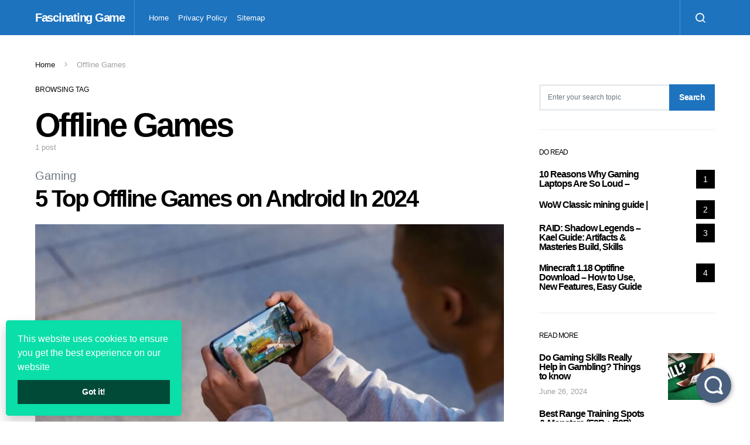

--- FILE ---
content_type: text/html; charset=UTF-8
request_url: https://fascinatinggame.com/tag/offline-games/
body_size: 15478
content:
<!doctype html>
<html lang="en-US">
<head>
	<meta charset="UTF-8">
	<meta name="viewport" content="width=device-width, initial-scale=1">
	<link rel="profile" href="https://gmpg.org/xfn/11">

	<meta name='robots' content='index, follow, max-image-preview:large, max-snippet:-1, max-video-preview:-1' />

	<!-- This site is optimized with the Yoast SEO plugin v26.8 - https://yoast.com/product/yoast-seo-wordpress/ -->
	<title>Offline Games Archives - Fascinating Game</title><link rel="stylesheet" href="https://fascinatinggame.com/wp-content/cache/min/1/a7124cbe66fcf97f7fc1871b7f793a6e.css" media="all" data-minify="1" />
	<link rel="canonical" href="https://fascinatinggame.com/tag/offline-games/" />
	<meta property="og:locale" content="en_US" />
	<meta property="og:type" content="article" />
	<meta property="og:title" content="Offline Games Archives - Fascinating Game" />
	<meta property="og:url" content="https://fascinatinggame.com/tag/offline-games/" />
	<meta property="og:site_name" content="Fascinating Game" />
	<meta name="twitter:card" content="summary_large_image" />
	<script type="application/ld+json" class="yoast-schema-graph">{"@context":"https://schema.org","@graph":[{"@type":"CollectionPage","@id":"https://fascinatinggame.com/tag/offline-games/","url":"https://fascinatinggame.com/tag/offline-games/","name":"Offline Games Archives - Fascinating Game","isPartOf":{"@id":"https://fascinatinggame.com/#website"},"primaryImageOfPage":{"@id":"https://fascinatinggame.com/tag/offline-games/#primaryimage"},"image":{"@id":"https://fascinatinggame.com/tag/offline-games/#primaryimage"},"thumbnailUrl":"https://fascinatinggame.com/wp-content/uploads/2024/03/Offline-Games-on-Android.jpg","breadcrumb":{"@id":"https://fascinatinggame.com/tag/offline-games/#breadcrumb"},"inLanguage":"en-US"},{"@type":"ImageObject","inLanguage":"en-US","@id":"https://fascinatinggame.com/tag/offline-games/#primaryimage","url":"https://fascinatinggame.com/wp-content/uploads/2024/03/Offline-Games-on-Android.jpg","contentUrl":"https://fascinatinggame.com/wp-content/uploads/2024/03/Offline-Games-on-Android.jpg","width":620,"height":414,"caption":"Source: nicksgrecianhouse.com"},{"@type":"BreadcrumbList","@id":"https://fascinatinggame.com/tag/offline-games/#breadcrumb","itemListElement":[{"@type":"ListItem","position":1,"name":"Home","item":"https://fascinatinggame.com/"},{"@type":"ListItem","position":2,"name":"Offline Games"}]},{"@type":"WebSite","@id":"https://fascinatinggame.com/#website","url":"https://fascinatinggame.com/","name":"Fascinating Game","description":"","potentialAction":[{"@type":"SearchAction","target":{"@type":"EntryPoint","urlTemplate":"https://fascinatinggame.com/?s={search_term_string}"},"query-input":{"@type":"PropertyValueSpecification","valueRequired":true,"valueName":"search_term_string"}}],"inLanguage":"en-US"}]}</script>
	<!-- / Yoast SEO plugin. -->


<link href='https://fonts.gstatic.com' crossorigin rel='preconnect' />
<link rel="alternate" type="application/rss+xml" title="Fascinating Game &raquo; Feed" href="https://fascinatinggame.com/feed/" />
<link rel="alternate" type="application/rss+xml" title="Fascinating Game &raquo; Offline Games Tag Feed" href="https://fascinatinggame.com/tag/offline-games/feed/" />
<style id='wp-img-auto-sizes-contain-inline-css' type='text/css'>
img:is([sizes=auto i],[sizes^="auto," i]){contain-intrinsic-size:3000px 1500px}
/*# sourceURL=wp-img-auto-sizes-contain-inline-css */
</style>
<link rel='alternate stylesheet' id='powerkit-icons-css' href='https://fascinatinggame.com/wp-content/plugins/powerkit/assets/fonts/powerkit-icons.woff?ver=3.0.4' type='text/css' as='font' type='font/wof' crossorigin />

<style id='wp-emoji-styles-inline-css' type='text/css'>

	img.wp-smiley, img.emoji {
		display: inline !important;
		border: none !important;
		box-shadow: none !important;
		height: 1em !important;
		width: 1em !important;
		margin: 0 0.07em !important;
		vertical-align: -0.1em !important;
		background: none !important;
		padding: 0 !important;
	}
/*# sourceURL=wp-emoji-styles-inline-css */
</style>
<style id='wp-block-library-inline-css' type='text/css'>
:root{--wp-block-synced-color:#7a00df;--wp-block-synced-color--rgb:122,0,223;--wp-bound-block-color:var(--wp-block-synced-color);--wp-editor-canvas-background:#ddd;--wp-admin-theme-color:#007cba;--wp-admin-theme-color--rgb:0,124,186;--wp-admin-theme-color-darker-10:#006ba1;--wp-admin-theme-color-darker-10--rgb:0,107,160.5;--wp-admin-theme-color-darker-20:#005a87;--wp-admin-theme-color-darker-20--rgb:0,90,135;--wp-admin-border-width-focus:2px}@media (min-resolution:192dpi){:root{--wp-admin-border-width-focus:1.5px}}.wp-element-button{cursor:pointer}:root .has-very-light-gray-background-color{background-color:#eee}:root .has-very-dark-gray-background-color{background-color:#313131}:root .has-very-light-gray-color{color:#eee}:root .has-very-dark-gray-color{color:#313131}:root .has-vivid-green-cyan-to-vivid-cyan-blue-gradient-background{background:linear-gradient(135deg,#00d084,#0693e3)}:root .has-purple-crush-gradient-background{background:linear-gradient(135deg,#34e2e4,#4721fb 50%,#ab1dfe)}:root .has-hazy-dawn-gradient-background{background:linear-gradient(135deg,#faaca8,#dad0ec)}:root .has-subdued-olive-gradient-background{background:linear-gradient(135deg,#fafae1,#67a671)}:root .has-atomic-cream-gradient-background{background:linear-gradient(135deg,#fdd79a,#004a59)}:root .has-nightshade-gradient-background{background:linear-gradient(135deg,#330968,#31cdcf)}:root .has-midnight-gradient-background{background:linear-gradient(135deg,#020381,#2874fc)}:root{--wp--preset--font-size--normal:16px;--wp--preset--font-size--huge:42px}.has-regular-font-size{font-size:1em}.has-larger-font-size{font-size:2.625em}.has-normal-font-size{font-size:var(--wp--preset--font-size--normal)}.has-huge-font-size{font-size:var(--wp--preset--font-size--huge)}.has-text-align-center{text-align:center}.has-text-align-left{text-align:left}.has-text-align-right{text-align:right}.has-fit-text{white-space:nowrap!important}#end-resizable-editor-section{display:none}.aligncenter{clear:both}.items-justified-left{justify-content:flex-start}.items-justified-center{justify-content:center}.items-justified-right{justify-content:flex-end}.items-justified-space-between{justify-content:space-between}.screen-reader-text{border:0;clip-path:inset(50%);height:1px;margin:-1px;overflow:hidden;padding:0;position:absolute;width:1px;word-wrap:normal!important}.screen-reader-text:focus{background-color:#ddd;clip-path:none;color:#444;display:block;font-size:1em;height:auto;left:5px;line-height:normal;padding:15px 23px 14px;text-decoration:none;top:5px;width:auto;z-index:100000}html :where(.has-border-color){border-style:solid}html :where([style*=border-top-color]){border-top-style:solid}html :where([style*=border-right-color]){border-right-style:solid}html :where([style*=border-bottom-color]){border-bottom-style:solid}html :where([style*=border-left-color]){border-left-style:solid}html :where([style*=border-width]){border-style:solid}html :where([style*=border-top-width]){border-top-style:solid}html :where([style*=border-right-width]){border-right-style:solid}html :where([style*=border-bottom-width]){border-bottom-style:solid}html :where([style*=border-left-width]){border-left-style:solid}html :where(img[class*=wp-image-]){height:auto;max-width:100%}:where(figure){margin:0 0 1em}html :where(.is-position-sticky){--wp-admin--admin-bar--position-offset:var(--wp-admin--admin-bar--height,0px)}@media screen and (max-width:600px){html :where(.is-position-sticky){--wp-admin--admin-bar--position-offset:0px}}

/*# sourceURL=wp-block-library-inline-css */
</style><style id='global-styles-inline-css' type='text/css'>
:root{--wp--preset--aspect-ratio--square: 1;--wp--preset--aspect-ratio--4-3: 4/3;--wp--preset--aspect-ratio--3-4: 3/4;--wp--preset--aspect-ratio--3-2: 3/2;--wp--preset--aspect-ratio--2-3: 2/3;--wp--preset--aspect-ratio--16-9: 16/9;--wp--preset--aspect-ratio--9-16: 9/16;--wp--preset--color--black: #000000;--wp--preset--color--cyan-bluish-gray: #abb8c3;--wp--preset--color--white: #ffffff;--wp--preset--color--pale-pink: #f78da7;--wp--preset--color--vivid-red: #cf2e2e;--wp--preset--color--luminous-vivid-orange: #ff6900;--wp--preset--color--luminous-vivid-amber: #fcb900;--wp--preset--color--light-green-cyan: #7bdcb5;--wp--preset--color--vivid-green-cyan: #00d084;--wp--preset--color--pale-cyan-blue: #8ed1fc;--wp--preset--color--vivid-cyan-blue: #0693e3;--wp--preset--color--vivid-purple: #9b51e0;--wp--preset--gradient--vivid-cyan-blue-to-vivid-purple: linear-gradient(135deg,rgb(6,147,227) 0%,rgb(155,81,224) 100%);--wp--preset--gradient--light-green-cyan-to-vivid-green-cyan: linear-gradient(135deg,rgb(122,220,180) 0%,rgb(0,208,130) 100%);--wp--preset--gradient--luminous-vivid-amber-to-luminous-vivid-orange: linear-gradient(135deg,rgb(252,185,0) 0%,rgb(255,105,0) 100%);--wp--preset--gradient--luminous-vivid-orange-to-vivid-red: linear-gradient(135deg,rgb(255,105,0) 0%,rgb(207,46,46) 100%);--wp--preset--gradient--very-light-gray-to-cyan-bluish-gray: linear-gradient(135deg,rgb(238,238,238) 0%,rgb(169,184,195) 100%);--wp--preset--gradient--cool-to-warm-spectrum: linear-gradient(135deg,rgb(74,234,220) 0%,rgb(151,120,209) 20%,rgb(207,42,186) 40%,rgb(238,44,130) 60%,rgb(251,105,98) 80%,rgb(254,248,76) 100%);--wp--preset--gradient--blush-light-purple: linear-gradient(135deg,rgb(255,206,236) 0%,rgb(152,150,240) 100%);--wp--preset--gradient--blush-bordeaux: linear-gradient(135deg,rgb(254,205,165) 0%,rgb(254,45,45) 50%,rgb(107,0,62) 100%);--wp--preset--gradient--luminous-dusk: linear-gradient(135deg,rgb(255,203,112) 0%,rgb(199,81,192) 50%,rgb(65,88,208) 100%);--wp--preset--gradient--pale-ocean: linear-gradient(135deg,rgb(255,245,203) 0%,rgb(182,227,212) 50%,rgb(51,167,181) 100%);--wp--preset--gradient--electric-grass: linear-gradient(135deg,rgb(202,248,128) 0%,rgb(113,206,126) 100%);--wp--preset--gradient--midnight: linear-gradient(135deg,rgb(2,3,129) 0%,rgb(40,116,252) 100%);--wp--preset--font-size--small: 13px;--wp--preset--font-size--medium: 20px;--wp--preset--font-size--large: 36px;--wp--preset--font-size--x-large: 42px;--wp--preset--spacing--20: 0.44rem;--wp--preset--spacing--30: 0.67rem;--wp--preset--spacing--40: 1rem;--wp--preset--spacing--50: 1.5rem;--wp--preset--spacing--60: 2.25rem;--wp--preset--spacing--70: 3.38rem;--wp--preset--spacing--80: 5.06rem;--wp--preset--shadow--natural: 6px 6px 9px rgba(0, 0, 0, 0.2);--wp--preset--shadow--deep: 12px 12px 50px rgba(0, 0, 0, 0.4);--wp--preset--shadow--sharp: 6px 6px 0px rgba(0, 0, 0, 0.2);--wp--preset--shadow--outlined: 6px 6px 0px -3px rgb(255, 255, 255), 6px 6px rgb(0, 0, 0);--wp--preset--shadow--crisp: 6px 6px 0px rgb(0, 0, 0);}:where(.is-layout-flex){gap: 0.5em;}:where(.is-layout-grid){gap: 0.5em;}body .is-layout-flex{display: flex;}.is-layout-flex{flex-wrap: wrap;align-items: center;}.is-layout-flex > :is(*, div){margin: 0;}body .is-layout-grid{display: grid;}.is-layout-grid > :is(*, div){margin: 0;}:where(.wp-block-columns.is-layout-flex){gap: 2em;}:where(.wp-block-columns.is-layout-grid){gap: 2em;}:where(.wp-block-post-template.is-layout-flex){gap: 1.25em;}:where(.wp-block-post-template.is-layout-grid){gap: 1.25em;}.has-black-color{color: var(--wp--preset--color--black) !important;}.has-cyan-bluish-gray-color{color: var(--wp--preset--color--cyan-bluish-gray) !important;}.has-white-color{color: var(--wp--preset--color--white) !important;}.has-pale-pink-color{color: var(--wp--preset--color--pale-pink) !important;}.has-vivid-red-color{color: var(--wp--preset--color--vivid-red) !important;}.has-luminous-vivid-orange-color{color: var(--wp--preset--color--luminous-vivid-orange) !important;}.has-luminous-vivid-amber-color{color: var(--wp--preset--color--luminous-vivid-amber) !important;}.has-light-green-cyan-color{color: var(--wp--preset--color--light-green-cyan) !important;}.has-vivid-green-cyan-color{color: var(--wp--preset--color--vivid-green-cyan) !important;}.has-pale-cyan-blue-color{color: var(--wp--preset--color--pale-cyan-blue) !important;}.has-vivid-cyan-blue-color{color: var(--wp--preset--color--vivid-cyan-blue) !important;}.has-vivid-purple-color{color: var(--wp--preset--color--vivid-purple) !important;}.has-black-background-color{background-color: var(--wp--preset--color--black) !important;}.has-cyan-bluish-gray-background-color{background-color: var(--wp--preset--color--cyan-bluish-gray) !important;}.has-white-background-color{background-color: var(--wp--preset--color--white) !important;}.has-pale-pink-background-color{background-color: var(--wp--preset--color--pale-pink) !important;}.has-vivid-red-background-color{background-color: var(--wp--preset--color--vivid-red) !important;}.has-luminous-vivid-orange-background-color{background-color: var(--wp--preset--color--luminous-vivid-orange) !important;}.has-luminous-vivid-amber-background-color{background-color: var(--wp--preset--color--luminous-vivid-amber) !important;}.has-light-green-cyan-background-color{background-color: var(--wp--preset--color--light-green-cyan) !important;}.has-vivid-green-cyan-background-color{background-color: var(--wp--preset--color--vivid-green-cyan) !important;}.has-pale-cyan-blue-background-color{background-color: var(--wp--preset--color--pale-cyan-blue) !important;}.has-vivid-cyan-blue-background-color{background-color: var(--wp--preset--color--vivid-cyan-blue) !important;}.has-vivid-purple-background-color{background-color: var(--wp--preset--color--vivid-purple) !important;}.has-black-border-color{border-color: var(--wp--preset--color--black) !important;}.has-cyan-bluish-gray-border-color{border-color: var(--wp--preset--color--cyan-bluish-gray) !important;}.has-white-border-color{border-color: var(--wp--preset--color--white) !important;}.has-pale-pink-border-color{border-color: var(--wp--preset--color--pale-pink) !important;}.has-vivid-red-border-color{border-color: var(--wp--preset--color--vivid-red) !important;}.has-luminous-vivid-orange-border-color{border-color: var(--wp--preset--color--luminous-vivid-orange) !important;}.has-luminous-vivid-amber-border-color{border-color: var(--wp--preset--color--luminous-vivid-amber) !important;}.has-light-green-cyan-border-color{border-color: var(--wp--preset--color--light-green-cyan) !important;}.has-vivid-green-cyan-border-color{border-color: var(--wp--preset--color--vivid-green-cyan) !important;}.has-pale-cyan-blue-border-color{border-color: var(--wp--preset--color--pale-cyan-blue) !important;}.has-vivid-cyan-blue-border-color{border-color: var(--wp--preset--color--vivid-cyan-blue) !important;}.has-vivid-purple-border-color{border-color: var(--wp--preset--color--vivid-purple) !important;}.has-vivid-cyan-blue-to-vivid-purple-gradient-background{background: var(--wp--preset--gradient--vivid-cyan-blue-to-vivid-purple) !important;}.has-light-green-cyan-to-vivid-green-cyan-gradient-background{background: var(--wp--preset--gradient--light-green-cyan-to-vivid-green-cyan) !important;}.has-luminous-vivid-amber-to-luminous-vivid-orange-gradient-background{background: var(--wp--preset--gradient--luminous-vivid-amber-to-luminous-vivid-orange) !important;}.has-luminous-vivid-orange-to-vivid-red-gradient-background{background: var(--wp--preset--gradient--luminous-vivid-orange-to-vivid-red) !important;}.has-very-light-gray-to-cyan-bluish-gray-gradient-background{background: var(--wp--preset--gradient--very-light-gray-to-cyan-bluish-gray) !important;}.has-cool-to-warm-spectrum-gradient-background{background: var(--wp--preset--gradient--cool-to-warm-spectrum) !important;}.has-blush-light-purple-gradient-background{background: var(--wp--preset--gradient--blush-light-purple) !important;}.has-blush-bordeaux-gradient-background{background: var(--wp--preset--gradient--blush-bordeaux) !important;}.has-luminous-dusk-gradient-background{background: var(--wp--preset--gradient--luminous-dusk) !important;}.has-pale-ocean-gradient-background{background: var(--wp--preset--gradient--pale-ocean) !important;}.has-electric-grass-gradient-background{background: var(--wp--preset--gradient--electric-grass) !important;}.has-midnight-gradient-background{background: var(--wp--preset--gradient--midnight) !important;}.has-small-font-size{font-size: var(--wp--preset--font-size--small) !important;}.has-medium-font-size{font-size: var(--wp--preset--font-size--medium) !important;}.has-large-font-size{font-size: var(--wp--preset--font-size--large) !important;}.has-x-large-font-size{font-size: var(--wp--preset--font-size--x-large) !important;}
/*# sourceURL=global-styles-inline-css */
</style>

<style id='classic-theme-styles-inline-css' type='text/css'>
/*! This file is auto-generated */
.wp-block-button__link{color:#fff;background-color:#32373c;border-radius:9999px;box-shadow:none;text-decoration:none;padding:calc(.667em + 2px) calc(1.333em + 2px);font-size:1.125em}.wp-block-file__button{background:#32373c;color:#fff;text-decoration:none}
/*# sourceURL=/wp-includes/css/classic-themes.min.css */
</style>














<style id='searchwp-live-search-inline-css' type='text/css'>
.searchwp-live-search-result .searchwp-live-search-result--title a {
  font-size: 16px;
}
.searchwp-live-search-result .searchwp-live-search-result--price {
  font-size: 14px;
}
.searchwp-live-search-result .searchwp-live-search-result--add-to-cart .button {
  font-size: 14px;
}

/*# sourceURL=searchwp-live-search-inline-css */
</style>
<style id='rocket-lazyload-inline-css' type='text/css'>
.rll-youtube-player{position:relative;padding-bottom:56.23%;height:0;overflow:hidden;max-width:100%;}.rll-youtube-player iframe{position:absolute;top:0;left:0;width:100%;height:100%;z-index:100;background:0 0}.rll-youtube-player img{bottom:0;display:block;left:0;margin:auto;max-width:100%;width:100%;position:absolute;right:0;top:0;border:none;height:auto;cursor:pointer;-webkit-transition:.4s all;-moz-transition:.4s all;transition:.4s all}.rll-youtube-player img:hover{-webkit-filter:brightness(75%)}.rll-youtube-player .play{height:72px;width:72px;left:50%;top:50%;margin-left:-36px;margin-top:-36px;position:absolute;background:url(https://fascinatinggame.com/wp-content/plugins/wp-rocket/assets/img/youtube.png) no-repeat;cursor:pointer}.wp-has-aspect-ratio .rll-youtube-player{position:absolute;padding-bottom:0;width:100%;height:100%;top:0;bottom:0;left:0;right:0}
/*# sourceURL=rocket-lazyload-inline-css */
</style>

<script type="text/javascript" src="https://fascinatinggame.com/wp-includes/js/jquery/jquery.min.js?ver=3.7.1" id="jquery-core-js" defer></script>



<link rel="https://api.w.org/" href="https://fascinatinggame.com/wp-json/" /><link rel="alternate" title="JSON" type="application/json" href="https://fascinatinggame.com/wp-json/wp/v2/tags/61" /><link rel="EditURI" type="application/rsd+xml" title="RSD" href="https://fascinatinggame.com/xmlrpc.php?rsd" />
<meta name="generator" content="WordPress 6.9" />
<meta name="publicationmedia-verification" content="fe003ced-8005-4377-b8c0-bdbec081dbe8"><!-- Global site tag (gtag.js) - Google Analytics -->

<script>
  window.dataLayer = window.dataLayer || [];
  function gtag(){dataLayer.push(arguments);}
  gtag('js', new Date());

  gtag('config', 'G-YV6LDG846W');
</script>


<meta name="google-site-verification" content="DmO5npfYWNTRmzoUQ8xyleWV_PO37sLMIyeqe0CAuiQ" />

<link rel="alternate" type="application/rss+xml" title="RSS" href="https://fascinatinggame.com/rsslatest.xml" /><style id="kirki-inline-styles">a:hover, .entry-content a, .must-log-in a, blockquote:before, .cs-bg-dark .footer-title, .cs-bg-dark .pk-social-links-scheme-bold:not(.pk-social-links-scheme-light-rounded) .pk-social-links-link .pk-social-links-icon{color:#1e73be;}.wp-block-button .wp-block-button__link:not(.has-background), button, .button, input[type="button"], input[type="reset"], input[type="submit"], .cs-bg-dark .pk-social-links-scheme-light-rounded .pk-social-links-link:hover .pk-social-links-icon, article .cs-overlay .post-categories a:hover, .post-format-icon > a:hover, .cs-list-articles > li > a:hover:before, .pk-bg-primary, .pk-button-primary, .pk-badge-primary, h2.pk-heading-numbered:before, .pk-post-item .pk-post-thumbnail a:hover .pk-post-number, .post-comments-show button{background-color:#1e73be;}.pk-bg-overlay, .pk-zoom-icon-popup:after{background-color:rgba(0,0,0,0.25);}.navbar-primary, .header-default .offcanvas-header{background-color:#1e73be;}.navbar-nav .sub-menu, .navbar-nav .cs-mega-menu-has-categories .cs-mm-categories, .navbar-primary .navbar-dropdown-container{background-color:#1e73be;}.navbar-nav > li.menu-item-has-children > .sub-menu:after, .navbar-primary .navbar-dropdown-container:after{border-bottom-color:#1e73be;}.site-footer{background-color:#1e73be;}body{font-family:-apple-system, BlinkMacSystemFont, "Segoe UI", Roboto, Oxygen-Sans, Ubuntu, Cantarell, "Helvetica Neue", sans-serif;font-size:1rem;font-weight:400;}.cs-font-primary, button, .button, input[type="button"], input[type="reset"], input[type="submit"], .no-comments, .text-action, .cs-link-more, .share-total, .nav-links, .comment-reply-link, .post-tags a, .post-sidebar-tags a, .tagcloud a, .read-more, .navigation.pagination .nav-links > span, .navigation.pagination .nav-links > a, .pk-font-primary, .navbar-dropdown-btn-follow{font-family:-apple-system, BlinkMacSystemFont, "Segoe UI", Roboto, Oxygen-Sans, Ubuntu, Cantarell, "Helvetica Neue", sans-serif;font-size:0.875rem;font-weight:700;letter-spacing:-0.037em;text-transform:none;}label, .cs-font-secondary, .post-meta, .archive-count, .page-subtitle, .site-description, figcaption, .wp-block-image figcaption, .wp-block-audio figcaption, .wp-block-embed figcaption, .wp-block-pullquote cite, .wp-block-pullquote footer, .wp-block-pullquote .wp-block-pullquote__citation, .wp-block-quote cite, .post-format-icon, .comment-metadata, .says, .logged-in-as, .must-log-in, .wp-caption-text, .widget_rss ul li .rss-date, blockquote cite, div[class*="meta-"], span[class*="meta-"], small, .post-sidebar-shares .total-shares, .cs-breadcrumbs, .cs-homepage-category-count, .pk-font-secondary{font-family:-apple-system, BlinkMacSystemFont, "Segoe UI", Roboto, Oxygen-Sans, Ubuntu, Cantarell, "Helvetica Neue", sans-serif;font-size:0.8125rem;font-weight:400;text-transform:none;}.entry-content{font-family:inherit;font-size:inherit;letter-spacing:inherit;}h1, h2, h3, h4, h5, h6, .h1, .h2, .h3, .h4, .h5, .h6, .site-title, .comment-author .fn, blockquote, .wp-block-quote, .wp-block-cover .wp-block-cover-image-text, .wp-block-cover .wp-block-cover-text, .wp-block-cover h2, .wp-block-cover-image .wp-block-cover-image-text, .wp-block-cover-image .wp-block-cover-text, .wp-block-cover-image h2, .wp-block-pullquote p, p.has-drop-cap:not(:focus):first-letter, .pk-font-heading, .post-sidebar-date .reader-text{font-family:-apple-system, BlinkMacSystemFont, "Segoe UI", Roboto, Oxygen-Sans, Ubuntu, Cantarell, "Helvetica Neue", sans-serif;font-weight:700;letter-spacing:-0.063em;text-transform:none;}.title-block, .pk-font-block{font-family:-apple-system, BlinkMacSystemFont, "Segoe UI", Roboto, Oxygen-Sans, Ubuntu, Cantarell, "Helvetica Neue", sans-serif;font-size:0.75rem;font-weight:400;text-transform:uppercase;color:#000000;}.navbar-nav > li > a, .cs-mega-menu-child > a, .widget_archive li, .widget_categories li, .widget_meta li a, .widget_nav_menu .menu > li > a, .widget_pages .page_item a{font-family:-apple-system, BlinkMacSystemFont, "Segoe UI", Roboto, Oxygen-Sans, Ubuntu, Cantarell, "Helvetica Neue", sans-serif;font-size:0.8125rem;font-weight:400;text-transform:none;}.navbar-nav .sub-menu > li > a, .widget_categories .children li a, .widget_nav_menu .sub-menu > li > a{font-family:-apple-system, BlinkMacSystemFont, "Segoe UI", Roboto, Oxygen-Sans, Ubuntu, Cantarell, "Helvetica Neue", sans-serif;font-size:0.8125rem;font-weight:400;text-transform:none;}</style><noscript><style id="rocket-lazyload-nojs-css">.rll-youtube-player, [data-lazy-src]{display:none !important;}</style></noscript></head>

<body class="archive tag tag-offline-games tag-61 wp-embed-responsive wp-theme-spotlight cs-page-layout-right header-default navbar-sticky-enabled navbar-smart-enabled sticky-sidebar-enabled stick-to-top block-align-enabled">

	<div class="site-overlay"></div>

	<div class="offcanvas">

		<div class="offcanvas-header cs-bg-navbar-dark">

			
			<nav class="navbar navbar-offcanvas">

									<a class="offcanvas-brand site-title" href="https://fascinatinggame.com/" rel="home" data-wpel-link="internal">Fascinating Game</a>
					
				<button type="button" class="toggle-offcanvas button-round">
					<i class="cs-icon cs-icon-x"></i>
				</button>

			</nav>

			
		</div>

		<aside class="offcanvas-sidebar">
			<div class="offcanvas-inner">
				<div class="widget widget_nav_menu cs-d-lg-none"><div class="menu-main-container"><ul id="menu-main" class="menu"><li id="menu-item-30" class="menu-item menu-item-type-custom menu-item-object-custom menu-item-home menu-item-30"><a href="https://fascinatinggame.com/" data-wpel-link="internal">Home</a></li>
<li id="menu-item-65" class="menu-item menu-item-type-post_type menu-item-object-page menu-item-65"><a href="https://fascinatinggame.com/privacy-policy/" data-wpel-link="internal">Privacy Policy</a></li>
<li id="menu-item-68" class="menu-item menu-item-type-custom menu-item-object-custom menu-item-68"><a href="https://fascinatinggame.com/sitemap.xml" data-wpel-link="internal">Sitemap</a></li>
</ul></div></div>
							</div>
		</aside>
	</div>

<div id="page" class="site">

	
	<div class="site-inner">

		
		<header id="masthead" class="site-header">

			
			

<nav class="navbar navbar-primary">

	
	<div class="navbar-wrap  cs-bg-navbar-dark">

		<div class="navbar-container">

			<div class="navbar-content">

						<button type="button" class="navbar-toggle-offcanvas toggle-offcanvas  cs-d-lg-none">
			<i class="cs-icon cs-icon-menu"></i>
		</button>
					<a class="navbar-brand site-title" href="https://fascinatinggame.com/" rel="home" data-wpel-link="internal">Fascinating Game</a>
			<ul id="menu-main-1" class="navbar-nav  cs-navbar-nav-submenu-dark"><li class="menu-item menu-item-type-custom menu-item-object-custom menu-item-home menu-item-30"><a href="https://fascinatinggame.com/" data-wpel-link="internal">Home</a></li>
<li class="menu-item menu-item-type-post_type menu-item-object-page menu-item-65"><a href="https://fascinatinggame.com/privacy-policy/" data-wpel-link="internal">Privacy Policy</a></li>
<li class="menu-item menu-item-type-custom menu-item-object-custom menu-item-68"><a href="https://fascinatinggame.com/sitemap.xml" data-wpel-link="internal">Sitemap</a></li>
</ul>		<button type="button" class="navbar-toggle-search toggle-search">
			<i class="cs-icon cs-icon-search"></i>
		</button>
		
			</div><!-- .navbar-content -->

		</div><!-- .navbar-container -->

	</div><!-- .navbar-wrap -->

	
<div class="site-search" id="search">
	<div class="cs-container">
		<div class="search-form-wrap">
			
<form role="search" method="get" class="search-form" action="https://fascinatinggame.com/">
	<label class="sr-only">Search for:</label>
	<div class="cs-input-group">
		<input type="search" value="" name="s" data-swplive="true" data-swpengine="default" data-swpconfig="default" class="search-field" placeholder="Enter your search topic" required>
		<button type="submit" class="search-submit">Search</button>
	</div>
</form>
			<span class="search-close"></span>
		</div>
	</div>
</div>

</nav><!-- .navbar -->

			
		</header><!-- #masthead -->

		
		
		<div class="site-content sidebar-enabled sidebar-right post-sidebar-disabled">

			
			<div class="cs-container">

				<section class="cs-breadcrumbs" id="breadcrumbs"><span><span><a href="https://fascinatinggame.com/" data-wpel-link="internal">Home</a></span> <span class="cs-separator"></span> <span class="breadcrumb_last" aria-current="page">Offline Games</span></span></section>
				<div id="content" class="main-content">

					
	<div id="primary" class="content-area">

		
		<main id="main" class="site-main">

			
<header class="page-header ">

				<p class="page-subtitle title-block">Browsing Tag</p>
			<h1 class="page-title">Offline Games</h1>		<div class="archive-count">
			1 post		</div>
		</header>

				<div class="post-archive">

					<div class="archive-wrap">

						<div class="archive-main">
							
<article id="post-638" class="layout-full post-638 post type-post status-publish format-standard has-post-thumbnail category-gaming tag-altos-odyssey tag-android tag-crashlands tag-monument-valley-2 tag-offline-games">

				<div class="meta-category"><ul class="post-categories">
	<li><a href="https://fascinatinggame.com/category/gaming/" rel="category tag" data-wpel-link="internal">Gaming</a></li></ul></div>
			<header class="entry-header">
				
				<h2 class="entry-title"><a href="https://fascinatinggame.com/top-offline-games-on-android/" rel="bookmark" data-wpel-link="internal">5 Top Offline Games on Android In 2024</a></h2>
							</header>
		
				<div class="post-media">
				<figure>
					<a href="https://fascinatinggame.com/top-offline-games-on-android/" data-wpel-link="internal">
						<img width="800" height="430" src="[data-uri]" class="attachment-csco-medium size-csco-medium pk-lazyload wp-post-image" alt="" decoding="async" fetchpriority="high" data-pk-sizes="auto" data-ls-sizes="(max-width: 800px) 100vw, 800px" data-pk-src="https://fascinatinggame.com/wp-content/uploads/2024/03/Offline-Games-on-Android-800x430.jpg" data-pk-srcset="https://fascinatinggame.com/wp-content/uploads/2024/03/Offline-Games-on-Android-800x430.jpg 800w, https://fascinatinggame.com/wp-content/uploads/2024/03/Offline-Games-on-Android-300x160.jpg 300w, https://fascinatinggame.com/wp-content/uploads/2024/03/Offline-Games-on-Android-260x140.jpg 260w, https://fascinatinggame.com/wp-content/uploads/2024/03/Offline-Games-on-Android-560x300.jpg 560w, https://fascinatinggame.com/wp-content/uploads/2024/03/Offline-Games-on-Android-520x280.jpg 520w" />					</a>
				</figure>
			</div>
						<div class="entry-container">
							
	<div class="entry-content-wrap">

		
		<div class="entry-content">

			In this era of increasingly developing technology, games or video games are&hellip;
<ul class="post-meta"><li class="meta-author"><span class="author"><a class="url fn n" href="https://fascinatinggame.com/author/anita1877/" title="View all posts by Anita Kantar" data-wpel-link="internal">Anita Kantar</a></span></li><li class="meta-date">March 27, 2024</li><li class="meta-reading-time"><i class="cs-icon cs-icon-watch"></i>3 minute read</li></ul>				<div class="entry-more-button">
					<a class="button entry-more" href="https://fascinatinggame.com/top-offline-games-on-android/" data-wpel-link="internal">
						View Post					</a>
				</div><!-- .entry-more-button -->
				
		</div>
			</div>

				</div>
			
</article>
						</div>

					</div>

					
				</div>

			
		</main>

		
	</div><!-- .content-area -->


	<aside id="secondary" class="widget-area sidebar-area">
		<div class="sidebar sidebar-1">
						<div class="widget search-2 widget_search">
<form role="search" method="get" class="search-form" action="https://fascinatinggame.com/">
	<label class="sr-only">Search for:</label>
	<div class="cs-input-group">
		<input type="search" value="" name="s" data-swplive="true" data-swpengine="default" data-swpconfig="default" class="search-field" placeholder="Enter your search topic" required>
		<button type="submit" class="search-submit">Search</button>
	</div>
</form>
</div><div class="widget powerkit_widget_posts-1 powerkit_widget_posts"><h5 class="title-block title-widget">Do Read</h5>
			<div class="widget-body pk-widget-posts pk-widget-posts-template-default pk-widget-posts-template-numbered posts-per-page-4">
				<ul>
											<li class="pk-post-item">
								<article class="post-144 post type-post status-publish format-standard has-post-thumbnail category-world-gaming">
		<div class="pk-post-outer">
										<div class="pk-post-inner pk-post-thumbnail">
					<a href="https://fascinatinggame.com/10-reasons-why-gaming-laptops-are-so-loud/" class="post-thumbnail" data-wpel-link="internal">
						<img width="1" height="1" src="[data-uri]" class="attachment-pk-small size-pk-small pk-lazyload wp-post-image" alt="" decoding="async" loading="lazy" data-pk-sizes="auto" data-pk-src="https://fascinatinggame.com/wp-content/uploads/[data-uri]" />
													<span class="pk-post-number pk-bg-primary">
								1							</span>
											</a>
				</div>
			
			<div class="pk-post-inner pk-post-data">
				
				
				<h6 class="entry-title">
					<a href="https://fascinatinggame.com/10-reasons-why-gaming-laptops-are-so-loud/" data-wpel-link="internal">10 Reasons Why Gaming Laptops Are So Loud –</a>
				</h6>

							</div>
		</div>
	</article>
							</li>
											<li class="pk-post-item">
								<article class="post-106 post type-post status-publish format-standard has-post-thumbnail category-world-gaming">
		<div class="pk-post-outer">
										<div class="pk-post-inner pk-post-thumbnail">
					<a href="https://fascinatinggame.com/wow-classic-mining-guide/" class="post-thumbnail" data-wpel-link="internal">
						<img width="1" height="1" src="[data-uri]" class="attachment-pk-small size-pk-small pk-lazyload wp-post-image" alt="" decoding="async" loading="lazy" data-pk-sizes="auto" data-pk-src="https://fascinatinggame.com/wp-content/uploads/2021/07/word-image-845.jpeg" />
													<span class="pk-post-number pk-bg-primary">
								2							</span>
											</a>
				</div>
			
			<div class="pk-post-inner pk-post-data">
				
				
				<h6 class="entry-title">
					<a href="https://fascinatinggame.com/wow-classic-mining-guide/" data-wpel-link="internal">WoW Classic mining guide |</a>
				</h6>

							</div>
		</div>
	</article>
							</li>
											<li class="pk-post-item">
								<article class="post-84 post type-post status-publish format-standard has-post-thumbnail category-world-gaming">
		<div class="pk-post-outer">
										<div class="pk-post-inner pk-post-thumbnail">
					<a href="https://fascinatinggame.com/raid-shadow-legends-kael-guide-artifacts-masteries-build-skills/" class="post-thumbnail" data-wpel-link="internal">
						<img width="1" height="1" src="[data-uri]" class="attachment-pk-small size-pk-small pk-lazyload wp-post-image" alt="" decoding="async" loading="lazy" data-pk-sizes="auto" data-pk-src="https://fascinatinggame.com/wp-content/uploads/2021/06/word-image-6639.png" />
													<span class="pk-post-number pk-bg-primary">
								3							</span>
											</a>
				</div>
			
			<div class="pk-post-inner pk-post-data">
				
				
				<h6 class="entry-title">
					<a href="https://fascinatinggame.com/raid-shadow-legends-kael-guide-artifacts-masteries-build-skills/" data-wpel-link="internal">RAID: Shadow Legends &#8211; Kael Guide: Artifacts &#038; Masteries Build, Skills</a>
				</h6>

							</div>
		</div>
	</article>
							</li>
											<li class="pk-post-item">
								<article class="post-140 post type-post status-publish format-standard has-post-thumbnail category-world-gaming">
		<div class="pk-post-outer">
										<div class="pk-post-inner pk-post-thumbnail">
					<a href="https://fascinatinggame.com/minecraft-1-18-optifine-download-how-to-use-new-features-easy-guide-2/" class="post-thumbnail" data-wpel-link="internal">
						<img width="1" height="1" src="[data-uri]" class="attachment-pk-small size-pk-small pk-lazyload wp-post-image" alt="" decoding="async" loading="lazy" data-pk-sizes="auto" data-pk-src="https://fascinatinggame.com/wp-content/uploads/2021/07/Minecraft-118-Optifine-Download-How-to-Use-New-Features.jpg" />
													<span class="pk-post-number pk-bg-primary">
								4							</span>
											</a>
				</div>
			
			<div class="pk-post-inner pk-post-data">
				
				
				<h6 class="entry-title">
					<a href="https://fascinatinggame.com/minecraft-1-18-optifine-download-how-to-use-new-features-easy-guide-2/" data-wpel-link="internal">Minecraft 1.18 Optifine Download &#8211; How to Use, New Features, Easy Guide</a>
				</h6>

							</div>
		</div>
	</article>
							</li>
									</ul>
			</div>

			</div><div class="widget powerkit_widget_posts-4 powerkit_widget_posts"><h5 class="title-block title-widget">Read More</h5>
			<div class="widget-body pk-widget-posts pk-widget-posts-template-default pk-widget-posts-template-list posts-per-page-5">
				<ul>
											<li class="pk-post-item">
								<article class="post-670 post type-post status-publish format-standard has-post-thumbnail category-gambling tag-gambling tag-gaming tag-impact tag-knowledge tag-relationship tag-skills">
		<div class="pk-post-outer">
										<div class="pk-post-inner pk-post-thumbnail">
					<a href="https://fascinatinggame.com/do-gaming-skills-help-in-gambling/" class="post-thumbnail" data-wpel-link="internal">
						<img width="80" height="80" src="[data-uri]" class="attachment-pk-small size-pk-small pk-lazyload wp-post-image" alt="" decoding="async" loading="lazy" data-pk-sizes="auto" data-ls-sizes="auto, (max-width: 80px) 100vw, 80px" data-pk-src="https://fascinatinggame.com/wp-content/uploads/2024/06/Do-Gaming-Skills-Really-Help-in-Gambling-80x80.jpg" data-pk-srcset="https://fascinatinggame.com/wp-content/uploads/2024/06/Do-Gaming-Skills-Really-Help-in-Gambling-80x80.jpg 80w, https://fascinatinggame.com/wp-content/uploads/2024/06/Do-Gaming-Skills-Really-Help-in-Gambling-150x150.jpg 150w, https://fascinatinggame.com/wp-content/uploads/2024/06/Do-Gaming-Skills-Really-Help-in-Gambling-160x160.jpg 160w, https://fascinatinggame.com/wp-content/uploads/2024/06/Do-Gaming-Skills-Really-Help-in-Gambling-300x300.jpg 300w" />
											</a>
				</div>
			
			<div class="pk-post-inner pk-post-data">
				
				
				<h6 class="entry-title">
					<a href="https://fascinatinggame.com/do-gaming-skills-help-in-gambling/" data-wpel-link="internal">Do Gaming Skills Really Help in Gambling? Things to know</a>
				</h6>

				<ul class="pk-post-meta post-meta"><li class="pk-meta-date meta-date"><a href="https://fascinatinggame.com/do-gaming-skills-help-in-gambling/" rel="bookmark" data-wpel-link="internal">June 26, 2024</a></li></ul>			</div>
		</div>
	</article>
							</li>
											<li class="pk-post-item">
								<article class="post-86 post type-post status-publish format-standard has-post-thumbnail category-world-gaming">
		<div class="pk-post-outer">
										<div class="pk-post-inner pk-post-thumbnail">
					<a href="https://fascinatinggame.com/best-range-training-spots-monsters-f2p-p2p/" class="post-thumbnail" data-wpel-link="internal">
						<img width="1" height="1" src="[data-uri]" class="attachment-pk-small size-pk-small pk-lazyload wp-post-image" alt="" decoding="async" loading="lazy" data-pk-sizes="auto" data-pk-src="https://fascinatinggame.com/wp-content/uploads/2021/06/word-image-23464.jpeg" />
											</a>
				</div>
			
			<div class="pk-post-inner pk-post-data">
				
				
				<h6 class="entry-title">
					<a href="https://fascinatinggame.com/best-range-training-spots-monsters-f2p-p2p/" data-wpel-link="internal">Best Range Training Spots &#038; Monsters (F2P + P2P) –</a>
				</h6>

				<ul class="pk-post-meta post-meta"><li class="pk-meta-date meta-date"><a href="https://fascinatinggame.com/best-range-training-spots-monsters-f2p-p2p/" rel="bookmark" data-wpel-link="internal">June 26, 2021</a></li></ul>			</div>
		</div>
	</article>
							</li>
											<li class="pk-post-item">
								<article class="post-130 post type-post status-publish format-standard has-post-thumbnail category-world-gaming">
		<div class="pk-post-outer">
										<div class="pk-post-inner pk-post-thumbnail">
					<a href="https://fascinatinggame.com/review-chernobylite-pc/" class="post-thumbnail" data-wpel-link="internal">
						<img width="1" height="1" src="[data-uri]" class="attachment-pk-small size-pk-small pk-lazyload wp-post-image" alt="" decoding="async" loading="lazy" data-pk-sizes="auto" data-pk-src="https://fascinatinggame.com/wp-content/uploads/2021/07/Review-Chernobylite-PC.jpg" />
											</a>
				</div>
			
			<div class="pk-post-inner pk-post-data">
				
				
				<h6 class="entry-title">
					<a href="https://fascinatinggame.com/review-chernobylite-pc/" data-wpel-link="internal">Review &#8211; Chernobylite (PC) &#8211;</a>
				</h6>

				<ul class="pk-post-meta post-meta"><li class="pk-meta-date meta-date"><a href="https://fascinatinggame.com/review-chernobylite-pc/" rel="bookmark" data-wpel-link="internal">July 27, 2021</a></li></ul>			</div>
		</div>
	</article>
							</li>
											<li class="pk-post-item">
								<article class="post-194 post type-post status-publish format-standard has-post-thumbnail category-world-gaming">
		<div class="pk-post-outer">
										<div class="pk-post-inner pk-post-thumbnail">
					<a href="https://fascinatinggame.com/how-to-activate-the-mechanism-in-genshin-impact/" class="post-thumbnail" data-wpel-link="internal">
						<img width="1" height="1" src="[data-uri]" class="attachment-pk-small size-pk-small pk-lazyload wp-post-image" alt="" decoding="async" loading="lazy" data-pk-sizes="auto" data-pk-src="https://fascinatinggame.com/wp-content/uploads/2021/09/How-To-Activate-The-Mechanism-In-Genshin-Impact.jpg" />
											</a>
				</div>
			
			<div class="pk-post-inner pk-post-data">
				
				
				<h6 class="entry-title">
					<a href="https://fascinatinggame.com/how-to-activate-the-mechanism-in-genshin-impact/" data-wpel-link="internal">How To Activate The Mechanism In Genshin Impact</a>
				</h6>

				<ul class="pk-post-meta post-meta"><li class="pk-meta-date meta-date"><a href="https://fascinatinggame.com/how-to-activate-the-mechanism-in-genshin-impact/" rel="bookmark" data-wpel-link="internal">September 3, 2021</a></li></ul>			</div>
		</div>
	</article>
							</li>
											<li class="pk-post-item">
								<article class="post-117 post type-post status-publish format-standard has-post-thumbnail category-world-gaming">
		<div class="pk-post-outer">
										<div class="pk-post-inner pk-post-thumbnail">
					<a href="https://fascinatinggame.com/how-to-complete-the-railroad-contract-in-red-dead-online/" class="post-thumbnail" data-wpel-link="internal">
						<img width="1" height="1" src="[data-uri]" class="attachment-pk-small size-pk-small pk-lazyload wp-post-image" alt="" decoding="async" loading="lazy" data-pk-sizes="auto" data-pk-src="https://fascinatinggame.com/wp-content/uploads/2021/07/word-image-14208.jpeg" />
											</a>
				</div>
			
			<div class="pk-post-inner pk-post-data">
				
				
				<h6 class="entry-title">
					<a href="https://fascinatinggame.com/how-to-complete-the-railroad-contract-in-red-dead-online/" data-wpel-link="internal">How to complete The Railroad Contract in Red Dead Online</a>
				</h6>

				<ul class="pk-post-meta post-meta"><li class="pk-meta-date meta-date"><a href="https://fascinatinggame.com/how-to-complete-the-railroad-contract-in-red-dead-online/" rel="bookmark" data-wpel-link="internal">July 13, 2021</a></li></ul>			</div>
		</div>
	</article>
							</li>
									</ul>
			</div>

			</div><div class="widget powerkit_widget_posts-2 powerkit_widget_posts"><h5 class="title-block title-widget">Recent Posts</h5>
			<div class="widget-body pk-widget-posts pk-widget-posts-template-default pk-widget-posts-template-large posts-per-page-3">
				<ul>
											<li class="pk-post-item">
								<article class="post-874 post type-post status-publish format-standard has-post-thumbnail category-gaming tag-best-bars-in-munich tag-cool-gaming-bars tag-gaming-culture tag-munich-nightlife tag-social-gaming-venues tag-unique-gaming-experiences">
		<div class="pk-post-outer">
										<div class="pk-post-inner pk-post-thumbnail">
					<a href="https://fascinatinggame.com/cool-gaming-bars-around-munich/" class="post-thumbnail" data-wpel-link="internal">
						<img width="300" height="160" src="[data-uri]" class="attachment-csco-intermediate-alternative size-csco-intermediate-alternative pk-lazyload wp-post-image" alt="" decoding="async" loading="lazy" data-pk-sizes="auto" data-ls-sizes="auto, (max-width: 300px) 100vw, 300px" data-pk-src="https://fascinatinggame.com/wp-content/uploads/2025/11/geschichten-muenchen-gastro-charlie-74a3935-foto-frank-stolle-3000x2000-1-300x160.jpg" data-pk-srcset="https://fascinatinggame.com/wp-content/uploads/2025/11/geschichten-muenchen-gastro-charlie-74a3935-foto-frank-stolle-3000x2000-1-300x160.jpg 300w, https://fascinatinggame.com/wp-content/uploads/2025/11/geschichten-muenchen-gastro-charlie-74a3935-foto-frank-stolle-3000x2000-1-260x140.jpg 260w, https://fascinatinggame.com/wp-content/uploads/2025/11/geschichten-muenchen-gastro-charlie-74a3935-foto-frank-stolle-3000x2000-1-800x430.jpg 800w, https://fascinatinggame.com/wp-content/uploads/2025/11/geschichten-muenchen-gastro-charlie-74a3935-foto-frank-stolle-3000x2000-1-560x300.jpg 560w, https://fascinatinggame.com/wp-content/uploads/2025/11/geschichten-muenchen-gastro-charlie-74a3935-foto-frank-stolle-3000x2000-1-1160x620.jpg 1160w, https://fascinatinggame.com/wp-content/uploads/2025/11/geschichten-muenchen-gastro-charlie-74a3935-foto-frank-stolle-3000x2000-1-1920x1024.jpg 1920w, https://fascinatinggame.com/wp-content/uploads/2025/11/geschichten-muenchen-gastro-charlie-74a3935-foto-frank-stolle-3000x2000-1-600x320.jpg 600w, https://fascinatinggame.com/wp-content/uploads/2025/11/geschichten-muenchen-gastro-charlie-74a3935-foto-frank-stolle-3000x2000-1-1600x860.jpg 1600w, https://fascinatinggame.com/wp-content/uploads/2025/11/geschichten-muenchen-gastro-charlie-74a3935-foto-frank-stolle-3000x2000-1-1120x600.jpg 1120w" />
											</a>
				</div>
			
			<div class="pk-post-inner pk-post-data">
				
				
				<h5 class="entry-title">
					<a href="https://fascinatinggame.com/cool-gaming-bars-around-munich/" data-wpel-link="internal">Cool Gaming Bars Around Munich Worth Checking Out</a>
				</h5>

				<ul class="pk-post-meta post-meta"><li class="pk-meta-date meta-date"><a href="https://fascinatinggame.com/cool-gaming-bars-around-munich/" rel="bookmark" data-wpel-link="internal">November 10, 2025</a></li></ul>			</div>
		</div>
	</article>
							</li>
											<li class="pk-post-item">
								<article class="post-865 post type-post status-publish format-standard has-post-thumbnail category-gambling tag-gambling-addiction tag-gambling-addiction-therapy">
		<div class="pk-post-outer">
										<div class="pk-post-inner pk-post-thumbnail">
					<a href="https://fascinatinggame.com/does-gambling-addiction-therapy-work/" class="post-thumbnail" data-wpel-link="internal">
						<img width="300" height="160" src="[data-uri]" class="attachment-csco-intermediate-alternative size-csco-intermediate-alternative pk-lazyload wp-post-image" alt="" decoding="async" loading="lazy" data-pk-sizes="auto" data-ls-sizes="auto, (max-width: 300px) 100vw, 300px" data-pk-src="https://fascinatinggame.com/wp-content/uploads/2025/09/Gambling-Addiction-Therapy-300x160.jpg" data-pk-srcset="https://fascinatinggame.com/wp-content/uploads/2025/09/Gambling-Addiction-Therapy-300x160.jpg 300w, https://fascinatinggame.com/wp-content/uploads/2025/09/Gambling-Addiction-Therapy-260x140.jpg 260w, https://fascinatinggame.com/wp-content/uploads/2025/09/Gambling-Addiction-Therapy-800x430.jpg 800w, https://fascinatinggame.com/wp-content/uploads/2025/09/Gambling-Addiction-Therapy-560x300.jpg 560w, https://fascinatinggame.com/wp-content/uploads/2025/09/Gambling-Addiction-Therapy-600x320.jpg 600w" />
											</a>
				</div>
			
			<div class="pk-post-inner pk-post-data">
				
				
				<h5 class="entry-title">
					<a href="https://fascinatinggame.com/does-gambling-addiction-therapy-work/" data-wpel-link="internal">Does Gambling Addiction Therapy Work?</a>
				</h5>

				<ul class="pk-post-meta post-meta"><li class="pk-meta-date meta-date"><a href="https://fascinatinggame.com/does-gambling-addiction-therapy-work/" rel="bookmark" data-wpel-link="internal">September 16, 2025</a></li></ul>			</div>
		</div>
	</article>
							</li>
											<li class="pk-post-item">
								<article class="post-862 post type-post status-publish format-standard has-post-thumbnail category-general tag-building-trust tag-effective-communication tag-leadership-qualities tag-professional-integrity tag-reputation-management tag-trusted-business-leader">
		<div class="pk-post-outer">
										<div class="pk-post-inner pk-post-thumbnail">
					<a href="https://fascinatinggame.com/reputation-for-trusted-business-leader/" class="post-thumbnail" data-wpel-link="internal">
						<img width="300" height="160" src="[data-uri]" class="attachment-csco-intermediate-alternative size-csco-intermediate-alternative pk-lazyload wp-post-image" alt="" decoding="async" loading="lazy" data-pk-sizes="auto" data-ls-sizes="auto, (max-width: 300px) 100vw, 300px" data-pk-src="https://fascinatinggame.com/wp-content/uploads/2025/09/shutterstock_1921979906-1024x545-1-300x160.jpg" data-pk-srcset="https://fascinatinggame.com/wp-content/uploads/2025/09/shutterstock_1921979906-1024x545-1-300x160.jpg 300w, https://fascinatinggame.com/wp-content/uploads/2025/09/shutterstock_1921979906-1024x545-1.jpg 620w, https://fascinatinggame.com/wp-content/uploads/2025/09/shutterstock_1921979906-1024x545-1-768x409.jpg 768w, https://fascinatinggame.com/wp-content/uploads/2025/09/shutterstock_1921979906-1024x545-1-260x140.jpg 260w, https://fascinatinggame.com/wp-content/uploads/2025/09/shutterstock_1921979906-1024x545-1-800x426.jpg 800w, https://fascinatinggame.com/wp-content/uploads/2025/09/shutterstock_1921979906-1024x545-1-560x300.jpg 560w, https://fascinatinggame.com/wp-content/uploads/2025/09/shutterstock_1921979906-1024x545-1-600x319.jpg 600w" />
											</a>
				</div>
			
			<div class="pk-post-inner pk-post-data">
				
				
				<h5 class="entry-title">
					<a href="https://fascinatinggame.com/reputation-for-trusted-business-leader/" data-wpel-link="internal">How to Build a Reputation as a Trusted Business Leader</a>
				</h5>

				<ul class="pk-post-meta post-meta"><li class="pk-meta-date meta-date"><a href="https://fascinatinggame.com/reputation-for-trusted-business-leader/" rel="bookmark" data-wpel-link="internal">September 10, 2025</a></li></ul>			</div>
		</div>
	</article>
							</li>
									</ul>
			</div>

			</div><div class="widget text-2 widget_text"><h5 class="title-block title-widget">Contact us</h5>			<div class="textwidget"><p><span data-sheets-root="1" data-sheets-value="{&quot;1&quot;:2,&quot;2&quot;:&quot;desk@fascinatinggame.com&quot;}" data-sheets-userformat="{&quot;2&quot;:515,&quot;3&quot;:{&quot;1&quot;:0},&quot;4&quot;:{&quot;1&quot;:2,&quot;2&quot;:16750848},&quot;12&quot;:0}">desk@fascinatinggame.com</span></p>
</div>
		</div>					</div>
		<div class="sidebar sidebar-2"></div>
	</aside><!-- .widget-area -->


					
				</div><!-- .main-content -->

				
			</div><!-- .cs-container -->

			
		</div><!-- .site-content -->

		
		
		
		<footer id="colophon" class="site-footer cs-bg-dark">

			<div class="site-info">

				
				<div class="footer-content">
											<h5 class="site-title footer-title">Fascinating Game</h5>
						
					<nav class="navbar-footer"><ul id="menu-main-2" class="navbar-nav"><li class="menu-item menu-item-type-custom menu-item-object-custom menu-item-home menu-item-30"><a href="https://fascinatinggame.com/" data-wpel-link="internal">Home</a></li>
<li class="menu-item menu-item-type-post_type menu-item-object-page menu-item-65"><a href="https://fascinatinggame.com/privacy-policy/" data-wpel-link="internal">Privacy Policy</a></li>
<li class="menu-item menu-item-type-custom menu-item-object-custom menu-item-68"><a href="https://fascinatinggame.com/sitemap.xml" data-wpel-link="internal">Sitemap</a></li>
</ul></nav>
									</div>
			</div><!-- .site-info -->

		</footer>

		
	</div><!-- .site-inner -->

	
</div><!-- .site -->


<script type="speculationrules">
{"prefetch":[{"source":"document","where":{"and":[{"href_matches":"/*"},{"not":{"href_matches":["/wp-*.php","/wp-admin/*","/wp-content/uploads/*","/wp-content/*","/wp-content/plugins/*","/wp-content/themes/spotlight/*","/*\\?(.+)"]}},{"not":{"selector_matches":"a[rel~=\"nofollow\"]"}},{"not":{"selector_matches":".no-prefetch, .no-prefetch a"}}]},"eagerness":"conservative"}]}
</script>
<!-- Hey Oliver -->
     
 <!-- End of Hey Oliver  -->			<a href="#top" class="pk-scroll-to-top">
				<i class="pk-icon pk-icon-up"></i>
			</a>
		        <style>
            .searchwp-live-search-results {
                opacity: 0;
                transition: opacity .25s ease-in-out;
                -moz-transition: opacity .25s ease-in-out;
                -webkit-transition: opacity .25s ease-in-out;
                height: 0;
                overflow: hidden;
                z-index: 9999995; /* Exceed SearchWP Modal Search Form overlay. */
                position: absolute;
                display: none;
            }

            .searchwp-live-search-results-showing {
                display: block;
                opacity: 1;
                height: auto;
                overflow: auto;
            }

            .searchwp-live-search-no-results {
                padding: 3em 2em 0;
                text-align: center;
            }

            .searchwp-live-search-no-min-chars:after {
                content: "Continue typing";
                display: block;
                text-align: center;
                padding: 2em 2em 0;
            }
        </style>
                
        














<script type="text/javascript" id="rocket-browser-checker-js-after">
/* <![CDATA[ */
"use strict";var _createClass=function(){function defineProperties(target,props){for(var i=0;i<props.length;i++){var descriptor=props[i];descriptor.enumerable=descriptor.enumerable||!1,descriptor.configurable=!0,"value"in descriptor&&(descriptor.writable=!0),Object.defineProperty(target,descriptor.key,descriptor)}}return function(Constructor,protoProps,staticProps){return protoProps&&defineProperties(Constructor.prototype,protoProps),staticProps&&defineProperties(Constructor,staticProps),Constructor}}();function _classCallCheck(instance,Constructor){if(!(instance instanceof Constructor))throw new TypeError("Cannot call a class as a function")}var RocketBrowserCompatibilityChecker=function(){function RocketBrowserCompatibilityChecker(options){_classCallCheck(this,RocketBrowserCompatibilityChecker),this.passiveSupported=!1,this._checkPassiveOption(this),this.options=!!this.passiveSupported&&options}return _createClass(RocketBrowserCompatibilityChecker,[{key:"_checkPassiveOption",value:function(self){try{var options={get passive(){return!(self.passiveSupported=!0)}};window.addEventListener("test",null,options),window.removeEventListener("test",null,options)}catch(err){self.passiveSupported=!1}}},{key:"initRequestIdleCallback",value:function(){!1 in window&&(window.requestIdleCallback=function(cb){var start=Date.now();return setTimeout(function(){cb({didTimeout:!1,timeRemaining:function(){return Math.max(0,50-(Date.now()-start))}})},1)}),!1 in window&&(window.cancelIdleCallback=function(id){return clearTimeout(id)})}},{key:"isDataSaverModeOn",value:function(){return"connection"in navigator&&!0===navigator.connection.saveData}},{key:"supportsLinkPrefetch",value:function(){var elem=document.createElement("link");return elem.relList&&elem.relList.supports&&elem.relList.supports("prefetch")&&window.IntersectionObserver&&"isIntersecting"in IntersectionObserverEntry.prototype}},{key:"isSlowConnection",value:function(){return"connection"in navigator&&"effectiveType"in navigator.connection&&("2g"===navigator.connection.effectiveType||"slow-2g"===navigator.connection.effectiveType)}}]),RocketBrowserCompatibilityChecker}();
//# sourceURL=rocket-browser-checker-js-after
/* ]]> */
</script>
<script type="text/javascript" id="rocket-delay-js-js-after">
/* <![CDATA[ */
(function() {
"use strict";var e=function(){function n(e,t){for(var r=0;r<t.length;r++){var n=t[r];n.enumerable=n.enumerable||!1,n.configurable=!0,"value"in n&&(n.writable=!0),Object.defineProperty(e,n.key,n)}}return function(e,t,r){return t&&n(e.prototype,t),r&&n(e,r),e}}();function n(e,t){if(!(e instanceof t))throw new TypeError("Cannot call a class as a function")}var t=function(){function r(e,t){n(this,r),this.attrName="data-rocketlazyloadscript",this.browser=t,this.options=this.browser.options,this.triggerEvents=e,this.userEventListener=this.triggerListener.bind(this)}return e(r,[{key:"init",value:function(){this._addEventListener(this)}},{key:"reset",value:function(){this._removeEventListener(this)}},{key:"_addEventListener",value:function(t){this.triggerEvents.forEach(function(e){return window.addEventListener(e,t.userEventListener,t.options)})}},{key:"_removeEventListener",value:function(t){this.triggerEvents.forEach(function(e){return window.removeEventListener(e,t.userEventListener,t.options)})}},{key:"_loadScriptSrc",value:function(){var r=this,e=document.querySelectorAll("script["+this.attrName+"]");0!==e.length&&Array.prototype.slice.call(e).forEach(function(e){var t=e.getAttribute(r.attrName);e.setAttribute("src",t),e.removeAttribute(r.attrName)}),this.reset()}},{key:"triggerListener",value:function(){this._loadScriptSrc(),this._removeEventListener(this)}}],[{key:"run",value:function(){RocketBrowserCompatibilityChecker&&new r(["keydown","mouseover","touchmove","touchstart","wheel"],new RocketBrowserCompatibilityChecker({passive:!0})).init()}}]),r}();t.run();
}());

//# sourceURL=rocket-delay-js-js-after
/* ]]> */
</script>
<script type="text/javascript" id="rocket-preload-links-js-extra">
/* <![CDATA[ */
var RocketPreloadLinksConfig = {"excludeUris":"/(.+/)?feed/?.+/?|/(?:.+/)?embed/|/(index\\.php/)?wp\\-json(/.*|$)|/wp-admin/|/logout/|/wp-login.php","usesTrailingSlash":"1","imageExt":"jpg|jpeg|gif|png|tiff|bmp|webp|avif","fileExt":"jpg|jpeg|gif|png|tiff|bmp|webp|avif|php|pdf|html|htm","siteUrl":"https://fascinatinggame.com","onHoverDelay":"100","rateThrottle":"3"};
//# sourceURL=rocket-preload-links-js-extra
/* ]]> */
</script>
<script type="text/javascript" id="rocket-preload-links-js-after">
/* <![CDATA[ */
(function() {
"use strict";var r="function"==typeof Symbol&&"symbol"==typeof Symbol.iterator?function(e){return typeof e}:function(e){return e&&"function"==typeof Symbol&&e.constructor===Symbol&&e!==Symbol.prototype?"symbol":typeof e},e=function(){function i(e,t){for(var n=0;n<t.length;n++){var i=t[n];i.enumerable=i.enumerable||!1,i.configurable=!0,"value"in i&&(i.writable=!0),Object.defineProperty(e,i.key,i)}}return function(e,t,n){return t&&i(e.prototype,t),n&&i(e,n),e}}();function i(e,t){if(!(e instanceof t))throw new TypeError("Cannot call a class as a function")}var t=function(){function n(e,t){i(this,n),this.browser=e,this.config=t,this.options=this.browser.options,this.prefetched=new Set,this.eventTime=null,this.threshold=1111,this.numOnHover=0}return e(n,[{key:"init",value:function(){!this.browser.supportsLinkPrefetch()||this.browser.isDataSaverModeOn()||this.browser.isSlowConnection()||(this.regex={excludeUris:RegExp(this.config.excludeUris,"i"),images:RegExp(".("+this.config.imageExt+")$","i"),fileExt:RegExp(".("+this.config.fileExt+")$","i")},this._initListeners(this))}},{key:"_initListeners",value:function(e){-1<this.config.onHoverDelay&&document.addEventListener("mouseover",e.listener.bind(e),e.listenerOptions),document.addEventListener("mousedown",e.listener.bind(e),e.listenerOptions),document.addEventListener("touchstart",e.listener.bind(e),e.listenerOptions)}},{key:"listener",value:function(e){var t=e.target.closest("a"),n=this._prepareUrl(t);if(null!==n)switch(e.type){case"mousedown":case"touchstart":this._addPrefetchLink(n);break;case"mouseover":this._earlyPrefetch(t,n,"mouseout")}}},{key:"_earlyPrefetch",value:function(t,e,n){var i=this,r=setTimeout(function(){if(r=null,0===i.numOnHover)setTimeout(function(){return i.numOnHover=0},1e3);else if(i.numOnHover>i.config.rateThrottle)return;i.numOnHover++,i._addPrefetchLink(e)},this.config.onHoverDelay);t.addEventListener(n,function e(){t.removeEventListener(n,e,{passive:!0}),null!==r&&(clearTimeout(r),r=null)},{passive:!0})}},{key:"_addPrefetchLink",value:function(i){return this.prefetched.add(i.href),new Promise(function(e,t){var n=document.createElement("link");n.rel="prefetch",n.href=i.href,n.onload=e,n.onerror=t,document.head.appendChild(n)}).catch(function(){})}},{key:"_prepareUrl",value:function(e){if(null===e||"object"!==(void 0===e?"undefined":r(e))||!1 in e||-1===["http:","https:"].indexOf(e.protocol))return null;var t=e.href.substring(0,this.config.siteUrl.length),n=this._getPathname(e.href,t),i={original:e.href,protocol:e.protocol,origin:t,pathname:n,href:t+n};return this._isLinkOk(i)?i:null}},{key:"_getPathname",value:function(e,t){var n=t?e.substring(this.config.siteUrl.length):e;return n.startsWith("/")||(n="/"+n),this._shouldAddTrailingSlash(n)?n+"/":n}},{key:"_shouldAddTrailingSlash",value:function(e){return this.config.usesTrailingSlash&&!e.endsWith("/")&&!this.regex.fileExt.test(e)}},{key:"_isLinkOk",value:function(e){return null!==e&&"object"===(void 0===e?"undefined":r(e))&&(!this.prefetched.has(e.href)&&e.origin===this.config.siteUrl&&-1===e.href.indexOf("?")&&-1===e.href.indexOf("#")&&!this.regex.excludeUris.test(e.href)&&!this.regex.images.test(e.href))}}],[{key:"run",value:function(){"undefined"!=typeof RocketPreloadLinksConfig&&new n(new RocketBrowserCompatibilityChecker({capture:!0,passive:!0}),RocketPreloadLinksConfig).init()}}]),n}();t.run();
}());

//# sourceURL=rocket-preload-links-js-after
/* ]]> */
</script>



<script type="text/javascript" id="swp-live-search-client-js-extra">
/* <![CDATA[ */
var searchwp_live_search_params = [];
searchwp_live_search_params = {"ajaxurl":"https:\/\/fascinatinggame.com\/wp-admin\/admin-ajax.php","origin_id":61,"config":{"default":{"engine":"default","input":{"delay":300,"min_chars":3},"results":{"position":"bottom","width":"auto","offset":{"x":0,"y":5}},"spinner":{"lines":12,"length":8,"width":3,"radius":8,"scale":1,"corners":1,"color":"#424242","fadeColor":"transparent","speed":1,"rotate":0,"animation":"searchwp-spinner-line-fade-quick","direction":1,"zIndex":2000000000,"className":"spinner","top":"50%","left":"50%","shadow":"0 0 1px transparent","position":"absolute"}}},"msg_no_config_found":"No valid SearchWP Live Search configuration found!","aria_instructions":"When autocomplete results are available use up and down arrows to review and enter to go to the desired page. Touch device users, explore by touch or with swipe gestures."};;
//# sourceURL=swp-live-search-client-js-extra
/* ]]> */
</script>

<script>window.lazyLoadOptions={elements_selector:"iframe[data-lazy-src]",data_src:"lazy-src",data_srcset:"lazy-srcset",data_sizes:"lazy-sizes",class_loading:"lazyloading",class_loaded:"lazyloaded",threshold:300,callback_loaded:function(element){if(element.tagName==="IFRAME"&&element.dataset.rocketLazyload=="fitvidscompatible"){if(element.classList.contains("lazyloaded")){if(typeof window.jQuery!="undefined"){if(jQuery.fn.fitVids){jQuery(element).parent().fitVids()}}}}}};window.addEventListener('LazyLoad::Initialized',function(e){var lazyLoadInstance=e.detail.instance;if(window.MutationObserver){var observer=new MutationObserver(function(mutations){var image_count=0;var iframe_count=0;var rocketlazy_count=0;mutations.forEach(function(mutation){for(i=0;i<mutation.addedNodes.length;i++){if(typeof mutation.addedNodes[i].getElementsByTagName!=='function'){continue}
if(typeof mutation.addedNodes[i].getElementsByClassName!=='function'){continue}
images=mutation.addedNodes[i].getElementsByTagName('img');is_image=mutation.addedNodes[i].tagName=="IMG";iframes=mutation.addedNodes[i].getElementsByTagName('iframe');is_iframe=mutation.addedNodes[i].tagName=="IFRAME";rocket_lazy=mutation.addedNodes[i].getElementsByClassName('rocket-lazyload');image_count+=images.length;iframe_count+=iframes.length;rocketlazy_count+=rocket_lazy.length;if(is_image){image_count+=1}
if(is_iframe){iframe_count+=1}}});if(image_count>0||iframe_count>0||rocketlazy_count>0){lazyLoadInstance.update()}});var b=document.getElementsByTagName("body")[0];var config={childList:!0,subtree:!0};observer.observe(b,config)}},!1)</script><script data-no-minify="1" async src="https://fascinatinggame.com/wp-content/plugins/wp-rocket/assets/js/lazyload/16.1/lazyload.min.js"></script><p id="cookie-notice">This website uses cookies to ensure you get the best experience on our website<br><button onclick="acceptCookie();">Got it!</button></p>

<style>#cookie-notice{color:#fff;font-family:inherit;background:#0ADEA9;padding:20px;position:fixed;bottom:10px;left:10px;width:100%;max-width:300px;box-shadow:0 10px 20px rgba(0,0,0,.2);border-radius:5px;margin:0px;visibility:hidden;z-index:1000000;box-sizing:border-box}#cookie-notice button{color:inherit;background:#014a38;border:0;padding:10px;margin-top:10px;width:100%;cursor:pointer}@media only screen and (max-width:600px){#cookie-notice{max-width:100%;bottom:0;left:0;border-radius:0}}</style>


<script src="https://fascinatinggame.com/wp-content/cache/min/1/a47fe7ff0ccdacc52de93c8bacce1338.js" data-minify="1" defer></script><script defer src="https://static.cloudflareinsights.com/beacon.min.js/vcd15cbe7772f49c399c6a5babf22c1241717689176015" integrity="sha512-ZpsOmlRQV6y907TI0dKBHq9Md29nnaEIPlkf84rnaERnq6zvWvPUqr2ft8M1aS28oN72PdrCzSjY4U6VaAw1EQ==" data-cf-beacon='{"version":"2024.11.0","token":"f4b8cb0dda34440b8c20138f828abe6f","r":1,"server_timing":{"name":{"cfCacheStatus":true,"cfEdge":true,"cfExtPri":true,"cfL4":true,"cfOrigin":true,"cfSpeedBrain":true},"location_startswith":null}}' crossorigin="anonymous"></script>
</body>
</html>

<!-- This website is like a Rocket, isn't it? Performance optimized by WP Rocket. Learn more: https://wp-rocket.me - Debug: cached@1768999243 -->

--- FILE ---
content_type: text/html; charset=UTF-8
request_url: https://www.heyoliver.com/rest/visitor/widget/preferences2?widget_id=ho_UcKB42p7a1N6yCGuvWTPFn8zStR3QEDYefJ5VskZmMbhwdr&url=about%3Ablank&v=0.7027345806572707
body_size: 1251
content:
var widgetPrefsJSON ='{"forms_builder":[],"elements_builder":[],"notifications_design":[],"template_prefs":{"template":"original_theme","position":"bottom_right","bubble_image":"","color":"#3b3b3b","theme_size":"medium","mobile_optimized_chat":"false","domain_protocol":"https","domain_url":"fascinatinggame.com","other_domains":null,"enable_action_center":"true","visitor_available_modules":"chat,notes,alerts","mdfm":"iframe","get_full_urls":false,"enable_push_notifications":"false","trial":false,"vnts":"not10.mp3","bf_chat":"Chat With Us@@Talk to a member of our team.","bf_contact":"Contact Form@@We usually respond in a few hours.@@How can we help you?@@We usually respond in a few hours.@@Your message was sent. We will contact you as soon as possible.","bf_faq":"Frequently Asked Questions@@Common questions and answers.@@Got questions?@@We got answers!","bf_alerts":"Campaigns@@View our latest campaigns and offers.@@Our Campaigns@@View our latest campaigns"},"bubble_prefs":{"alignment":"bottom_right","online_image_position":"center","offline_transition_effect":"animationbubble","hide_offline":"false","bubble_enabled":"yes","online_transition_effect":"animationbubble","online_image":"","offline_image":"","enabled":"true","background_color":"rgba(74,94,126,1)","counter_bg_color":"rgba(146,144,55,1)","i_bgc":"#31628a","bmf":"Chat:1;Message:1;FAQ:1;Alerts:1","agenticon":"1.png","wti":"Welcome","wte":"This is our special corner where you can find help from our support team at any time!","bubble_icon":"M20.92,19.61l-1.84-4.28A8.39,8.39,0,0,0,20,11.5,8.5,8.5,0,1,0,11.5,20a8.39,8.39,0,0,0,3.83-.92l4.28,1.84A1,1,0,0,0,20,21a1,1,0,0,0,.92-1.39Zm-5.26-2.56a1,1,0,0,0-.39-.08,1,1,0,0,0-.51.14A6.36,6.36,0,0,1,11.5,18,6.5,6.5,0,1,1,18,11.5a6.3,6.3,0,0,1-.89,3.25,1,1,0,0,0-.06.91l1,2.43Z","start_convo_msg":"Start a conversation"},"social_prefs":{"fb":"","tw":"","li":"","in":"","me":"","sk":"","lc":"Let us connect!","ph":"","em":""},"chat_prefs":{"display_name":"fascinatinggame.com","chat_default_msg":"Hello and welcome! If you have any questions, I am here to help.","chat_offline_msg":"We are offline now, but you can give us a way to reach you.","chat_form_title":"Let us reach you!","chat_thank_you":"Thank you, we will contact you at","chat_offline_response_by":"both","cauv":"false","cona":"false"},"language":{"current_language":"english"},"settings":{"push_server":"https:\/\/www.heyoliver.com:41024","socket_version":203},"plan_type":"free","push_notifications":{"enable_push_notifications":"false","push_onesignal_app_id":"","push_welcomemsg_enabled":"false","push_welcomemsg_title":"","push_welcomemsg_message":"","push_welcomemsg_url":""},"external_links":[],"faqs":[]}'

--- FILE ---
content_type: text/javascript
request_url: https://www.heyoliver.com/webroot/ho-ui/v2/ho-v2.js?v=5
body_size: 123938
content:
var timer_ho, blinktimer_ho, savedtitle_ho, activetab_ho = true;

function heyoliver_get_ie_version() {
    var b = window.navigator && window.navigator.appVersion.split("MSIE");
    if (parseFloat(b[1])) {
        return parseFloat(b[1])
    }
    var a = navigator.userAgent.match(/Trident.*rv[ :]*11\./);
    if (a) {
        return a
    }
    return null
}

function heyoliver_enable_console_logging() {
    var a = true;
    if (typeof console === "undefined" || !a) {
        console = {
            log: function () { }
        }
    }
    if (typeof (console.log) === "undefined" || !a) {
        console.log = function () {
            return 0
        }
    }
}
function heyoliver_log(c) {
    var b = true;//_hoid.debug;
    if (b) {
        try {
            console.log(c)
        } catch (a) { }
    }
} (function () {
    heyoliver_enable_console_logging()
})();

function heyoliver_proactive_lowercase_value(a) {
    try {
        a = a.toLowerCase()
    } catch (b) { }
    return a
}


function heyoliver_is_bubble_enabled() {
    var a = widgetPrefsJSON.bubble_prefs.enabled;
    if (a == "false")
        return false;
    return true
}

function heyoliver_show_bubble() {
    if (!heyoliver_is_bubble_enabled()) {
        heyoliver_hide_bubble();
        return false;
    }
    $('#ap-bubbly-bubble').attr("data-out", false);
    $("#ap-bubbly-bubble").show();
    $('#ap-bubbly-frame', parent.document).width(100).height(100);
}

function heyoliver_hide_bubble() {
    $('#ap-bubbly-bubble').attr("data-out", true);
    $("#ap-bubbly-bubble").hide();
    $('#ap-bubbly-frame', parent.document).width(1).height(1);
}



function heyoliver_construct_bubble() {
    
    var bubble_ui = HeyOliver_Handlebars.get_template("heyoliver-ui-bubble", widgetPrefsJSON);
    document.body.appendChild(bubble_ui);
    var g = HeyOliver_Widget_Util.parse_widget_prefs().bubble_prefs;
    var bubble_bg_color = g['background_color'];
    var bubble_counter_bg_color = g['counter_bg_color'];
    if (bubble_bg_color != undefined)
        HeyOliver_DOM.wrap("#ap-bubbly-bubble")[0].style.background = bubble_bg_color;

  
}

function heyoliver_ColorLuminance(hex, lum) {

	// validate hex string
	hex = String(hex).replace(/[^0-9a-f]/gi, '');
	if (hex.length < 6) {
		hex = hex[0]+hex[0]+hex[1]+hex[1]+hex[2]+hex[2];
	}
	lum = lum || 0;

	// convert to decimal and change luminosity
	var rgb = "#", c, i;
	for (i = 0; i < 3; i++) {
		c = parseInt(hex.substr(i*2,2), 16);
		c = Math.round(Math.min(Math.max(0, c + (c * lum)), 255)).toString(16);
		rgb += ("00"+c).substr(c.length);
	}

	return rgb;
}


function heyoliver_render_chat_window() {
    heyoliver_add_misc_params_to_widget_json();
    setTimeout(function () {
        
        heyoliver_render_template_to_targe_ele("ap-bubbly-backdrop",document.body);
        heyoliver_render_template_to_targe_ele("ap-bubbly-teaser",document.body);
        heyoliver_render_template_to_targe_ele("ap-bubbly-teaser-alert",document.body);
        heyoliver_render_template_to_targe_ele("ap-bubbly-window",document.body);
        
        var bubble_pref = widgetPrefsJSON.bubble_prefs;
        var bmf = bubble_pref['bmf'].split(';');
        for (var i=0; i<bmf.length; i++) {
            var f = bmf[i].split(':');
            if (f[1] == '1') {
                if (f[0] == 'Chat') {
                    HeyOliver_Chat.chat_enabled = true;
                    HeyOliver_Chat.renderFrontEndConversation();
                    HeyOliver_DOM.wrap("#ap-bubbly-main-view-ul")[0].appendChild(heyoliver_get_mainviewcontent_chat());
                } else if (f[0] == 'Alerts') {
                    HeyOliver_DOM.wrap("#ap-bubbly-main-view-ul")[0].appendChild(heyoliver_get_mainviewcontent_alerts());
                } else if (f[0] == 'Message') {
                    HeyOliver_DOM.wrap("#ap-bubbly-main-view-ul")[0].appendChild(heyoliver_get_mainviewcontent_message());
                } else if (f[0] == 'FAQ') {
                    HeyOliver_DOM.wrap("#ap-bubbly-main-view-ul")[0].appendChild(heyoliver_get_mainviewcontent_faq());
                }
            }
        }
        var bubbly_interface_color = bubble_pref['i_bgc'];
        var bubbly_interface_color_lighter = heyoliver_ColorLuminance(bubbly_interface_color, 0.3);
        var all_headers = HeyOliver_DOM.wrap(".ap-bubbly-window-view-header");
        for (var i=0; i<all_headers.length; i++) {
            HeyOliver_DOM.wrap(".ap-bubbly-window-view-header")[i].setAttribute("style",'background: linear-gradient(135deg,'+bubbly_interface_color_lighter+','+bubbly_interface_color+');');
        }
        var bubbly_welcome_title = bubble_pref['wti'];
        var bubbly_welcome_text = bubble_pref['wte'];
        HeyOliver_DOM.wrap(".ap-bubbly-window-view-title")[0].innerHTML = bubbly_welcome_title;
        HeyOliver_DOM.wrap(".ap-bubbly-window-view-subtitle")[0].innerHTML = bubbly_welcome_text;
        $("#ap-bubbly-main-view-options .ap-bubbly-main-view-option-item .option-item-detail h1").css({ 'color': bubbly_interface_color });


        // external links
        var external_links = widgetPrefsJSON.external_links;
        for (var i=0; i<external_links.length; i++) {
            var newItem = document.createElement("button");
            newItem.setAttribute("class", "ap-bubbly-main-view-card external-link-button");
            newItem.setAttribute("data-url", external_links[i].url);
            var new_dom_note = '<span>'+ external_links[i].title +'</span>\
                                <span>'+ external_links[i].description +'</span>';
            newItem.innerHTML = new_dom_note;
            HeyOliver_DOM.wrap("#ap-bubbly-main-view-cards")[0].appendChild(newItem);
        }
        HeyOliver_DOM.attach_event(".external-link-button", "click", function (f) {
            f.preventDefault();
            f.returnValue = false;
            $('#ap-bubbly-bubble').click();
            parent.window.open(f.currentTarget.getAttribute('data-url'), '_blank');
            // parent.document.location = f.currentTarget.getAttribute('data-url');
        });
        $(".ap-bubbly-main-view-card.external-link-button").css({
            'border-top': '0.125em solid ' + bubbly_interface_color
        });
        $(".ap-bubbly-main-view-card>span:first-of-type").css({
            'color': bubbly_interface_color
        });
        HeyOliver_DOM.wrap("#ap-bubbly-contact-form>button")[0].setAttribute("style",'border: 0.0625em solid '+ bubbly_interface_color +';background: linear-gradient(135deg,'+bubbly_interface_color_lighter+','+bubbly_interface_color+');');
        // alerts
       // HeyOliver_DOM.wrap("#ap-bubbly-contact-form>button")[0].setAttribute("style",'border: 0.0625em solid '+ bubbly_interface_color +';background: linear-gradient(135deg,'+bubbly_interface_color_lighter+','+bubbly_interface_color+');');
       
        

        // faqs
        var i_bgc = HeyOliver_Widget_Util.parse_widget_prefs().bubble_prefs['i_bgc'];
        var faqs = widgetPrefsJSON.faqs;
        for (var i=0; i<faqs.length; i++) {
            var newItem = document.createElement("div");
            newItem.setAttribute("class", "ap-bubbly-faq-segment");
            newItem.setAttribute("faq-id", faqs[i].id);
            newItem.setAttribute("faq-title", faqs[i].title);
            var new_dom_faq = '<h3 class = "ap-bubbly-faq-segment-question" style="color:'+i_bgc+'">' + faqs[i].title + '</h3>\
                                <p class = "ap-bubbly-faq-segment-answer">'+ faqs[i].summary +'</p>';
            newItem.innerHTML = new_dom_faq;  
            HeyOliver_DOM.wrap("#ap-bubbly-faq-list")[0].appendChild(newItem);               
        }
        
        HeyOliver_DOM.attach_event(".ap-bubbly-faq-segment", "click", function (f) {
            $('#ap-bubbly-faq-ext-view .ap-bubbly-window-view-title').text($(f.currentTarget).attr('faq-title'));
            $('#ap-bubbly-faq-ext-content').html("");
           // console.log($(f.currentTarget).attr('faq-id'));
           var b = HEYOLIVER_SERVER_PATH + "/rest/visitor/action/getFaqBody?widget_id=" + HeyOliver_Widget_Util.widget_id + "&faqid=" + $(f.currentTarget).attr('faq-id');
           head.js(b, function () {
               var c = faqAnswerJSON.substring(19, faqAnswerJSON.length-3);
               $('#ap-bubbly-faq-ext-content').html(c);

               jQuery.each($('#ap-bubbly-faq-ext-content').find('iframe'), function(i,val) {
                    $(val).parent().addClass('aspect-ratio');
                })
           })
           

            var view = $(f.currentTarget).closest(".ap-bubbly-window-view");
            view.attr("data-out", "left");
            $("#ap-bubbly-faq-ext-view").removeAttr("data-out");
        });

        $("#ap-bubbly-faq-ext-content").on('click', 'a', function () {
            $('#ap-bubbly-bubble').click();
            parent.window.open(this.href);
        });


        // social prefs
        var social_prefs = widgetPrefsJSON.social_prefs;
        var _em = social_prefs.em,
            _fb = social_prefs.fb,
            _in = social_prefs.in,
            _lc = social_prefs.lc,
            _li = social_prefs.li,
            _me = social_prefs.me,
            _ph = social_prefs.ph,
            _sk = social_prefs.sk,
            _tw = social_prefs.tw;

        var newUL = null; 
        var newULHtml = "";
        if ((_fb != "") || (_tw != "") || (_in != "") || (_li != "") || (_sk != "") || (_me != "") || (_em != "") || (_ph != "")) {
            var newItem = document.createElement("div");
            newItem.innerHTML = _lc;
            HeyOliver_DOM.wrap("#ap-bubbly-social-links")[0].appendChild(newItem);

            newUL = document.createElement("ul");
        }
        if (_fb != "") {
            newULHtml += '<a href = "'+ _fb +'" target = "_blank">\
                <svg xmlns="http://www.w3.org/2000/svg" viewBox="0 0 448 512"><path d="M448 80v352c0 26.5-21.5 48-48 48h-85.3V302.8h60.6l8.7-67.6h-69.3V192c0-19.6 5.4-32.9 33.5-32.9H384V98.7c-6.2-.8-27.4-2.7-52.2-2.7-51.6 0-87 31.5-87 89.4v49.9H184v67.6h60.9V480H48c-26.5 0-48-21.5-48-48V80c0-26.5 21.5-48 48-48h352c26.5 0 48 21.5 48 48z" fill="#3b5998"/></svg>\
                        </a>';


            var social_icon = document.createElement("a");
            social_icon.setAttribute("class", "ap-bubbly-social-icon");
            social_icon.setAttribute("href", _fb);
            social_icon.setAttribute("title", "Facebook");
            social_icon.setAttribute("target", "_blank");
            social_icon.innerHTML = '<svg xmlns="http://www.w3.org/2000/svg" viewBox="0 0 448 512"><path d="M448 80v352c0 26.5-21.5 48-48 48h-85.3V302.8h60.6l8.7-67.6h-69.3V192c0-19.6 5.4-32.9 33.5-32.9H384V98.7c-6.2-.8-27.4-2.7-52.2-2.7-51.6 0-87 31.5-87 89.4v49.9H184v67.6h60.9V480H48c-26.5 0-48-21.5-48-48V80c0-26.5 21.5-48 48-48h352c26.5 0 48 21.5 48 48z" fill="rgba(255, 255, 255, .8)"/></svg>';
            HeyOliver_DOM.wrap(".ap-bubbly-social-icon-container")[0].appendChild(social_icon);
            HeyOliver_DOM.wrap(".ap-bubbly-social-icon-container")[1].appendChild(social_icon.cloneNode(true));

        }
        if (_me != "") {
            newULHtml += '<a href = "' + _me + '" target = "_blank">\
                <svg xmlns="http://www.w3.org/2000/svg" viewBox="0 0 502 502"><path d="M256.55 8C116.52 8 8 110.34 8 248.57c0 72.3 29.71 134.78 78.07 177.94 8.35 7.51 6.63 11.86 8.05 58.23A19.92 19.92 0 0 0 122 502.31c52.91-23.3 53.59-25.14 62.56-22.7C337.85 521.8 504 423.7 504 248.57 504 110.34 396.59 8 256.55 8zm149.24 185.13l-73 115.57a37.37 37.37 0 0 1-53.91 9.93l-58.08-43.47a15 15 0 0 0-18 0l-78.37 59.44c-10.46 7.93-24.16-4.6-17.11-15.67l73-115.57a37.36 37.36 0 0 1 53.91-9.93l58.06 43.46a15 15 0 0 0 18 0l78.41-59.38c10.44-7.98 24.14 4.54 17.09 15.62z" fill="#00B2FF"/></svg>\
                        </a>';


            var social_icon = document.createElement("a");
            social_icon.setAttribute("class", "ap-bubbly-social-icon");
            social_icon.setAttribute("href", _me);
            social_icon.setAttribute("title", "Messenger");
            social_icon.setAttribute("target", "_blank");
            social_icon.innerHTML = '<svg xmlns="http://www.w3.org/2000/svg" viewBox="0 0 502 502"><path d="M256.55 8C116.52 8 8 110.34 8 248.57c0 72.3 29.71 134.78 78.07 177.94 8.35 7.51 6.63 11.86 8.05 58.23A19.92 19.92 0 0 0 122 502.31c52.91-23.3 53.59-25.14 62.56-22.7C337.85 521.8 504 423.7 504 248.57 504 110.34 396.59 8 256.55 8zm149.24 185.13l-73 115.57a37.37 37.37 0 0 1-53.91 9.93l-58.08-43.47a15 15 0 0 0-18 0l-78.37 59.44c-10.46 7.93-24.16-4.6-17.11-15.67l73-115.57a37.36 37.36 0 0 1 53.91-9.93l58.06 43.46a15 15 0 0 0 18 0l78.41-59.38c10.44-7.98 24.14 4.54 17.09 15.62z" fill="rgba(255, 255, 255, .8)"/></svg>';
            HeyOliver_DOM.wrap(".ap-bubbly-social-icon-container")[0].appendChild(social_icon);
            HeyOliver_DOM.wrap(".ap-bubbly-social-icon-container")[1].appendChild(social_icon.cloneNode(true));

        }
        if (_tw != "") {
            newULHtml += '<a href = "'+ _tw +'" target = "_blank">\
                    <svg xmlns="http://www.w3.org/2000/svg" viewBox="0 0 512 512"><path d="M459.37 151.716c.325 4.548.325 9.097.325 13.645 0 138.72-105.583 298.558-298.558 298.558-59.452 0-114.68-17.22-161.137-47.106 8.447.974 16.568 1.3 25.34 1.3 49.055 0 94.213-16.568 130.274-44.832-46.132-.975-84.792-31.188-98.112-72.772 6.498.974 12.995 1.624 19.818 1.624 9.42 0 18.843-1.3 27.614-3.573-48.08-9.747-84.143-51.98-84.143-102.985v-1.3c13.97 7.797 30.214 12.67 47.43 13.32-28.264-18.843-46.78-51.005-46.78-87.39 0-19.492 5.197-37.36 14.294-52.954C87.4 130.924 165.035 172.507 252.1 177.056c-1.624-7.797-2.6-15.918-2.6-24.04 0-57.828 46.782-104.934 104.934-104.934 30.213 0 57.502 12.67 76.67 33.137 23.715-4.548 46.456-13.32 66.6-25.34-7.798 24.366-24.366 44.833-46.132 57.827 21.117-2.273 41.584-8.122 60.426-16.243-14.292 20.79-32.16 39.308-52.628 54.253z" fill="#1DA1F2"/></svg>\
                        </a>';

            var social_icon = document.createElement("a");
            social_icon.setAttribute("class", "ap-bubbly-social-icon");
            social_icon.setAttribute("href", _tw);
            social_icon.setAttribute("title", "Twitter");
            social_icon.setAttribute("target", "_blank");
            social_icon.innerHTML = '<svg xmlns="http://www.w3.org/2000/svg" viewBox="0 0 512 512"><path d="M459.37 151.716c.325 4.548.325 9.097.325 13.645 0 138.72-105.583 298.558-298.558 298.558-59.452 0-114.68-17.22-161.137-47.106 8.447.974 16.568 1.3 25.34 1.3 49.055 0 94.213-16.568 130.274-44.832-46.132-.975-84.792-31.188-98.112-72.772 6.498.974 12.995 1.624 19.818 1.624 9.42 0 18.843-1.3 27.614-3.573-48.08-9.747-84.143-51.98-84.143-102.985v-1.3c13.97 7.797 30.214 12.67 47.43 13.32-28.264-18.843-46.78-51.005-46.78-87.39 0-19.492 5.197-37.36 14.294-52.954C87.4 130.924 165.035 172.507 252.1 177.056c-1.624-7.797-2.6-15.918-2.6-24.04 0-57.828 46.782-104.934 104.934-104.934 30.213 0 57.502 12.67 76.67 33.137 23.715-4.548 46.456-13.32 66.6-25.34-7.798 24.366-24.366 44.833-46.132 57.827 21.117-2.273 41.584-8.122 60.426-16.243-14.292 20.79-32.16 39.308-52.628 54.253z" fill="rgba(255, 255, 255, .8)"/></svg>';
            HeyOliver_DOM.wrap(".ap-bubbly-social-icon-container")[0].appendChild(social_icon);
            HeyOliver_DOM.wrap(".ap-bubbly-social-icon-container")[1].appendChild(social_icon.cloneNode(true));
        } 
        if (_in != "") {
            newULHtml += '<a href = "'+ _in +'" target = "_blank">\
                <svg xmlns="http://www.w3.org/2000/svg" viewBox="0 0 448 512"><path d="M224.1 141c-63.6 0-114.9 51.3-114.9 114.9s51.3 114.9 114.9 114.9S339 319.5 339 255.9 287.7 141 224.1 141zm0 189.6c-41.1 0-74.7-33.5-74.7-74.7s33.5-74.7 74.7-74.7 74.7 33.5 74.7 74.7-33.6 74.7-74.7 74.7zm146.4-194.3a26.74 26.74 0 1 1-53.6 0c0-14.8 12-26.8 26.8-26.8s26.8 12 26.8 26.8zm76.1 27.2c-1.7-35.9-9.9-67.7-36.2-93.9-26.2-26.2-58-34.4-93.9-36.2-37-2.1-147.9-2.1-184.9 0-35.8 1.7-67.6 9.9-93.9 36.1s-34.4 58-36.2 93.9c-2.1 37-2.1 147.9 0 184.9 1.7 35.9 9.9 67.7 36.2 93.9s58 34.4 93.9 36.2c37 2.1 147.9 2.1 184.9 0 35.9-1.7 67.7-9.9 93.9-36.2 26.2-26.2 34.4-58 36.2-93.9 2.1-37 2.1-147.8 0-184.8zM398.8 388c-7.8 19.6-22.9 34.7-42.6 42.6-29.5 11.7-99.5 9-132.1 9s-102.7 2.6-132.1-9c-19.6-7.8-34.7-22.9-42.6-42.6-11.7-29.5-9-99.5-9-132.1s-2.6-102.7 9-132.1c7.8-19.6 22.9-34.7 42.6-42.6 29.5-11.7 99.5-9 132.1-9s102.7-2.6 132.1 9c19.6 7.8 34.7 22.9 42.6 42.6 11.7 29.5 9 99.5 9 132.1s2.7 102.7-9 132.1z" fill="#C13584"/></svg>\
                        </a>';


            var social_icon = document.createElement("a");
            social_icon.setAttribute("class", "ap-bubbly-social-icon");
            social_icon.setAttribute("href", _in);
            social_icon.setAttribute("title", "Instagram");
            social_icon.setAttribute("target", "_blank");
            social_icon.innerHTML = '<svg xmlns="http://www.w3.org/2000/svg" viewBox="0 0 448 512"><path d="M224.1 141c-63.6 0-114.9 51.3-114.9 114.9s51.3 114.9 114.9 114.9S339 319.5 339 255.9 287.7 141 224.1 141zm0 189.6c-41.1 0-74.7-33.5-74.7-74.7s33.5-74.7 74.7-74.7 74.7 33.5 74.7 74.7-33.6 74.7-74.7 74.7zm146.4-194.3a26.74 26.74 0 1 1-53.6 0c0-14.8 12-26.8 26.8-26.8s26.8 12 26.8 26.8zm76.1 27.2c-1.7-35.9-9.9-67.7-36.2-93.9-26.2-26.2-58-34.4-93.9-36.2-37-2.1-147.9-2.1-184.9 0-35.8 1.7-67.6 9.9-93.9 36.1s-34.4 58-36.2 93.9c-2.1 37-2.1 147.9 0 184.9 1.7 35.9 9.9 67.7 36.2 93.9s58 34.4 93.9 36.2c37 2.1 147.9 2.1 184.9 0 35.9-1.7 67.7-9.9 93.9-36.2 26.2-26.2 34.4-58 36.2-93.9 2.1-37 2.1-147.8 0-184.8zM398.8 388c-7.8 19.6-22.9 34.7-42.6 42.6-29.5 11.7-99.5 9-132.1 9s-102.7 2.6-132.1-9c-19.6-7.8-34.7-22.9-42.6-42.6-11.7-29.5-9-99.5-9-132.1s-2.6-102.7 9-132.1c7.8-19.6 22.9-34.7 42.6-42.6 29.5-11.7 99.5-9 132.1-9s102.7-2.6 132.1 9c19.6 7.8 34.7 22.9 42.6 42.6 11.7 29.5 9 99.5 9 132.1s2.7 102.7-9 132.1z" fill="rgba(255, 255, 255, .8)"/></svg>';
            HeyOliver_DOM.wrap(".ap-bubbly-social-icon-container")[0].appendChild(social_icon);
            HeyOliver_DOM.wrap(".ap-bubbly-social-icon-container")[1].appendChild(social_icon.cloneNode(true));
        } 
        if (_li != "") {
            newULHtml += '<a href = "'+ _li +'" target = "_blank">\
                <svg xmlns="http://www.w3.org/2000/svg" viewBox="0 0 448 512"><path d="M416 32H31.9C14.3 32 0 46.5 0 64.3v383.4C0 465.5 14.3 480 31.9 480H416c17.6 0 32-14.5 32-32.3V64.3c0-17.8-14.4-32.3-32-32.3zM135.4 416H69V202.2h66.5V416zm-33.2-243c-21.3 0-38.5-17.3-38.5-38.5S80.9 96 102.2 96c21.2 0 38.5 17.3 38.5 38.5 0 21.3-17.2 38.5-38.5 38.5zm282.1 243h-66.4V312c0-24.8-.5-56.7-34.5-56.7-34.6 0-39.9 27-39.9 54.9V416h-66.4V202.2h63.7v29.2h.9c8.9-16.8 30.6-34.5 62.9-34.5 67.2 0 79.7 44.3 79.7 101.9V416z" fill="#2867B2"/></svg>\
                        </a>';

            var social_icon = document.createElement("a");
            social_icon.setAttribute("class", "ap-bubbly-social-icon");
            social_icon.setAttribute("href", _li);
            social_icon.setAttribute("title", "LinkedIn");
            social_icon.setAttribute("target", "_blank");
            social_icon.innerHTML = '<svg xmlns="http://www.w3.org/2000/svg" viewBox="0 0 448 512"><path d="M416 32H31.9C14.3 32 0 46.5 0 64.3v383.4C0 465.5 14.3 480 31.9 480H416c17.6 0 32-14.5 32-32.3V64.3c0-17.8-14.4-32.3-32-32.3zM135.4 416H69V202.2h66.5V416zm-33.2-243c-21.3 0-38.5-17.3-38.5-38.5S80.9 96 102.2 96c21.2 0 38.5 17.3 38.5 38.5 0 21.3-17.2 38.5-38.5 38.5zm282.1 243h-66.4V312c0-24.8-.5-56.7-34.5-56.7-34.6 0-39.9 27-39.9 54.9V416h-66.4V202.2h63.7v29.2h.9c8.9-16.8 30.6-34.5 62.9-34.5 67.2 0 79.7 44.3 79.7 101.9V416z" fill="rgba(255, 255, 255, .8)"/></svg>';
            HeyOliver_DOM.wrap(".ap-bubbly-social-icon-container")[0].appendChild(social_icon);
            HeyOliver_DOM.wrap(".ap-bubbly-social-icon-container")[1].appendChild(social_icon.cloneNode(true));
        } 

        if (_sk != "") {
            newULHtml += '<a href = "'+ _sk +'" target = "_blank">\
                <svg xmlns="http://www.w3.org/2000/svg" viewBox="0 0 448 512"><path d="M424.7 299.8c2.9-14 4.7-28.9 4.7-43.8 0-113.5-91.9-205.3-205.3-205.3-14.9 0-29.7 1.7-43.8 4.7C161.3 40.7 137.7 32 112 32 50.2 32 0 82.2 0 144c0 25.7 8.7 49.3 23.3 68.2-2.9 14-4.7 28.9-4.7 43.8 0 113.5 91.9 205.3 205.3 205.3 14.9 0 29.7-1.7 43.8-4.7 19 14.6 42.6 23.3 68.2 23.3 61.8 0 112-50.2 112-112 .1-25.6-8.6-49.2-23.2-68.1zm-194.6 91.5c-65.6 0-120.5-29.2-120.5-65 0-16 9-30.6 29.5-30.6 31.2 0 34.1 44.9 88.1 44.9 25.7 0 42.3-11.4 42.3-26.3 0-18.7-16-21.6-42-28-62.5-15.4-117.8-22-117.8-87.2 0-59.2 58.6-81.1 109.1-81.1 55.1 0 110.8 21.9 110.8 55.4 0 16.9-11.4 31.8-30.3 31.8-28.3 0-29.2-33.5-75-33.5-25.7 0-42 7-42 22.5 0 19.8 20.8 21.8 69.1 33 41.4 9.3 90.7 26.8 90.7 77.6 0 59.1-57.1 86.5-112 86.5z" fill="#00AFF0"/></svg>\
                        </a>';


            var social_icon = document.createElement("a");
            social_icon.setAttribute("class", "ap-bubbly-social-icon");
            social_icon.setAttribute("href", _sk);
            social_icon.setAttribute("title", "Skype");
            social_icon.setAttribute("target", "_blank");
            social_icon.innerHTML = '<svg xmlns="http://www.w3.org/2000/svg" viewBox="0 0 448 512"><path d="M424.7 299.8c2.9-14 4.7-28.9 4.7-43.8 0-113.5-91.9-205.3-205.3-205.3-14.9 0-29.7 1.7-43.8 4.7C161.3 40.7 137.7 32 112 32 50.2 32 0 82.2 0 144c0 25.7 8.7 49.3 23.3 68.2-2.9 14-4.7 28.9-4.7 43.8 0 113.5 91.9 205.3 205.3 205.3 14.9 0 29.7-1.7 43.8-4.7 19 14.6 42.6 23.3 68.2 23.3 61.8 0 112-50.2 112-112 .1-25.6-8.6-49.2-23.2-68.1zm-194.6 91.5c-65.6 0-120.5-29.2-120.5-65 0-16 9-30.6 29.5-30.6 31.2 0 34.1 44.9 88.1 44.9 25.7 0 42.3-11.4 42.3-26.3 0-18.7-16-21.6-42-28-62.5-15.4-117.8-22-117.8-87.2 0-59.2 58.6-81.1 109.1-81.1 55.1 0 110.8 21.9 110.8 55.4 0 16.9-11.4 31.8-30.3 31.8-28.3 0-29.2-33.5-75-33.5-25.7 0-42 7-42 22.5 0 19.8 20.8 21.8 69.1 33 41.4 9.3 90.7 26.8 90.7 77.6 0 59.1-57.1 86.5-112 86.5z" fill="rgba(255, 255, 255, .8)"/></svg>';
            HeyOliver_DOM.wrap(".ap-bubbly-social-icon-container")[0].appendChild(social_icon);
            HeyOliver_DOM.wrap(".ap-bubbly-social-icon-container")[1].appendChild(social_icon.cloneNode(true));
        }
        // mesenger

        if (_em != "") {
            newULHtml += '<a href = "mailto:'+ _em +'" target = "_blank">\
                <svg xmlns="http://www.w3.org/2000/svg" viewBox="0 0 512 512"><path d="M256 8C118.94 8 8 118.92 8 256c0 137.06 110.92 248 248 248 48.154 0 95.342-14.14 135.408-40.223 12.005-7.815 14.625-24.288 5.552-35.372l-10.177-12.433c-7.67-9.37-21.18-11.667-31.373-5.13C325.92 429.757 291.314 440 256 440c-101.458 0-184-82.542-184-184S154.542 72 256 72c100.14 0 184 57.62 184 160 0 38.786-21.093 79.742-58.17 83.693-17.35-.454-16.9-12.857-13.476-30.024l23.433-121.1c2.866-14.81-8.48-28.56-23.562-28.56h-44.98a13.518 13.518 0 0 0-13.432 11.993l-.01.092c-14.697-17.9-40.448-21.775-59.97-21.775-74.58 0-137.83 62.234-137.83 151.46 0 65.303 36.785 105.87 96 105.87 26.984 0 57.37-15.637 74.99-38.333 9.522 34.104 40.613 34.103 70.7 34.103C462.61 379.4 504 307.798 504 232 504 95.653 394.023 8 256 8zm-21.68 304.43c-22.25 0-36.07-15.623-36.07-40.77 0-44.993 30.78-72.73 58.63-72.73 22.292 0 35.6 15.24 35.6 40.77 0 45.06-33.875 72.73-58.16 72.73z" fill="#EA4335"/></svg>\
                        </a>';

            var social_icon = document.createElement("a");
            social_icon.setAttribute("class", "ap-bubbly-social-icon");
            social_icon.setAttribute("href", "mailto:" + _em);
            social_icon.setAttribute("title", "Email us");
            social_icon.setAttribute("target", "_blank");
            social_icon.innerHTML = '<svg xmlns="http://www.w3.org/2000/svg" viewBox="0 0 512 512"><path d="M256 8C118.94 8 8 118.92 8 256c0 137.06 110.92 248 248 248 48.154 0 95.342-14.14 135.408-40.223 12.005-7.815 14.625-24.288 5.552-35.372l-10.177-12.433c-7.67-9.37-21.18-11.667-31.373-5.13C325.92 429.757 291.314 440 256 440c-101.458 0-184-82.542-184-184S154.542 72 256 72c100.14 0 184 57.62 184 160 0 38.786-21.093 79.742-58.17 83.693-17.35-.454-16.9-12.857-13.476-30.024l23.433-121.1c2.866-14.81-8.48-28.56-23.562-28.56h-44.98a13.518 13.518 0 0 0-13.432 11.993l-.01.092c-14.697-17.9-40.448-21.775-59.97-21.775-74.58 0-137.83 62.234-137.83 151.46 0 65.303 36.785 105.87 96 105.87 26.984 0 57.37-15.637 74.99-38.333 9.522 34.104 40.613 34.103 70.7 34.103C462.61 379.4 504 307.798 504 232 504 95.653 394.023 8 256 8zm-21.68 304.43c-22.25 0-36.07-15.623-36.07-40.77 0-44.993 30.78-72.73 58.63-72.73 22.292 0 35.6 15.24 35.6 40.77 0 45.06-33.875 72.73-58.16 72.73z" fill="rgba(255, 255, 255, .8)"/></svg>';
            HeyOliver_DOM.wrap(".ap-bubbly-social-icon-container")[0].appendChild(social_icon);
            HeyOliver_DOM.wrap(".ap-bubbly-social-icon-container")[1].appendChild(social_icon.cloneNode(true));
        } 
        if (_ph != "") {
            newULHtml += '<a href = "tel:'+ _ph +'" target = "_blank">\
                <svg xmlns="http://www.w3.org/2000/svg" viewBox="0 0 512 512"><path d="M493.4 24.6l-104-24c-11.3-2.6-22.9 3.3-27.5 13.9l-48 112c-4.2 9.8-1.4 21.3 6.9 28l60.6 49.6c-36 76.7-98.9 140.5-177.2 177.2l-49.6-60.6c-6.8-8.3-18.2-11.1-28-6.9l-112 48C3.9 366.5-2 378.1.6 389.4l24 104C27.1 504.2 36.7 512 48 512c256.1 0 464-207.5 464-464 0-11.2-7.7-20.9-18.6-23.4z" fill="#4AC959"/></svg>\
                        </a>';


            var social_icon = document.createElement("a");
            social_icon.setAttribute("class", "ap-bubbly-social-icon");
            social_icon.setAttribute("href", "tel:"+ _ph);
            social_icon.setAttribute("title", "Call us at");
            social_icon.setAttribute("target", "_blank");
            social_icon.innerHTML = '<svg xmlns="http://www.w3.org/2000/svg" viewBox="0 0 512 512"><path d="M493.4 24.6l-104-24c-11.3-2.6-22.9 3.3-27.5 13.9l-48 112c-4.2 9.8-1.4 21.3 6.9 28l60.6 49.6c-36 76.7-98.9 140.5-177.2 177.2l-49.6-60.6c-6.8-8.3-18.2-11.1-28-6.9l-112 48C3.9 366.5-2 378.1.6 389.4l24 104C27.1 504.2 36.7 512 48 512c256.1 0 464-207.5 464-464 0-11.2-7.7-20.9-18.6-23.4z" fill="rgba(255, 255, 255, .8)"/></svg>';
            HeyOliver_DOM.wrap(".ap-bubbly-social-icon-container")[0].appendChild(social_icon);
            HeyOliver_DOM.wrap(".ap-bubbly-social-icon-container")[1].appendChild(social_icon.cloneNode(true));
           
        } 

        $('.ap-bubbly-social-icon').hover(
            function() {
              $( this ).css({'backgroundColor': heyoliver_ColorLuminance(bubbly_interface_color, -0.3)});
            }, function() {
              $( this ).css({'backgroundColor': ''});
            }
        );

        $( "#ap-bubbly-contact-form-name" ).keyup(function() {
            if ($(this).val() == "") {
                HeyOliver_DOM.wrap("#ap-bubbly-contact-form-name")[0].style.border = '1px solid red';
            } else {
                HeyOliver_DOM.wrap("#ap-bubbly-contact-form-name")[0].style.border = '0.0625em solid #ccc';
            }
        });
        $( "#ap-bubbly-contact-form-email" ).keyup(function() {
            if (($(this).val() == "") || (!ho_validateEmail($(this).val()))) {
                HeyOliver_DOM.wrap("#ap-bubbly-contact-form-email")[0].style.border = '1px solid red';
            } else {
                HeyOliver_DOM.wrap("#ap-bubbly-contact-form-email")[0].style.border = '0.0625em solid #ccc';
            }
        });
        $( "#ap-bubbly-contact-form-content" ).keyup(function() {
            if ($(this).val() == "") {
                HeyOliver_DOM.wrap("#ap-bubbly-contact-form-content")[0].style.border = '1px solid red';
            } else {
                HeyOliver_DOM.wrap("#ap-bubbly-contact-form-content")[0].style.border = '0.0625em solid #ccc';
            }
        });
        $('.ap-bubbly-contact-form-consent-chk').change(function () {
            if (this.checked) {
                
                HeyOliver_DOM.wrap(".ap-bubbly-contact-form-consent-text")[0].style.color = 'inherit';
            } else {
                
                HeyOliver_DOM.wrap(".ap-bubbly-contact-form-consent-text")[0].style.color = 'red';
            }
        });
        // onclick
        HeyOliver_DOM.attach_event("#ap-bubbly-contact-form-submit-button", "click", function (f) {
            f.returnValue = false;
            var name = HeyOliver_DOM.wrap("#ap-bubbly-contact-form-name")[0].value;
            var subject = HeyOliver_DOM.wrap("#ap-bubbly-contact-form-subject")[0].value;
            var email = HeyOliver_DOM.wrap("#ap-bubbly-contact-form-email")[0].value;
            var content = HeyOliver_DOM.wrap("#ap-bubbly-contact-form-content")[0].value;
            if (widgetPrefsJSON.template_prefs.bf_contact.split('@@')[9] == '') { //if empty gdpr
                var chk = true;
            } else {
                var chk = HeyOliver_DOM.wrap(".ap-bubbly-contact-form-consent-chk")[0].checked;
                HeyOliver_DOM.wrap(".ap-bubbly-contact-form-consent-text")[0].style.color = 'inherit';
            }
            //reset form
            HeyOliver_DOM.wrap("#ap-bubbly-contact-form-name")[0].style.border = '0.0625em solid #ccc';
            HeyOliver_DOM.wrap("#ap-bubbly-contact-form-email")[0].style.border = '0.0625em solid #ccc';
            HeyOliver_DOM.wrap("#ap-bubbly-contact-form-content")[0].style.border = '0.0625em solid #ccc';

            var errors = false;
            if (name == '') {
                HeyOliver_DOM.wrap("#ap-bubbly-contact-form-name")[0].style.border = '1px solid red';
                errors = true;
            }
            if (email == '') {
                HeyOliver_DOM.wrap("#ap-bubbly-contact-form-email")[0].style.border = '1px solid red';
                errors = true;
            }
            else {
                if (!ho_validateEmail(email)) {
                    HeyOliver_DOM.wrap("#ap-bubbly-contact-form-email")[0].style.border = '1px solid red';
                    errors = true;
                }
            }
            if (content == '') {
                HeyOliver_DOM.wrap("#ap-bubbly-contact-form-content")[0].style.border = '1px solid red';
                errors = true;
            }
            if (chk == false) {
                HeyOliver_DOM.wrap(".ap-bubbly-contact-form-consent-text")[0].style.color = 'red';
                errors = true;
            }
            if (errors)
                return;

            HeyOliver_Widget_Visitor.sendVisitorMessage(name,subject, email, content);
            HeyOliver_DOM.wrap("#ap-bubbly-contact-form .success")[0].style.display = 'block';
            // clear form
            HeyOliver_DOM.wrap("#ap-bubbly-contact-form-name")[0].value = '';
            HeyOliver_DOM.wrap("#ap-bubbly-contact-form-subject")[0].value = '';
            HeyOliver_DOM.wrap("#ap-bubbly-contact-form-email")[0].value = '';
            HeyOliver_DOM.wrap("#ap-bubbly-contact-form-content")[0].value = '';
            if (widgetPrefsJSON.template_prefs.bf_contact.split('@@')[9] != '') {
                HeyOliver_DOM.wrap(".ap-bubbly-contact-form-consent-chk")[0].checked = false;
            }
            setTimeout(function(){ 
             

                $("#ap-bubbly-contact-view").attr("data-out", "right");
                $("#ap-bubbly-main-view").removeAttr("data-out").find("header").scrollTop(0);
                HeyOliver_Storage.set_prefs("active_quickview_tab", '#ap-bubbly-main-view');

                HeyOliver_DOM.wrap("#ap-bubbly-contact-form .success")[0].style.display = 'none';
            }, 3000);
        });
        
        
        if (newUL != null) {
            newUL.innerHTML = newULHtml;
            HeyOliver_DOM.wrap("#ap-bubbly-social-links")[0].appendChild(newUL);
        }

     

       
        heyoliver_initialize_events();

        // initialize notes
        HeyOliver_Chat.init();
        HeyOliver_Forms_Builder.init();
        HeyOliver_Elements_Builder.init();
        HeyOliver_Custom_Attributes.init();
        HeyOliver_Handlebars.hb_tmp_backup = HeyOliverHandlebars.templates || Handlebars.templates;
        HeyOliver_Handlebars.hb_helpers_backup = Handlebars.helpers;

        
    }, 1)
}

function heyoliver_get_mainviewcontent_chat() {
    
    var bf_chat = widgetPrefsJSON.template_prefs.bf_chat.split('@@');
    var newItem = document.createElement("li");
    newItem.setAttribute("class", "ap-bubbly-main-view-option-li");
    newItem.setAttribute("data-opens", "#ap-bubbly-chat-view");

    var new_dom_note = '<div class="ap-bubbly-main-view-option-c animated fadeInLeft" >\
                            <div class="ap-bubbly-main-view-option-item">\
                                <div class="option-item-icon">\
                                    <svg id="message" xmlns="http://www.w3.org/2000/svg" viewBox="0 0 24 24" x="0px" y="0px" fill="#555" width="35px"><g><path d="M20.92,19.61l-1.84-4.28A8.39,8.39,0,0,0,20,11.5,8.5,8.5,0,1,0,11.5,20a8.39,8.39,0,0,0,3.83-.92l4.28,1.84A1,1,0,0,0,20,21a1,1,0,0,0,.92-1.39Zm-5.26-2.56a1,1,0,0,0-.39-.08,1,1,0,0,0-.51.14A6.36,6.36,0,0,1,11.5,18,6.5,6.5,0,1,1,18,11.5a6.3,6.3,0,0,1-.89,3.25,1,1,0,0,0-.06.91l1,2.43Z"></path></g></svg>\
                                </div>\
                                <div class="option-item-detail ">\
                                    <h1>'+bf_chat[0]+'</h1>\
                                    <div class="content-text">'+bf_chat[1]+'\
                                    </div>\
                                    <div class="option-item-notification chat-unread-messages">\
                                        <span id="ap-bubbly-bubble-notification-in" class="ap-bubbly-bubble-notification" data-value="1" data-out="false"></span>\
                                    </div>\
                                </div>\
                            </div>\
                        </div>';

    newItem.innerHTML = new_dom_note;
    return newItem;
}
function heyoliver_get_mainviewcontent_alerts() {
    var bf_alerts = widgetPrefsJSON.template_prefs.bf_alerts.split('@@');
    var newItem = document.createElement("li");
    newItem.setAttribute("class", "ap-bubbly-main-view-option-li");
    newItem.setAttribute("data-opens", "#ap-bubbly-alerts-view");

    var new_dom_note = '<div class="ap-bubbly-main-view-option-c animated fadeInLeft" >\
                        <div class="ap-bubbly-main-view-option-item">\
                            <div class="option-item-icon">\
                            <svg id="notify" xmlns="http://www.w3.org/2000/svg" viewBox="0 0 23 23" x="0px" y="0px" fill="#555" width="35px"><g><path d="M15,6.59V6A3,3,0,0,0,9,6v.59A8,8,0,0,0,4,14v4a1,1,0,0,0,1,1H9a3,3,0,0,0,6,0h4a1,1,0,0,0,1-1V14A8,8,0,0,0,15,6.59Zm-4-.53V6a1,1,0,0,1,2,0v.06h-.07a7.24,7.24,0,0,0-1.86,0ZM12,20a1,1,0,0,1-1-1h2A1,1,0,0,1,12,20Zm6-3H6V14a6,6,0,0,1,4.29-5.75,6.12,6.12,0,0,1,3.42,0A6,6,0,0,1,18,14Z"></path></g></svg>\
                            </div>\
                            <div class="option-item-detail ">\
                                <h1>'+bf_alerts[0]+'</h1>\
                                <div class="content-text">'+bf_alerts[1]+'\
                                </div>\
                                <div class="option-item-notification alerts-unread-messages">\
                                    <span id="ap-bubbly-bubble-alert-notification-in" class="ap-bubbly-bubble-notification" data-value="1" data-out="false"></span>\
                                </div>\
                            </div>\
                        </div>\
                    </div>';

    newItem.innerHTML = new_dom_note;
    return newItem;
}
function heyoliver_get_mainviewcontent_message() {
    var bf_contact = widgetPrefsJSON.template_prefs.bf_contact.split('@@');
    var newItem = document.createElement("li");
    newItem.setAttribute("class", "ap-bubbly-main-view-option-li");
    newItem.setAttribute("data-opens", "#ap-bubbly-contact-view");

    var new_dom_note = '<div class="ap-bubbly-main-view-option-c animated fadeInLeft" >\
                            <div class="ap-bubbly-main-view-option-item">\
                                <div class="option-item-icon">\
                                <svg id="letter" xmlns="http://www.w3.org/2000/svg" viewBox="0 0 24 24" x="0px" y="0px" fill="#555" width="35px"><g><path d="M22,12A10,10,0,1,0,12,22,10,10,0,0,0,22,12ZM4,12a8,8,0,1,1,14.28,4.93A6.85,6.85,0,0,0,17,15.06a6.92,6.92,0,0,0-2.77-1.71,4,4,0,1,0-4.34,0A7,7,0,0,0,5.73,17,8,8,0,0,1,4,12Zm8,0a2,2,0,1,1,2-2A2,2,0,0,1,12,12ZM7.25,18.43A5,5,0,0,1,12,15a5,5,0,0,1,3.54,1.47,5.08,5.08,0,0,1,1.21,2,8,8,0,0,1-9.5,0Z"></path></g></svg>\
                                </div>\
                                <div class="option-item-detail ">\
                                    <h1>'+bf_contact[0]+'</h1>\
                                    <div class="content-text">'+bf_contact[1]+'\
                                    </div>\
                                </div>\
                            </div>\
                        </div>';

    newItem.innerHTML = new_dom_note;
    return newItem;
}
function heyoliver_get_mainviewcontent_faq() {
    var bf_faq = widgetPrefsJSON.template_prefs.bf_faq.split('@@');
    var newItem = document.createElement("li");
    newItem.setAttribute("class", "ap-bubbly-main-view-option-li");
    newItem.setAttribute("data-opens", "#ap-bubbly-faq-view");

    var new_dom_note = '<div class="ap-bubbly-main-view-option-c animated fadeInLeft" >\
                            <div class="ap-bubbly-main-view-option-item">\
                                <div class="option-item-icon">\
                                <svg id="lamp" xmlns="http://www.w3.org/2000/svg" viewBox="0 0 24 24" x="0px" y="0px" fill="#555" width="35px"><g data-name="Alarm"><path d="M12,18a1,1,0,1,1,1-1A1,1,0,0,1,12,18Zm1-4V12.46a.93.93,0,0,1,.42-.82A3,3,0,1,0,9,9a1,1,0,0,0,2,0,1,1,0,0,1,2,0,1,1,0,0,1-.53.88A2.89,2.89,0,0,0,11,12.46V14a1,1,0,0,0,2,0Zm9-2A10,10,0,1,0,12,22,10,10,0,0,0,22,12Zm-2,0a8,8,0,1,1-8-8A8,8,0,0,1,20,12Z"></path></g></svg>\
                                </div>\
                                <div class="option-item-detail ">\
                                    <h1>'+bf_faq[0]+'</h1>\
                                    <div class="content-text">'+bf_faq[1]+'\
                                    </div>\
                                </div>\
                            </div>\
                        </div>';

    newItem.innerHTML = new_dom_note;
    return newItem;
}


function heyoliver_add_misc_params_to_widget_json() {
    if ((HeyOliver_Mobile_Util.is_mobile_browser() && HeyOliver_Mobile_Util.is_mobile_optimized_widget()) || HeyOliver_Mobile_Util.is_third_party_app()) {
        widgetPrefsJSON.mobile_browser = "true"
    }
    if (heyoliver_get_ie_version()) {
        widgetPrefsJSON.ie_browser = "true"
    }
    widgetPrefsJSON.popout_window = "false";
}


function convert_string_to_html(c) {
    var f = document.createDocumentFragment(),
        b = document.createElement("body"),
        d, a;
    b.innerHTML = c;
    if (!b.firstChild) {
        return heyoliver_construct_script_node_from_string(c)
    }
    while (d = b.firstChild) {
        f.appendChild(d)
    }
    a = f;
    f = b = null;
    return a
}

function heyoliver_render_template_to_targe_ele(c, b) {
    try {
        b.appendChild(HeyOliver_Handlebars.get_template(c, widgetPrefsJSON))
    } catch (a) { }
}


function heyoliver_construct_script_node_from_string(d) {
    var b = d.split("<\/script>");
    for (var c = 0; c < b.length; c++) {
        try {
            var f = b[c],
                a, h, j;
            f = f.replace(/<!--(.*?)-->/g, "");
            f = f.trim();
            h = f.substring(f.indexOf(">") + 1);
            a = f.substring(0, f.indexOf(">"));
            j = a.split(" ")[1].split("=")[1].replace(/'/g, "").replace(/"/g, "");
            a = document.createElement("script");
            a.text = h;
            a.type = "text/html";
            a.id = j;
            document.body.appendChild(a)
        } catch (g) {
            clickdesk_log(g)
        }
    }
    return "<div></div>"
}


function heyoliver_initialize_events() {
    

    HeyOliver_Widget_Session.init_check_session();
    HeyOliver_DOM.attach_event("a#heyoliver_chat_close", "click", function (f) {
        f.returnValue = false;
        CD_Live_Chat.close()
    });
    heyoliver_initialize_bubble_events();
    try {
        var a = HeyOliver_DOM.wrap(".ClickdeskChatLink");
        for (var c = 0; c < a.length; c++) {
            var b = a[c];
            if (!b) {
                continue
            }
            b.onclick = function (f) {
                HEYOLIVER_LIVECHAT.show()
            }
        }
    } catch (d) {
        heyoliver_log(d)
    }

    HeyOliver_DOM.attach_event(".ap-bubbly-main-view-option-li", "click", function (f) {
        f.preventDefault();
        f.returnValue = false;
        /* Set the main view to animate out leftwards by setting its 'data-out' attribute to 'left'. */
        $("#ap-bubbly-main-view").attr("data-out", "left");
        
        /* Set the view the clicked option matches to animate in by removing its 'data-out' attribute. */
        $(f.currentTarget.getAttribute('data-opens')).removeAttr("data-out", "");

        HeyOliver_Storage.set_prefs("active_quickview_tab", f.currentTarget.getAttribute('data-opens'));

        var p = f.currentTarget.getAttribute('data-opens'); 
        if (p == '#ap-bubbly-chat-view') {
            HeyOliver_Chat.setAllMessagesAsRead();
        }
        else if (p == '#ap-bubbly-alerts-view') {
            HeyOliver_Alerts.load_from_server();
            HeyOliver_Alerts.set_all_alert_messages_as_read();
        }
    });

    HeyOliver_DOM.attach_event(".ap-bubbly-window-view-nav-button", "click", function (f) {
        f.preventDefault();
        f.returnValue = false;
        /* Cache the selector saved at the button's 'data-opens' attribute or the id of the main view. */
        var selector = $(f.currentTarget).data("opens") || "#ap-bubbly-main-view";

        if (selector == '#ap-bubbly-faq-view') {
            $('#ap-bubbly-faq-ext-content').html("");
        }

        /* Set the current view to animate out rightwards by setting its 'data-out' attribute to 'right'. */
        $(f.currentTarget).closest(".ap-bubbly-window-view").attr("data-out", "right");
        
        /* Set the main view to animate in by removing its 'data-out' attribute. */
        $(selector).removeAttr("data-out").find("header").scrollTop(0);

        
        HeyOliver_Storage.set_prefs("active_quickview_tab", '#ap-bubbly-main-view');
        
    });

    HeyOliver_DOM.attach_event(".ap-bubbly-window-view-close-button", "click", function (f) {
        f.preventDefault();
        f.returnValue = false;
        
        var b = HeyOliver_Storage.get_prefs("active_quickview_tab");
        if (b == '#ap-bubbly-faq-view') {
            var vurl = $("#ap-bubbly-faq-ext-content").find('iframe').attr('src');
            if (vurl != undefined) {
                $("#ap-bubbly-faq-ext-content").find('iframe').prop('src','');
                $("#ap-bubbly-faq-ext-content").find('iframe').prop('src',vurl);
            }
        }


        HeyOliver_Window_Callback.show();
    });



    var
			/* Cache the bubble. */
			bubble = $("#ap-bubbly-bubble"),
            
            /* Cache the teaser. */
            teaser = $("#ap-bubbly-teaser"),

			/* Cache the window. */
			window = $("#ap-bubbly-window"),
            
            /* Cache the parent iframe. */
            frame = $("#ap-bubbly-frame", parent.document),
            
            /* The duration used in animations. */
            _duration = 200;

            
        window.on("click", "#ap-bubbly-main-view .ap-bubbly-emoji-button", HeyOliver_Bubble_Events.mainViewToggleEmojiDialogue);
        window.on("click", "#ap-bubbly-chat-view .ap-bubbly-emoji-button", HeyOliver_Bubble_Events.toggleEmojiDialogue);

        window.on("click keyup", ".ap-bubbly-emoji-picker-emoji", function (e) {
            /* Check whether the event triggered is 'click' or whether the key pressed is 'Enter'. */
            if (e.type == "click" || e.which == 13) {
                /* Cache the chatbox that is connected to the emoji. */
                var chatbox = $(this).closest(".ap-bubbly-chat-panel").find(".ap-bubbly-chat-field");

                /* Insert the clicked emoji into the chatbox. */
                HeyOliver_Bubble_Events.insertEmoji.call(chatbox[0], this.textContent);
                
                /* Resize the textarea. */
                HeyOliver_Bubble_Events.resizeTextarea.call(this);

                /* Show/hide the send button. */
                HeyOliver_Bubble_Events.toggleSendButton.call(this);
                
                /* Check whether the chatbox belongs to the main view. */
                if (chatbox.data("opens")) {
                    /* Trigget the 'input' event of the chatbox. */
                    chatbox.trigger("input");
                }
            }
        });
            
    window.on("input", ".ap-bubbly-emoji-picker-input", HeyOliver_Bubble_Events.searchEmoji);


    window.on("input", "#ap-bubbly-main-view .ap-bubbly-chat-field", function () {
        /* Check whether the value isn't empty. */
        if (this.value.length) {
            var
                /* Cache the context. */
                that = this,
                
                /* Cache the chat box of the chat view. */
                chatbox = $("#ap-bubbly-chat-view .ap-bubbly-chat-field");
            
            /* Open the chat view. */
            HeyOliver_Bubble_Events.openView.call(this);
            
            /* Copy the value of the chat box of the main view to the one in the chat view. */
            chatbox.val(this.value);
            
            /* Resize the chatbox of the chat view. */
            HeyOliver_Bubble_Events.resizeTextarea.call(chatbox[0]);
            
            /* Close the emoji dialogue. */
            HeyOliver_Bubble_Events.toggleEmojiDialogue.call(this, false);
            
            /* Wait until the view-change animation has completed. */
            setTimeout(function () {
                /* Empty the chat field of the main view. */
                that.value = "";
                
                /* Resize the chatbox of the main view. */
                HeyOliver_Bubble_Events.resizeTextarea.call(that);
                
                /* Put focus on the chatbox of the chat view. */
                chatbox.focus();
                
                /* Show the full toolbox of the chat view. */
                HeyOliver_Bubble_Events.toggleSendButton.call(chatbox, false);
            }, _duration);
        }
    });

    $(parent.document).on('click touch', '.popupBubbly', function () {
        $('#ap-bubbly-frame', parent.document).width(100).height(100);
        $('#ap-bubbly-bubble').css("display", "inline-flex").attr("data-out", false).click();
    });
    heyoliver_log("Hey Oliver is running!");
}


function ho_experimental() {
    //HeyOliver_DOM.wrap("#heyoliver-quickview-tab-experimental").style.display = 'block';

    HeyOliver_DOM.wrap(".heyoliver-quickview-tab-class").removeClass("active");

    HeyOliver_DOM.wrap("#heyoliver-quickview-content-notes").removeClass("active");
    HeyOliver_DOM.wrap("#heyoliver-quickview-content-chat").removeClass("active");
    HeyOliver_DOM.wrap("#heyoliver-quickview-content-alerts").removeClass("active");
    HeyOliver_DOM.wrap("#heyoliver-quickview-content-experimental").addClass("active");

    HeyOliver_Webrtc.init();
}

function heyoliver_initialize_bubble_events() {
    HeyOliver_DOM.attach_event("#ap-bubbly-bubble", "click", function (a) {

        HEYOLIVER_LIVECHAT.show();
     
    });
    HeyOliver_DOM.attach_event("#ap-bubbly-teaser", "click", function (a) {

        //HeyOliver_Storage.set_prefs("active_quickview_tab", '#ap-bubbly-chat-view');
        HEYOLIVER_LIVECHAT.show();

        $("#ap-bubbly-main-view").attr("data-out", "left");
        /* Set the view the clicked option matches to animate in by removing its 'data-out' attribute. */
        $("#ap-bubbly-chat-view").removeAttr("data-out", "");
        HeyOliver_Storage.set_prefs("active_quickview_tab", "#ap-bubbly-chat-view");
        HeyOliver_Chat.setAllMessagesAsRead();
    });

}


function heyoliver_chatMessageWhen(date) {
    var monthNames = [
        "January", "February", "March",
        "April", "May", "June", "July",
        "August", "September", "October",
        "November", "December"
    ];

    var seconds = Math.floor((new Date() - date) / 1000);
    var interval = Math.floor(seconds / 2592000);
    if (interval > 3) {
        // 3 months and older
        return monthNames[date.getMonth()] + " " + date.getFullYear();
    } else {
        return monthNames[date.getMonth()] + " " + date.getDate();
    }
}

function heyoliver_timeSince(date) {

    var seconds = Math.floor((new Date() - date) / 1000);

    var interval = Math.floor(seconds / 31536000);

    if (interval > 1) {
        return interval + " years ago";
    }
    interval = Math.floor(seconds / 2592000);
    if (interval > 1) {
        return interval + " mon ago";
    }
    interval = Math.floor(seconds / 86400);
    if (interval > 1) {
        return interval + " days ago";
    }
    if (interval == 1) {
        return interval + "a day ago";
    }
    interval = Math.floor(seconds / 3600);
    if (interval > 1) {
        return interval + " hours ago";
    }
    interval = Math.floor(seconds / 60);
    if (interval >= 1) {
        return interval + " min ago";
    }
    if (seconds < 20) {
        return "Just now";
    }
    return Math.floor(seconds) + " sec ago";
}

function inIframeAndDashboard() {
    try {
        var origin = parent.document.location.origin;
        if (((origin.indexOf("heyoliver.com") != -1) || (origin.indexOf("localhost") != -1)) && (window.self !== window.top))
            return true;
        else
            return false;
        //return window.self !== window.top; // if not equal return true
    } catch (e) {
        return true;
    }
}

function inIframeAndOtherDomain() {

    try {

        if (window.self !== window.top)
            return true;
        else
            return false;
        //return window.self !== window.top; // if not equal return true
    } catch (e) {
        return true;
    }
}
function fixedEncodeURIComponent(str) {
    return encodeURIComponent(str).replace(/[!'()*]/g, escape);
}



function hotrace(text) {
    if (text[text.length - 1] === '\n') {
        text = text.substring(0, text.length - 1);
    }
    if (window.performance) {
        var now = (window.performance.now() / 1000).toFixed(3);
        console.log(now + ': ' + text);
    } else {
        console.log(text);
    }
}

function detectPrivateMode(cb) {
    var db,
    on = cb.bind(null, true),
    off = cb.bind(null, false)

    function tryls() {
        try {
            localStorage.length ? off() : (localStorage.x = 1, localStorage.removeItem("x"), off());
        } catch (e) {
            // Safari only enables cookie in private mode
            // if cookie is disabled then all client side storage is disabled
            // if all client side storage is disabled, then there is no point
            // in using private mode
            navigator.cookieEnabled ? on() : off();
        }
    }

    // Blink (chrome & opera)
    window.webkitRequestFileSystem ? webkitRequestFileSystem(0, 0, off, on)
    // FF
    : "MozAppearance" in document.documentElement.style ? (db = indexedDB.open("test"), db.onerror = on, db.onsuccess = off)
    // Safari
    : /constructor/i.test(window.HTMLElement) || window.safari ? tryls()
    // IE10+ & edge
    : !window.indexedDB && (window.PointerEvent || window.MSPointerEvent) ? on()
    // Rest
    : off()
}

function ho_blinkTitle(msg1, msg2, delay, isFocus, timeout) {

    //if (isFocus == null) {
    //    isFocus = false;
    //}

    if (timeout == null) {
        timeout = false;
    }

    if (timeout) {
        setTimeout(ho_blinkTitleStop, timeout);
    }
    savedtitle_ho = document.title;

    document.title = msg1;



    blinktimer_ho = window.setInterval(function () {



        if (activetab_ho == false) {


            if (parent.document.title == msg1) {

                document.title = msg2;

            } else {

                document.title = msg1;
            }
        }



    }, delay);

}

function ho_checkForDoubleOptInConfirmation() {

    // confirm double opt in
    var ho_h_optin = ho_getQueryStringParameterByName('ho_h_optin');
    var ho_ca_id = ho_getQueryStringParameterByName('ho_ca_id');
    if ((ho_h_optin != null) && (ho_ca_id != null)) {
        HeyOliver_Widget_Visitor.sendDoubleOptInEmailConfirmation(ho_ca_id,ho_h_optin);
        parent.window.history.pushState(null, null, parent.window.location.href.replace(parent.window.location.search, ''));
    }
    
}

function ho_blinkTitleStop() {

    if (blinktimer_ho != undefined) {
        clearInterval(blinktimer_ho);

        document.title = savedtitle_ho;
    }
}

function ho_getQueryStringParameterByName(name, url) {
    if (!url) url = parent.window.location.href;
    name = name.replace(/[\[\]]/g, "\\$&");
    var regex = new RegExp("[?&]" + name + "(=([^&#]*)|&|#|$)"),
        results = regex.exec(url);
    if (!results) return null;
    if (!results[2]) return '';
    return decodeURIComponent(results[2].replace(/\+/g, " "));
}


function ho_attachHashToUrlLinks(f) {
    if (HeyOliver_Widget_Visitor.user_hash_id == "")
        return;


    var origin = parent.document.location.origin;
    for (var b = 0; b < f.length; b++) {
        if (origin.indexOf(f[b]) == -1) {
            var hasprotocol = f[b].substring(0,4);
            if (hasprotocol == "http") {

                var links = $('[href^="' + f[b] + '"]', window.parent.document);// HeyOliver_DOM.wrap('[href^="' + f[b] + '"]'); // ^= start with

                for (var c = 0; c < links.length; c++) {
                    var href = links[c].href;
                    if (links[c].href != undefined) {

                        var n = href.indexOf("?");
                        if (n == -1) {
                            links[c].href = links[c].href + "?ho_h_id=" + HeyOliver_Widget_Visitor.user_hash_id;
                        } else {
                            // already has in querystring
                            links[c].href = links[c].href + "&ho_h_id=" + HeyOliver_Widget_Visitor.user_hash_id;
                        }
                    }
                }
            }
            else {
                var pr_arr = ["http", "https"];
                for (var m = 0; m < pr_arr.length; m++) {
                    var url = pr_arr[m] + "://" + f[b];
                    var links = HeyOliver_DOM.wrap('[href^="' + url + '"]'); // ^= start with

                    for (var c = 0; c < links.length; c++) {
                        var href = links[c].href;
                        if (links[c].href != undefined) {

                            var n = href.indexOf("?");
                            if (n == -1) {
                                links[c].href = links[c].href + "?ho_h_id=" + HeyOliver_Widget_Visitor.user_hash_id;
                            } else {
                                // already has in querystring
                                links[c].href = links[c].href + "&ho_h_id=" + HeyOliver_Widget_Visitor.user_hash_id;
                            }
                        }
                    }
                }
            }
        }
    }
}

function ho_validateEmail(email) {
    var re = /^(([^<>()\[\]\\.,;:\s@"]+(\.[^<>()\[\]\\.,;:\s@"]+)*)|(".+"))@((\[[0-9]{1,3}\.[0-9]{1,3}\.[0-9]{1,3}\.[0-9]{1,3}\])|(([a-zA-Z\-0-9]+\.)+[a-zA-Z]{2,}))$/;
    return re.test(String(email).toLowerCase());
}

function isNumberKey(evt) {
    var charCode = (evt.which) ? evt.which : event.keyCode
    if (charCode > 31 && (charCode < 48 || charCode > 57))
       return false;

    return true;
 }
var HeyOliver_Prefs_Util = {
    decode_json: function (a) {
        if (!a) {
            return
        }
        for (key in a) {
            if (typeof a[key] == "object") {
                HeyOliver_Prefs_Util.decode_json(a[key])
            } else {
                try {
                    a[key] = a[key].replace(/&#39;/g, "'").replace(/&#37;/g, "%").replace(/&#34;/g, '"').replace(/\r\n/g, "<br>").replace(/\\r\\n/g, "<br>").replace(/\r/g, "<br>").replace(/\r/g, "<br>")
                } catch (b) { }
            }
        }
        return a
    },
    refill_missed_prefs: function () {
        if (!widgetPrefsJSON) {
            return false
        }
    },
    update_bubble_prefs: function () {
        try {
            var f = widgetPrefsJSON.bubble_prefs;
            if (f && f.offline_image && f.online_image) {
                var c = "https://d1gwclp1pmzk26.cloudfront.net/",
                    d = f.offline_image,
                    b = f.online_image;
                f.offline_image = (d.indexOf("//") == 0 || d.indexOf("http") == 0) ? f.offline_image : (c + f.offline_image);
                f.online_image = (b.indexOf("//") == 0 || b.indexOf("http") == 0) ? f.online_image : (c + f.online_image);
                widgetPrefsJSON.bubble_prefs = f
            }
        } catch (a) { }
    }
};
var HeyOliver_Widget_Util = {
    bubblyFrame:null, 
    bubblyDoc:null,
    heyoliver_loaded: false,
    notification_sound: "null",
    notification_sound_obj: null,
    ho_subhost: "",
    widget_id: "",
    user_id: "",
   init: function () {
        
        var b = heyoliver_get_ie_version();
        if (b && b > 1 && b < 8) {
            return false
        }
        this.configure_account_id();
        if (typeof HEYOLIVER_LOADED !== "undefined") {
            return;
        }
        HEYOLIVER_LOADED = "true";
        HeyOliver_Html_Prop_Reset.set();

        if (this.is_widget_prefs_available()) {
            HeyOliver_Widget_Util.load_user_template();
        } else {
            var a = HEYOLIVER_SERVER_PATH + "/rest/visitor/widget/preferences2?widget_id=" + this.widget_id + "&url=" + fixedEncodeURIComponent(window.location.href) + "&v=" + Math.random();
            head.js(a, function () {

                HeyOliver_Widget_Util.load_user_template();
            })
        }
    },
    createStyle2: function (href, doc, callback) {
		/* Create a link element. */
		var link = document.createElement("link");

		/* Set the 'type', 'rel' and 'href' properties of the link. */
		link.type = "text/css";
		link.rel = "stylesheet";
		link.href = href;
        
        /* Set the 'load' event of the link element to the given callback, if any. */
        if (callback) link.onload = callback;

		/* Append the link to the head of the document. */
		(doc || document).head.appendChild(link);
        
        /* Return the created element. */
        return link;
    },
    createScript2: function(src, doc, parent, callback) {
		/* Create a script element. */
        var script = document.createElement("script");

        /* Set the 'type' and 'src' properties of the script. */
        script.type = "application/javascript";
        script.src = src;

        /* Set the 'load' event of the script to the given callback, if any. */
        if (callback) script.onload = callback;

        /* Append the script to the specified element of the Bubbly document. */
        (doc || document)[parent || "head"].appendChild(script);
        
        /* Return the created element. */
        return script;
	},
    createFrame: function (callback) {
		var iframe = document.createElement("iframe");
		iframe.id = "ap-bubbly-frame";
    
        /* Hide the iframe to avoid exposing it unstyled. */
        iframe.style.display = "none";
        
        /* Set the 'load' event of the iframe to the given callback, if any. */
        if (callback) iframe.onload = callback;
		
		/* Put the iframe into the body of the document. */
        document.body.appendChild(iframe);
        
        return iframe;
    },
    configure_account_id: function() {
       
        try {
            HeyOliver_Widget_Util.widget_id = parent._hoid.id
        } catch (a) {}
        
        if (!HeyOliver_Widget_Util.widget_id) {
            HeyOliver_Widget_Util.widget_id = parent._hoid[0];// _hoid.pop();
        }
        HeyOliver_Widget_Util.widget_id = HeyOliver_Widget_Util.widget_id.trim();
    },
    is_widget_prefs_available: function() {
        try {
            return !(typeof widgetPrefsJSON === "undefined")
        } catch (a) {}
        return false
    },
    is_valid_domain: function() {
        var d = this.parse_widget_prefs().template_prefs.domain_url;
        if (d && !HeyOliver_Proactive_Rule_Conditions.match_urls(parent.document.location.href, d, true)) {

            var p = this.parse_widget_prefs().template_prefs.other_domains;
            if (p) {
                var g = parent.document.location.href;
                var f = p.split(",");
                for (var b = 0; b < f.length; b++) {
                    if (g.indexOf(f[b]) != -1) {

                        //var od = this.parse_widget_prefs().template_prefs.other_domains_displayname;
                        //var odr = od.split(",");

                        HeyOliver_Widget_Util.ho_subhost = f[b];
                        return true;
                    }
                }
            }
            return false
        }
        if (!this.parse_widget_prefs().widget_domains) {
            return true
        }
        var g = parent.document.location.href;
        var f = new Array("localhost", "demo", "google", "facebook", "watchgasm", "appspot");
        for (var b = 0; b < f.length; b++) {
            if (g.indexOf(f[b]) != -1) {
                return true
            }
        }
        var c = this.parse_widget_prefs().widget_domains[this.widget_id];
        if (!c) {
            return true
        }
        var a = false;
        for (var b = 0; b < c.length; b++) {
            if (HeyOliver_Proactive_Rule_Conditions.match_urls(parent.document.location.href, c[b], true)) {
                a = true;
                break
            }
        }
        return a
    },
    load_user_template: function () {

        if (!this.is_widget_prefs_available())
            return;

        if (!this.is_valid_domain()) {
            console.log("HeyOliver - Domains are mismatched.");
            return
        }

        // check if action center is enabled
        var widgetPrefsJSON = this.parse_widget_prefs();
        if (widgetPrefsJSON.template_prefs.enable_action_center == 'false')
            return;

        // notification sound
        HeyOliver_Widget_Util.notification_sound = widgetPrefsJSON.template_prefs.vnts;

        // here we check for incoming hash
        if (parent.window.self != parent.window.top) { // execution in iframe
            HeyOliver_Widget_Visitor_iframe.initIframe();
            return;
        } else {
            HeyOliver_Widget_Visitor.init();
        }

        if ((widgetPrefsJSON.push_notifications.enable_push_notifications == 'true') && (HeyOliver_Widget_Util.ho_subhost == ""))
            HeyOliver_PushNotifications.init();

        // get extra preferences for hash
        var b = HEYOLIVER_SERVER_PATH + "/rest/visitor/widget/extrapref?widget_id=" + this.widget_id + "&hash=" + HeyOliver_Widget_Visitor.user_hash_id + "&v=" + Math.random();
        head.js(b, function () {
            var c = HeyOliver_Widget_Util.parse_widget_visitor_prefs();
            if (c != null) {
                HeyOliver_Chat.visitor_email = window.atob(c.visitor_prefs.email);
                HeyOliver_Chat.visitor_phone = window.atob(c.visitor_prefs.phone);

                if (c.lastalert != undefined) {
                    

                    HeyOliver_Alerts.add_shoutout_to_main_view(c.lastalert);
                }
            }
            ho_checkForDoubleOptInConfirmation();
        });

        this.init_timeme();
        HeyOliver_Widget_Util.initialize_chat_window();
    },
    check_other_domains: function() {

        if (parent.window.self != parent.window.top)
            return;
    
        // set same user hash id for linked domains
        var p = this.parse_widget_prefs().template_prefs.other_domains;
        if (p) {
            var f = p.split(",");
             // check if Safari
             var browser = BrowserDetect.browser;
             var mdfm = this.parse_widget_prefs().template_prefs.mdfm;
             if ((browser == "Safari") || (mdfm == "links")) {
                var d = this.parse_widget_prefs().template_prefs.domain_url; // this.parse_widget_prefs().template_prefs.domain_protocol + "://" + 
                f.push(d);

                // check if any links of in f array in the page
                ho_attachHashToUrlLinks(f);
            }
            else {
                // mdfm = iframe
                var d = this.parse_widget_prefs().template_prefs.domain_protocol + "://" + this.parse_widget_prefs().template_prefs.domain_url;
                f.push(d);

                var origin = parent.document.location.origin;
                
                //console.log('origin: ' + origin);
                for (var b = 0; b < f.length; b++) {
                    if (origin.indexOf(f[b]) == -1) {
                        if (parent.document.getElementById("iframe_ho_d_" + b.toString()) == null) {
                            var iframe = parent.document.body.appendChild(parent.document.createElement("iframe"));
                            iframe.style.display = 'none';
                            iframe.id = "iframe_ho_d_" + b.toString();
                            iframe.width = 0;
                            iframe.height = 0;
                            iframe.onload = function (b) {
                                var obj = {};
                                obj.function = "ho_set_hash";
                                obj.hash = HeyOliver_Widget_Visitor.user_hash_id;
                                //console.log(obj);
                                b.target.contentWindow.postMessage(obj, '*');
                            };
                            //console.log(f[b]);
                            iframe.src = f[b] + "?ho_h_id=" + HeyOliver_Widget_Visitor.user_hash_id;

                        }

                    }
                }
            }
        }
    },
    parse_widget_prefs: function() {
        if (typeof widgetPrefsJSON == "object") {
            return widgetPrefsJSON
        }
        var a = widgetPrefsJSON.replace(/\r\n|\\r\\n/g, "");
        a = a.replace(/'/g, "&#39;");
		//heyoliver_log(JSON.stringify(widgetPrefsJSON[external_links]));
		//heyoliver_log('widgetPrefsJSON:' + a);
        return JSON.parse(a)
    },
    parse_widget_visitor_prefs: function () {

        if (typeof widgetVisitorPrefsJSON == 'undefined')
            return null;

        if (typeof widgetVisitorPrefsJSON == "object") {
            return widgetVisitorPrefsJSON
        }
        var a = widgetVisitorPrefsJSON.replace(/\r\n|\\r\\n/g, "");
        a = a.replace(/'/g, "&#39;");
		//heyoliver_log('widgetVisitorPrefsJSON:' + a);
        return JSON.parse(a)
    },
    initialize_chat_window: function() {
        try {
            if (typeof widgetPrefsJSON === "undefined") {
                return
            }
            widgetPrefsJSON = this.parse_widget_prefs();
           
            CD_Live_Chat.render_heyoliver_ui(); // RENDER UI
          
           // this.createStyle2("https://use.fontawesome.com/releases/v5.3.1/css/all.css");
            this.createStyle2(HeyOliver_CloudFront_URL + "/webroot/ho-ui/v2/src/index.css?v=1", document, function() {
                parent.document.getElementById("ap-bubbly-frame").style.display = "";
                HeyOliver_Widget_Util.animateBubble();
            }); //, this.bubblyFrame.contentWindow.document
            HEYOLIVER_Live_Chat.call_api_onload();
        } catch (c) {
            heyoliver_log(c)
        }
    },
    initialize_push_channel: function () {
        HeyOliver_Widget_Pusher_Visitor.init();
    },
    init_timeme: function() {
        TimeMe.setIdleDurationInSeconds(15);
        TimeMe.setCurrentPageName("home-page");
        TimeMe.initialize();
    },
    animateBubble: function() {
       $('#ap-bubbly-bubble').attr("data-out", false);
    }
}
var HeyOliver_Storage = {
    get_prefs: function(a) {
        var b = this.read_cookie(a);
        if (!b && typeof(localStorage)) {
            try {
                b = localStorage.getItem(HeyOliver_Widget_Util.widget_id + "-" + a)
            } catch (c) {}
        }
        return b
    },
    set_prefs: function(a, b, d) {
        if (!d && typeof(localStorage)) {
            try {
                localStorage.setItem(HeyOliver_Widget_Util.widget_id + "-" + a, b)
            } catch (c) {
                HeyOliver_Storage.create_cookie(a, b, d)
            }
        } else {
            HeyOliver_Storage.create_cookie(a, b, d)
        }
    },
    delete_prefs: function(a) {
        if (typeof(localStorage)) {
            try {
                localStorage.removeItem(HeyOliver_Widget_Util.widget_id + "-" + a)
            } catch (b) {}
        }
        this.erase_cookie(a)
    },
    create_cookie: function(c, d, f) {
        c = HeyOliver_Widget_Util.widget_id + "-" + c;
        c = this.get_cookie_name(c);
        c = fixedEncodeURIComponent(c);
        if (f) {
            var b = new Date();
            b.setTime(b.getTime() + (f * 24 * 60 * 60 * 1000));
            var a = "; expires=" + b.toGMTString()
        } else {
            var a = ""
        }
        document.cookie = c + "=" + escape(d) + a + "; path=/"
    },
    read_cookie: function(b) {
        try {
            b = HeyOliver_Widget_Util.widget_id + "-" + b;
            b = this.get_cookie_name(b);
            b = fixedEncodeURIComponent(b);
            var g = b + "=";
            var a = document.cookie.split(";");
            for (var d = 0; d < a.length; d++) {
                var h = a[d];
                while (h.charAt(0) == " ") {
                    h = h.substring(1, h.length)
                }
                if (h.indexOf(g) == 0) {
                    return unescape(h.substring(g.length, h.length))
                }
            }
        } catch (f) {}
        return null
    },
    erase_cookie: function(a) {
        HeyOliver_Storage.create_cookie(a, "", -1)
    },
    get_cookie_name: function(a) {
        return a.replace("ho9jb250YWN0dXN3aWRnZX", "").replace("ho9zfmNsaWNrZGVza2NoYX", "")
    }
};
var HeyOliver_Html_Prop_Reset = {
    id: "",
    classNames: "",
    get: function () {
        var a = document.getElementsByTagName("html")[0];
        if (!a) {
            return false
        }
        this.id = a.id;
        this.classNames = a.className
    },
    set: function () {
        var a = document.getElementsByTagName("html")[0];
        if (!a) {
            return false
        }
        a.id = this.id;
        a.className = this.classNames
    },
};
(function () {
    HeyOliver_Html_Prop_Reset.get()
})();
var Ho_Xss_Util = {
    is_valid_to_escape: function (a) {
        if (a.indexOf("[Agent is inviting") != -1 || a.indexOf("[Agent has sent you a link") != -1) {
            return false
        }
        return true
    },
    escape_html: function (a) {
        try {
            if (!this.is_valid_to_escape(a)) {
                return a
            }
            a = a.replace(/&amp;/g, "&");
            return a.replace(/&/g, "&amp;").replace(/</g, "&lt;").replace(/>/g, "&gt;").replace(/"/g, "&quot;").replace(/'/g, "&#039;")
        } catch (b) { }
        return a
    },
    escape_json_values: function (a) {
        if (!a) {
            return
        }
        for (key in a) {
            a[key] = this.escape_html(a[key])
        }
        return a
    }
};
var HeyOliver_Proactive_Rule_Conditions = {
    visit_count_pref_name: "visit_count",
    website_time: "site_visit_time",
    history_visit_count_pref_name: "history_visit_count",
    previous_chats_count: 0,
    returning_visitor_type: "heyoliver_returning_visitor",
    match_urls: function (b, c, d) {
        b = heyoliver_proactive_lowercase_value(b);
        c = heyoliver_proactive_lowercase_value(c);
        if (!b || !c || b == "all" || c == "all") {
            return true
        }
        b = b.replace(/\?/g, "/");
        c = c.replace(/\?/g, "/");
        b = b.replace(/\/$/, "");
        c = c.replace(/\/$/, "");
        if (c.indexOf("*") == -1) {
            if (d) {
                return (b.indexOf(c) != -1)
            }
            return (b == c)
        }
        var a = c.replace(/\*/g, "<");
        a = a.replace(/</g, "[a-zA-Z0-9\\-\\:\\%\\?\\&\\=_./#]*");
        return !(b.match(a) == null)
    }
};
var HeyOliver_Mobile_Util = {
    is_mobile_browser: function () {
        if (this.is_third_party_app()) {
            return true
        }
        return (/Android|webOS|iPhone|iPad|iPod|BlackBerry|IEMobile|Opera Mini/i.test(navigator.userAgent))
    },
    is_mobile_optimized_widget: function () {
        widgetPrefsJSON = HeyOliver_Widget_Util.parse_widget_prefs();
        var a = widgetPrefsJSON.template_prefs.mobile_optimized_chat;
        if (!a || (a && a == "true")) {
            return true
        }
        return false
    },
    is_third_party_app: function () {
        return (typeof HeyOliver_ThirdParty_App !== "undefined" && HeyOliver_ThirdParty_App) ? true : false
    }
}; 
var HeyOliver_DOM = {
    alias_jquey_variable: "",
    wrap: function (a) {
        try {
            try {
                var d = (jQuery !== undefined) ? jQuery : this.get_jQuery_alias_variable();
                return d(a)
            } catch (c) {
                if (typeof (window.MooTools) == "object") {
                    return $$(a)
                } else {
                    return snack.wrap(a)
                }
            }
        } catch (b) {
            heyoliver_log("clickdeskWrap = " + b)
        }
    },
    wrap_with_parent: function (a, p) {
        try {
            var d = (jQuery !== undefined) ? jQuery : this.get_jQuery_alias_variable();
            return d(a, p);
        } catch (b) {
            heyoliver_log("wrap with parent = " + b)
        }
    },
    has_class: function (b, a) {
        var d;
        if (b.charAt("0") == "#") {
            d = this.wrap(b)
        } else {
            d = this.wrap("." + b)
        }
        var c = false;
        snack.each(d, function (g) {
            var f = new RegExp("(^| )" + a + "( |$)");
            if (f.test(g.className)) {
                c = true
            }
        });
        return c
    },
    remove: function (d) {
        if (!d) {
            return false
        }
        var b = this.wrap(d);
        for (var a = 0; a < b.length; a++) {
            try {
                document.body.removeChild(b[a])
            } catch (c) { }
        }
    },
    is_valid_node: function (a) {
        return (this.wrap("#" + a)[0] !== undefined)
    },
    get_jQuery_alias_variable: function () {
        try {
            if (this.alias_jquey_variable) {
                return this.alias_jquey_variable
            }
            if (jQuery) {
                this.alias_jquey_variable = jQuery;
                return this.alias_jquey_variable
            }
            for (var b in window) {
                var a = window[b];
                b = (b) ? b.toLowerCase() : b;
                if (b && b.indexOf("heyoliver") != -1) {
                    continue
                }
                if (b == "document" || !a || typeof a == "string" || a instanceof Array) {
                    continue
                }
                if (a && typeof a == "function" && typeof a.noConflict == "function") {
                    this.alias_jquey_variable = b;
                    return this.alias_jquey_variable
                }
                if (a && typeof a == "object") {
                    for (var c in a) {
                        var f = a[c];
                        if (f && typeof f == "function" && typeof f.noConflict == "function") {
                            this.alias_jquey_variable = a[c];
                            return this.alias_jquey_variable
                        }
                    }
                }
            }
        } catch (d) { }
        return this.alias_jquey_variable
    },
    attach_event: function (b, a, g) {
        try {
            try {
                var f = (jQuery !== undefined) ? jQuery : this.get_jQuery_alias_variable();
                f(b).unbind().bind(a, function (h) {
                    if (g !== undefined && g != null) {
                        g(h)
                    }
                })
            } catch (d) {
                if (typeof (window.MooTools) == "object") {
                    $$(b).addEvent(a, function (h) {
                        if (g !== undefined && g != null) {
                            g(h)
                        }
                    })
                } else {
                    snack.wrap(b).attach(a, function (h) {
                        if (g !== undefined && g != null) {
                            g(h)
                        }
                    })
                }
            }
        } catch (c) {
            heyoliver_log("attachEvent =" + c)
        }
    },
    attach_event_with_parent: function (b, a, g, p) {
        try {
          
                var f = (jQuery !== undefined) ? jQuery : this.get_jQuery_alias_variable();
                f(b,p).unbind().bind(a, function (h) {
                    if (g !== undefined && g != null) {
                        g(h)
                    }
                })
          
        } catch (c) {
            heyoliver_log("attachEventWithParent =" + c)
        }
    },
    cancel_event: function (b) {
        var a = b || window.event || {};
        a.cancelBubble = true;
        a.returnValue = false;
        a.stopPropagation && a.stopPropagation();
        a.preventDefault && a.preventDefault();
        return false
    },
    add_class: function (h, g) {
        try {
            var c = ClickDesk_DOM.wrap("." + h);
            for (var a = 0; a < c.length; a++) {
                var b = c[a];
                var f = b.className;
                f = f.replace(g, "");
                b.className = f + " " + g
            }
        } catch (d) { }
    },
    remove_class: function (f, d) {
        try {
            var b = ClickDesk_DOM.wrap("." + f);
            for (var a = 0; a < b.length; a++) {
                b[a].className = b[a].className.replace(d, "")
            }
        } catch (c) { }
    },
};
var HeyOliverHandlebars = (function() {
    var j = (function() {
        var b;

        function a(c) {
            this.string = c
        }
        a.prototype.toString = function() {
            return "" + this.string
        };
        b = a;
        return b
    })();
    var m = (function(c) {
        var b = {};
        var w = c;
        var a = {
            "&": "&amp;",
            "<": "&lt;",
            ">": "&gt;",
            '"': "&quot;",
            "'": "&#x27;",
            "`": "&#x60;"
        };
        var z = /[&<>"'`]/g;
        var v = /[&<>"'`]/;

        function A(n) {
            return a[n] || "&amp;"
        }

        function d(n, o) {
            for (var q in o) {
                if (o.hasOwnProperty(q)) {
                    n[q] = o[q]
                }
            }
        }
        b.extend = d;
        var x = Object.prototype.toString;
        b.toString = x;
        var y = function(n) {
            return typeof n === "function"
        };
        if (y(/x/)) {
            y = function(n) {
                return typeof n === "function" && x.call(n) === "[object Function]"
            }
        }
        var y;
        b.isFunction = y;
        var f = Array.isArray || function(n) {
            return (n && typeof n === "object") ? x.call(n) === "[object Array]" : false
        };
        b.isArray = f;

        function t(n) {
            if (n instanceof w) {
                return n.toString()
            } else {
                if (!n && n !== 0) {
                    return ""
                }
            }
            n = "" + n;
            if (!v.test(n)) {
                return n
            }
            return n.replace(z, A)
        }
        b.escapeExpression = t;

        function u(n) {
            if (!n && n !== 0) {
                return true
            } else {
                if (f(n) && n.length === 0) {
                    return true
                } else {
                    return false
                }
            }
        }
        b.isEmpty = u;
        return b
    })(j);
    var l = (function() {
        var b;
        var a = ["description", "fileName", "lineNumber", "message", "name", "number", "stack"];

        function c() {
            var d = Error.prototype.constructor.apply(this, arguments);
            for (var f = 0; f < a.length; f++) {
                this[a[f]] = d[a[f]]
            }
        }
        c.prototype = new Error();
        b = c;
        return b
    })();
    var k = (function(a, G) {
        var H = {};
        var c = a;
        var f = G;
        var E = "1.1.2";
        H.VERSION = E;
        var C = 4;
        H.COMPILER_REVISION = C;
        var z = {
            1: "<= 1.0.rc.2",
            2: "== 1.0.0-rc.3",
            3: "== 1.0.0-rc.4",
            4: ">= 1.0.0"
        };
        H.REVISION_CHANGES = z;
        var d = c.isArray,
            A = c.isFunction,
            B = c.toString,
            D = "[object Object]";

        function x(o, n) {
            this.helpers = o || {};
            this.partials = n || {};
            b(this)
        }
        H.HandlebarsEnvironment = x;
        x.prototype = {
            constructor: x,
            logger: I,
            log: y,
            registerHelper: function(q, o, n) {
                if (B.call(q) === D) {
                    if (n || o) {
                        throw new f("Arg not supported with multiple helpers")
                    }
                    c.extend(this.helpers, q)
                } else {
                    if (n) {
                        o.not = n
                    }
                    this.helpers[q] = o
                }
            },
            registerPartial: function(n, o) {
                if (B.call(n) === D) {
                    c.extend(this.partials, n)
                } else {
                    this.partials[n] = o
                }
            }
        };

        function b(n) {
            n.registerHelper("helperMissing", function(o) {
                if (arguments.length === 2) {
                    return undefined
                } else {
                    throw new Error("Missing helper: '" + o + "'")
                }
            });
            n.registerHelper("blockHelperMissing", function(o, q) {
                var s = q.inverse || function() {},
                    r = q.fn;
                if (A(o)) {
                    o = o.call(this)
                }
                if (o === true) {
                    return r(this)
                } else {
                    if (o === false || o == null) {
                        return s(this)
                    } else {
                        if (d(o)) {
                            if (o.length > 0) {
                                return n.helpers.each(o, q)
                            } else {
                                return s(this)
                            }
                        } else {
                            return r(o)
                        }
                    }
                }
            });
            n.registerHelper("each", function(u, v) {
                var J = v.fn,
                    s = v.inverse;
                var q = 0,
                    o = "",
                    r;
                if (A(u)) {
                    u = u.call(this)
                }
                if (v.data) {
                    r = F(v.data)
                }
                if (u && typeof u === "object") {
                    if (d(u)) {
                        for (var t = u.length; q < t; q++) {
                            if (r) {
                                r.index = q;
                                r.first = (q === 0);
                                r.last = (q === (u.length - 1))
                            }
                            o = o + J(u[q], {
                                data: r
                            })
                        }
                    } else {
                        for (var w in u) {
                            if (u.hasOwnProperty(w)) {
                                if (r) {
                                    r.key = w
                                }
                                o = o + J(u[w], {
                                    data: r
                                });
                                q++
                            }
                        }
                    }
                }
                if (q === 0) {
                    o = s(this)
                }
                return o
            });
            n.registerHelper("if", function(o, q) {
                if (A(o)) {
                    o = o.call(this)
                }
                if ((!q.hash.includeZero && !o) || c.isEmpty(o)) {
                    return q.inverse(this)
                } else {
                    return q.fn(this)
                }
            });
            n.registerHelper("unless", function(o, q) {
                return n.helpers["if"].call(this, o, {
                    fn: q.inverse,
                    inverse: q.fn,
                    hash: q.hash
                })
            });
            n.registerHelper("with", function(o, q) {
                if (A(o)) {
                    o = o.call(this)
                }
                if (!c.isEmpty(o)) {
                    return q.fn(o)
                }
            });
            n.registerHelper("log", function(q, r) {
                var o = r.data && r.data.level != null ? parseInt(r.data.level, 10) : 1;
                n.log(o, q)
            })
        }
        var I = {
            methodMap: {
                0: "debug",
                1: "info",
                2: "warn",
                3: "error"
            },
            DEBUG: 0,
            INFO: 1,
            WARN: 2,
            ERROR: 3,
            level: 3,
            log: function(o, n) {
                if (I.level <= o) {
                    var q = I.methodMap[o];
                    if (typeof console !== "undefined" && console[q]) {
                        console[q].call(console, n)
                    }
                }
            }
        };
        H.logger = I;

        function y(o, n) {
            I.log(o, n)
        }
        H.log = y;
        var F = function(n) {
            var o = {};
            c.extend(o, n);
            return o
        };
        H.createFrame = F;
        return H
    })(m, l);
    var g = (function(c, B, x) {
        var a = {};
        var d = c;
        var u = B;
        var y = x.COMPILER_REVISION;
        var v = x.REVISION_CHANGES;

        function z(o) {
            var q = o && o[0] || 1,
                s = y;
            if (q !== s) {
                if (q < s) {
                    var r = v[s],
                        n = v[q];
                    throw new Error("Template was precompiled with an older version of Handlebars than the current runtime. Please update your precompiler to a newer version (" + r + ") or downgrade your runtime to an older version (" + n + ").")
                } else {
                    throw new Error("Template was precompiled with a newer version of Handlebars than the current runtime. Please update your runtime to a newer version (" + o[1] + ").")
                }
            }
        }

        function b(r, n) {
            if (!n) {
                throw new Error("No environment passed to template")
            }
            var o;
            if (n.compile) {
                o = function(J, L, H, G, I, t) {
                    var K = A.apply(this, arguments);
                    if (K) {
                        return K
                    }
                    var s = {
                        helpers: G,
                        partials: I,
                        data: t
                    };
                    I[L] = n.compile(J, {
                        data: t !== undefined
                    }, n);
                    return I[L](H, s)
                }
            } else {
                o = function(t, s) {
                    var D = A.apply(this, arguments);
                    if (D) {
                        return D
                    }
                    throw new u("The partial " + s + " could not be compiled when running in runtime-only mode")
                }
            }
            var q = {
                escapeExpression: d.escapeExpression,
                invokePartial: o,
                programs: [],
                program: function(t, s, E) {
                    var D = this.programs[t];
                    if (E) {
                        D = f(t, s, E)
                    } else {
                        if (!D) {
                            D = this.programs[t] = f(t, s)
                        }
                    }
                    return D
                },
                merge: function(s, t) {
                    var D = s || t;
                    if (s && t && (s !== t)) {
                        D = {};
                        d.extend(D, t);
                        d.extend(D, s)
                    }
                    return D
                },
                programWithDepth: w,
                noop: C,
                compilerInfo: null
            };
            return function(H, F) {
                F = F || {};
                var E = F.partial ? F : n,
                    t, s;
                if (!F.partial) {
                    t = F.helpers;
                    s = F.partials
                }
                var G = r.call(q, E, H, t, s, F.data);
                if (!F.partial) {
                    z(q.compilerInfo)
                }
                return G
            }
        }
        a.template = b;

        function w(q, o, n) {
            var r = Array.prototype.slice.call(arguments, 3);
            var s = function(t, D) {
                D = D || {};
                return o.apply(this, [t, D.data || n].concat(r))
            };
            s.program = q;
            s.depth = r.length;
            return s
        }
        a.programWithDepth = w;

        function f(r, q, o) {
            var n = function(s, t) {
                t = t || {};
                return q(s, t.data || o)
            };
            n.program = r;
            n.depth = 0;
            return n
        }
        a.program = f;

        function A(s, q, D, t, o, n) {
            var r = {
                partial: true,
                helpers: t,
                partials: o,
                data: n
            };
            if (s === undefined) {
                throw new u("The partial " + q + " could not be found")
            } else {
                if (s instanceof Function) {
                    return s(D, r)
                }
            }
        }
        a.invokePartial = A;

        function C() {
            return ""
        }
        a.noop = C;
        return a
    })(m, l, k);
    var h = (function(b, A, x, t, c) {
        var a;
        var z = b;
        var w = A;
        var u = x;
        var d = t;
        var v = c;
        var f = function() {
            var n = new z.HandlebarsEnvironment();
            d.extend(n, z);
            n.SafeString = w;
            n.Exception = u;
            n.Utils = d;
            n.VM = v;
            n.template = function(o) {
                return v.template(o, n)
            };
            return n
        };
        var y = f();
        y.create = f;
        a = y;
        return a
    })(k, j, l, m, g);
    return h
})();
var Handlebars = ((typeof Handlebars) !== undefined && (typeof Handlebars) !== "undefined") ? Handlebars : (function() {
    var j = (function() {
        var b;

        function a(c) {
            this.string = c
        }
        a.prototype.toString = function() {
            return "" + this.string
        };
        b = a;
        return b
    })();
    var m = (function(c) {
        var b = {};
        var w = c;
        var a = {
            "&": "&amp;",
            "<": "&lt;",
            ">": "&gt;",
            '"': "&quot;",
            "'": "&#x27;",
            "`": "&#x60;"
        };
        var z = /[&<>"'`]/g;
        var v = /[&<>"'`]/;

        function A(n) {
            return a[n] || "&amp;"
        }

        function d(n, o) {
            for (var q in o) {
                if (o.hasOwnProperty(q)) {
                    n[q] = o[q]
                }
            }
        }
        b.extend = d;
        var x = Object.prototype.toString;
        b.toString = x;
        var y = function(n) {
            return typeof n === "function"
        };
        if (y(/x/)) {
            y = function(n) {
                return typeof n === "function" && x.call(n) === "[object Function]"
            }
        }
        var y;
        b.isFunction = y;
        var f = Array.isArray || function(n) {
            return (n && typeof n === "object") ? x.call(n) === "[object Array]" : false
        };
        b.isArray = f;

        function t(n) {
            if (n instanceof w) {
                return n.toString()
            } else {
                if (!n && n !== 0) {
                    return ""
                }
            }
            n = "" + n;
            if (!v.test(n)) {
                return n
            }
            return n.replace(z, A)
        }
        b.escapeExpression = t;

        function u(n) {
            if (!n && n !== 0) {
                return true
            } else {
                if (f(n) && n.length === 0) {
                    return true
                } else {
                    return false
                }
            }
        }
        b.isEmpty = u;
        return b
    })(j);
    var l = (function() {
        var b;
        var a = ["description", "fileName", "lineNumber", "message", "name", "number", "stack"];

        function c() {
            var d = Error.prototype.constructor.apply(this, arguments);
            for (var f = 0; f < a.length; f++) {
                this[a[f]] = d[a[f]]
            }
        }
        c.prototype = new Error();
        b = c;
        return b
    })();
    var k = (function(a, G) {
        var H = {};
        var c = a;
        var f = G;
        var E = "1.1.2";
        H.VERSION = E;
        var C = 4;
        H.COMPILER_REVISION = C;
        var z = {
            1: "<= 1.0.rc.2",
            2: "== 1.0.0-rc.3",
            3: "== 1.0.0-rc.4",
            4: ">= 1.0.0"
        };
        H.REVISION_CHANGES = z;
        var d = c.isArray,
            A = c.isFunction,
            B = c.toString,
            D = "[object Object]";

        function x(o, n) {
            this.helpers = o || {};
            this.partials = n || {};
            b(this)
        }
        H.HandlebarsEnvironment = x;
        x.prototype = {
            constructor: x,
            logger: I,
            log: y,
            registerHelper: function(q, o, n) {
                if (B.call(q) === D) {
                    if (n || o) {
                        throw new f("Arg not supported with multiple helpers")
                    }
                    c.extend(this.helpers, q)
                } else {
                    if (n) {
                        o.not = n
                    }
                    this.helpers[q] = o
                }
            },
            registerPartial: function(n, o) {
                if (B.call(n) === D) {
                    c.extend(this.partials, n)
                } else {
                    this.partials[n] = o
                }
            }
        };

        function b(n) {
            n.registerHelper("helperMissing", function(o) {
                if (arguments.length === 2) {
                    return undefined
                } else {
                    throw new Error("Missing helper: '" + o + "'")
                }
            });
            n.registerHelper("blockHelperMissing", function(o, q) {
                var s = q.inverse || function() {},
                    r = q.fn;
                if (A(o)) {
                    o = o.call(this)
                }
                if (o === true) {
                    return r(this)
                } else {
                    if (o === false || o == null) {
                        return s(this)
                    } else {
                        if (d(o)) {
                            if (o.length > 0) {
                                return n.helpers.each(o, q)
                            } else {
                                return s(this)
                            }
                        } else {
                            return r(o)
                        }
                    }
                }
            });
            n.registerHelper("each", function(u, v) {
                var J = v.fn,
                    s = v.inverse;
                var q = 0,
                    o = "",
                    r;
                if (A(u)) {
                    u = u.call(this)
                }
                if (v.data) {
                    r = F(v.data)
                }
                if (u && typeof u === "object") {
                    if (d(u)) {
                        for (var t = u.length; q < t; q++) {
                            if (r) {
                                r.index = q;
                                r.first = (q === 0);
                                r.last = (q === (u.length - 1))
                            }
                            o = o + J(u[q], {
                                data: r
                            })
                        }
                    } else {
                        for (var w in u) {
                            if (u.hasOwnProperty(w)) {
                                if (r) {
                                    r.key = w
                                }
                                o = o + J(u[w], {
                                    data: r
                                });
                                q++
                            }
                        }
                    }
                }
                if (q === 0) {
                    o = s(this)
                }
                return o
            });
            n.registerHelper("if", function(o, q) {
                if (A(o)) {
                    o = o.call(this)
                }
                if ((!q.hash.includeZero && !o) || c.isEmpty(o)) {
                    return q.inverse(this)
                } else {
                    return q.fn(this)
                }
            });
            n.registerHelper("unless", function(o, q) {
                return n.helpers["if"].call(this, o, {
                    fn: q.inverse,
                    inverse: q.fn,
                    hash: q.hash
                })
            });
            n.registerHelper("with", function(o, q) {
                if (A(o)) {
                    o = o.call(this)
                }
                if (!c.isEmpty(o)) {
                    return q.fn(o)
                }
            });
            n.registerHelper("log", function(q, r) {
                var o = r.data && r.data.level != null ? parseInt(r.data.level, 10) : 1;
                n.log(o, q)
            })
        }
        var I = {
            methodMap: {
                0: "debug",
                1: "info",
                2: "warn",
                3: "error"
            },
            DEBUG: 0,
            INFO: 1,
            WARN: 2,
            ERROR: 3,
            level: 3,
            log: function(o, n) {
                if (I.level <= o) {
                    var q = I.methodMap[o];
                    if (typeof console !== "undefined" && console[q]) {
                        console[q].call(console, n)
                    }
                }
            }
        };
        H.logger = I;

        function y(o, n) {
            I.log(o, n)
        }
        H.log = y;
        var F = function(n) {
            var o = {};
            c.extend(o, n);
            return o
        };
        H.createFrame = F;
        return H
    })(m, l);
    var g = (function(c, B, x) {
        var a = {};
        var d = c;
        var u = B;
        var y = x.COMPILER_REVISION;
        var v = x.REVISION_CHANGES;

        function z(o) {
            var q = o && o[0] || 1,
                s = y;
            if (q !== s) {
                if (q < s) {
                    var r = v[s],
                        n = v[q];
                    throw new Error("Template was precompiled with an older version of Handlebars than the current runtime. Please update your precompiler to a newer version (" + r + ") or downgrade your runtime to an older version (" + n + ").")
                } else {
                    throw new Error("Template was precompiled with a newer version of Handlebars than the current runtime. Please update your runtime to a newer version (" + o[1] + ").")
                }
            }
        }

        function b(r, n) {
            if (!n) {
                throw new Error("No environment passed to template")
            }
            var o;
            if (n.compile) {
                o = function(J, L, H, G, I, t) {
                    var K = A.apply(this, arguments);
                    if (K) {
                        return K
                    }
                    var s = {
                        helpers: G,
                        partials: I,
                        data: t
                    };
                    I[L] = n.compile(J, {
                        data: t !== undefined
                    }, n);
                    return I[L](H, s)
                }
            } else {
                o = function(t, s) {
                    var D = A.apply(this, arguments);
                    if (D) {
                        return D
                    }
                    throw new u("The partial " + s + " could not be compiled when running in runtime-only mode")
                }
            }
            var q = {
                escapeExpression: d.escapeExpression,
                invokePartial: o,
                programs: [],
                program: function(t, s, E) {
                    var D = this.programs[t];
                    if (E) {
                        D = f(t, s, E)
                    } else {
                        if (!D) {
                            D = this.programs[t] = f(t, s)
                        }
                    }
                    return D
                },
                merge: function(s, t) {
                    var D = s || t;
                    if (s && t && (s !== t)) {
                        D = {};
                        d.extend(D, t);
                        d.extend(D, s)
                    }
                    return D
                },
                programWithDepth: w,
                noop: C,
                compilerInfo: null
            };
            return function(H, F) {
                F = F || {};
                var E = F.partial ? F : n,
                    t, s;
                if (!F.partial) {
                    t = F.helpers;
                    s = F.partials
                }
                var G = r.call(q, E, H, t, s, F.data);
                if (!F.partial) {
                    z(q.compilerInfo)
                }
                return G
            }
        }
        a.template = b;

        function w(q, o, n) {
            var r = Array.prototype.slice.call(arguments, 3);
            var s = function(t, D) {
                D = D || {};
                return o.apply(this, [t, D.data || n].concat(r))
            };
            s.program = q;
            s.depth = r.length;
            return s
        }
        a.programWithDepth = w;

        function f(r, q, o) {
            var n = function(s, t) {
                t = t || {};
                return q(s, t.data || o)
            };
            n.program = r;
            n.depth = 0;
            return n
        }
        a.program = f;

        function A(s, q, D, t, o, n) {
            var r = {
                partial: true,
                helpers: t,
                partials: o,
                data: n
            };
            if (s === undefined) {
                throw new u("The partial " + q + " could not be found")
            } else {
                if (s instanceof Function) {
                    return s(D, r)
                }
            }
        }
        a.invokePartial = A;

        function C() {
            return ""
        }
        a.noop = C;
        return a
    })(m, l, k);
    var h = (function(b, A, x, t, c) {
        var a;
        var z = b;
        var w = A;
        var u = x;
        var d = t;
        var v = c;
        var f = function() {
            var n = new z.HandlebarsEnvironment();
            d.extend(n, z);
            n.SafeString = w;
            n.Exception = u;
            n.Utils = d;
            n.VM = v;
            n.template = function(o) {
                return v.template(o, n)
            };
            return n
        };
        var y = f();
        y.create = f;
        a = y;
        return a
    })(k, j, l, m, g);
    return h
})();


var HeyOliver_Handlebars = {
    hb_tmp_backup: {},
    hb_helpers_backup: {},
    get_template: function (a, c) {
        var b = "";
        if (a === undefined) {
            return ""
        }
        c = Ho_Xss_Util.escape_json_values(c);
        try {
            a = a.replace("-template", "");
            if (!Handlebars.templates || !Handlebars.templates[a]) {
                this.reinitalize(a)
            }
            var d = HeyOliverHandlebars.templates[a] || Handlebars.templates[a];
            b = d(c);
            return convert_string_to_html(b)
        } catch (f) {
            heyoliver_log("handlebars error = " + f)
        }
        return b
    },
    reinitalize: function () {
        if (!Handlebars.templates) {
            Handlebars.templates = {}
        }
        if (HeyOliverHandlebars.templates[key]) {
            return
        }
        var a = this.hb_tmp_backup;
        for (key in a) {
            if (Handlebars.templates[key]) {
                continue
            }
            Handlebars.templates[key] = a[key];
            HeyOliverHandlebars.templates[key] = a[key]
        }
        if (!Handlebars.helpers) {
            Handlebars.helpers = {}
        }
        var b = this.hb_helpers_backup;
        for (key in b) {
            if (Handlebars.helpers[key]) {
                continue
            }
            Handlebars.helpers[key] = b[key]
        }
    },
    reset_handlebars_heplers: function () {
        for (var a in Handlebars.helpers) {
            if (HeyOliverHandlebars.helpers[a]) {
                continue
            }
            HeyOliverHandlebars.helpers[a] = Handlebars.helpers[a]
        }
    },
};
(function () {
    Handlebars.registerHelper("cd_if_property", function (b, a) {
        if (this[b] == "yes" || this[b] == "true") {
            return a.fn(this)
        } else {
            return a.inverse(this)
        }
    });
    Handlebars.registerHelper("cd_compare", function (b, c, a) {
        if (b == c) {
            return a.fn(this)
        } else {
            return a.inverse(this)
        }
    });
    Handlebars.registerHelper("cd_social_prefs", function (b, a) {
        if (b.replace("http://facebook.com/", "").replace("http://twitter.com/", "") == "") {
            return a.fn(this)
        }
        return a.inverse(this)
    });
    Handlebars.registerHelper("cd_epoch_time_to_human_date", function (c, b) {
        if (!c) {
            return false
        }
        c = parseInt(c);
        if (c < 10000000000) {
            c *= 1000
        }
        var a = new Date();
        a.setTime(c);
        return ((a.getHours() > 12) ? a.getHours() - 12 : a.getHours()) + ":" + ((a.getMinutes() < 10) ? "0" + a.getMinutes() : a.getMinutes()) + " " + ((a.getHours() >= 12) ? "PM" : "AM")
    });
    Handlebars.registerHelper("cd_on_new_message", function (b, a) {
        if (!b) {
            return false
        }
        if (Cd_Xss_Util.is_valid_to_escape(b)) {
            b = ClickDesk_Smilies.convert_emotions(b);
            b = clickdesk_convert_message_to_anchor(b)
        }
        try {
            b = b.replace(/\n/g, "<br>").replace(/\r\n/g, "<br>")
        } catch (c) { }
        return new Handlebars.SafeString(b)
    });
    Handlebars.registerHelper("cd_check_length", function (b, a) {
        if (b.length == 1) {
            return a.fn(this)
        }
        return a.inverse(this)
    });
    Handlebars.registerHelper("cd_get_script_direction", function (a) {
        var b = widgetPrefsJSON.language;
        b = (!b) ? "english" : b.current_language;
        var c = new Array("hebrew", "arabic", "urdu");
        return (c.toString().indexOf(b) != -1) ? "rtl" : "ltr"
    });
    Handlebars.registerHelper("add_cd_styles", function (b, a) {
        CD_Live_Chat.add_style_css_tag(b);
        return ""
    });
    Handlebars.registerHelper("cd_check_blob", function (a) {
        try {
            var c = new Blob();
            return ""
        } catch (b) {
            return "disabled title='This browser not support this feature.'"
        }
    });
    Handlebars.registerHelper("cd_get_mobile_target_url", function (a) {
        return glcpath.replace("ho-ui/browser/", "") + "cdMob?id=" + ClickDesk_Widget_Util.widget_id
    });
    Handlebars.registerHelper("cd_is_substring", function (b, c, a) {
        if (b.toLowerCase().indexOf(c.toLowerCase()) > -1) {
            return a.fn(this)
        }
        return a.inverse(this)
    });
    Handlebars.registerHelper("clickdesk_white_label", function (b) {
        var a = {};
        a.prefs = widgetPrefsJSON;
        a.type = b;
        a.utm_link = ""; //"http://www.heyoliver.com/heyoliver-confirm.jsp?utm_source=powered-by&utm_medium=widget&utm_campaign=" + location.host.replace(/\./g, "-") + "&utm_me=" + widgetPrefsJSON.userid;
        var c = document.createElement("div");
        c.appendChild(ClickDesk_Handlebars.get_template("white-label", a));
        return new Handlebars.SafeString(c.innerHTML.replace(/&amp;/g, "&"))
    });
    Handlebars.registerHelper("cd_capitalize", function (a) {
        if (!a) {
            return
        }
        a = a.slice(0, 1).toUpperCase() + a.slice(1);
        return a
    });
    Handlebars.registerHelper("cd_set_index", function (a) {
        this.index = Number(a + 1)
    });
    Handlebars.registerHelper("cd_if_checked", function (b, a) {
        if (b && (b == "true" || b == true || b == "yes")) {
            return a.fn(this)
        }
        return a.inverse(this)
    });
    Handlebars.registerHelper("cd_windows_safari", function (b) {
        var a = BrowserDetect.browser;
        var c = BrowserDetect.OS;
        if (a && a.toLowerCase() == "safari" && c && c.toLowerCase() == "windows") {
            return b.fn(this)
        }
        return b.inverse(this)
    });
    Handlebars.registerHelper("cd_test_prefs", function (b, a) {
        heyoliver_log(b)
    });
    Handlebars.registerHelper("cd_is_customer_enabled", function (b) {
        var a = widgetPrefsJSON.userid;
        if (a && (a == "2rDk1z" || a == "1qE" || a == "22hxjr")) {
            return b.inverse(this)
        }
        return b.fn(this)
    })
})();
var BrowserDetect = {
    init: function () {
        this.browser = this.searchString(this.dataBrowser) || "An unknown browser";
        this.version = this.searchVersion(navigator.userAgent) || this.searchVersion(navigator.appVersion) || this.searchMobileVersion(navigator.userAgent) || "An unknown version";
        this.OS = this.searchString(this.dataOS) || "unknown"
    },
    searchString: function (f) {
        for (var b = 0; b < f.length; b++) {
            var c = f[b].string;
            var d = f[b].prop;
            var a = f[b].match;
            this.versionSearchString = f[b].versionSearch || f[b].identity;
            if (a && c.match(a)) {
                return f[b].identity
            }
            if (c) {
                if (c.indexOf(f[b].subString) != -1) {
                    return f[b].identity
                }
            } else {
                if (d) {
                    return f[b].identity
                }
            }
        }
    },
    searchMobileVersion: function (a) {
        try {
            match = a.match(/Mobile Safari\/([\d.]+)/);
            if (match) {
                return parseFloat(match[1])
            }
        } catch (b) { }
    },
    searchVersion: function (b) {
        var a = b.indexOf(this.versionSearchString);
        if (a == -1) {
            return
        }
        return parseFloat(b.substring(a + this.versionSearchString.length + 1))
    },
    dataBrowser: [{
        string: navigator.userAgent,
        subString: "Chrome",
        identity: "Chrome"
    }, {
        string: navigator.userAgent,
        subString: "OmniWeb",
        versionSearch: "OmniWeb/",
        identity: "OmniWeb"
    }, {
        string: navigator.vendor,
        subString: "Apple",
        identity: "Safari",
        versionSearch: "Version"
    }, {
        prop: window.opera,
        identity: "Opera"
    }, {
        string: navigator.vendor,
        subString: "iCab",
        identity: "iCab"
    }, {
        string: navigator.vendor,
        subString: "KDE",
        identity: "Konqueror"
    }, {
        string: navigator.userAgent,
        subString: "Firefox",
        identity: "Firefox"
    }, {
        string: navigator.vendor,
        subString: "Camino",
        identity: "Camino"
    }, {
        string: navigator.userAgent,
        subString: "Netscape",
        identity: "Netscape"
    }, {
        string: navigator.userAgent,
        match: /Trident.*rv[ :]*11\./,
        identity: "Explorer"
    }, {
        string: navigator.userAgent,
        subString: "MSIE",
        identity: "Explorer",
    }, {
        string: navigator.userAgent,
        match: /Mobile Safari\/([\d.]+)/,
        identity: "Mobile Safari",
        versionSearch: "/AppleWebKit/([\d.]+)/",
    }, {
        string: navigator.userAgent,
        subString: "Gecko",
        identity: "Mozilla",
        versionSearch: "rv"
    }, {
        string: navigator.userAgent,
        subString: "Mozilla",
        identity: "Netscape",
        versionSearch: "Mozilla"
    }],
    dataOS: [{
        string: navigator.platform,
        subString: "Win",
        identity: "Windows"
    }, {
        string: navigator.platform,
        subString: "Mac",
        identity: "Mac"
    }, {
        string: navigator.userAgent,
        match: /Android\s([0-9\.]*)/,
        subString: "Android",
        identity: "Android"
    }, {
        string: navigator.userAgent,
        subString: "iPhone",
        identity: "iPhone/iPod"
    }, {
        string: navigator.platform,
        subString: "Linux",
        identity: "Linux"
    }]
};
BrowserDetect.init();
var HeyOliver_Window_Callback = {
    show: function () {
        var b = HeyOliver_Storage.get_prefs("active_quickview_tab");
         if (b == null) {
             b = "#ap-bubbly-main-view";
        //     HeyOliver_Chat.setAllMessagesAsRead();
         }
        HeyOliver_Window_Callback.set_active_quickview_tab(b);

      //  heyoliver_hide_bubble();

    },
    hide: function () {
    
        HeyOliver_Storage.delete_prefs("active_popup");
    },
    set_active_quickview_tab: function (b) {
        // set active tab
        
        if (b) {
            if (b == '#ap-bubbly-chat-view') {
                HeyOliver_Chat.setAllMessagesAsRead();
            }
           
            var bubble = $("#ap-bubbly-bubble"),
                frame = $("#ap-bubbly-frame", parent.document),
                window = $("#ap-bubbly-window"),
                _duration = 200;
            var data = bubble.data(),
                paths = [data.icon1, data.icon2],
                index = +bubble.attr("data-click-index"),
                inverse = index ^ 1;
                bubble.attr("data-click-index", inverse);

			/* Use KUTE.js to morph between the two paths of the SVG icon. */
			KUTE.to("#" + bubble[0].id + "-icon > path", { path: paths[inverse] }, {
                duration: _duration,
                morphPrecision: 1,
                morphIndex: 1953
            }).start();

			/* Animate the window in or out based on the click index. */
			window.attr({ "data-hidden": "false", "data-dormant": !!index }).animate({
				opacity: inverse,
				bottom: window.data("pos" + inverse)
			}, _duration);
            
            /* Hyper-expand the iframe to allow the window's animation. */
            frame.attr({
                "data-hyperexpanded": true,
                "data-miniexpanded": false
            });
            
            /* Check whether the window is being opened. */
            if (inverse) {
                /* Call off the hyper-expansion of the iframe. */
                setTimeout(function () {
                    frame.attr({
                        "data-expanded": true,
                        "data-hyperexpanded": false
                    });
                }, _duration);
            }
            else {
                /* Collapse the iframe to only allow space for the bubble. */
                HeyOliver_Storage.delete_prefs("active_popup");
                
                setTimeout(function () {
                    frame.attr({
                        "data-expanded": false,
                        "data-hyperexpanded": false
                    });
                }, index * _duration);
                
                /* Defer the execution of the given function by the duration of the animation and a bit more. */
                setTimeout(function () {
                    /* Set the 'data-hidden' attribute of the window to remove it from the visible DOM. */
                    window.attr("data-hidden", "true");
                }, _duration + 50);
            }

        } else {
            // first time opening action center
         //   HeyOliver_Chat.setAllMessagesAsRead();
        }
    }
};
var socket = null;
var HeyOliver_Widget_Pusher_Visitor = {
    cloud_file: "https://www.heyoliver.com/webroot/ho-ui/browser/min/socket",
    is_pusher_channel_initiated: false,
    
    init: function () {
        //var cloud_file = HeyOliver_Widget_Pusher_Visitor.cloud_file + widgetPrefsJSON.settings.socket_version.toString() + ".io.min.js";
        var wpj = HeyOliver_Widget_Util.parse_widget_prefs();
        var cloud_file = HeyOliver_Widget_Pusher_Visitor.cloud_file + wpj.settings.socket_version.toString() + ".io.min.js?v=1";

        head.js(cloud_file, function () {

            var g = HeyOliver_Widget_Util.parse_widget_prefs().settings;

            socket = io(g.push_server);

            socket.on('connect', function () {
                var get_full_urls = HeyOliver_Widget_Util.parse_widget_prefs().template_prefs.get_full_urls;
                if (get_full_urls == true) {
                    socket.emit('addclient', HeyOliver_Widget_Util.widget_id, HeyOliver_Widget_Visitor.user_hash_id, HeyOliver_Widget_Util.ho_subhost + parent.document.location.pathname + parent.document.location.search);
                } else {
                    socket.emit('addclient', HeyOliver_Widget_Util.widget_id, HeyOliver_Widget_Visitor.user_hash_id, HeyOliver_Widget_Util.ho_subhost + parent.document.location.pathname);
                }
            });
            socket.on('disconnect', function () {
                
                socket.emit('connect'); // force reconnecting in case of accidental disconnect
            });

            socket.on('error', function (reason) {
                //alert("error connecting");
                console.log('Unable to connect', reason);
            });
            socket.on('reconnect', function (numberofattemps) {
                var get_full_urls = HeyOliver_Widget_Util.parse_widget_prefs().template_prefs.get_full_urls;
                if (get_full_urls == true) {
                    socket.emit('addclient', HeyOliver_Widget_Util.widget_id, HeyOliver_Widget_Visitor.user_hash_id, HeyOliver_Widget_Util.ho_subhost + parent.document.location.pathname + parent.document.location.search);
                } else {
                    socket.emit('addclient', HeyOliver_Widget_Util.widget_id, HeyOliver_Widget_Visitor.user_hash_id, HeyOliver_Widget_Util.ho_subhost + parent.document.location.pathname);
                }

                $('.ap-bubbly-chat-view-message-container').remove();
                var a = {};
                a.widget_id = HeyOliver_Widget_Util.widget_id;
                a.user_hash_id = HeyOliver_Widget_Visitor.user_hash_id;
                socket.emit('client retrieveChatLog', a);
                HeyOliver_Chat.scrollToBottomOfChat(true);


                //HeyOliver_Chat.init();
                //HeyOliver_Chat.initChatLogs();                
            });
            socket.on('reconnect_attempt', function () {
                console.log('Reconnect attemp..');
            });
            socket.on('reconnecting', function (numberofattemps) {
                console.log('Reconnect number of attemps: ', numberofattemps);
            });
            socket.on('reconnect_error', function (error) {
                //console.log('Reconnection error: ', error);
            });

            socket.on('client alert', function (message) {
                if (HeyOliver_Alerts.heyoliver_alerts_list_obj[message.not_id] != undefined) {
                    return;
                }
                if (message.type == "shout-out") {
                    
                    HeyOliver_Alerts.pre_add_shout_message(message);
                }
            });
            

            socket.on('client notificationstatusUpdateBySelf', function (message) {
                HeyOliver_Alerts.setNotificationstatusUpdateBySelf(message);

            });

            socket.on('client prepareDiagnosticData', function (message) {

                HeyOliver_Widget_Visitor.sendDiagnosticData(message);

            });

            HeyOliver_Chat.initChatLogs();
        });
    },
    sendTimeSpend: function () {

        var timeSpentOnPage = TimeMe.getTimeOnCurrentPageInSeconds();
        var a = {};
        a.user_hash_id = HeyOliver_Widget_Visitor.user_hash_id;
        a.widget_id = HeyOliver_Widget_Util.widget_id;
        a.url = HeyOliver_Widget_Util.ho_subhost + parent.document.location.pathname;
        //a.page = fixedEncodeURIComponent(parent.document.title);
        a.timeSpentOnPage = timeSpentOnPage.toFixed(0);

        socket.emit('client sendTimeSpend', a);

    },
    sendNotificationStatusUpdate: function (notification_id, status, notification_type) {
        // send to the socket
        var a = {};
        a.user_hash_id = HeyOliver_Widget_Visitor.user_hash_id;
        a.widget_id = HeyOliver_Widget_Util.widget_id;
        a.notification_id = notification_id.toString();
        a.notification_type = notification_type;
        a.status = status;
        socket.emit('client notificationStatusUpdate', a);

        // and to server
        HeyOliver_Widget_Visitor.sendNotificationStatusUpdate(a);
    },
    sendNotificationSideGoalUpdate: function (notification_id, useform, uservalue_email, uservalue_phone) {
        // send to the socket
        var a = {};
        a.user_hash_id = HeyOliver_Widget_Visitor.user_hash_id;
        a.widget_id = HeyOliver_Widget_Util.widget_id;
        a.notification_id = notification_id.toString();
        a.useform = useform;
        a.uservalue = uservalue_email.toString();
        a.uservalue_phone = uservalue_phone.toString();
        socket.emit('client notificationSideGoalUpdate', a);

        // and to server
        HeyOliver_Widget_Visitor.sendNotificationSideGoalUpdate(a);
    },
    
    sendNotificationShoutoutUpdate: function (notification_id, askvisitor, emot_reaction, feedbacktext, email, phone) {
        // send to the socket
        var a = {};
        a.user_hash_id = HeyOliver_Widget_Visitor.user_hash_id;
        a.widget_id = HeyOliver_Widget_Util.widget_id;
        a.notification_id = notification_id.toString();
        a.askvisitor = askvisitor;
        a.emot_reaction = emot_reaction;
        a.feedbacktext = feedbacktext;
        a.email = email;
        a.phone = phone;
        socket.emit('client notificationSideGoalUpdate', a); // need update?

        // and to server
        HeyOliver_Widget_Visitor.sendNotificationShoutOutUpdate(a);
    },
    sendPushNotificationStatusUpdate: function (status, event) {
        if (event.data.alert_id == undefined) // used for other type of push not, like welcome message
            return;

        var a = {};
        a.user_hash_id = HeyOliver_Widget_Visitor.user_hash_id;
        a.widget_id = HeyOliver_Widget_Util.widget_id;
        a.alert_id = event.data.alert_id.toString();
        a.action = event.action;
        a.onesignalid = event.id;
        a.status = status;


        socket.emit('client pushNotificationStatusUpdate', a);

        // and to server
        HeyOliver_Widget_Visitor.sendPushNotificationStatusUpdate(a);
    },
    sendNotesToServer: function (notes) {
        var a = {};
        a.user_hash_id = HeyOliver_Widget_Visitor.user_hash_id;
        a.widget_id = HeyOliver_Widget_Util.widget_id;
        a.noteslist = notes;

        socket.emit('client saveNotes', a);
    },
    setVisitorActive: function () {
        if (socket == null)
            return;
        var a = {};
        a.user_hash_id = HeyOliver_Widget_Visitor.user_hash_id;
        a.widget_id = HeyOliver_Widget_Util.widget_id;
        a.url = HeyOliver_Widget_Util.ho_subhost + parent.document.location.pathname;
        //a.page = fixedEncodeURIComponent(parent.document.title);

        socket.emit('client activeTab', a);
    },
    sendFormBuilderValues: function (resultarr) {
        if (socket == null)
            return;
        var a = {};

        a.widget_id = HeyOliver_Widget_Util.widget_id;
        a.user_hash_id = HeyOliver_Widget_Visitor.user_hash_id;
        a.url = parent.document.location.pathname + parent.document.location.search;
        if (HeyOliver_Widget_Util.parse_widget_prefs().template_prefs.other_domains == parent.document.location.origin)
            a.url_full = HeyOliver_Widget_Util.ho_subhost + parent.document.location.pathname + parent.document.location.search;
        a.resultarr = resultarr;

        socket.emit('client sendFormBuilderValues', a);
    },
    sendCustomAttributesValues: function (settings) {

        if (socket != null) {
            var fset = {};
            var rows = 0;

            for (var key in settings) {
                if ((settings[key] != null) && (settings[key] != 'null')) {
                    fset[key] = settings[key];
                    rows++;
                }
            }

            if (rows > 0) {
                var a = {};
                a.widget_id = HeyOliver_Widget_Util.widget_id;
                a.user_hash_id = HeyOliver_Widget_Visitor.user_hash_id;
                a.settings = fset;

                socket.emit('client sendCustomAttributesValues', a);
            }
        }
    }
};
var HeyOliver_Widget_Visitor_iframe = {
    initIframe: function () {
        var ho_h_id = ho_getQueryStringParameterByName('ho_h_id');
        if (ho_h_id != null) {
            var y = sessionStorage.getItem("heyo_s");
            if (y) {
            } else {
                var hash = localStorage.getItem("heyo_p");
                if (hash) {
                } else {
                    HeyOliver_Widget_Visitor_iframe.noStorageFoundIframe(ho_h_id);
                }
            }
        }
    },
    noStorageFoundIframe: function (ho_h_id) {
       
        //alert('no storage found');
        // This works on all devices/browsers, and uses IndexedDBShim as a final fallback 
        var indexedDB = parent.window.indexedDB || parent.window.mozIndexedDB || parent.window.webkitIndexedDB || parent.window.msIndexedDB || parent.window.shimIndexedDB;

        // Open (or create) the database
        var DBOpenRequest = indexedDB.open("Heyoliverdb", 2);

        DBOpenRequest.onblocked = function (e) {
           
        };

        DBOpenRequest.onerror = function (event) {
            
        };

        // Create the schema
        DBOpenRequest.onupgradeneeded = function () {
            var db = DBOpenRequest.result;
            var store = db.createObjectStore("Data", { keyPath: "type" });
        };


        DBOpenRequest.onsuccess = function (event) {
            // Start a new transaction
            var db = DBOpenRequest.result;
            var tx = db.transaction("Data", "readwrite");
            var store = tx.objectStore("Data");

            var count = store.count();
            count.onsuccess = function () {
                //console.log(count.result);
                var metrima = count.result;


                if (metrima > 0) { //elegxei na dei an exei indexdb prokataxorimeno
                    //console.log(metrima)
                    //console.log('exi record') 
                    // Query the data
                    var hashtype = 'heyo_p';
                    var getconv_p = store.get(hashtype);
                    getconv_p.onsuccess = function () { // afou exei tote varto mesta session ke local
                        //console.log('vrike indexed '+getconv_p.result.value); 
                        HeyOliver_Widget_Visitor.user_hash_id = getconv_p.result.value;
                        sessionStorage.setItem("heyo_s", HeyOliver_Widget_Visitor.user_hash_id);
                        localStorage.setItem("heyo_p", HeyOliver_Widget_Visitor.user_hash_id);

                        
                    };
                    getconv_p.onerror = function (event) {

                        
                    };

                } else { // den exei oute local oute session oute indexdb
                    //alert('den exi record'); 
                    HeyOliver_Widget_Visitor.user_hash_id = ho_h_id;
                    //alert('hash created: '+hash);
                    store.put({ type: 'heyo_p', value: HeyOliver_Widget_Visitor.user_hash_id });
                    sessionStorage.setItem("heyo_s", HeyOliver_Widget_Visitor.user_hash_id);
                    localStorage.setItem("heyo_p", HeyOliver_Widget_Visitor.user_hash_id);


                }

                tx.oncomplete = function () {
                    db.close();
                };
            }

            // Close the db when the transaction is done
            tx.oncomplete = function () {
                db.close();
            };
        }

        
    },
}
var HeyOliver_Widget_Visitor = {
    user_hash_id: "",
    init: function () {
        var y = sessionStorage.getItem("heyo_s");
        if (y) {
            HeyOliver_Widget_Visitor.user_hash_id = y; //localStorage.getItem("heyo_p");
            HeyOliver_Widget_Util.check_other_domains();
            this.browsing(); 
            this.active();

            this.xyFound();
        }
        else {

            var hash = localStorage.getItem("heyo_p");
            if (hash) {
                HeyOliver_Widget_Visitor.user_hash_id = hash;
                sessionStorage.setItem("heyo_s", hash);
                HeyOliver_Widget_Util.check_other_domains();
                this.returninguser();
                this.active();

                this.xyFound();

            } else {
               
                this.noStorageFound();
            }
        }


        window.onunload = window.onbeforeunload = function (event) {
            
            HeyOliver_Widget_Visitor.timeSpent();

        };

    },
    xyFound: function () {
        // initialize pusher library
        HeyOliver_Widget_Pusher_Visitor.init();

        //alert('xyFound found');
        // This works on all devices/browsers, and uses IndexedDBShim as a final fallback 
        var indexedDB = parent.window.indexedDB || parent.window.mozIndexedDB || parent.window.webkitIndexedDB || parent.window.msIndexedDB || parent.window.shimIndexedDB;

        // Open (or create) the database
        var DBOpenRequest = indexedDB.open("Heyoliverdb", 2);

        // Create the schema
        DBOpenRequest.onupgradeneeded = function () {
            var db = DBOpenRequest.result;
            var store = db.createObjectStore("Data", { keyPath: "type" });
        };


        DBOpenRequest.onsuccess = function (event) {
            // Start a new transaction
            var db = DBOpenRequest.result;
            var tx = db.transaction("Data", "readwrite");
            var store = tx.objectStore("Data");
            var conv_p = localStorage.getItem("heyo_p");
            store.put({ type: 'heyo_p', value: conv_p });
            //alert('xy found mpike sto db');


            // Close the db when the transaction is done
            tx.oncomplete = function () {
                db.close();
            };
        }

    },
    noStorageFound: function () {
        var ho_h_id = null;

        var browser = BrowserDetect.browser;
        var mdfm = HeyOliver_Widget_Util.parse_widget_prefs().template_prefs.mdfm;
        if ((browser == "Safari") || (mdfm == "links") ) { // || (mdfm == "iframe")

            ho_h_id = ho_getQueryStringParameterByName('ho_h_id');
            
        }

        //alert('no storage found');
        // This works on all devices/browsers, and uses IndexedDBShim as a final fallback 
        var indexedDB = parent.window.indexedDB || parent.window.mozIndexedDB || parent.window.webkitIndexedDB || parent.window.msIndexedDB || parent.window.shimIndexedDB;

        // Open (or create) the database
        var DBOpenRequest = indexedDB.open("Heyoliverdb", 2);

        DBOpenRequest.onblocked = function (e) {
            console.log("DB open blocked", e);
            var msg = { socketid: '', source: 'nostorage_DBOpenRequest.onblocked', failed_message: JSON.stringify(e) };
            HeyOliver_Widget_Visitor.sendDiagnosticData(msg);
        };

        DBOpenRequest.onerror = function (event) {
            var msg = { socketid: '', source: 'nostorage_DBOpenRequest.onerror', failed_message: JSON.stringify(event) };
            HeyOliver_Widget_Visitor.sendDiagnosticData(msg);
        };

        // Create the schema
        DBOpenRequest.onupgradeneeded = function () {
            var db = DBOpenRequest.result;
            var store = db.createObjectStore("Data", { keyPath: "type" });
        };


        DBOpenRequest.onsuccess = function (event) {
            // Start a new transaction
            var db = DBOpenRequest.result;
            var tx = db.transaction("Data", "readwrite");
            var store = tx.objectStore("Data");

            var count = store.count();
            count.onsuccess = function () {
                //console.log(count.result);
                var metrima = count.result;


                if (metrima > 0) { //elegxei na dei an exei indexdb prokataxorimeno
                    //console.log(metrima)
                    //console.log('exi record') 
                    // Query the data
                    var hashtype = 'heyo_p';
                    var getconv_p = store.get(hashtype);
                    getconv_p.onsuccess = function () { // afou exei tote varto mesta session ke local
                        //console.log('vrike indexed '+getconv_p.result.value); 
                        HeyOliver_Widget_Visitor.user_hash_id = getconv_p.result.value;
                        sessionStorage.setItem("heyo_s", HeyOliver_Widget_Visitor.user_hash_id);
                        localStorage.setItem("heyo_p", HeyOliver_Widget_Visitor.user_hash_id);

                        HeyOliver_Widget_Util.check_other_domains();

                        //HeyOliver_Widget_Visitor.active();
                        HeyOliver_Widget_Visitor.returninguser();


                        HeyOliver_Widget_Pusher_Visitor.init();
                    };
                    getconv_p.onerror = function (event) {

                        var msg = { socketid: '', source: 'nostorage_DBOpenRequest.onsuccess_getconv_p.onerror', failed_message: JSON.stringify(DBOpenRequest) };
                        HeyOliver_Widget_Visitor.sendDiagnosticData(msg);
                    };

                } else { // den exei oute local oute session oute indexdb
                    //alert('den exi record'); 
                    HeyOliver_Widget_Visitor.user_hash_id = (ho_h_id == null) ? HeyOliver_Widget_Visitor.get_randomstring(12) : ho_h_id;
                    //alert('hash created: '+hash);
                    store.put({ type: 'heyo_p', value: HeyOliver_Widget_Visitor.user_hash_id });
                    sessionStorage.setItem("heyo_s", HeyOliver_Widget_Visitor.user_hash_id);
                    localStorage.setItem("heyo_p", HeyOliver_Widget_Visitor.user_hash_id);


                    // check other domains and edit links in website
                    HeyOliver_Widget_Util.check_other_domains();

                    if (ho_h_id == null) // new user
                        HeyOliver_Widget_Visitor.newUser(HeyOliver_Widget_Visitor.user_hash_id);
                    else
                        HeyOliver_Widget_Visitor.browsing(); // browsing

                    //HeyOliver_Widget_Visitor.active(); // after init

                    HeyOliver_Widget_Pusher_Visitor.init();
                }

                tx.oncomplete = function () {
                    db.close();
                };
            }

            // Close the db when the transaction is done
            tx.oncomplete = function () {
                db.close();
            };
        }

        
    },
    newUser: function (hash) {
        
        var a = {};
        a.user_hash_id = hash;
        a.url = parent.document.location.pathname + parent.document.location.search;
        if (HeyOliver_Widget_Util.parse_widget_prefs().template_prefs.other_domains == parent.document.location.origin)
            a.url_full = HeyOliver_Widget_Util.ho_subhost + parent.document.location.pathname + parent.document.location.search;
        //a.page = fixedEncodeURIComponent(parent.document.title);
        a.widget_id = HeyOliver_Widget_Util.widget_id;
        a.referrer = document.referrer;
        var urlBuilder = HeyOliver_URL_Builder.getUrlCampaignResults();
        for (var key in urlBuilder) {
            a[key] = urlBuilder[key];
        }

        HeyOliver_JSONP.send_request(HEYOLIVER_SERVER_PATH + "/rest/visitor/action/newuser", a, function (c) { //callback
        });
    },
    browsing: function () {
       
        var a = {};
        a.user_hash_id = HeyOliver_Widget_Visitor.user_hash_id;
        a.url = parent.document.location.pathname + parent.document.location.search;
        if (HeyOliver_Widget_Util.parse_widget_prefs().template_prefs.other_domains == parent.document.location.origin)
            a.url_full = HeyOliver_Widget_Util.ho_subhost + parent.document.location.pathname + parent.document.location.search;
        //a.page = fixedEncodeURIComponent(parent.document.title);
        a.widget_id = HeyOliver_Widget_Util.widget_id;
        var urlBuilder = HeyOliver_URL_Builder.getUrlCampaignResults();
        for (var key in urlBuilder) {
            a[key] = urlBuilder[key];
        }

        HeyOliver_JSONP.send_request(HEYOLIVER_SERVER_PATH + "/rest/visitor/action/browsing", a, function (c) { //callback
        });

    },
    returninguser: function () {
        
        var a = {};
        a.user_hash_id = HeyOliver_Widget_Visitor.user_hash_id;
        a.url = parent.document.location.pathname + parent.document.location.search;
        if (HeyOliver_Widget_Util.parse_widget_prefs().template_prefs.other_domains == parent.document.location.origin)
            a.url_full = HeyOliver_Widget_Util.ho_subhost + parent.document.location.pathname + parent.document.location.search;
        //a.page = fixedEncodeURIComponent(parent.document.title);
        a.widget_id = HeyOliver_Widget_Util.widget_id;
        a.referrer = document.referrer;
        var urlBuilder = HeyOliver_URL_Builder.getUrlCampaignResults();
        for (var key in urlBuilder) {
            a[key] = urlBuilder[key];
        }

        HeyOliver_JSONP.send_request(HEYOLIVER_SERVER_PATH + "/rest/visitor/action/returninguser", a, function (c) { //callback
        });

    },
    timeSpent: function() {
      

        HeyOliver_Widget_Pusher_Visitor.sendTimeSpend();

    },
    active: function() {
        
        HeyOliver_Widget_Pusher_Visitor.setVisitorActive();
    },
    ho_stop_timer: function () {
        clearInterval(timer_ho);
    },
    getUserId: function () {
        return HeyOliver_Widget_Visitor.user_hash_id;
    },
    get_randomstring: function (L) {
        var s = '';
        var randomchar = function () {
            var n = Math.floor(Math.random() * 62);
            if (n < 10) return n; //1-10
            if (n < 36) return String.fromCharCode(n + 55); //A-Z
            return String.fromCharCode(n + 61); //a-z
        }
        while (s.length < L) s += randomchar();
        return s;
    },
    sendNotificationStatusUpdate: function (a) {

        HeyOliver_JSONP.send_request(HEYOLIVER_SERVER_PATH + "/rest/visitor/action/notificationStatusUpdate", a, function (c) { //callback
        });

    },
    sendNotificationSideGoalUpdate: function (a) {

        HeyOliver_JSONP.send_request(HEYOLIVER_SERVER_PATH + "/rest/visitor/action/notificationSideGoalUpdate", a, function (c) { //callback
        });

    },
    sendNotificationShoutOutUpdate: function (a) {
        
        a.url = parent.document.location.pathname + parent.document.location.search;
        if (HeyOliver_Widget_Util.parse_widget_prefs().template_prefs.other_domains == parent.document.location.origin)
            a.url = HeyOliver_Widget_Util.ho_subhost + parent.document.location.pathname + parent.document.location.search;

        HeyOliver_JSONP.send_request(HEYOLIVER_SERVER_PATH + "/rest/visitor/action/notificationShoutOutGoalUpdate", a, function (c) { //callback
        });

    },
    sendPushNotificationStatusUpdate: function (a) {

        HeyOliver_JSONP.send_request(HEYOLIVER_SERVER_PATH + "/rest/visitor/action/pushNotificationStatusUpdate", a, function (c) { //callback
        });

    },
    sendDiagnosticData: function (message) {

        var a = {};

        a.widget_id = HeyOliver_Widget_Util.widget_id;
        a.user_hash_id = HeyOliver_Widget_Visitor.user_hash_id;
        a.url = parent.document.location.pathname + parent.document.location.search;
        if (HeyOliver_Widget_Util.parse_widget_prefs().template_prefs.other_domains == parent.document.location.origin)
            a.url_full = HeyOliver_Widget_Util.ho_subhost + parent.document.location.pathname + parent.document.location.search;
        //a.page = fixedEncodeURIComponent(parent.document.title);
        a.socketid = message.socketid;
        a.source = message.source;
        a.failed_message = message.failed_message;

        HeyOliver_JSONP.send_request(HEYOLIVER_SERVER_PATH + "/rest/visitor/action/diagnosticdata", a, function (c) { //callback
        });
    },
    sendPushId: function (pushid) {
        var a = {};

        a.widget_id = HeyOliver_Widget_Util.widget_id;
        a.user_hash_id = HeyOliver_Widget_Visitor.user_hash_id;
        a.pushid = pushid;

        HeyOliver_JSONP.send_request(HEYOLIVER_SERVER_PATH + "/rest/visitor/action/pushid", a, function (c) { //callback
        });
    },
    sendOfflineMessageDetailsFromVisitor: function(msg_id, form_type, val, originalmsg) {
        var a = {};

        a.widget_id = HeyOliver_Widget_Util.widget_id;
        a.user_hash_id = HeyOliver_Widget_Visitor.user_hash_id;
        a.msg_id = msg_id;
        a.form_type = form_type;
        a.form_value = val;
        a.originalmsg = originalmsg;

        HeyOliver_JSONP.send_request(HEYOLIVER_SERVER_PATH + "/rest/visitor/action/offlineChatMessageDetails", a, function (c) { //callback
        });

    },
    sendOfflineMessageNotificationFromVisitor: function(originalmsg) {
        var a = {};

        a.widget_id = HeyOliver_Widget_Util.widget_id;
        a.user_hash_id = HeyOliver_Widget_Visitor.user_hash_id;
        a.originalmsg = originalmsg;

        HeyOliver_JSONP.send_request(HEYOLIVER_SERVER_PATH + "/rest/visitor/action/offlineChatMessageNotification", a, function (c) { //callback
        });

    },
    sendOnlineMessageNotificationFromVisitor: function (originalmsg) {
        var a = {};

        a.widget_id = HeyOliver_Widget_Util.widget_id;
        a.user_hash_id = HeyOliver_Widget_Visitor.user_hash_id;
        a.originalmsg = originalmsg;

        HeyOliver_JSONP.send_request(HEYOLIVER_SERVER_PATH + "/rest/visitor/action/onlineChatMessageNotification", a, function (c) { //callback
        });

    },
    sendElementBuilderClickEvent: function(element_id) {
        var a = {};

        a.widget_id = HeyOliver_Widget_Util.widget_id;
        a.user_hash_id = HeyOliver_Widget_Visitor.user_hash_id;
        a.url = parent.document.location.pathname + parent.document.location.search;
        if (HeyOliver_Widget_Util.parse_widget_prefs().template_prefs.other_domains == parent.document.location.origin)
            a.url_full = HeyOliver_Widget_Util.ho_subhost + parent.document.location.pathname + parent.document.location.search;
        a.element_id = element_id;

        HeyOliver_JSONP.send_request(HEYOLIVER_SERVER_PATH + "/rest/visitor/action/elementBuilderClickNotification", a, function (c) { //callback
        });

    },
    sendDoubleOptInEmailConfirmation: function (ca_id, hash) {
        var a = {};
        a.widget_id = HeyOliver_Widget_Util.widget_id;
        a.user_hash_id = hash;
        a.campaign_id = ca_id;

        HeyOliver_JSONP.send_request(HEYOLIVER_SERVER_PATH + "/rest/visitor/action/doubleOptInEmailConfirmation", a, function (c) { //callback
        });

    },
    sendVisitorMessage: function(name, subject, email, content) {
        var a = {};

        a.widget_id = HeyOliver_Widget_Util.widget_id;
        a.user_hash_id = HeyOliver_Widget_Visitor.user_hash_id;
        a.name = name;
        a.subject = subject;
        a.email = email;
        a.content = content;

        HeyOliver_JSONP.send_request(HEYOLIVER_SERVER_PATH + "/rest/visitor/action/sendVisitorMessage", a, function (c) { //callback
        });

    }

}
var HeyOliver_Widget_Session = {
    active_session: "active_session",
    session_id: "session_id",
    visitor_token: "visitor_token",
    sent_session_request_count: 0,
    blocked: "block_chat",
    blocked_period: 30,
    history: "archive_session_id",
    history_period: 30,
    queued_session: false,
    check_and_render_active_session: function () {
       
        HEYOLIVER_CHAT_WINDOW_UI.show_prechat_window();
        return false;
    },
    init_check_session: function () {

        heyoliver_show_bubble();
        var b = HeyOliver_Storage.get_prefs("active_popup");

        var c = widgetPrefsJSON.status;
        if (b || (c == "online")) {
           
            if (heyoliver_is_bubble_enabled()) {
                HEYOLIVER_LIVECHAT.show()
            }
            return false
        }
       
    }
};

var HEYOLIVER_CHAT_WINDOW_UI = {
   
    show_prechat_window: function () {
        try {
            var b = widgetPrefsJSON.online_form_prefs;
            if (b && b.show_prechat_form && b.show_prechat_form == "false") {
                //this.show_chat_box();
                return
            }
            this.execute_common_functions();
        } catch (a) {
            heyoliver_log("clickdesk_show_prechat_form " + a)
        }
    },
    execute_common_functions: function (a) {
        HeyOliver_Window_Callback.show();
    },
    contains: function (c, b) {
        var a = c.length;
        while (a--) {
            if (c[a] === b) {
                return true
            }
        }
        return false
    },
    stringify: function (b) {
        if (!b) {
            return b
        }
        if (typeof (window.MooTools) != "object") {
            return JSON.stringify(b)
        }
        var c = "[";
        for (var a = 0; a < b.length; a++) {
            if (b[a] instanceof Array) {
                CLICKDESK_CHAT_WINDOW_UI.stringify(b[a])
            } else {
                c += JSON.stringify(b[a]) + ((a != (b.length - 1)) ? "," : "")
            }
        }
        c += "]";
        return c
    }
};
var CD_Live_Chat = {
    show: function (a) {
        if (HeyOliver_DOM.has_class("heyoliver_b", "min")) {
            HeyOliver_Window_Callback.show();
        } else {
            HeyOliver_Widget_Session.check_and_render_active_session();
        }
        return HeyOliver_DOM.cancel_event(a)
    },
    close: function (a) {
        
        HeyOliver_Window_Callback.hide();
        return HeyOliver_DOM.cancel_event(a)
    },
    add_style_css_tag: function (a) {
        var f = document,
            b = f.createElement("style");
        f.getElementsByTagName("head")[0].appendChild(b);
        b.setAttribute("type", "text/css");
        try {
            b.innerHTML = a
        } catch (c) {
            b.styleSheet.cssText = a
        }
    },
    render_heyoliver_ui: function () {
        widgetPrefsJSON = HeyOliver_Prefs_Util.decode_json(widgetPrefsJSON);
        HeyOliver_Handlebars.reset_handlebars_heplers();
        HeyOliver_Prefs_Util.update_bubble_prefs();
        HeyOliver_Prefs_Util.refill_missed_prefs();
        heyoliver_construct_bubble();
        heyoliver_render_chat_window();
    }
};

var HEYOLIVER_LIVECHAT = {
    show: function () {
        
        HeyOliver_Storage.set_prefs("active_popup", "active");
        CD_Live_Chat.show();
    }
};


var HEYOLIVER_Live_Chat = HEYOLIVER_Live_Chat || {};
HEYOLIVER_Live_Chat.call_api_onload = function () {
    try {
        try {
            //$HEYOLIVER()
        } catch (a) { }
        HEYOLIVER_Live_Chat.on_after_load()
    } catch (a) { }
};
var triggeronexit=false;
var HeyOliver_Alerts = {
    heyoliver_alerts_list: [],
    heyoliver_alerts_list_obj: {},
    heyoliver_current_alert_id: null,
    heyoliver_alert_list: "heyoliver_alert_list",
    heyoliver_unread_count_varname: "ho_alunc",
    tempid: Math.random(),
    first_run: true,
    format_shoutout_date: function(date) {
        var monthNames = [
            "January", "February", "March",
            "April", "May", "June", "July",
            "August", "September", "October",
            "November", "December"
        ];

        var day = date.getDate();
        var monthIndex = date.getMonth();
        var year = date.getFullYear();

        return monthNames[monthIndex] + ' ' + day + ', ' + year;
    },
    construct_shoutout_message: function(message, cdate, source) {
        var new_dom = "";
        var bubbly_interface_color = HeyOliver_Widget_Util.parse_widget_prefs().bubble_prefs['i_bgc'];
        var bubbly_interface_color_lighter = heyoliver_ColorLuminance(bubbly_interface_color, 0.3);

        // prepare
        if ((message.feedback_text != '') && (message.feedback_text != null)) message.feedback_text_send = true;
        if ((message.feedback_emoticon != '') && (message.feedback_emoticon != null)) message.feedback_emoticon_send = true;
        if ((message.user_email != '') && (message.user_email != null)) message.feedback_email_send = true;
        if ((message.user_phone != '') && (message.user_phone != null)) message.feedback_phone_send = true;

        if (source == 'teaser') {
            new_dom += '<div message_id="' + message.not_id + '" class="ap-bubbly-teaser-alert-close-button">\
                            <svg version="1.1" xmlns="http://www.w3.org/2000/svg" width="10px" height="10px" viewBox="0 0 21.9 21.9" xmlns:xlink="http://www.w3.org/1999/xlink" enable-background="new 0 0 21.9 21.9">\
                                <path d="M14.1,11.3c-0.2-0.2-0.2-0.5,0-0.7l7.5-7.5c0.2-0.2,0.3-0.5,0.3-0.7s-0.1-0.5-0.3-0.7l-1.4-1.4C20,0.1,19.7,0,19.5,0  c-0.3,0-0.5,0.1-0.7,0.3l-7.5,7.5c-0.2,0.2-0.5,0.2-0.7,0L3.1,0.3C2.9,0.1,2.6,0,2.4,0S1.9,0.1,1.7,0.3L0.3,1.7C0.1,1.9,0,2.2,0,2.4  s0.1,0.5,0.3,0.7l7.5,7.5c0.2,0.2,0.2,0.5,0,0.7l-7.5,7.5C0.1,19,0,19.3,0,19.5s0.1,0.5,0.3,0.7l1.4,1.4c0.2,0.2,0.5,0.3,0.7,0.3  s0.5-0.1,0.7-0.3l7.5-7.5c0.2-0.2,0.5-0.2,0.7,0l7.5,7.5c0.2,0.2,0.5,0.3,0.7,0.3s0.5-0.1,0.7-0.3l1.4-1.4c0.2-0.2,0.3-0.5,0.3-0.7  s-0.1-0.5-0.3-0.7L14.1,11.3z"/>\
                            </svg>\
                        </div>';
        }
        new_dom += '<header class = "ap-bubbly-panel-header">\
                            <div>\
                                <div class = "ap-bubbly-panel-meta">';

        if ((message.shoutout_category != 'none') && (message.shoutout_category != null)) {
            new_dom += '<span class = "ap-bubbly-panel-category">' + message.shoutout_category + '</span>';
        }
        if (message.shoutout_position != 'center') {
            //new_dom += '<span class = "ap-bubbly-panel-date">' + HeyOliver_Alerts.format_shoutout_date(cdate) + '</span>'
            new_dom += '<span class = "ap-bubbly-panel-date">&nbsp;</span>'
        } else {
            new_dom += '<span class = "ap-bubbly-panel-date">&nbsp;</span>'
        }
        new_dom += '</div>\
                    </div>';

        if (message.shoutout_link != '')
            new_dom += '<h2 id="ap_bubbly_panel_title_' + message.not_id + '" link="' + message.shoutout_link + '" class = "ap-bubbly-panel-title hascursor">' + message.title + '</h2>';
        else
            new_dom += '<h2 class = "ap-bubbly-panel-title" style="color:' + bubbly_interface_color + '">' + message.title + '</h2>';

        new_dom += '</header>\
                        <section class = "ap-bubbly-panel-content">\
                            ' + message.description + '\
                        </section>';

        if (message.shoutout_askvisitor == 'button') {
            new_dom += '<button id="ap_bubbly_alerts_button_' + message.not_id + '" message_id="' + message.not_id + '" class="ap-bubbly-alerts-full-button ap-bybbly-alerts-theme-button" sourceid="' + source + '" link="' + message.buttonlink + '"\
                style="border: 0.0625em solid ' + bubbly_interface_color + ';background: linear-gradient(135deg,' + bubbly_interface_color_lighter + ',' + bubbly_interface_color + '); color:#fff;">' + message.buttontext + '</button>';

        } else if (message.shoutout_askvisitor == 'feedback') {
            var excited_style = "",
                happy_style = "",
                neutral_style = "",
                sad_style = "";
            if (message.feedback_emoticon_send == true) {
                if (message.feedback_emoticon == 'excited') {
                    happy_style = 'not-selected"';
                    neutral_style = 'not-selected"';
                    sad_style = 'not-selected"';
                } else if (message.feedback_emoticon == 'happy') {
                    excited_style = 'not-selected"';
                    neutral_style = 'not-selected"';
                    sad_style = 'not-selected"';
                } else if (message.feedback_emoticon == 'neutral') {
                    excited_style = 'not-selected"';
                    happy_style = 'not-selected"';
                    sad_style = 'not-selected"';
                } else if (message.feedback_emoticon == 'sad') {
                    excited_style = 'not-selected"';
                    happy_style = 'not-selected"';
                    neutral_style = 'not-selected"';
                }
            }

            new_dom += '<footer id="ap_bubbly_panel_footer_' + message.not_id + '"  class = "ap-bubbly-panel-footer ap_bubbly_panel_footer_' + message.not_id + '">\
                                <div>\
                                    <button message_id="' + message.not_id + '" class = "ap-bubbly-panel-reaction ap-bubbly-panel-reaction-' + message.not_id + ' ' + excited_style + '" title = "Excited" data-reaction = "excited">\
                                        <svg viewBox = "0 0 473.931 473.931">\
                                            <circle style = "fill:#FFC10E;" cx = "236.966" cy = "236.966" r = "236.966"/>\
                                            <g>\
                                                <path style = "fill:#333333;" d = "M383.164,237.123c-1.332,80.699-65.514,144.873-146.213,146.206\
                                                    c-80.702,1.332-144.907-67.52-146.206-146.206c-0.198-12.052-18.907-12.071-18.709,0c1.5,90.921,73.993,163.414,164.914,164.914\
                                                    c90.929,1.5,163.455-76.25,164.922-164.914C402.071,225.052,383.362,225.071,383.164,237.123L383.164,237.123z"/>\
                                                <circle style = "fill:#333333;" cx = "164.937" cy = "155.227" r = "37.216"/>\
                                                <circle style = "fill:#333333;" cx = "305.664" cy = "155.227" r = "37.216"/>\
                                            </g>\
                                        </svg>\
                                    </button>\
                                    <button message_id="' + message.not_id + '" class = "ap-bubbly-panel-reaction ap-bubbly-panel-reaction-' + message.not_id + ' ' + happy_style + '" title = "Happy" data-reaction = "happy">\
                                        <svg viewBox = "0 0 473.935 473.935">\
                                            <circle style = "fill:#FFC10E;" cx = "236.967" cy = "236.967" r = "236.967"/>\
                                            <g>\
                                                <circle style = "fill:#333333;" cx = "164.938" cy = "155.232" r = "37.216"/>\
                                                <circle style = "fill:#333333;" cx = "305.667" cy = "155.232" r = "37.216"/>\
                                                <path style = "fill:#333333;" d = "M343.257,316.862c-59.281,60.329-154.663,59.854-213.45-0.898\
                                                    c-8.4-8.685-21.616,4.561-13.227,13.227c65.769,67.97,173.645,68.34,239.905,0.898\
                                                    C364.944,321.479,351.721,308.245,343.257,316.862L343.257,316.862z"/>\
                                            </g>\
                                        </svg>\
                                    </button>\
                                    <button message_id="' + message.not_id + '" class = "ap-bubbly-panel-reaction ap-bubbly-panel-reaction-' + message.not_id + ' ' + neutral_style + '" title = "Neutral" data-reaction = "neutral">\
                                        <svg viewBox = "0 0 473.931 473.931">\
                                            <circle style = "fill:#FFC10E;" cx = "236.966" cy = "236.966" r = "236.966"/>\
                                            <g>\
                                                <circle style = "fill:#333333;" cx = "164.937" cy = "155.231" r = "37.216"/>\
                                                <circle style = "fill:#333333;" cx = "305.664" cy = "155.231" r = "37.216"/>\
                                                <path style = "fill:#333333;" d = "M105.278,326.581c86.386,0,172.776,0,259.162,0c12.067,0,12.067-18.709,0-18.709\
                                                    c-86.386,0-172.776,0-259.162,0C93.211,307.872,93.211,326.581,105.278,326.581L105.278,326.581z"/>\
                                            </g>\
                                        </svg>\
                                    </button>\
                                    <button message_id="' + message.not_id + '" class = "ap-bubbly-panel-reaction ap-bubbly-panel-reaction-' + message.not_id + ' ' + sad_style + '" title = "Sad" data-reaction = "sad">\
                                    <svg viewBox = "0 0 473.935 473.935">\
                                        <circle style = "fill:#FFC10E;" cx = "236.967" cy = "236.967" r = "236.967"/>\
                                        <g>\
                                            <path style = "fill:#333333;" d = "M356.671,354.1c-66.226-67.618-174.255-67.337-240.096,0.703\
                                                c-8.389,8.666,4.827,21.912,13.227,13.227c58.87-60.83,154.386-61.204,213.641-0.703C351.896,375.96,365.116,362.721,356.671,354.1\
                                                L356.671,354.1z"/>\
                                            <circle style = "fill:#333333;" cx = "164.938" cy = "155.232" r = "37.216"/>\
                                            <circle style = "fill:#333333;" cx = "305.667" cy = "155.232" r = "37.216"/>\
                                        </g>\
                                    </svg>\
                                </button>\
                                </div>';
            if (message.feedback_text_send == true) {
                new_dom += '<div class="ap-bubbly-panel-feedback-text-c">Feedback Submitted!</div>'

            } else {
                new_dom += '<div id="feedback_text_container_id_' + message.not_id + '" class="ap-bubbly-panel-feedback-c feedback_text_container_id_' + message.not_id + '">\
                                <div class="ap-bubbly-feedback-textarea-c">\
                                    <textarea id="feedback_text_id_' + message.not_id + '"  class = "ap-bubbly-panel-feedback feedback_text_id_' + message.not_id + '" rows = "1" placeholder = "Send us your feedback..."></textarea>\
                                    <button message_id="' + message.not_id + '" sourceid="' + source + '" class="ap-bubbly-panel-feedback-button ap-bybbly-alerts-theme-button"\
                                        style="border: 0.0625em solid ' + bubbly_interface_color + ';background: linear-gradient(135deg,' + bubbly_interface_color_lighter + ',' + bubbly_interface_color + '); color:#fff;">' + message.buttontext + '</button>\
                                </div>\
                            </div>';
            }

            new_dom += '</footer>';

        } else if ((message.shoutout_askvisitor == 'email') || (message.shoutout_askvisitor == 'phone') || (message.shoutout_askvisitor == 'emailphone')) {

            // form is not submitted
            var selected_form_type = message.shoutout_askvisitor; //message.selected_form_type;
            var email_selected_class = ' form-notified-method-selected';
            var phone_selected_class = '';
            if (selected_form_type == 'phone') {
                email_selected_class = '';
                phone_selected_class = ' form-notified-method-selected';
            }

            var default_selected_method = 'email';
            if (message.shoutout_askvisitor == 'phone')
                default_selected_method = 'phone';


            new_dom += '<footer id="ap_bubbly_panel_emailphone_footer_' + message.not_id + '" class="ap-bubbly-panel-emailphone-footer">';
            new_dom += '<input id="ho-bubbly-shoutout-hidden-method-' + message.not_id + '" class="ho-bubbly-shoutout-hidden-method-' + message.not_id + '" type="hidden" value="' + default_selected_method + '" />';
            new_dom += '<div class="form-notified-methods" style="">';

            var methods = '';
            var input_placeholder = 'myemail@dot.com';
            var keypress_event = '';
            if (message.shoutout_askvisitor == 'emailphone') {
                methods = '<div id="ho-bubbly-shoutout-email-' + message.not_id + '" messageid="' + message.not_id + '" class="ho-bubbly-shoutout-email-' + message.not_id + ' form-notified-method-email ' + email_selected_class + '"> \
			                        Email \
		                        </div>  \
		                        <div  id="ho-bubbly-shoutout-phone-' + message.not_id + '" messageid="' + message.not_id + '" class="ho-bubbly-shoutout-phone-' + message.not_id + ' form-notified-method-phone ' + phone_selected_class + '"> \
			                        Phone \
		                        </div>';
            } else if (message.shoutout_askvisitor == 'email') {
                //methods = '<div id="ho-bubbly-shoutout-email-' + message.not_id + '" messageid="' + message.not_id + '" class="ho-bubbly-shoutout-email-' + message.not_id + ' form-notified-method-email form-notified-method-selected"> \
                //                Email \
                //            </div>';
            } else if (message.shoutout_askvisitor == 'phone') {
                //methods = '<div id="ho-bubbly-shoutout-phone-' + message.not_id + '" messageid="' + message.not_id + '" class="ho-bubbly-shoutout-phone-' + message.not_id + ' form-notified-method-phone form-notified-method-selected"> \
                //                Phone \
                //            </div>';
                input_placeholder = 'your phone number';
                keypress_event = 'onkeypress="return isNumberKey(event)"';
            }
            var defined_message = "";
            var show_gdpr_message = "";
            var defined_style = 'style="display:none"';
            var submit_style = '';
            if ((message.feedback_email_send == true) || (message.feedback_phone_send == true)) {
                selected_form_type = default_selected_method;
            }
            if (message.gdpr_compliance) {
                show_gdpr_message = '<div class="ap-bubbly-panel-gdpr">' + message.gdpr_compliance + '</div>';
            }
            if ((selected_form_type == 'email') && (message.feedback_email_send == true)) {
                defined_message = "Thank you! We will reach you as soon as possible!";
                defined_style = '';
                submit_style = 'style="display:none"';
            } else if ((selected_form_type == 'phone') && (message.feedback_phone_send == true)) {
                defined_message = "Thank you! We will reach you as soon as possible!";
                defined_style = '';
                submit_style = 'style="display:none"';
            } else {

            }


            new_dom += methods + '</div> \
                                    <div id="ho-notified-defined-parent-' + message.not_id + '" class="ho-notified-defined-parent-' + message.not_id + ' form-notified-defined-container" ' + defined_style + '> \
                                        <div id="ho-notified-defined-' + message.not_id + '"  class="form-notified-already-defined ho-notified-defined-' + message.not_id + '"> \
                                            ' + defined_message + '\
                                        </div> \
                                    </div> \
	                                <div id="ho-submit-container-' + message.not_id + '" class="ho-submit-container-' + message.not_id + ' form-notified-submit-container"  ' + submit_style + '> \
		                                <div class="form-notified-input-container"> \
			                                <input id="ho-bubbly-' + source + '-shoutout-visitor-input-' + message.not_id + '" type="text" placeholder="' + input_placeholder + '" ' + keypress_event + ' class="form-notified-input ho-bubbly-shoutout-visitor-input-' + message.not_id + '" > \
		                                </div> \
                                        <button id="emailphone-form-notified-submit-button-' + message.not_id + '" sourceid="' + source + '" messageid="' + message.not_id + '" class="emailphone-form-notified-submit-button ap-bybbly-alerts-theme-button emailphone-form-notified-submit-button-' + message.not_id + '"\
                                            style="border: 0.0625em solid ' + bubbly_interface_color + ';background: linear-gradient(135deg,' + bubbly_interface_color_lighter + ',' + bubbly_interface_color + '); color:#fff;">' + message.buttontext + '</button>\
	                                </div> \
									' + show_gdpr_message + ' \
                                </div></div>';



            new_dom += '</footer>';
            // }
        }

        return new_dom;
    },
    bind_alert_events: function(message) {
        var bubbly_interface_color = HeyOliver_Widget_Util.parse_widget_prefs().bubble_prefs['i_bgc'];
        var bubbly_interface_color_lighter = heyoliver_ColorLuminance(bubbly_interface_color, 0.3);


        HeyOliver_DOM.attach_event('.ho-bubbly-shoutout-phone-' + message.not_id, "click", function(f) {
            f.preventDefault();
            f.returnValue = false;
            var messageid = f.currentTarget.getAttribute("messageid");
            var sourceid = f.currentTarget.getAttribute("sourceid");

            // show underline
            HeyOliver_DOM.wrap('.ho-bubbly-shoutout-email-' + messageid).removeClass("form-notified-method-selected");
            HeyOliver_DOM.wrap('.ho-bubbly-shoutout-phone-' + messageid).addClass("form-notified-method-selected");

            // reset content of textbox
            $('.ho-bubbly-shoutout-visitor-input-' + messageid).attr('placeholder', 'your phone number');
            $('.ho-bubbly-shoutout-visitor-input-' + messageid).attr('onkeypress', 'return isNumberKey(event)');
            $(".ho-bubbly-shoutout-hidden-method-" + messageid).val('phone');
            $(".ho-bubbly-shoutout-visitor-input-" + messageid).val('');

            // show selected or default value
            for (var i = 0; i < HeyOliver_Alerts.heyoliver_alerts_list.length; i++) {
                if (HeyOliver_Alerts.heyoliver_alerts_list[i].message.not_id == messageid) {
                    var message = HeyOliver_Alerts.heyoliver_alerts_list[i].message;

                    var selected_form_type = message.selected_form_type;
                    if (message.feedback_phone_send == true) {
                        $(".ho-notified-defined-" + messageid).html("Thank you! We will reach you as soon as possible!");
                        $(".ho-submit-container-" + messageid).css({
                            'display': 'none'
                        });
                        $(".ho-notified-defined-parent-" + messageid).css({
                            'display': 'block'
                        });
                    } else {
                        $(".ho-submit-container-" + messageid).css({
                            'display': 'flex'
                        });
                        $(".ho-notified-defined-parent-" + messageid).css({
                            'display': 'none'
                        });

                    }

                }
            }

            if (sourceid == 'teaser') {
                HeyOliver_Alerts.close_shoutout_teaser(800);
            }
        });
        HeyOliver_DOM.attach_event('.ho-bubbly-shoutout-email-' + message.not_id, "click", function(f) {
            f.preventDefault();
            f.returnValue = false;
            var messageid = f.currentTarget.getAttribute("messageid");
            var sourceid = f.currentTarget.getAttribute("sourceid");

            HeyOliver_DOM.wrap('.ho-bubbly-shoutout-phone-' + messageid).removeClass("form-notified-method-selected");
            HeyOliver_DOM.wrap('.ho-bubbly-shoutout-email-' + messageid).addClass("form-notified-method-selected");


            $('.ho-bubbly-shoutout-visitor-input-' + messageid).attr('placeholder', 'myemail@dot.com');
            $('.ho-bubbly-shoutout-visitor-input-' + messageid).attr('onkeypress', '');
            $(".ho-bubbly-shoutout-hidden-method-" + messageid).val('email');
            $(".ho-bubbly-shoutout-visitor-input-" + messageid).val('');


            // show selected or default value
            for (var i = 0; i < HeyOliver_Alerts.heyoliver_alerts_list.length; i++) {
                if (HeyOliver_Alerts.heyoliver_alerts_list[i].message.not_id == messageid) {
                    var message = HeyOliver_Alerts.heyoliver_alerts_list[i].message;
                    var selected_form_type = message.selected_form_type;
                    if (message.feedback_email_send == true) {
                        $(".ho-notified-defined-" + messageid).html("Thank you!");
                        $(".ho-submit-container-" + messageid).css({
                            'display': 'none'
                        });
                        $(".ho-notified-defined-parent-" + messageid).css({
                            'display': 'block'
                        });
                    } else {
                        // no answer yet
                        $(".ho-submit-container-" + messageid).css({
                            'display': 'flex'
                        });
                        $(".ho-notified-defined-parent-" + messageid).css({
                            'display': 'none'
                        });

                    }
                }
            }

            if (sourceid == 'teaser') {
                HeyOliver_Alerts.close_shoutout_teaser(800);
            }
        });

        // send feedback
        HeyOliver_DOM.attach_event('.emailphone-form-notified-submit-button-' + message.not_id, "click", function(f) {
            f.preventDefault();
            f.returnValue = false;
            var messageid = f.currentTarget.getAttribute("messageid");
            var sourceid = f.currentTarget.getAttribute("sourceid");



            for (var i = 0; i < HeyOliver_Alerts.heyoliver_alerts_list.length; i++) {
                if (HeyOliver_Alerts.heyoliver_alerts_list[i].message.not_id == messageid) {

                    var selected_form_type = $(".ho-bubbly-shoutout-hidden-method-" + messageid).val();
                    var val = $("#ho-bubbly-" + sourceid + "-shoutout-visitor-input-" + messageid).val();
                    if (val == "")
                        return;


                    var val_email = '';
                    var val_phone = '';
                    var response_message = "Thank you! We will reach you as soon as possible!";
                    if (selected_form_type == 'email') {
                        // validate email
                        var re = /^(([^<>()\[\]\\.,;:\s@"]+(\.[^<>()\[\]\\.,;:\s@"]+)*)|(".+"))@((\[[0-9]{1,3}\.[0-9]{1,3}\.[0-9]{1,3}\.[0-9]{1,3}\])|(([a-zA-Z\-0-9]+\.)+[a-zA-Z]{2,}))$/;
                        var valid = re.test(String(val).toLowerCase());
                        if (!valid) {
                            return;
                        }
                        val_email = val;
                        HeyOliver_Alerts.heyoliver_alerts_list[i].message.feedback_email_send = true;
                        response_message = "Thank you!";
                    } else {
                        val_phone = val;
                        HeyOliver_Alerts.heyoliver_alerts_list[i].message.feedback_phone_send = true;
                    }

                    HeyOliver_Alerts.heyoliver_alerts_list[i].message.status = "goal";
                    HeyOliver_Alerts.heyoliver_alerts_list[i].message.selected_form_type = selected_form_type;
                    HeyOliver_Widget_Pusher_Visitor.sendNotificationShoutoutUpdate(messageid, HeyOliver_Alerts.heyoliver_alerts_list[i].message.shoutout_askvisitor, "", "", val_email, val_phone);

                    $(".ho-notified-defined-" + messageid).html(response_message);
                    $(".ho-submit-container-" + messageid).css({
                        display: 'none'
                    });
                    $(".ho-notified-defined-parent-" + messageid).css({
                        display: 'block'
                    });


                    var mainview_dom = HeyOliver_Alerts.construct_shoutout_message(HeyOliver_Alerts.heyoliver_alerts_list[i].message, new Date(HeyOliver_Alerts.heyoliver_alerts_list[i].message.senddate), 'main-view');
                    $("#ap-bubbly-main-view-last-alert").html(mainview_dom);
                    HeyOliver_Alerts.bind_alert_events(HeyOliver_Alerts.heyoliver_alerts_list[i].message);
                }
            }



            if (sourceid == 'teaser') {
                HeyOliver_Alerts.close_shoutout_teaser(800);
            }
        });


        HeyOliver_DOM.attach_event('.ap-bubbly-alerts-full-button', "click", function(f) {
            f.preventDefault();
            f.returnValue = false;
            var sourceid = f.currentTarget.getAttribute("sourceid");
            var msg_id = f.currentTarget.getAttribute('message_id');

            for (var i = 0; i < HeyOliver_Alerts.heyoliver_alerts_list.length; i++) {
                if (HeyOliver_Alerts.heyoliver_alerts_list[i].message.not_id == msg_id) {

                    HeyOliver_Alerts.heyoliver_alerts_list[i].message.status = "goal";
                    HeyOliver_Widget_Pusher_Visitor.sendNotificationShoutoutUpdate(msg_id, HeyOliver_Alerts.heyoliver_alerts_list[i].message.shoutout_askvisitor, "", "", "", "");
                }

            }

            parent.window.open(f.currentTarget.getAttribute('link'), '_blank');

            if (sourceid == 'teaser') {
                HeyOliver_Alerts.close_shoutout_teaser(200);
            }

        });

        HeyOliver_DOM.attach_event('.ap-bubbly-panel-reaction', "click", function(f) {
            f.preventDefault();
            f.returnValue = false;
            var msg_id = f.currentTarget.getAttribute('message_id');
            var reaction = f.currentTarget.getAttribute('data-reaction');
            var text = "";


            for (var i = 0; i < HeyOliver_Alerts.heyoliver_alerts_list.length; i++) {
                if (HeyOliver_Alerts.heyoliver_alerts_list[i].message.not_id == msg_id) {

                    HeyOliver_Alerts.heyoliver_alerts_list[i].message.status = "goal";
                    HeyOliver_Alerts.heyoliver_alerts_list[i].message.feedback_emoticon = reaction;
                    HeyOliver_Alerts.heyoliver_alerts_list[i].message.feedback_emoticon_send = true;
                    if (HeyOliver_Alerts.heyoliver_alerts_list[i].message.feedback_text != undefined)
                        text = HeyOliver_Alerts.heyoliver_alerts_list[i].message.feedback_text;
                    HeyOliver_Widget_Pusher_Visitor.sendNotificationShoutoutUpdate(msg_id, HeyOliver_Alerts.heyoliver_alerts_list[i].message.shoutout_askvisitor, reaction, text, "", "");

                    $(".ap-bubbly-panel-reaction-" + msg_id).removeClass('not-selected');
                    $(".ap-bubbly-panel-reaction-" + msg_id + "[data-reaction!='" + reaction + "']").addClass('not-selected');

                    break;
                }
            }

        });

        HeyOliver_DOM.attach_event('.ap-bubbly-panel-feedback-button', "click", function(f) {
            f.preventDefault();
            f.returnValue = false;
            var msg_id = f.currentTarget.getAttribute('message_id');
            var sourceid = f.currentTarget.getAttribute("sourceid");

            var text = $('.feedback_text_id_' + msg_id).val();
            var reaction = "";


            for (var i = 0; i < HeyOliver_Alerts.heyoliver_alerts_list.length; i++) {
                if (HeyOliver_Alerts.heyoliver_alerts_list[i].message.not_id == msg_id) {

                    HeyOliver_Alerts.heyoliver_alerts_list[i].message.status = "goal";
                    HeyOliver_Alerts.heyoliver_alerts_list[i].message.feedback_text = text;
                    HeyOliver_Alerts.heyoliver_alerts_list[i].message.feedback_text_send = true;
                    reaction = HeyOliver_Alerts.heyoliver_alerts_list[i].message.feedback_emoticon;
                    HeyOliver_Widget_Pusher_Visitor.sendNotificationShoutoutUpdate(msg_id, HeyOliver_Alerts.heyoliver_alerts_list[i].message.shoutout_askvisitor, reaction, text, "", "");

                    $('.feedback_text_container_id_' + msg_id).hide();
                    $(".ap_bubbly_panel_footer_" + msg_id).append('<div class="ap-bubbly-panel-feedback-text-c">Feedback Submitted!</div>');
                    break;
                }
            }


            if (sourceid == "teaser") {
                HeyOliver_Alerts.close_shoutout_teaser(800);
            }
        });

        // rules for button
        //   if (message.shoutout_askvisitor == 'button') {
        $(".ap-bybbly-alerts-theme-button").attr("style", 'border: 0.0625em solid ' + bubbly_interface_color + ';background: linear-gradient(135deg,' + bubbly_interface_color_lighter + ',' + bubbly_interface_color + '); color:#fff;');
        //   }


        HeyOliver_DOM.attach_event('#ap_bubbly_panel_title_' + message.not_id, "click", function(f) {
            f.preventDefault();
            f.returnValue = false;
            var link = f.currentTarget.getAttribute('link');

            if (link != '') {
                parent.window.open(link, '_blank');
            }
        });

    },
    pre_add_shout_message: function(message) {

        //If the shoutout_showafter ==-1 That means that it will show on exit ( on window leave)

        if (message.shoutout_showafter == -1) {
            window.parent.document.body.onmouseleave = function () {
                // Check the trigger
                if (!triggeronexit) {
                    //Change its val
                    triggeronexit = true;
                    HeyOliver_Alerts.add_shoutout_message(message, true);
                }
            }
        } else {
            setTimeout(function() {
                HeyOliver_Alerts.add_shoutout_message(message, true);
            }, message.shoutout_showafter * 1000);
        }



    },
    add_shoutout_message: function(message, shownotification) {
        // style values

        // this.heyoliver_current_alert_id = message.not_id;
        var newItem = document.createElement("article");
        newItem.setAttribute("id", "ap_bubbly_panel_" + message.not_id);
        newItem.setAttribute("class", "ap-bubbly-panel");
        var cdate = new Date();
        if (!shownotification)
            cdate = new Date(message.senddate);

        var new_dom = HeyOliver_Alerts.construct_shoutout_message(message, cdate, 'list');

        newItem.innerHTML = new_dom;
        var alerts_container = HeyOliver_DOM.wrap("#ap-bubbly-alerts")[0];
        alerts_container.appendChild(newItem);


        if (shownotification) {
            if (!activetab_ho) {
                ho_blinkTitle(parent.document.title, "You have a new notification", 500, activetab_ho, null);
            }
            HeyOliver_Widget_Pusher_Visitor.sendNotificationStatusUpdate(message.not_id, 'delivered', message.type);


            // hide ho panel if in shown state
            var bubble = $("#ap-bubbly-bubble");
            var index = +bubble.attr("data-click-index");
            if (index == 1) {

                var frame = $("#ap-bubbly-frame", parent.document),
                    window = $("#ap-bubbly-window"),
                    _duration = 200;

                var data = bubble.data(),
                    paths = [data.icon1, data.icon2],
                    inverse = index ^ 1;
                bubble.attr("data-click-index", inverse);

                /* Use KUTE.js to morph between the two paths of the SVG icon. */
                KUTE.to("#" + bubble[0].id + "-icon > path", {
                    path: paths[inverse]
                }, {
                    duration: _duration,
                    morphPrecision: 1,
                    morphIndex: 1953
                }).start();

                /* Animate the window in or out based on the click index. */
                window.attr({
                    "data-hidden": "false",
                    "data-dormant": !!index
                }).animate({
                    opacity: inverse,
                    bottom: window.data("pos" + inverse)
                }, _duration);

                /* Collapse the iframe to only allow space for the bubble. */
                HeyOliver_Storage.delete_prefs("active_popup");

                setTimeout(function() {
                    frame.attr({
                        "data-expanded": true,
                        "data-hyperexpanded": false
                    });
                }, index * _duration);

                /* Defer the execution of the given function by the duration of the animation and a bit more. */
                setTimeout(function() {
                    /* Set the 'data-hidden' attribute of the window to remove it from the visible DOM. */
                    window.attr("data-hidden", "true");
                }, _duration + 50);


            }
            heyoliver_hide_bubble();
            var notice_style_t = {};
            message.status = 'delivered';
            message.senddate = cdate;
            message.read = false;

            var unreal_alerts_count = HeyOliver_Storage.get_prefs(HeyOliver_Alerts.heyoliver_unread_count_varname);
            if (unreal_alerts_count == null) {
                HeyOliver_Storage.set_prefs(HeyOliver_Alerts.heyoliver_unread_count_varname, 1);
            } else {
                HeyOliver_Storage.set_prefs(HeyOliver_Alerts.heyoliver_unread_count_varname, parseInt(unreal_alerts_count) + 1);
            }

            HeyOliver_Alerts.showAlertsTeaser(message, new_dom);

            var notification = {
                message: message,
                notice_style: notice_style_t
            };

            HeyOliver_Alerts.heyoliver_alerts_list.push(notification);
            HeyOliver_Alerts.heyoliver_alerts_list_obj[message.not_id] = HeyOliver_Alerts.heyoliver_alerts_list.length - 1;

        }

        HeyOliver_Alerts.bind_alert_events(message);



        //  HeyOliver_Alerts.scrollToBottomOfAlerts(true);
    },
    scrollToBottomOfAlerts: function(delay) {

        var objDiv = document.getElementById("ap-bubbly-alerts");
        if (delay) {
            setTimeout(function() {
                objDiv.scrollTop = objDiv.scrollHeight;
            }, 500);
        } else {
            objDiv.scrollTop = objDiv.scrollHeight;
        }
    },
    showAlertsTeaser: function(message, dom) {

        var _duration = 200,
            teaser = $("#ap-bubbly-teaser-alert"),
            backdrop = $(".ap-bubbly-backdrop"),
            frame = $("#ap-bubbly-frame", parent.document);

        if (message.shoutout_position == 'center') {
            frame.addClass("fullscreen");
            backdrop.addClass('visible').animate({
                opacity: 1
            });
            teaser.addClass("centeredpos");
        }

        var
        /* Fetch the click index of the teaser. */
            index = +teaser.attr("data-index");

        /* Calculate the inverse index. */

        var new_dom = HeyOliver_Alerts.construct_shoutout_message(message, message.senddate, 'teaser');
        $("#ap-bubbly-teaser-alert-content").html(new_dom);

        var mainview_dom = HeyOliver_Alerts.construct_shoutout_message(message, message.senddate, 'main-view');
        $("#ap-bubbly-main-view-last-alert").html(mainview_dom);
        HeyOliver_Alerts.bind_alert_events(message);

        /* Update the 'data-index' attribute. */
        teaser.attr("data-index", 1);

        /* Animate the teaser in or out based on the index. */
        teaser.attr({
            "data-hidden": "false"
        }).animate({
            opacity: 1,
            bottom: '1.5em',
            right: '1.5em'
        }, _duration);


        frame.attr({
            //   "data-hyperexpanded": true,
            //  "data-miniexpanded": false
            "data-expanded": true
        });

        HeyOliver_DOM.attach_event('.ap-bubbly-teaser-alert-close-button', "click", function(f) {
            f.preventDefault();
            f.returnValue = false;
            // HEYOLIVER_LIVECHAT.show();
            var msg_id = f.currentTarget.getAttribute('message_id');

            for (var i = 0; i < HeyOliver_Alerts.heyoliver_alerts_list.length; i++) {
                if (HeyOliver_Alerts.heyoliver_alerts_list[i].message.not_id == msg_id) {
                    HeyOliver_Alerts.heyoliver_alerts_list[i].message.status = "closed";
                    HeyOliver_Alerts.heyoliver_alerts_list[i].message.read = true;
                    break;
                }
            }

            HeyOliver_Widget_Pusher_Visitor.sendNotificationStatusUpdate(msg_id, "closed", "shout-out");

            HeyOliver_Alerts.close_shoutout_teaser(200);
        });

        if (message.shoutout_hideafter != "0") {
            setTimeout(function() {
                HeyOliver_Alerts.close_shoutout_teaser(200);
            }, message.shoutout_hideafter * 1000);
        }

    },
    close_shoutout_teaser: function(_starttime) {

        setTimeout(function() {

            $("#ap-bubbly-teaser-alert").animate({
                opacity: 0,
                bottom: $("#ap-bubbly-teaser-alert").data("pos" + 0)
            }, 500);

            setTimeout(function() {

                $("#ap-bubbly-teaser-alert").attr({
                    "data-hidden": "true",
                    "data-dormant": false
                });
                var frame = $("#ap-bubbly-frame", parent.document),
                    teaser = $("#ap-bubbly-teaser-alert"),
                    backdrop = $(".ap-bubbly-backdrop");

                frame.attr("data-expanded", "false");
                heyoliver_show_bubble();


                frame.removeClass("fullscreen");
                backdrop.removeClass('visible');
                teaser.removeClass("centeredpos");
                teaser.remove(); //stop youtube videos
            }, 500);

        }, _starttime);

    },
    calculate_numberOfUnread_Alerts: function() {
        var unread = HeyOliver_Storage.get_prefs(HeyOliver_Alerts.heyoliver_unread_count_varname);
        if (unread == null)
            unread = 0;
        else
            unread = parseInt(unread);

        HeyOliver_Alerts.set_bubble_unread_messages(unread, HeyOliver_Chat.unread_messages);
    },
    set_all_alert_messages_as_read: function() {
        HeyOliver_Storage.set_prefs(HeyOliver_Alerts.heyoliver_unread_count_varname, 0);

        HeyOliver_Alerts.set_bubble_unread_messages(0, HeyOliver_Chat.unread_messages);

    },
    get_numberOfUnread_Alerts: function() {
        var unread = 0;
        for (var i = 0; i < HeyOliver_Alerts.heyoliver_alerts_list.length; i++) {
            if (HeyOliver_Alerts.heyoliver_alerts_list[i].message.read == false) {
                unread++;
            }
        }
        return unread;
    },
    set_bubble_unread_messages: function(countalerts, countchatmessages) {
        var bubble_chat_not_in = HeyOliver_DOM.wrap("#ap-bubbly-bubble-notification-in")[0];
        var chat_unread_messages = HeyOliver_DOM.wrap(".chat-unread-messages")[0];
        if (bubble_chat_not_in != undefined) {
            if (countchatmessages == 0) {
                bubble_chat_not_in.setAttribute("data-value", '0');
                bubble_chat_not_in.setAttribute("data-out", 'true');
                chat_unread_messages.style.display = 'none';
            } else {
                bubble_chat_not_in.setAttribute("data-value", countchatmessages.toString());
                bubble_chat_not_in.setAttribute("data-out", 'false');
                chat_unread_messages.style.display = 'block';
            }
        }
        var bubble_alerts_not_in = HeyOliver_DOM.wrap("#ap-bubbly-bubble-alert-notification-in")[0];
        var alert_unread_messages = HeyOliver_DOM.wrap(".alerts-unread-messages")[0];
        if (bubble_alerts_not_in != undefined) {
            if (countalerts == 0) {
                bubble_alerts_not_in.setAttribute("data-value", '0');
                bubble_alerts_not_in.setAttribute("data-out", 'true');
                alert_unread_messages.style.display = 'none';
            } else {
                bubble_alerts_not_in.setAttribute("data-value", countalerts.toString());
                bubble_alerts_not_in.setAttribute("data-out", 'false');
                alert_unread_messages.style.display = 'block';
            }
        }

        if ((countalerts + countchatmessages) == 0) {
            HeyOliver_DOM.wrap("#ap-bubbly-bubble-notification")[0].setAttribute("data-value", '0');
            HeyOliver_DOM.wrap("#ap-bubbly-bubble-notification")[0].setAttribute("data-out", 'true');
        } else {
            HeyOliver_DOM.wrap("#ap-bubbly-bubble-notification")[0].setAttribute("data-value", (countalerts + countchatmessages).toString());
            HeyOliver_DOM.wrap("#ap-bubbly-bubble-notification")[0].setAttribute("data-out", 'false');
        }
    },
    render_alertlist_to_quickview: function() {
        $(HeyOliver_DOM.wrap("#ap-bubbly-alerts")[0]).html(""); // clear all list

        if (HeyOliver_Alerts.heyoliver_alerts_list.length == 0) {

            var empty_html = '<div class="info-icon"></div><div class="sa-text">Your personalized campaigns will appear here.</div>';
            var newItem = document.createElement("div");
            newItem.setAttribute("class", "ap-bubbly-empty-info");
            newItem.innerHTML = empty_html;
            var alerts_container = HeyOliver_DOM.wrap("#ap-bubbly-alerts")[0];
            alerts_container.appendChild(newItem);

        }

        for (var i = 0; i < HeyOliver_Alerts.heyoliver_alerts_list.length; i++) {
            var message = HeyOliver_Alerts.heyoliver_alerts_list[i].message;


            HeyOliver_Alerts.add_shoutout_message(message, false);

        }
        HeyOliver_Alerts.calculate_numberOfUnread_Alerts();

    },
    setNotificationstatusUpdateBySelf: function(msg) {
        var not_type = msg.notification_type;
        var not_status = msg.status;

        if (not_status != 'delivered') {

            if (not_type == "top-bar")
                HeyOliver_DOM.wrap("#heyoliver-notification-top").removeClass("notification--reveal");
            else if (not_type == "bottom-bar")
                HeyOliver_DOM.wrap("#heyoliver-notification-bottom").removeClass("notification--reveal");
            else if (not_type == "side-bar")
                HeyOliver_DOM.wrap("#heyoliver-notification-side").removeClass("notification--reveal");
            else if (not_type == "splash")
                HeyOliver_DOM.wrap("#heyoliver-notification-splash").removeClass("notification--reveal");
        }
        // update list
        for (var i = 0; i < HeyOliver_Alerts.heyoliver_alerts_list.length; i++) {
            if (HeyOliver_Alerts.heyoliver_alerts_list[i].message.not_id == msg.notification_id) {
                HeyOliver_Alerts.heyoliver_alerts_list[i].message.status = msg.status;
                break;
            }
        }
    },
    load_from_server: function() {

        var b = HEYOLIVER_SERVER_PATH + "/rest/visitor/action/getBubblyCampaigns?widget_id=" + HeyOliver_Widget_Util.widget_id + "&hash=" + HeyOliver_Widget_Visitor.user_hash_id + "&v=" + Math.random();
        head.js(b, function() {
            var alerts = JSON.parse(alertsJSON);

            if ((alerts) && (alerts != null)) {
                for (var i = 0; i < alerts.alerts.length; i++) {
                    alerts.alerts[i].message.senddate = alerts.alerts[i].message.senddate.replace(/-/g, '/');
                }
                HeyOliver_Alerts.heyoliver_alerts_list = alerts.alerts;
                HeyOliver_Alerts.render_alertlist_to_quickview();
            }

        })
    },
    add_shoutout_to_main_view: function(not) {
        not.message.senddate = not.message.senddate.replace(/-/g, '/');
        HeyOliver_Alerts.heyoliver_alerts_list.push(not);
        var mainview_dom = HeyOliver_Alerts.construct_shoutout_message(not.message, new Date(not.message.senddate), 'main-view');
        $("#ap-bubbly-main-view-last-alert").html(mainview_dom);
        HeyOliver_Alerts.bind_alert_events(not.message);
    }
};
var HeyOliver_Chat = {
    chat_enabled: false,
    cloud_file: "https://www.heyoliver.com/webroot/ho-ui/browser/min/fb.min.js",
    messages_list: [],
    messages_list_object: {},
    messages_loaded: false,
    unread_messages: 0,
    company_display_name: "",
    admin_connected_arr: [],
    admin_all_connected_arr: [],
    last_msg: null,
    last_msg_from_admin: null,
    company_user_online: false,
    last_send_msg_date: null,
    last_send_online_msg_date: null,
    visitor_email: "",
    visitor_phone: "",
    temp_is_off: false,
    allow_upload_file: false,
    uploaded_file_size: 0, 
    uploaded_file_count: 0, 
    temp_message_id: -10000,
    chat_teaser_timeout: null,
    chat_frame_timeout: null,
    last_message_date_formatted: null,
    // message hover
    message_hover_timeout: null,
    message_hover_id: null,
    message_hover_event: null,
    upload_file_path: "https://www.heyoliver.com/Rest/uploadFile",
    init: function () {
        var chat_last_offline_msg = HeyOliver_Storage.get_prefs("chat_last_offline_msg");
        if (chat_last_offline_msg) {
            HeyOliver_Chat.last_send_msg_date = chat_last_offline_msg;
        }
        var chat_last_online_msg = HeyOliver_Storage.get_prefs("clom"); // chat last online message
        if (chat_last_online_msg) {
            HeyOliver_Chat.last_send_online_msg_date = chat_last_online_msg;
        }

        // if bubble never clicked (first visit)
        var b = HeyOliver_Storage.get_prefs("active_quickview_tab");
        if (b == null) {
            HeyOliver_Chat.unread_messages = 0; //changed from 1 to 0 for logical reasons
            // add number of unread messages to bubble (with unread alerts)
            HeyOliver_Alerts.calculate_numberOfUnread_Alerts();
        }

        // get default company name for chat from preferences
        var default_name = HeyOliver_Widget_Util.parse_widget_prefs().chat_prefs['display_name'];
        HeyOliver_Chat.company_display_name = default_name;

        // upload file
        var allow_upload_file = HeyOliver_Widget_Util.parse_widget_prefs().chat_prefs['cauv'];
        HeyOliver_Chat.allow_upload_file = (allow_upload_file == 'true') ? true : false;
        if ((HeyOliver_Chat.allow_upload_file)) {
             HeyOliver_DOM.wrap(".ap-bubbly-attachment-button")[0].style.display = 'block';
             if (HeyOliver_DOM.wrap(".ap-bubbly-attachment-button")[1] != undefined)
                HeyOliver_DOM.wrap(".ap-bubbly-attachment-button")[1].style.display = 'block';

            HeyOliver_DOM.attach_event(".ap-bubbly-attachment-button", "click", function (f) {
                f.preventDefault();
                f.returnValue = false;
                document.getElementById("ho_i_upload").click();
            });

        }



        HeyOliver_DOM.attach_event("#ap-bubbly-chat-view .ap-bubbly-chat-field", "keyup", function (f) {
            f.stopPropagation();
            f.returnValue = false;

             /* Resize the textarea. */
             HeyOliver_Bubble_Events.resizeTextarea.call(f.currentTarget);
            
             /* Show/hide the send button. */
             HeyOliver_Bubble_Events.toggleSendButton.call(f.currentTarget);

            if (f.keyCode == 13) {
                $(".ap-bubbly-send-button").click();
                //document.getElementById("heyoliver-chat-send-message").click();
            }

            if ((HeyOliver_Chat.allow_upload_file)) { // || (HeyOliver_Widget_Visitor.user_hash_id == 'oOhNvZnn9i8Z')) {

                var val = HeyOliver_DOM.wrap("#ap-bubbly-chat-view .ap-bubbly-chat-field")[0].value;
                if (val != "") {
                    HeyOliver_DOM.wrap(".ap-bubbly-attachment-button")[0].style.display = 'none';
                    HeyOliver_DOM.wrap(".ap-bubbly-attachment-button")[1].style.display = 'none';
                } else {
                    HeyOliver_DOM.wrap(".ap-bubbly-attachment-button")[0].style.display = 'block';
                    HeyOliver_DOM.wrap(".ap-bubbly-attachment-button")[1].style.display = 'block';
                }
                /* Show/hide the send button. */
                HeyOliver_Bubble_Events.toggleSendButton.call(f.currentTarget);

            }
        });

        HeyOliver_DOM.attach_event(".ap-bubbly-send-button", "click", function (f) {
            f.preventDefault();
            f.returnValue = false;
            var val = HeyOliver_DOM.wrap("#ap-bubbly-chat-view .ap-bubbly-chat-field")[0].value;

            if (val.trim() == "") {
                return;
            }

            var a = {};
            a.widget_id = HeyOliver_Widget_Util.widget_id;
            a.user_hash_id = HeyOliver_Widget_Visitor.user_hash_id;
            a.message_type = 1; // text
            a.message_value = val;
            a.path = parent.document.location.pathname;
            //a.page = fixedEncodeURIComponent(parent.document.title);
if (socket.connected) {
            socket.emit('client chatSendMessage', a);

            HeyOliver_DOM.wrap("#ap-bubbly-chat-view .ap-bubbly-chat-field")[0].value = "";

            

            // if no one is connected to the company dash
            if (HeyOliver_Chat.company_user_online == false) {
                setTimeout(function () {
                    if (HeyOliver_Chat.company_user_online == false) {
                        //send email on every offline message
                        //HeyOliver_Widget_Visitor.sendOfflineMessageNotificationFromVisitor(val);
                        var sendmessage = false;
                        if (HeyOliver_Chat.last_send_msg_date != null) {
                            var hours_diff = Math.floor((new Date() - new Date(HeyOliver_Chat.last_send_msg_date)) / 3600000);
                            if ((hours_diff > 12) || (HeyOliver_Chat.temp_is_off)) {
                                // 12 hours
                                sendmessage = true;
                            }
                        }
                        else {
                            sendmessage = true;
                        }
                        if (sendmessage == true) {
                            HeyOliver_Chat.addCustomMessage(HeyOliver_Widget_Util.parse_widget_prefs().chat_prefs['chat_offline_msg'], val);
                        }
                    }
                }, 5000);
            } else {
                // company user is online
                if (HeyOliver_Chat.last_send_online_msg_date != null) {
                    var hours_diff = Math.floor((new Date() - new Date(HeyOliver_Chat.last_send_online_msg_date)) / 3600000);
                    if (hours_diff > 12) {
                        sendmessage = true;
                    }
                }
                else {
                    sendmessage = true;
                }
                if (sendmessage == true) {
                    // notify admin
                    //HeyOliver_Chat.addCustomMessage(HeyOliver_Widget_Util.parse_widget_prefs().chat_prefs['chat_offline_msg'], val);

                    //kati paei lathos edo opote kamno to comment out. stellei sinexeia emails
                    //HeyOliver_Widget_Visitor.sendOnlineMessageNotificationFromVisitor(val);


                    HeyOliver_Chat.last_send_online_msg_date = new Date();
                    HeyOliver_Storage.set_prefs("clom", HeyOliver_Chat.last_send_online_msg_date);
                }
                
            }
} else {
        $('#heyoliver-chat-inner').append('<div class="ap-bubbly-chat-view-message-container" data-type="received"><div class="ap-bubbly-chat-view-message">Our chat is currently experiencing issues and messages may not be delivered. Please refresh the website and try again.</div></div>');
        HeyOliver_Chat.scrollToBottomOfChat(true);
    }
           
        });

        HeyOliver_DOM.attach_event(".ap-bubbly-conversation", "click", function (f) {
            /* Set the main view to animate out leftwards by setting its 'data-out' attribute to 'left'. */
            $("#ap-bubbly-main-view").attr("data-out", "left");
            /* Set the view the clicked option matches to animate in by removing its 'data-out' attribute. */
            $(f.currentTarget.getAttribute('data-opens')).removeAttr("data-out", "");
            HeyOliver_Storage.set_prefs("active_quickview_tab", f.currentTarget.getAttribute('data-opens'));
            HeyOliver_Chat.setAllMessagesAsRead();
        });

        
        HeyOliver_Chat.initChatLogs();
        
    },
    initChatLogs: function () {
        if (socket == null)
            return;
        if (HeyOliver_DOM.wrap("#heyoliver-chat-top-name")[0] == undefined) // not render yet
            return;

        var a = {};
        a.widget_id = HeyOliver_Widget_Util.widget_id;
        a.user_hash_id = HeyOliver_Widget_Visitor.user_hash_id;
        socket.emit('client retrieveChatLog', a);


        // monitor user connectivity (company management users)
        socket.on('client companyuserconnectivity', function (msg) {

        });

        // monitor user connectivity (company management users)
        // socket.on('general dashuseronline', function (display_name) {  // to be deprecated
        //     HeyOliver_DOM.wrap("#heyoliver-chat-top-name")[0].innerHTML = display_name;
        //     HeyOliver_DOM.wrap("#ap-bubbly-chat-view .ap-bubbly-chat-field")[0].placeholder = "Chat with " + display_name + "...";
        //  //   HeyOliver_DOM.wrap("#heyoliver-chat-top-online-status")[0].innerHTML = "Online";
        //     HeyOliver_Chat.company_user_online = true;
        // });

        // socket.on('general dashuseroffline', function (display_name) { // to be deprecated
        //     // display name should be null
        //     HeyOliver_DOM.wrap("#heyoliver-chat-top-name")[0].innerHTML = HeyOliver_Chat.company_display_name;
        //     HeyOliver_DOM.wrap("#ap-bubbly-chat-view .ap-bubbly-chat-field")[0].placeholder = "Chat with " + HeyOliver_Chat.company_display_name + "...";
        // //    HeyOliver_DOM.wrap("#heyoliver-chat-top-online-status")[0].innerHTML = "Offline";
        //     HeyOliver_Chat.company_user_online = false;

        // });

        socket.on('general dashagentonlinestatus', function (agents) { // to be deprecated
            var c = agents['connected'];
            var all = agents['all'];
            HeyOliver_Chat.admin_all_connected_arr = all;
            var i_bgc = HeyOliver_Widget_Util.parse_widget_prefs().bubble_prefs['i_bgc'];
            // display name should be null
            $('#ap-bubbly-chat-view-image').html('');
            if (c.length == 0) {
              //  HeyOliver_DOM.wrap("#ap-bubbly-chat-view-image img")[0].src = HEYOLIVER_SERVER_PATH + "/webroot/ho-ui/img/agent/6.png";
                HeyOliver_DOM.wrap("#heyoliver-chat-top-name")[0].innerHTML = HeyOliver_Chat.company_display_name;
                HeyOliver_DOM.wrap("#ap-bubbly-chat-view .ap-bubbly-chat-field")[0].placeholder = "Chat with " + HeyOliver_Chat.company_display_name + "...";
                //HeyOliver_DOM.wrap("#ap-bubbly-chat-view .ap-bubbly-window-view-subtitle")[0].innerHTML = HeyOliver_Widget_Util.parse_widget_prefs().chat_prefs['chat_offline_msg'];
                //offline + newuser || offline. used to be chat_offline_msg
                var bf_chat = widgetPrefsJSON.template_prefs.bf_chat.split('@@');
                HeyOliver_DOM.wrap("#ap-bubbly-chat-view .ap-bubbly-window-view-subtitle")[0].innerHTML = bf_chat[1];
             //   HeyOliver_DOM.wrap("#heyoliver-chat-top-online-status")[0].innerHTML = "Offline";
                HeyOliver_Chat.company_user_online = false;

                var added_k = 0;
                for (var k=0;k<all.length;k++) {

                    $('#ap-bubbly-chat-view-image').append('<img style="border:2px solid '+i_bgc+';z-index:'+(4-(k+1)) * 5 +';left:'+ k*22 +'" src="'+HEYOLIVER_SERVER_PATH + all[k].agenticon +'" />');
                    added_k++;
                    if (k==2) // max 3
                        break;
                }

                $('#ap-bubbly-chat-view-top-c').css({'margin-left': (added_k*22+16) + 'px'});

            } else {
                if (c[0].agenticon != undefined) {
                     $('#ap-bubbly-chat-view-image').append('<img src="'+HEYOLIVER_SERVER_PATH + c[0].agenticon+'" />');
                } else {
                    $('#ap-bubbly-chat-view-image').append('<img src="'+HEYOLIVER_SERVER_PATH + '/webroot/ho-ui/img/agent/visitor.jpg />');
                }
                
                $('#ap-bubbly-chat-view-top-c').css({'margin-left': '44px'});
                
                HeyOliver_DOM.wrap("#heyoliver-chat-top-name")[0].innerHTML = c[0].display_name;
                HeyOliver_DOM.wrap("#ap-bubbly-chat-view .ap-bubbly-chat-field")[0].placeholder = "Chat with " +  c[0].display_name + "...";
                //HeyOliver_DOM.wrap("#ap-bubbly-chat-view .ap-bubbly-window-view-subtitle")[0].innerHTML = HeyOliver_Widget_Util.parse_widget_prefs().chat_prefs['chat_default_msg'];
                //online + newuser. used to be chat_default_msg
                var bf_chat = widgetPrefsJSON.template_prefs.bf_chat.split('@@');
                HeyOliver_DOM.wrap("#ap-bubbly-chat-view .ap-bubbly-window-view-subtitle")[0].innerHTML = bf_chat[1];
                HeyOliver_Chat.company_user_online = true;

                HeyOliver_Chat.admin_connected_arr = c;
                HeyOliver_Chat.setAdminDisplayNameByLastMessageFrom();

            }


            HeyOliver_Chat.renderFrontEndConversation();
        });

        socket.on('client unreadMessagesClient', function (num) {
            if (num == null)
                return;
            HeyOliver_Chat.unread_messages = num;
            // add number of unread messages to bubble (with unread alerts)
            HeyOliver_Alerts.calculate_numberOfUnread_Alerts();
        });
        

        socket.on('client chatLogHistory', function (messages) {
            if (messages.length == 0) {
                // no conversation before
                
                // show default message
                if (HeyOliver_Chat.company_user_online) {
                    var default_chat_msg = HeyOliver_Widget_Util.parse_widget_prefs().chat_prefs['chat_default_msg'];
                } else {
                    var default_chat_msg = HeyOliver_Widget_Util.parse_widget_prefs().chat_prefs['chat_offline_msg'];
                }
                var message = {};
                message.source = "system";
                message.message_type = 3; //kanontas to -1 den stelnei default message
                message.msg_key = -1;
                message.message_value = default_chat_msg;
                if (default_chat_msg != '') { //an einai keno, min stilis
                    HeyOliver_Chat.renderMessage(message);
                }
            
            }
            HeyOliver_Chat.messages_loaded = true;
            HeyOliver_Chat.messages_list = messages;
            HeyOliver_Chat.renderMessageListToQuickview();

            HeyOliver_Chat.renderFrontEndConversation();
        });

        socket.on('client updatedChatLogMessage', function (message) {
            if (message.source == 'user') {
                if (HeyOliver_Chat.messages_list_object[message.msg_key] == undefined) // message should already be in list
                    return;

                HeyOliver_Chat.messages_list[HeyOliver_Chat.messages_list_object[message.msg_key]].message_value = message.message_value;
                HeyOliver_DOM.wrap("#heyoliver-chat-div-" + message.msg_key + " .chat-bubble")[0].innerHTML = message.message_value;
            }
            
            HeyOliver_Chat.renderFrontEndConversation();
        });

        socket.on('client newChatLogMessage', function (message) {
            if (HeyOliver_Chat.messages_list_object[message.msg_key] != undefined)
                return;

            if (message.source == 'user') {
                HeyOliver_Chat.last_msg_from_admin = message.from_id;

                // show teaser
                HeyOliver_Chat.showChatTeaser(message);
            }

            HeyOliver_Chat.renderMessage(message);

            if (message.message_type == 6) {

                HeyOliver_Chat.scrollToBottomOfChat(true);
            }
            else {

                HeyOliver_Chat.scrollToBottomOfChat(false);
            }

            HeyOliver_Chat.messages_list.push(message);
            HeyOliver_Chat.messages_list_object[message.msg_key] = HeyOliver_Chat.messages_list.length - 1;

            
            HeyOliver_Chat.last_msg = message;
            HeyOliver_Chat.renderFrontEndConversation();

            
            var b = HeyOliver_Storage.get_prefs("active_quickview_tab");
            var q = HeyOliver_Storage.get_prefs("active_popup");
            if (q && (b == "#ap-bubbly-chat-view")) {
                HeyOliver_Chat.setAllMessagesAsRead();
            } else {
                HeyOliver_Chat.unread_messages++;
                // refresh number of unread messages to bubble (with unread alerts)
                HeyOliver_Alerts.calculate_numberOfUnread_Alerts();
            }

            // set agent name on chat top
            if (message.chat_display_name != null) {
                HeyOliver_DOM.wrap("#heyoliver-chat-top-name")[0].innerHTML = message.chat_display_name;
                HeyOliver_DOM.wrap("#ap-bubbly-chat-view .ap-bubbly-chat-field")[0].placeholder = "Chat with " + message.chat_display_name + "...";
                $('#ap-bubbly-chat-view-image').html('<img src="'+HEYOLIVER_SERVER_PATH + message.profileicon + '" />');
                $('#ap-bubbly-chat-view-top-c').css({'margin-left': '44px'});
            }

            // show blink message
            if (!activetab_ho) { 
                ho_blinkTitle(parent.document.title, "You have a new message", 500, activetab_ho, null);
            }

            // play sound
            if ((message.source != 'client') && (message.message_type > 0) && (HeyOliver_Widget_Util.notification_sound != 'null')) {
                if (HeyOliver_Widget_Util.notification_sound_obj == null) {
                    HeyOliver_Widget_Util.notification_sound_obj = new Howl({
                        src: ['https://www.heyoliver.com/webroot/ho-ui/browser/sounds/' + HeyOliver_Widget_Util.notification_sound]
                    });
                }

                HeyOliver_Widget_Util.notification_sound_obj.play();
            }

        });

    },
    renderFrontEndConversation: function() {
        if (!HeyOliver_Chat.chat_enabled) return;
        var i_bgc = HeyOliver_Widget_Util.parse_widget_prefs().bubble_prefs['i_bgc'];
        if (HeyOliver_Chat.messages_loaded) {
            HeyOliver_DOM.wrap(".ap-bubbly-conversation-image")[0].style.display = 'block';

            if ((HeyOliver_Chat.messages_list.length == 0) || (HeyOliver_Chat.last_msg.source == "system")) {
                $('.ap-bubbly-conversation-image').html("");
                // show the fatsoues in front
                var added_k = 0;
                for (var k=0;k<HeyOliver_Chat.admin_all_connected_arr.length;k++) {

                    $('.ap-bubbly-conversation-image').append('<img style="border:2px solid '+i_bgc+';z-index:'+(4-(k+1)) * 5 +';left:'+ k*22 +'" src="'+HEYOLIVER_SERVER_PATH + HeyOliver_Chat.admin_all_connected_arr[k].agenticon +'" />');
                    added_k++;
                    if (k==2) // max 3
                        break;
                }

                $('.ap-bubbly-conversation-data').css({'margin-left': (added_k*22+20) + 'px'});
                HeyOliver_DOM.wrap(".ap-bubbly-conversation")[0].style.display = 'flex';
                HeyOliver_DOM.wrap(".ap-bubbly-conversation-title")[0].innerHTML = HeyOliver_Chat.company_display_name;
                if (HeyOliver_Chat.company_user_online) {
                    HeyOliver_DOM.wrap(".ap-bubbly-conversation-body")[0].innerHTML = HeyOliver_Widget_Util.parse_widget_prefs().chat_prefs['chat_default_msg'];
                } else {
                    HeyOliver_DOM.wrap(".ap-bubbly-conversation-body")[0].innerHTML = HeyOliver_Widget_Util.parse_widget_prefs().chat_prefs['chat_offline_msg'];
                }
                HeyOliver_DOM.wrap(".ap-bubbly-conversation-date")[0].style.display = 'none';
                
            } else {
                if (HeyOliver_Chat.last_msg.source == 'client') {
                    $('.ap-bubbly-conversation-image').html('<img style="border:2px solid '+i_bgc+';left:0;" src="'+HEYOLIVER_SERVER_PATH + '/webroot/ho-ui/img/agent/visitor.jpg' +'" />');
                    $('.ap-bubbly-conversation-data').css({'margin-left': '44px'});
                    HeyOliver_DOM.wrap(".ap-bubbly-conversation-title")[0].innerHTML = "Me";
                    HeyOliver_DOM.wrap(".ap-bubbly-conversation-body")[0].innerHTML = HeyOliver_Chat.last_msg.message_value;
                    if (HeyOliver_Chat.last_msg.message_type == 6) {
                        HeyOliver_DOM.wrap(".ap-bubbly-conversation-body")[0].innerHTML = "File sent";
                    }
                } else {
                    $('.ap-bubbly-conversation-image').html('<img style="border:2px solid '+i_bgc+';left:0;" src="'+HEYOLIVER_SERVER_PATH + HeyOliver_Chat.last_msg.profileicon +'" />');
                    $('.ap-bubbly-conversation-data').css({'margin-left': '44px'});
                    HeyOliver_DOM.wrap(".ap-bubbly-conversation-title")[0].innerHTML = HeyOliver_Chat.last_msg.from_name;
                    HeyOliver_DOM.wrap(".ap-bubbly-conversation-body")[0].innerHTML = HeyOliver_Chat.last_msg.message_value;
                    if (HeyOliver_Chat.last_msg.message_type == 6) {
                        HeyOliver_DOM.wrap(".ap-bubbly-conversation-body")[0].innerHTML = "File received";
                    }
                }
                
                HeyOliver_DOM.wrap(".ap-bubbly-conversation")[0].style.display = 'flex';
                $('.ap-bubbly-conversation-date').text(heyoliver_timeSince(new Date(HeyOliver_Chat.last_msg.messagedate)));
            }

        }
    },
    showChatTeaser: function(message) {

        var _duration = 200,
            teaser = $("#ap-bubbly-teaser"),
            frame = $("#ap-bubbly-frame", parent.document);

        var
                /* Fetch the click index of the teaser. */
				index = +teaser.attr("data-index");

				/* Calculate the inverse index. */
              //  inverse = index ^ 1;
                

            $("#ap-bubbly-teaser-title span").text(message.chat_display_name);
            $("#ap-bubbly-teaser-msg").html(message.message_value);
            $("#ap-bubbly-teaser-image img").attr('src', HEYOLIVER_SERVER_PATH + message.profileicon);
            /* Update the 'data-index' attribute. */
            teaser.attr("data-index", 1);
            
            /* Animate the teaser in or out based on the index. */
			teaser.attr({ "data-hidden": "false" }).animate({
				opacity: 1,
				bottom: teaser.data("pos" + 1)
			}, _duration);
            
            frame.attr("data-miniexpanded", "true");

            if (HeyOliver_Chat.chat_frame_timeout != null) {
                clearTimeout(HeyOliver_Chat.chat_frame_timeout);
                clearTimeout(HeyOliver_Chat.chat_teaser_timeout);
                
            }
            HeyOliver_Chat.chat_frame_timeout = setTimeout(function () {
                frame.attr("data-miniexpanded", "false");
                HeyOliver_Chat.chat_frame_timeout = null;
            }, 6000);
            
            /* Defer the execution of the given function by the duration of the animation and a bit more. */
            HeyOliver_Chat.chat_teaser_timeout = setTimeout(function () {
                /* Set the 'data-hidden' attribute of the teaser to remove it from the visible DOM. */
                teaser.attr({ "data-hidden": "true", "data-dormant": false }).animate({
                    opacity: 0,
                    bottom: teaser.data("pos" + 0)
                }, _duration);
                HeyOliver_Chat.chat_teaser_timeout = null;
                //teaser.attr("data-hidden", "true");
            }, 5000 + 50);

           
    },
    setMessagesAsReadOnActiveTab: function () {
        // check if action center is open and active tab is Chat
        var b = HeyOliver_Storage.get_prefs("active_quickview_tab");
        var q = HeyOliver_Storage.get_prefs("active_popup");
        if (q && (b == "chat")) {
            HeyOliver_Chat.setAllMessagesAsRead();
        }
    },
    addCustomMessage: function(messagetext, originalval) {
        var a = {};
        if (messagetext != '') { //otan den exei offline message, min stilis
            a.widget_id = HeyOliver_Widget_Util.widget_id;
            a.user_hash_id = HeyOliver_Widget_Visitor.user_hash_id;
            a.message_type = 3; // to 3 parousiazei offline message otan kameis stili o user kai o admin ine off
            a.message_value = messagetext;
            a.path = parent.document.location.pathname;
            //a.page = fixedEncodeURIComponent(parent.document.title);
            socket.emit('client chatSendMessage', a);
        }

        var form_response_by = HeyOliver_Widget_Util.parse_widget_prefs().chat_prefs['chat_offline_response_by'];

        a = {};
        a.widget_id = HeyOliver_Widget_Util.widget_id;
        a.user_hash_id = HeyOliver_Widget_Visitor.user_hash_id;
        a.message_type = 4; // offline form message
        a.message_value = originalval;
        a.form_response_by = form_response_by;
        a.visitor_email = HeyOliver_Chat.visitor_email;
        a.visitor_phone = HeyOliver_Chat.visitor_phone;
        a.path = parent.document.location.pathname;
        //a.page = fixedEncodeURIComponent(parent.document.title);
        socket.emit('client chatSendMessage', a);


        HeyOliver_Chat.last_send_msg_date = new Date();
        HeyOliver_Storage.set_prefs("chat_last_offline_msg", HeyOliver_Chat.last_send_msg_date);

        //to send only 1 offline email
        HeyOliver_Widget_Visitor.sendOfflineMessageNotificationFromVisitor(originalval);

    },
    setAdminDisplayNameByLastMessageFrom: function () {
        if (HeyOliver_Chat.messages_list.length == 0)
            return;
       
        // find the last message that an admin sent
        if (HeyOliver_Chat.admin_connected_arr.length > 0) {
            var found = false;
            for (var i=0; i<HeyOliver_Chat.admin_connected_arr.length; i++) {
                if (HeyOliver_Chat.admin_connected_arr[i].email == HeyOliver_Chat.last_msg_from_admin) {
                    HeyOliver_DOM.wrap("#heyoliver-chat-top-name")[0].innerHTML = HeyOliver_Chat.admin_connected_arr[i].display_name;
                    HeyOliver_DOM.wrap("#ap-bubbly-chat-view .ap-bubbly-chat-field")[0].placeholder = "Chat with " + HeyOliver_Chat.admin_connected_arr[i].display_name + "...";

                    if (HeyOliver_Chat.admin_connected_arr[i].agenticon != undefined) {
                        $('#ap-bubbly-chat-view-image').html('<img src="'+HEYOLIVER_SERVER_PATH + HeyOliver_Chat.admin_connected_arr[i].agenticon+'" />');
                    } else {
                        $('#ap-bubbly-chat-view-image').html('<img src="'+HEYOLIVER_SERVER_PATH + '/webroot/ho-ui/img/agent/6.png />');
                    }
                    found = true;
                    break;
                }
            }
            if (!found) {
                HeyOliver_DOM.wrap("#heyoliver-chat-top-name")[0].innerHTML = HeyOliver_Chat.admin_connected_arr[0].display_name;
                HeyOliver_DOM.wrap("#ap-bubbly-chat-view .ap-bubbly-chat-field")[0].placeholder = "Chat with " + HeyOliver_Chat.admin_connected_arr[0].display_name + "...";

                if (HeyOliver_Chat.admin_connected_arr[0].agenticon != undefined) {
                    $('#ap-bubbly-chat-view-image').html('<img src="'+HEYOLIVER_SERVER_PATH + HeyOliver_Chat.admin_connected_arr[0].agenticon+'" />');
                } else {
                    $('#ap-bubbly-chat-view-image').html('<img src="'+HEYOLIVER_SERVER_PATH + '/webroot/ho-ui/img/agent/6.png />');
                }
            }
            $('#ap-bubbly-chat-view-top-c').css({'margin-left': '44px'});
        }

        
        
    },
    renderMessageListToQuickview: function () {

        if (HeyOliver_Chat.messages_list.length > 0) {
            var elem = HeyOliver_DOM.wrap("#heyoliver-chat-default-div")[0];
            if (elem != undefined)
                elem.parentNode.removeChild(elem);
        }
      

        for (var i = 0; i < HeyOliver_Chat.messages_list.length; i++) {
            var message = HeyOliver_Chat.messages_list[i]; 
            HeyOliver_Chat.messages_list_object[message.msg_key] = i;

          

            HeyOliver_Chat.renderMessage(message);

            if (message.source == 'user')
                HeyOliver_Chat.last_msg_from_admin = message.from_id;

            HeyOliver_Chat.last_msg = message;

        } // end of for
     
        HeyOliver_Chat.scrollToBottomOfChat(true);

        HeyOliver_Chat.setAdminDisplayNameByLastMessageFrom();

    },
    renderMessage: function(message) {

        var newItem = document.createElement("div");
        var i_bgc = HeyOliver_Widget_Util.parse_widget_prefs().bubble_prefs['i_bgc'];
        newItem.setAttribute("class", "ap-bubbly-chat-view-message-container");
        newItem.setAttribute("id", 'heyoliver-chat-div-' + message.msg_key);
        newItem.setAttribute("messageid", message.msg_key);

        if (message.messagedate != undefined) {
            var msgdateformatted = heyoliver_chatMessageWhen(new Date(message.messagedate));
            if (msgdateformatted != HeyOliver_Chat.last_message_date_formatted) {
                var newDateItem = document.createElement("div");
                newDateItem.setAttribute("class", "ap-bubbly-chat-view-message-container");
                newDateItem.setAttribute("data-type", 'dateobj');
                var date_dom = '<div class = "ap-bubbly-chat-view-date">' + msgdateformatted + '</div>';
                newDateItem.innerHTML = date_dom;
                HeyOliver_DOM.wrap("#heyoliver-chat-inner")[0].appendChild(newDateItem);
                
            }
            HeyOliver_Chat.last_message_date_formatted =  msgdateformatted;
        }


        var class_name = 'from-me';
        var new_dom_alert = '';
        if (message.source == 'user') {
            
            newItem.setAttribute("data-type", 'received');

if (message.message_type == 6) {
                // new_dom_alert = '<div class="profile-img-wrapper m-t-5 inline"> \
                //                         <img class="heyoliver-col-top" width="30" height="30" src="' + HEYOLIVER_SERVER_PATH + message.profileicon + '" alt="" data-src="assets/img/profiles/avatar_small.jpg" data-src-retina="assets/img/profiles/avatar_small2x.jpg"> \
                //                     </div>';
                class_name = 'from-them';
                var msg_content = "";
                if (message.file_type.indexOf("image") == 0) {
                    class_name += ' from-them-img';
                    msg_content = '<a href="https://www.heyoliver.com/Rest/viewFile/' + message.c_id + '/' + HeyOliver_Widget_Visitor.user_hash_id + '/' + message.file_name + '" target="_blank"><img class="ho_uploaded_image" src="https://www.heyoliver.com/files/' + message.c_id + '/' + HeyOliver_Widget_Visitor.user_hash_id + '/' + message.file_name + '" alt="" /></a>';
                } else {
                    msg_content = 'File: <div style="padding:10px; background-color:#fff; margin-bottom:10px; border-radius:8px"><a href="https://www.heyoliver.com/Rest/downloadFile/' +message.c_id + '/' +HeyOliver_Widget_Visitor.user_hash_id + '/' +message.file_name + '" target="_blank">' +message.o_file_name + '</a></div>';
                }

                new_dom_alert += '<div class = "ap-bubbly-chat-view-message">' + msg_content + '</div>';

            }
            else if (message.message_type < 0) {
                // do not add anything (this is from upload file progress from user)
            }
            else {
                // new_dom_alert = '<div class="profile-img-wrapper m-t-5 inline"> \
                //                         <img class="heyoliver-col-top" width="30" height="30" src="' + HEYOLIVER_SERVER_PATH + message.profileicon + '" alt="" data-src="assets/img/profiles/avatar_small.jpg" data-src-retina="assets/img/profiles/avatar_small2x.jpg"> \
                //                     </div>';
          
                new_dom_alert += '<div class = "ap-bubbly-chat-view-message">' + message.message_value + '</div>';

            }
        } else if (message.source == 'system') {
            newItem.setAttribute("data-type", 'received');

            if (message.message_type == 3) { // default offline message
                new_dom_alert += '<div class = "ap-bubbly-chat-view-message">' + message.message_value + '</div>';
            }
            else if (message.message_type == 4) { // offline form message

                class_name = 'from-system-form';
                var selected_form_type = message.selected_form_type;
                var email_selected_class = ' form-notified-method-selected';
                var phone_selected_class = '';
                if (selected_form_type == 'phone') {
                    email_selected_class = '';
                    phone_selected_class = ' form-notified-method-selected';
                }
                else if (selected_form_type == 'email') {

                } else {
                    // no anwser yet
                    if (HeyOliver_Chat.visitor_email != "") {


                    }
                    else if (HeyOliver_Chat.visitor_phone != "") {
                        email_selected_class = '';
                        phone_selected_class = ' form-notified-method-selected';
                    } else {

                    }
                }

                var default_selected_method = 'email';
                if (message.form_response_by == 'phone')
                    default_selected_method = 'phone';

                var chat_form_title = HeyOliver_Widget_Util.parse_widget_prefs().chat_prefs['chat_form_title'];

                new_dom_alert = '<div class = "ap-bubbly-chat-view-message">\
                                <div class="chat-bubble from-system-form"> \
	                                <div class="form-notified-title" >' + chat_form_title + '</div><input id="ho-offline-hidden-method-' + message.msg_key + '" type="hidden" value="' + default_selected_method + '" /> \
	                                <div class="form-notified-methods" style="">';

                var methods = '';
                var input_placeholder = 'Email Address';
                if (message.form_response_by == 'both') {
                    methods = '<div id="ho-offline-email-' + message.msg_key + '" messageid="' + message.msg_key + '" class="form-notified-method-email ' + email_selected_class + '"> \
			                        Email \
		                        </div>  \
		                        <div  id="ho-offline-phone-' + message.msg_key + '" messageid="' + message.msg_key + '" class="form-notified-method-phone ' + phone_selected_class + '"> \
			                        Phone \
		                        </div>';
                }
                else if (message.form_response_by == 'email') {

                    methods = '<div id="ho-offline-email-' + message.msg_key + '" messageid="' + message.msg_key + '" class="form-notified-method-email form-notified-method-selected"> \
			                        Email \
		                        </div>';
                }
                else if (message.form_response_by == 'phone') {

                    methods = '<div id="ho-offline-phone-' + message.msg_key + '" messageid="' + message.msg_key + '" class="form-notified-method-phone form-notified-method-selected"> \
			                        Phone \
		                        </div>';
                    input_placeholder = 'Phone Number';
                }
                var chat_thank_you = HeyOliver_Widget_Util.parse_widget_prefs().chat_prefs['chat_thank_you'];
                var defined_message = "";
                var defined_style = 'style="display:none"';
                var submit_style = '';
                if (selected_form_type == 'email') {
                    defined_message = chat_thank_you + " <span>" + message.user_input_email + "</span>";
                    defined_style = '';
                    submit_style = 'style="display:none"';
                } else if (selected_form_type == 'phone') {
                    defined_message = chat_thank_you + " <span>" + message.user_input_phone + "</span>";
                    defined_style = '';
                    submit_style = 'style="display:none"';
                } else {
                    // no answer yet
                    if (HeyOliver_Chat.visitor_email != "") {
                        defined_message = chat_thank_you + " <span>" + HeyOliver_Chat.visitor_email + "</span>";
                        defined_style = '';
                        submit_style = 'style="display:none"';

                    }
                    else if (HeyOliver_Chat.visitor_phone != "") {
                        defined_message = chat_thank_you + " <span>" + HeyOliver_Chat.visitor_phone + "</span>";
                        defined_style = '';
                        submit_style = 'style="display:none"';
                    } else {

                    }
                }

                new_dom_alert += methods + '</div> \
                                    <div id="ho-notified-defined-parent-' + message.msg_key + '" class="form-notified-defined-container" ' + defined_style + '> \
                                        <div id="ho-notified-defined-' + message.msg_key + '"  class="form-notified-already-defined"> \
                                            '+ defined_message + '\
                                        </div> \
                                    </div> \
	                                <div id="ho-submit-container-' + message.msg_key + '" class="form-notified-submit-container"  ' + submit_style + '> \
		                                <div class="form-notified-input-container" style="border: 1px solid '+i_bgc+'"> \
			                                <input id="ho-offline-visitor-input-' + message.msg_key + '" type="text" placeholder="' + input_placeholder + '" class="form-notified-input" > \
		                                </div> \
		                                <div id="ho-offline-visitor-button-' + message.msg_key + '" messageid="' + message.msg_key + '"  class="form-notified-button-container" style="background-color:'+i_bgc+';border: 1px solid '+i_bgc+'"> \
                                        <svg class="ap-bubbly-send-icon ap-bubbly-icon" width="15px" height="15px" viewBox="0 0 11.301 11.11" enable-background="new 0 0 11.301 11.11">\
                                            <path class="ap-bubbly-icon-main" d="M11.283,0.632l-2.624,9.621c-0.073,0.267-0.348,0.423-0.614,0.351c-0.074-0.021-0.143-0.058-0.201-0.109L4.59,7.598c-0.206-0.184-0.224-0.5-0.041-0.706C4.553,6.888,4.557,6.884,4.56,6.88l3.055-3.225c0.039-0.04,0.037-0.103-0.003-0.141c-0.034-0.033-0.087-0.037-0.126-0.01L3.004,6.602C2.887,6.683,2.74,6.709,2.602,6.676l-2.22-0.54C0.114,6.071-0.051,5.801,0.014,5.532C0.049,5.39,0.145,5.269,0.276,5.203l10.3-5.15c0.248-0.123,0.548-0.023,0.672,0.224C11.303,0.387,11.315,0.513,11.283,0.632zM3.751,8.918v1.722c0,0.261,0.211,0.471,0.471,0.471c0.15,0,0.291-0.071,0.379-0.191l0.726-0.987c0.07-0.096,0.056-0.229-0.032-0.309L4.25,8.693C4.127,8.584,3.937,8.595,3.827,8.719C3.778,8.773,3.751,8.845,3.751,8.918z" style="fill: #FFF;">\
                                            </path>\
                                        </svg>\
		                                </div> \
	                                </div> \
                                </div></div>';
            }
            
        } else {
            // client
            newItem.setAttribute("data-type", 'sent');

            if (message.message_type == -1) { // upload file progress
                var msg_content = "";

                msg_content = '<div style="padding:10px; background-color:#fff; margin-bottom:10px; margin-top:6px; border-radius:8px">Uploading file ' + message.o_file_name + '<br/>Progress:<span id="ho-upload-progress-' + message.temp_msg_id + '" style="font-weight:bold">0%</span></div>';

                new_dom_alert += '<div class="ap-bubbly-chat-view-message">' + msg_content + '</div>';

            } else if (message.message_type == 6) { // file uploaded
                if (message.temp_msg_id != null) {
                    for (var i = 0; i < HeyOliver_Chat.messages_list.length; i++) {
                        if ((HeyOliver_Chat.messages_list[i].temp_msg_id == message.temp_msg_id) && (HeyOliver_Chat.messages_list[i].message_type == -1) && (HeyOliver_Chat.messages_list[i].source == "client")) {

                            // delete from firebase
                            var a = {};
                            a.widget_id = HeyOliver_Widget_Util.widget_id;
                            a.user_hash_id = HeyOliver_Widget_Visitor.user_hash_id;
                            a.msg_key = HeyOliver_Chat.messages_list[i].msg_key;
                            socket.emit('client chatRemoveFileProgressMessage', a);

                            // remove from DOM
                            var el = document.getElementById('heyoliver-chat-div-' + HeyOliver_Chat.messages_list[i].msg_key);
                            if (el != null) {
                                el.parentNode.removeChild(el);
                            }

                            // delete from js arrays
                            delete HeyOliver_Chat.messages_list_object[HeyOliver_Chat.messages_list[i].msg_key];
                            HeyOliver_Chat.messages_list.splice(i, 1);
                            break;
                        }
                    }
                }
                //render
             
                var msg_content = "";
                if (message.file_type.indexOf("image") == 0) {
                    class_name += ' from-me-img';
                    msg_content = '<a href="https://www.heyoliver.com/Rest/viewFile/' + message.c_id + '/' + HeyOliver_Widget_Visitor.user_hash_id + '/' + message.file_name + '" target="_blank"><img class="ho_uploaded_image" src="https://www.heyoliver.com/files/' + message.c_id + '/' + HeyOliver_Widget_Visitor.user_hash_id + '/' + message.file_name + '" alt="" /></a>';
                } else {
                    msg_content = 'File: <div style="padding:10px; background-color:#fff; margin-bottom:10px; margin-top:6px; border-radius:8px"><a href="https://www.heyoliver.com/Rest/downloadFile/' + message.c_id + '/' + HeyOliver_Widget_Visitor.user_hash_id + '/' + message.file_name + '" target="_blank">' + message.o_file_name + '</a></div>';
                }

                new_dom_alert += '<div class="ap-bubbly-chat-view-message">' + msg_content + '</div>';


            } else {
                new_dom_alert += '<div class = "ap-bubbly-chat-view-message">' + message.message_value + '</div>';
            }
        }


        newItem.innerHTML = new_dom_alert;

        HeyOliver_DOM.wrap("#heyoliver-chat-inner")[0].appendChild(newItem);
        



        $(".ap-bubbly-chat-view-message").mousemove(function(event) {
            HeyOliver_Chat.message_hover_id = $(this).parent().attr("messageid");
            HeyOliver_Chat.message_hover_event = event;
            
            if (!HeyOliver_Chat.message_hover_timeout) {
                HeyOliver_Chat.message_hover_timeout = window.setTimeout(function() {
                    HeyOliver_Chat.message_hover_timeout = null; // EDIT: added this line
                    var msg = HeyOliver_Chat.messages_list[HeyOliver_Chat.messages_list_object[HeyOliver_Chat.message_hover_id]];
                    if (msg == undefined) return;
                    
                    var time = msg.messagedate;
                    time = new Date(time);
                    var stime = ((time.getHours().toString().length == 1)? '0' + time.getHours() :  time.getHours()) + ":" +
                                ((time.getMinutes().toString().length == 1)? '0' + time.getMinutes() :  time.getMinutes()) +
                                (time.getHours() < 12 ? ' AM' : ' PM' );

                    $(".ap-bubbly-window-chat-time").html(stime);
                    $(".ap-bubbly-window-chat-time").css({
                        left: HeyOliver_Chat.message_hover_event.pageX,
                        top: HeyOliver_Chat.message_hover_event.pageY + 15
                    })
                    $(".ap-bubbly-window-chat-time").show();

                }, 600);
            }
        });

        $(".ap-bubbly-chat-view-message").mouseout(function() {
            if (HeyOliver_Chat.message_hover_timeout) {
                window.clearTimeout(HeyOliver_Chat.message_hover_timeout);
                HeyOliver_Chat.message_hover_timeout = null;
            }
            else {
                //console.log('hide time');
                $(".ap-bubbly-window-chat-time").hide();
            }
        });
        


        
        // $(".ap-bubbly-chat-view-message").hover(function(event) {
        //     HeyOliver_Chat.message_hover_id = $(this).parent().attr("messageid");
        //     HeyOliver_Chat.message_hover_event = event;
            
        //     if (!HeyOliver_Chat.message_hover_timeout) {
        //         HeyOliver_Chat.message_hover_timeout = window.setTimeout(function() {
        //             HeyOliver_Chat.message_hover_timeout = null; // EDIT: added this line
        //             var time = HeyOliver_Chat.messages_list[HeyOliver_Chat.messages_list_object[HeyOliver_Chat.message_hover_id]].messagedate;
        //             time = new Date(time);
        //             var stime = ((time.getHours().toString().length == 1)? '0' + time.getHours() :  time.getHours()) + ":" +
        //                         ((time.getMinutes().toString().length == 1)? '0' + time.getMinutes() :  time.getMinutes()) +
        //                         (time.getHours() < 12 ? ' AM' : ' PM' );

        //             $(".ap-bubbly-window-chat-time").html(stime);
        //             $(".ap-bubbly-window-chat-time").css({
        //                 left: HeyOliver_Chat.message_hover_event.pageX,
        //                 top: HeyOliver_Chat.message_hover_event.pageY
        //             })
        //             $(".ap-bubbly-window-chat-time").show();


        //             // var timediv = document.createElement("div");
        //             // timediv.setAttribute("style", 'position:absolute; left: 0; top:0');
        //             // timediv.innerHTML = time;
                    
        //             // HeyOliver_DOM.wrap("#heyoliver-chat-inner")[0].appendChild(timediv);

        //             //console.log('show time');
        //         }, 600);
        //     }
        // },
        // function () {
        //     if (HeyOliver_Chat.message_hover_timeout) {
        //         window.clearTimeout(HeyOliver_Chat.message_hover_timeout);
        //         HeyOliver_Chat.message_hover_timeout = null;
        //     }
        //     else {
        //         //console.log('hide time');
        //         $(".ap-bubbly-window-chat-time").hide();
        //     }
        // });


       

        HeyOliver_DOM.attach_event('#ho-offline-phone-' + message.msg_key, "click", function (f) {
            f.preventDefault();
            f.returnValue = false;
            var messageid = f.currentTarget.getAttribute("messageid");

            // show underline
            HeyOliver_DOM.wrap('#ho-offline-email-' + messageid).removeClass("form-notified-method-selected");
            HeyOliver_DOM.wrap('#ho-offline-phone-' + messageid).addClass("form-notified-method-selected");

            // reset content of textbox
            HeyOliver_DOM.wrap('#ho-offline-visitor-input-' + messageid)[0].placeholder = 'Phone Number';
            HeyOliver_DOM.wrap("#ho-offline-hidden-method-" + messageid)[0].value = 'phone';
            HeyOliver_DOM.wrap("#ho-offline-visitor-input-" + messageid)[0].value = '';

            // show selected or default value
            var message = HeyOliver_Chat.messages_list[HeyOliver_Chat.messages_list_object[messageid]];
            var selected_form_type = message.selected_form_type;
            if (selected_form_type == 'phone') {
                HeyOliver_DOM.wrap("#ho-notified-defined-" + messageid)[0].innerHTML = chat_thank_you + " <span>" + message.user_input_phone + "</span>";
                HeyOliver_DOM.wrap("#ho-submit-container-" + messageid)[0].style.display = 'none';
                HeyOliver_DOM.wrap("#ho-notified-defined-parent-" + messageid)[0].style.display = 'block';
            } else {
                // no answer yet
                if (HeyOliver_Chat.visitor_phone != "") {
                    HeyOliver_DOM.wrap("#ho-notified-defined-" + messageid)[0].innerHTML = chat_thank_you + " <span>" + HeyOliver_Chat.visitor_phone + "</span>";
                    HeyOliver_DOM.wrap("#ho-submit-container-" + messageid)[0].style.display = 'none';
                    HeyOliver_DOM.wrap("#ho-notified-defined-parent-" + messageid)[0].style.display = 'block';
                } else {
                    HeyOliver_DOM.wrap("#ho-submit-container-" + messageid)[0].style.display = 'inline-block';
                    HeyOliver_DOM.wrap("#ho-notified-defined-parent-" + messageid)[0].style.display = 'none';
                }
            }

        });

        HeyOliver_DOM.attach_event('#ho-offline-email-' + message.msg_key, "click", function (f) {
            f.preventDefault();
            f.returnValue = false;
            var messageid = f.currentTarget.getAttribute("messageid");

            HeyOliver_DOM.wrap('#ho-offline-phone-' + messageid).removeClass("form-notified-method-selected");
            HeyOliver_DOM.wrap('#ho-offline-email-' + messageid).addClass("form-notified-method-selected");


            HeyOliver_DOM.wrap('#ho-offline-visitor-input-' + messageid)[0].placeholder = 'Email Address';
            HeyOliver_DOM.wrap("#ho-offline-hidden-method-" + messageid)[0].value = 'email';
            HeyOliver_DOM.wrap("#ho-offline-visitor-input-" + messageid)[0].value = '';


            // show selected or default value
            var message = HeyOliver_Chat.messages_list[HeyOliver_Chat.messages_list_object[messageid]];
            var selected_form_type = message.selected_form_type;
            if (selected_form_type == 'email') {
                HeyOliver_DOM.wrap("#ho-notified-defined-" + messageid)[0].innerHTML = chat_thank_you + " <span>" + message.user_input_email + "</span>";
                HeyOliver_DOM.wrap("#ho-submit-container-" + messageid)[0].style.display = 'none';
                HeyOliver_DOM.wrap("#ho-notified-defined-parent-" + messageid)[0].style.display = 'block';
            }
            else {
                // no answer yet
                if (HeyOliver_Chat.visitor_email != "") {
                    HeyOliver_DOM.wrap("#ho-notified-defined-" + messageid)[0].innerHTML = chat_thank_you + " <span>" + HeyOliver_Chat.visitor_email + "</span>";
                    HeyOliver_DOM.wrap("#ho-submit-container-" + messageid)[0].style.display = 'none';
                    HeyOliver_DOM.wrap("#ho-notified-defined-parent-" + messageid)[0].style.display = 'block';
                }
                else {
                    HeyOliver_DOM.wrap("#ho-submit-container-" + messageid)[0].style.display = 'inline-block';
                    HeyOliver_DOM.wrap("#ho-notified-defined-parent-" + messageid)[0].style.display = 'none';
                }
            }
        });


        HeyOliver_DOM.attach_event('#ho-offline-visitor-button-' + message.msg_key, "click", function (f) {
            f.preventDefault();
            f.returnValue = false;
            var messageid = f.currentTarget.getAttribute("messageid");

            var val = HeyOliver_DOM.wrap("#ho-offline-visitor-input-" + messageid)[0].value;
            if (val == "")
                return;

            var message = HeyOliver_Chat.messages_list[HeyOliver_Chat.messages_list_object[messageid]];

            var a = {};
            a.widget_id = HeyOliver_Widget_Util.widget_id;
            a.user_hash_id = HeyOliver_Widget_Visitor.user_hash_id;
            a.message_type = 4; // offline form message
            a.message_id = messageid;
            a.selected_form_type = HeyOliver_DOM.wrap("#ho-offline-hidden-method-" + messageid)[0].value;
            if (a.selected_form_type == 'email') {
                // validate email
                var re = /^(([^<>()\[\]\\.,;:\s@"]+(\.[^<>()\[\]\\.,;:\s@"]+)*)|(".+"))@((\[[0-9]{1,3}\.[0-9]{1,3}\.[0-9]{1,3}\.[0-9]{1,3}\])|(([a-zA-Z\-0-9]+\.)+[a-zA-Z]{2,}))$/;
                var valid = re.test(String(val).toLowerCase());
                if (!valid) {
                    return;
                }
                a.user_input_email = val;
                message.user_input_email = val;
            }
            else if (a.selected_form_type == 'phone') {
                a.user_input_phone = val;
                message.user_input_phone = val;
            }

            socket.emit('client chatUpdateOfflineChatSystemMessage', a);

            
            HeyOliver_Widget_Visitor.sendOfflineMessageDetailsFromVisitor(a.message_id, a.selected_form_type, val, message.message_value);

            message.selected_form_type = a.selected_form_type;
           
            // update message
            HeyOliver_Chat.messages_list[HeyOliver_Chat.messages_list_object[messageid]] = message;

            if (a.selected_form_type == 'email') {

                HeyOliver_DOM.wrap("#ho-notified-defined-" + messageid)[0].innerHTML = chat_thank_you + " <span>" + val + "</span>";
                HeyOliver_DOM.wrap("#ho-submit-container-" + messageid)[0].style.display = 'none';
                HeyOliver_DOM.wrap("#ho-notified-defined-parent-" + messageid)[0].style.display = 'block';

                HeyOliver_Chat.visitor_email = val;
            }
            else if (a.selected_form_type == 'phone') {
                HeyOliver_DOM.wrap("#ho-notified-defined-" + messageid)[0].innerHTML = chat_thank_you + " <span>" + val + "</span>";
                HeyOliver_DOM.wrap("#ho-submit-container-" + messageid)[0].style.display = 'none';
                HeyOliver_DOM.wrap("#ho-notified-defined-parent-" + messageid)[0].style.display = 'block';

                HeyOliver_Chat.visitor_phone = val;
            }
        });
    },
    scrollToBottomOfChat: function (delay) {

        var objDiv = document.getElementById("heyoliver-chat-inner");
        if (delay) {
            setTimeout(function () {
                objDiv.scrollTop = objDiv.scrollHeight;
            }, 500);
        }
        else {
            objDiv.scrollTop = objDiv.scrollHeight;
        }
    },
    setAllMessagesAsRead: function () {
        if (!activetab_ho)
            return;
        var a = {};
        a.widget_id = HeyOliver_Widget_Util.widget_id;
        a.user_hash_id = HeyOliver_Widget_Visitor.user_hash_id;
        if (socket != null)
            socket.emit('client chat_setAllMessagesAsRead', a);

        HeyOliver_Chat.unread_messages = 0;
        // add number of unread messages to bubble (with unread alerts)
        HeyOliver_Alerts.calculate_numberOfUnread_Alerts();
    },
    uploadFile: function (a) {
        var b = a.files;
        HeyOliver_Chat.uploadPrepareFiles(b);
    },
    uploadPrepareFiles: function (d) {
        if (!d || d.length == 0) {
            return
        }
        HeyOliver_Chat.uploaded_file_size = 0;
        for (var c = 0; d.length > c; c++) {
            var b = d[c];
            if (!b || !b.name) {
                continue
            }
            if (!b.size) {

                //$('body').pgNotification({
                //    style: 'flip',
                //    message: 'File size not detected. Please use a different browser!',
                //    position: 'top-right',
                //    timeout: 2000,
                //    type: 'warning'
                //}).show();


                HeyOliver_DOM.wrap("#ap-bubbly-chat-uploadfile-message")[0].innerHTML = "Use a different browser";
                HeyOliver_DOM.wrap("#ap-bubbly-chat-uploadfile-message")[0].style.display = 'block';
                setTimeout(function () {
                    HeyOliver_DOM.wrap("#ap-bubbly-chat-uploadfile-message")[0].style.display = 'none';
                }, 2500);
                continue;
            }
            var g = b.name;
            var f = g.split(".").pop();
            if (!f || f.indexOf("exe") == 0) {
          
                //$('body').pgNotification({
                //    style: 'flip',
                //    message: 'Sorry, you cannot send such files.!',
                //    position: 'top-right',
                //    timeout: 2000,
                //    type: 'warning'
                //}).show();
                HeyOliver_DOM.wrap("#ap-bubbly-chat-uploadfile-message")[0].innerHTML = "Unsupported file";
                HeyOliver_DOM.wrap("#ap-bubbly-chat-uploadfile-message")[0].style.display = 'block';
                setTimeout(function () {
                    HeyOliver_DOM.wrap("#ap-bubbly-chat-uploadfile-message")[0].style.display = 'none';
                }, 2500);

                continue;
            }
            if (b.size < 100) {
                //$('body').pgNotification({
                //    style: 'flip',
                //    message: 'Sorry, file size should be atleast 100 bytes.',
                //    position: 'top-right',
                //    timeout: 2000,
                //    type: 'warning'
                //}).show();

                HeyOliver_DOM.wrap("#ap-bubbly-chat-uploadfile-message")[0].innerHTML = "User a bigger file";
                HeyOliver_DOM.wrap("#ap-bubbly-chat-uploadfile-message")[0].style.display = 'block';
                setTimeout(function () {
                    HeyOliver_DOM.wrap("#ap-bubbly-chat-uploadfile-message")[0].style.display = 'none';
                }, 2500);
                continue
            }
            if (b.size > 5242880) {
                //$('body').pgNotification({
                //    style: 'flip',
                //    message: 'Sorry, you cannot send files larger than 5 MB.',
                //    position: 'top-right',
                //    timeout: 2000,
                //    type: 'warning'
                //}).show();

                HeyOliver_DOM.wrap("#ap-bubbly-chat-uploadfile-message")[0].innerHTML = "Use a file smaller than 5 MB";
                HeyOliver_DOM.wrap("#ap-bubbly-chat-uploadfile-message")[0].style.display = 'block';
                setTimeout(function () {
                    HeyOliver_DOM.wrap("#ap-bubbly-chat-uploadfile-message")[0].style.display = 'none';
                }, 2500);
                continue
            }
            HeyOliver_Chat.uploaded_file_size += 1;
            HeyOliver_Chat.uploaded_file_count += 1;

            b.file_resource = new Date().getTime() + "-" + g.replace(/ /g, "");
            b.temp_messageId = HeyOliver_Chat.temp_message_id++;
            b.original_name = g;
            var a = HeyOliver_Chat.uploadConstructFormData(b);

            a.append("file", b);
            HeyOliver_Chat.uploadToServer(a, b);
        }
    },
    uploadConstructFormData: function (b) {
        var a = new FormData();
        a.append("key", b.file_resource);
        a.append("temp_message_id", b.temp_messageId);
        a.append("original_key", b.original_name);
        a.append("user_hash", HeyOliver_Widget_Visitor.user_hash_id);
        a.append("widget_id", HeyOliver_Widget_Util.widget_id);
        return a;
    },
    uploadToServer: function (c, a) {
        var msg = {};
        msg.temp_msg_id = a.temp_messageId;
        msg.o_file_name = a.original_name;
        HeyOliver_Chat.addProgressMessage(msg);

        var b = new parent.window.XMLHttpRequest();
      //  b.withCredentials = "true";
        b.upload.addEventListener("progress", function (d) {
            HeyOliver_Chat.uploadProgress(d, a)
        }, false);
        b.addEventListener("load", function (d) {
            //js_complete(d, a)
        }, false);
        b.addEventListener("error", function (d) {
            //js_failed(d, a)

            HeyOliver_DOM.wrap("#ap-bubbly-chat-uploadfile-message")[0].innerHTML = "Upload error";
            HeyOliver_DOM.wrap("#ap-bubbly-chat-uploadfile-message")[0].style.display = 'block';
            setTimeout(function () {
                HeyOliver_DOM.wrap("#ap-bubbly-chat-uploadfile-message")[0].style.display = 'none';
            }, 2500);

        }, false);
        b.addEventListener("abort", function (d) {
            //js_canceled(d, a)
        }, false);
        b.open("POST", HeyOliver_Chat.upload_file_path, true);
        b.send(c);
    },
    uploadProgress: function (a, b) {
        if (a.lengthComputable) {
            var c = Math.round(a.loaded * 100 / a.total)
            if (HeyOliver_DOM.wrap("#ho-upload-progress-" + b.temp_messageId)[0] != undefined) {
                if (c == 100) {
                
                    HeyOliver_DOM.wrap("#ho-upload-progress-" + b.temp_messageId)[0].innerHTML = c + "% ..finishing";
                }
                else {
                    HeyOliver_DOM.wrap("#ho-upload-progress-" + b.temp_messageId)[0].innerHTML = c + "%";

                }
            }
        } else { }
    },
    addProgressMessage: function (msg) {

        var a = {};
        a.widget_id = HeyOliver_Widget_Util.widget_id;
        a.user_hash_id = HeyOliver_Widget_Visitor.user_hash_id;
        a.temp_msg_id = msg.temp_msg_id;
        a.o_file_name = msg.o_file_name;
        a.message_type = -1;
        a.message_value = "";
        socket.emit('client chatSendFileProgressMessage', a);

    }
}
var HeyOliver_Forms_Builder = {
    forms_builder_arr: [],
    forms_builder_obj: {},
    init: function () {
        var forms_builder = HeyOliver_Widget_Util.parse_widget_prefs().forms_builder;

        for (var i = 0; i < forms_builder.length; i++) {

            if (HeyOliver_Forms_Builder.forms_builder_obj[forms_builder[i].id] == undefined) {

                var form = { id: forms_builder[i].id, form_identifier: forms_builder[i].formIdentifier, form_value: forms_builder[i].formValue, button_identifier: forms_builder[i].buttonIdentifier, button_value: forms_builder[i].buttonValue, triggerMode: forms_builder[i].triggerMode };
                HeyOliver_Forms_Builder.forms_builder_obj[forms_builder[i].id] = form;

                HeyOliver_Forms_Builder.addSubmitListener(form);
            }
            HeyOliver_Forms_Builder.forms_builder_arr.push(forms_builder[i]);
        }


        var ho_form_builder_check = ho_getQueryStringParameterByName('ho_form_builder_check');
        if (ho_form_builder_check != null) {
            HeyOliver_Forms_Builder.drawFormResults(ho_form_builder_check);
        }

    },
    addSubmitListener: function (form) {
        var formselector = "";
        var selector = "";
      
        formselector = HeyOliver_Forms_Builder.getFormSelector(form.form_identifier, form.form_value);

        var forms =  HeyOliver_DOM.wrap_with_parent(formselector,parent.document);
        
        if (forms[0] != undefined) {
            if ((forms[0].constructor === Array) == false) {
     
                    forms.attr('ho-form-id', form.id);
          
            }
        }
          
        if (form.triggerMode == "form") {

            HeyOliver_DOM.attach_event_with_parent(formselector, "submit", function (f) {
                var form_id = f.target.getAttribute('ho-form-id');
                HeyOliver_Forms_Builder.constructAndSendResults(form_id);

            }, parent.document);
        } 
        else if (form.triggerMode == "button") {
            if (form.button_identifier == 'id') {
                selector = formselector + " #" + form.button_value;
            } else if (form.button_identifier == 'class') {
                selector = formselector + " ." + form.button_value;
            } else if (form.button_identifier == 'name') {
                selector = formselector + " [name='" + form.button_value + "']";
            } else if (form.button_identifier == 'attribute') {
                var attrs = form.button_value.split("=");

                selector = formselector + " [" + attrs[0] + "='" + attrs[1] + "']";
            }
          
            var buttonselector = HeyOliver_DOM.wrap_with_parent(selector,parent.document);
            
            if (buttonselector[0] != undefined){
                if ((buttonselector[0].constructor === Array) == false) {
                    buttonselector.attr('ho-form-id', form.id);
                }
            }


            HeyOliver_DOM.attach_event_with_parent(selector, "click", function (f) {
                var form_id = f.target.getAttribute('ho-form-id');
                HeyOliver_Forms_Builder.constructAndSendResults(form_id);
                

            }, parent.document);
        }

       
    },
    getFormSelector: function (form_identifier, form_value) {
        var formselector = "";
        if (form_identifier == 'id') {
            formselector = "#" + form_value;
        } else if (form_identifier == 'name') {
            formselector = "[name='" + form_value + "']";
        } else if (form_identifier == 'class') {
            formselector = "." + form_value;
        }

        return formselector;
    },
    constructAndSendResults: function (form_id) {
        var resultsArr = [];

        for (var i = 0; i < HeyOliver_Forms_Builder.forms_builder_arr.length; i++) {
            if (HeyOliver_Forms_Builder.forms_builder_arr[i].id == form_id) {
                var item = HeyOliver_Forms_Builder.forms_builder_arr[i];
                var formselector = HeyOliver_Forms_Builder.getFormSelector(item.formIdentifier, item.formValue);
                var selector = "";

                if (item.elementIdentifier == 'id') {
                    selector = formselector + " #" + item.elementValue;
                } else if (item.elementIdentifier == 'class') {
                    selector = formselector + " ." + item.elementValue;
                } else if (item.elementIdentifier == 'name') {
                    selector = formselector + " [name='" + item.elementValue + "']";
                } else if (item.elementIdentifier == 'attribute') {
                    var attrs = item.elementValue.split("=");

                    selector = formselector + " [" + attrs[0] + "='" + attrs[1] + "']";
                }
                // add user value
                var foundElem = HeyOliver_DOM.wrap_with_parent(selector, parent.document);
                if (foundElem.length > 0) {
                    var user_value = HeyOliver_DOM.wrap_with_parent(selector, parent.document)[0].value;
                    resultsArr.push({ form_id: form_id, elem_id: item.elem_id, user_value: user_value });
                }
            }
        }
        // afer got every value
        // send resultsArr to HO (through N)
        HeyOliver_Widget_Pusher_Visitor.sendFormBuilderValues(resultsArr);
    },
    drawFormResults: function (form_id) {
        var formselector = "";
        var selector = "";
        var form = null;
        for (var key in HeyOliver_Forms_Builder.forms_builder_obj) {
            if (key == form_id) {
                form = HeyOliver_Forms_Builder.forms_builder_obj[key];
                break;
            }
        }
        if (form == null)
            return;

        formselector = HeyOliver_Forms_Builder.getFormSelector(form.form_identifier, form.form_value);

        var formres = HeyOliver_DOM.wrap_with_parent(formselector, parent.document);
        if (formres.length > 0) {
            formres[0].scrollIntoView();
        }

        for (var i = 0; i < HeyOliver_Forms_Builder.forms_builder_arr.length; i++) {
            if (HeyOliver_Forms_Builder.forms_builder_arr[i].id == form_id) {
                var item = HeyOliver_Forms_Builder.forms_builder_arr[i];
                var formselector = HeyOliver_Forms_Builder.getFormSelector(item.formIdentifier, item.formValue);
                var selector = "";

                if (item.elementIdentifier == 'id') {
                    selector = formselector + " #" + item.elementValue;
                } else if (item.elementIdentifier == 'class') {
                    selector = formselector + " ." + item.elementValue;
                } else if (item.elementIdentifier == 'name') {
                    selector = formselector + " [name='" + item.elementValue + "']";
                } else if (item.elementIdentifier == 'attribute') {
                    var attrs = item.elementValue.split("=");

                    selector = formselector + " [" + attrs[0] + "='" + attrs[1] + "']";
                }
               


                var imgLabel = document.createElement("label");
                imgLabel.innerHTML = item.elementIdentifier + ":" + item.elementValue;
                
                // you don't need the next line ;)
                //imgLabel.style.top = "0px";
                imgLabel.style.color = "Red";
                imgLabel.style.position = "absolute";


                var foundElem = HeyOliver_DOM.wrap_with_parent(selector,parent.document);
                if (foundElem.length > 0) {
                    imgLabel.style.left = foundElem.position().left + "px";
                    // add border to the element
                    foundElem[0].style.borderStyle = "Solid";
                    foundElem[0].style.borderWidth = "1px"
                    foundElem[0].style.borderColor = "Red"

                    var parentContainer = foundElem.parent()[0];
                    parentContainer.insertBefore(imgLabel, parentContainer.firstChild);
                }

            }
        }


        // button
        var selector = "";
        if (form.triggerMode == "button") {
            if (form.button_identifier == 'id') {
                selector = formselector + " #" + form.button_value;
            } else if (form.button_identifier == 'class') {
                selector = formselector + " ." + form.button_value;
            } else if (form.button_identifier == 'name') {
                selector = formselector + " [name='" + form.button_value + "']";
            } else if (form.button_identifier == 'attribute') {
                var attrs = form.button_value.split("=");
                selector = formselector + " [" + attrs[0] + "='" + attrs[1] + "']";
            }

            var imgLabel = document.createElement("label");
            imgLabel.innerHTML = form.button_identifier + ":" + form.button_value;
            // you don't need the next line ;)
            //imgLabel.style.top = "0px";
            imgLabel.style.color = "Red";
            imgLabel.style.position = "absolute";

            var foundElem = HeyOliver_DOM.wrap_with_parent(selector, document);
            
            if (foundElem.length > 0) {
                imgLabel.style.left = foundElem.position().left + "px";
                // add border to the element
                foundElem[0].style.borderStyle = "Solid";
                foundElem[0].style.borderWidth = "1px"
                foundElem[0].style.borderColor = "Red"

                var parentContainer = foundElem.parent()[0];
                parentContainer.insertBefore(imgLabel, parentContainer.firstChild);
            }

        }


    }
    

}
var HeyOliver_Elements_Builder = {
    elements_builder_arr: [],
    clicked_elements: {},
    init: function () {
        var elements_builder = HeyOliver_Widget_Util.parse_widget_prefs().elements_builder;
        HeyOliver_Elements_Builder.elements_builder_arr = elements_builder;

        for (var i = 0; i < elements_builder.length; i++) {

            HeyOliver_Elements_Builder.addClickListener(elements_builder[i]);
        }

        var ho_element_builder_check = ho_getQueryStringParameterByName('ho_element_builder_check');
        if (ho_element_builder_check != null) {
            HeyOliver_Elements_Builder.drawElementResults(ho_element_builder_check);
        }
    },
    addClickListener: function (element) {
        var selector = "";
        if (element.elementIdentifier == 'id') {
            selector = " #" + element.elementValue;
        } else if (element.elementIdentifier == 'class') {
            selector = " ." + element.elementValue;
        } else if (element.elementIdentifier == 'name') {
            selector = " [name='" + element.elementValue + "']";
        } else if (element.elementIdentifier == 'attribute') {
            var attrs = element.elementValue.split("=");
            selector = " [" + attrs[0] + "='" + attrs[1] + "']";
        }


        //var foundElements = $(selector, parent.document)

        var foundElements = HeyOliver_DOM.wrap_with_parent(selector,parent.document);

        if (foundElements[0] != undefined){
            if ((foundElements[0].constructor === Array) == false) {
         
                for (var i = 0; i < foundElements.length; i++) {

                    HeyOliver_Elements_Builder.attachClickListenerToElementAndChildren(foundElements[i], element.id);
                    
                }

            
            }
        }

        

    },
    attachClickListenerToElementAndChildren: function (foundElem, element_id) {

        foundElem.setAttribute('ho-element-id', element_id);

        HeyOliver_DOM.attach_event_with_parent(foundElem, "click", function (f) {
            var element_id = f.target.getAttribute('ho-element-id');

            if (HeyOliver_Elements_Builder.clicked_elements[element_id] == undefined) {
                if (element_id != null) // there is a case of click on inner elements
                    HeyOliver_Widget_Visitor.sendElementBuilderClickEvent(element_id);


                HeyOliver_Elements_Builder.clicked_elements[element_id] = 1;
                setTimeout(function () {
                    delete HeyOliver_Elements_Builder.clicked_elements[element_id];
                }, 1000);
            }

        }, parent.document);

        var children = foundElem.children;

        for (var j = 0; j < children.length; j++) {

            HeyOliver_Elements_Builder.attachClickListenerToElementAndChildren(children[j], element_id);
        }
    },
    drawElementResults: function (element_id) {
        var element = null;
        for (var i = 0; i < HeyOliver_Elements_Builder.elements_builder_arr.length;i++) {
            if (HeyOliver_Elements_Builder.elements_builder_arr[i].id == element_id) {
                element = HeyOliver_Elements_Builder.elements_builder_arr[i];
                break;
            }
        }
        if (element == null)
            return;


        var selector = "";
        if (element.elementIdentifier == 'id') {
            selector = " #" + element.elementValue;
        } else if (element.elementIdentifier == 'class') {
            selector = " ." + element.elementValue;
        } else if (element.elementIdentifier == 'name') {
            selector = " [name='" + element.elementValue + "']";
        } else if (element.elementIdentifier == 'attribute') {
            var attrs = element.elementValue.split("=");
            selector = " [" + attrs[0] + "='" + attrs[1] + "']";
        }


        

        var foundElements = HeyOliver_DOM.wrap(selector);
        if (foundElements.length > 0) {
            foundElements[0].scrollIntoView();
        }

        if (foundElements.length > 0) {
            for (var i = 0; i < foundElements.length; i++) {
                var foundElem = foundElements[i];
            //[].forEach.call(foundElements, function (foundElem) {

           
                var imgLabel = document.createElement("label");
                imgLabel.innerHTML = element.elementIdentifier + ":" + element.elementValue;
                imgLabel.style.color = "Red";
                imgLabel.style.position = "absolute";
                imgLabel.style.top = HeyOliver_DOM.wrap(foundElem).position().top + "px";
                imgLabel.style.left = HeyOliver_DOM.wrap(foundElem).position().left + "px";

                // add border to the element
                foundElem.style.borderStyle = "Solid";
                foundElem.style.borderWidth = "1px"
                foundElem.style.borderColor = "Red"

                var parentContainer = HeyOliver_DOM.wrap(foundElem).parent()[0];
                parentContainer.insertBefore(imgLabel, parentContainer.firstChild);
            };
        }



    }
}
var HeyOliver_Custom_Attributes = {
    
    init: function () {
        setTimeout(function () {

            if (parent.window.heyOliverSettings != undefined) {

                HeyOliver_Widget_Pusher_Visitor.sendCustomAttributesValues(parent.window.heyOliverSettings);
            }

        }, 2000);

    }

}
var HeyOliver_URL_Builder = {
    getUrlCampaignResults: function () {

        var obj = {};
        var utm_source = ho_getQueryStringParameterByName('utm_source');
        if (utm_source != null) {
            
            obj.utm_source = utm_source;

            var utm_medium = ho_getQueryStringParameterByName('utm_medium');
            if (utm_medium != null) {
                obj.utm_medium = utm_medium;
            }

            var utm_campaign = ho_getQueryStringParameterByName('utm_campaign');
            if (utm_campaign != null) {
                obj.utm_campaign = utm_campaign;
            }
           
        }
        return obj;
    }
}
var HeyOliver_JSONP = {
    construct_callback_request: function (c, a) {
        if (c) {
            c.callback = "?"
        }
        var f = "";
        for (var b in c) {
            var d = c[b];
            if (d && typeof d != "string") {
                continue
            }
            d = (b == "callback") ? d : fixedEncodeURIComponent(d);
            f += b + "=" + d + "&"
        }
        a = ((a.indexOf("?") == -1) ? a + "?" : a + "&") + f;
        return ((a.lastIndexOf("&") != a.length - 1) ? a : a.slice(0, a.length - 1))
    },
    send_request: function (a, b, d, c) {
        if (c) {
            this.iframe_submit(a, b, d);
            return
        }
        var a = this.construct_callback_request(b, a);
        this.send_JSONP_Request(a, function (f) {
            heyoliver_log(f);
            if (d) {
                d(f)
            }
        })
    },
    send_JSONP_Request: function (a, c) {
        var b = "json" + (Math.random() * 100).toString().replace(/\./g, "");
        window[b] = function (d) {
            c && c(d)
        };
        document.getElementsByTagName("body")[0].appendChild((function () {
            var d = document.createElement("script");
            d.type = "text/javascript";
            d.src = a.replace("callback=?", "callback=" + b);
            return d
        })())
    },
    resend_req: function (a) {
        a = a.replace("heyoliver_request_sending", "").replace("heyoliver_request_failed", "").replace("heyoliver_request_progress", "");
        a = a.trim();
        if (a.indexOf("_") != 0) {
            a = "_" + a
        }
        if (a === undefined || !this.jsonp_urls[a]) {
            return
        }
        var c = this.jsonp_urls[a];
        if (c.url.indexOf("/startbroadcast") != -1) {
            c.params.duplicate_request = "true"
        }
        HeyOliver_JSONP_Tips.jsonp(c.url, c.params, function d(f) { }, function b(f) { }, c.callback_id)
    },
    iframe_submit: function (a, c, d) {
        try {
            
        } catch (b) {
            console.info(b)
        }
        if (d) {
            d()
        }
    },
    __callbackId: 0,
    jsonp_urls: {}
};


var HeyOliver_JSONP_Tips = HeyOliver_JSONP_Tips || {};
(function (a) {
    var b = a.jsonp = function (d, o, n, j, g, l) {
        if (g === undefined) {
            g = HeyOliver_JSONP.__callbackId++
        }
        var m = "_callback" + g;
        HeyOliver_JSONP.jsonp_urls[m] = {
            url: d,
            params: o,
            callback_id: g
        };
        var c = HeyOliver_JSONP.construct_callback_request(o, d);
        c = c.replace("callback=?", "callback=HeyOliver_JSONP_Tips.jsonp." + m);
        var f = m.replace("_", "");
        b[m] = function (q) {
            delete b[m];
            delete HeyOliver_JSONP.jsonp_urls[m];
            HeyOliver_DOM.remove_class(f, "heyoliver_request_sending");
            HeyOliver_DOM.remove_class(f, f);
            if (q.error) {
                if (j) {
                    q.error.callback = m;
                    j(q.error)
                }
            } else {
                n(q)
            }
        };
        var h = document.createElement("script");
        h.type = "text/javascript";
        h.src = c;
        var k = document.getElementsByTagName("head")[0];
        k.insertBefore(h, k.firstChild);
        HeyOliver_DOM.remove_class(f, "heyoliver_request_failed");
        HeyOliver_DOM.add_class(f, "heyoliver_request_sending");
        l = l || 8000;
        window.setTimeout(function () {
            if (typeof b[m] == "function") {
                b[m] = function (s) { };
                try {
                    var q = m.replace("_", "");
                    HeyOliver_DOM.remove_class(q, "heyoliver_request_sending");
                    HeyOliver_DOM.add_class(q, "heyoliver_request_failed")
                } catch (r) { }
                j({
                    code: 408,
                    message: "Request Timeout",
                    callback: m
                });
                window.setTimeout(function () {
                    if (typeof b[m] == "function") { }
                }, 60000)
            }
        }, l)
    }
})(HeyOliver_JSONP_Tips);
(function () {
    (function (root, factory) {
        //if (typeof define === 'function' && define.amd) {
        //    return define(function () {
        //        return factory();
        //    });
        //} else
        if (typeof exports === 'object') {
            if (typeof module !== 'undefined' && module.exports) {
                return module.exports = factory();
            } else {
                return root.ifvisible = factory();
            }
        } else {
            return root.ifvisible = factory();
        }
    })(this, function () {
        var addEvent, customEvent, doc, fireEvent, hidden, idleStartedTime, idleTime, ie, ifvisible, init, initialized, status, trackIdleStatus, visibilityChange;
        ifvisible = {};
        doc = document;
        initialized = false;
        status = "active";
        idleTime = 60000;
        idleStartedTime = false;
        customEvent = (function () {
            var S4, addCustomEvent, cgid, fireCustomEvent, guid, listeners, removeCustomEvent;
            S4 = function () {
                return (((1 + Math.random()) * 0x10000) | 0).toString(16).substring(1);
            };
            guid = function () {
                return S4() + S4() + "-" + S4() + "-" + S4() + "-" + S4() + "-" + S4() + S4() + S4();
            };
            listeners = {};
            cgid = '__ceGUID';
            addCustomEvent = function (obj, event, callback) {
                obj[cgid] = undefined;
                if (!obj[cgid]) {
                    obj[cgid] = "ifvisible.object.event.identifier";
                }
                if (!listeners[obj[cgid]]) {
                    listeners[obj[cgid]] = {};
                }
                if (!listeners[obj[cgid]][event]) {
                    listeners[obj[cgid]][event] = [];
                }
                return listeners[obj[cgid]][event].push(callback);
            };
            fireCustomEvent = function (obj, event, memo) {
                var ev, j, len, ref, results;
                if (obj[cgid] && listeners[obj[cgid]] && listeners[obj[cgid]][event]) {
                    ref = listeners[obj[cgid]][event];
                    results = [];
                    for (j = 0, len = ref.length; j < len; j++) {
                        ev = ref[j];
                        results.push(ev(memo || {}));
                    }
                    return results;
                }
            };
            removeCustomEvent = function (obj, event, callback) {
                var cl, i, j, len, ref;
                if (callback) {
                    if (obj[cgid] && listeners[obj[cgid]] && listeners[obj[cgid]][event]) {
                        ref = listeners[obj[cgid]][event];
                        for (i = j = 0, len = ref.length; j < len; i = ++j) {
                            cl = ref[i];
                            if (cl === callback) {
                                listeners[obj[cgid]][event].splice(i, 1);
                                return cl;
                            }
                        }
                    }
                } else {
                    if (obj[cgid] && listeners[obj[cgid]] && listeners[obj[cgid]][event]) {
                        return delete listeners[obj[cgid]][event];
                    }
                }
            };
            return {
                add: addCustomEvent,
                remove: removeCustomEvent,
                fire: fireCustomEvent
            };
        })();
        addEvent = (function () {
            var setListener;
            setListener = false;
            return function (el, ev, fn) {
                if (!setListener) {
                    if (el.addEventListener) {
                        setListener = function (el, ev, fn) {
                            return el.addEventListener(ev, fn, false);
                        };
                    } else if (el.attachEvent) {
                        setListener = function (el, ev, fn) {
                            return el.attachEvent('on' + ev, fn, false);
                        };
                    } else {
                        setListener = function (el, ev, fn) {
                            return el['on' + ev] = fn;
                        };
                    }
                }
                return setListener(el, ev, fn);
            };
        })();
        fireEvent = function (element, event) {
            var evt;
            if (doc.createEventObject) {
                return element.fireEvent('on' + event, evt);
            } else {
                evt = doc.createEvent('HTMLEvents');
                evt.initEvent(event, true, true);
                return !element.dispatchEvent(evt);
            }
        };
        ie = (function () {
            var all, check, div, undef, v;
            undef = void 0;
            v = 3;
            div = doc.createElement("div");
            all = div.getElementsByTagName("i");
            check = function () {
                return (div.innerHTML = "<!--[if gt IE " + (++v) + "]><i></i><![endif]-->", all[0]);
            };
            while (check()) {
                continue;
            }
            if (v > 4) {
                return v;
            } else {
                return undef;
            }
        })();
        hidden = false;
        visibilityChange = void 0;
        if (typeof doc.hidden !== "undefined") {
            hidden = "hidden";
            visibilityChange = "visibilitychange";
        } else if (typeof doc.mozHidden !== "undefined") {
            hidden = "mozHidden";
            visibilityChange = "mozvisibilitychange";
        } else if (typeof doc.msHidden !== "undefined") {
            hidden = "msHidden";
            visibilityChange = "msvisibilitychange";
        } else if (typeof doc.webkitHidden !== "undefined") {
            hidden = "webkitHidden";
            visibilityChange = "webkitvisibilitychange";
        }
        trackIdleStatus = function () {
            var timer, wakeUp;
            timer = false;
            wakeUp = function () {
                clearTimeout(timer);
                if (status !== "active") {
                    ifvisible.wakeup();
                }
                idleStartedTime = +(new Date());
                return timer = setTimeout(function () {
                    if (status === "active") {
                        return ifvisible.idle();
                    }
                }, idleTime);
            };
            wakeUp();
            addEvent(doc, "mousemove", wakeUp);
            addEvent(doc, "keyup", wakeUp);
            addEvent(window, "scroll", wakeUp);
            ifvisible.focus(wakeUp);
            return ifvisible.wakeup(wakeUp);
        };
        init = function () {
            var blur;
            if (initialized) {
                return true;
            }
            if (hidden === false) {
                blur = "blur";
                if (ie < 9) {
                    blur = "focusout";
                }
                addEvent(window, blur, function () {
                    return ifvisible.blur();
                });
                addEvent(window, "focus", function () {
                    return ifvisible.focus();
                });
            } else {
                addEvent(doc, visibilityChange, function () {
                    if (doc[hidden]) {
                        return ifvisible.blur();
                    } else {
                        return ifvisible.focus();
                    }
                }, false);
            }
            initialized = true;
            return trackIdleStatus();
        };
        ifvisible = {
            setIdleDuration: function (seconds) {
                return idleTime = seconds * 1000;
            },
            getIdleDuration: function () {
                return idleTime;
            },
            getIdleInfo: function () {
                var now, res;
                now = +(new Date());
                res = {};
                if (status === "idle") {
                    res.isIdle = true;
                    res.idleFor = now - idleStartedTime;
                    res.timeLeft = 0;
                    res.timeLeftPer = 100;
                } else {
                    res.isIdle = false;
                    res.idleFor = now - idleStartedTime;
                    res.timeLeft = (idleStartedTime + idleTime) - now;
                    res.timeLeftPer = (100 - (res.timeLeft * 100 / idleTime)).toFixed(2);
                }
                return res;
            },
            focus: function (callback) {
                if (typeof callback === "function") {
                    return this.on("focus", callback);
                }
                status = "active";
                customEvent.fire(this, "focus");
                customEvent.fire(this, "wakeup");
                return customEvent.fire(this, "statusChanged", {
                    status: status
                });
            },
            blur: function (callback) {
                if (typeof callback === "function") {
                    return this.on("blur", callback);
                }
                status = "hidden";
                customEvent.fire(this, "blur");
                customEvent.fire(this, "idle");
                return customEvent.fire(this, "statusChanged", {
                    status: status
                });
            },
            idle: function (callback) {
                if (typeof callback === "function") {
                    return this.on("idle", callback);
                }
                status = "idle";
                customEvent.fire(this, "idle");
                return customEvent.fire(this, "statusChanged", {
                    status: status
                });
            },
            wakeup: function (callback) {
                if (typeof callback === "function") {
                    return this.on("wakeup", callback);
                }
                status = "active";
                customEvent.fire(this, "wakeup");
                return customEvent.fire(this, "statusChanged", {
                    status: status
                });
            },
            on: function (name, callback) {
                init();
                return customEvent.add(this, name, callback);
            },
            off: function (name, callback) {
                init();
                return customEvent.remove(this, name, callback);
            },
            onEvery: function (seconds, callback) {
                var paused, t;
                init();
                paused = false;
                if (callback) {
                    t = setInterval(function () {
                        if (status === "active" && paused === false) {
                            return callback();
                        }
                    }, seconds * 1000);
                }
                return {
                    stop: function () {
                        return clearInterval(t);
                    },
                    pause: function () {
                        return paused = true;
                    },
                    resume: function () {
                        return paused = false;
                    },
                    code: t,
                    callback: callback
                };
            },
            now: function (check) {
                init();
                return status === (check || "active");
            }
        };
        return ifvisible;
    });

}).call(this);
(function () {
    (function (root, factory) {
        if (typeof module !== 'undefined' && module.exports) {
            // CommonJS
            return module.exports = factory(require('ifvisible.js'));
        //} else if (typeof define === 'function' && define.amd) {
        //    // AMD
        //    define(['ifvisible'], function (ifvisible) {
        //        return (root.TimeMe = factory(ifvisible));
        //    });
        } else {
            // Global Variables
            return root.TimeMe = factory(root.ifvisible);
        }
    })(this, function (ifvisible) {
        var TimeMe = {
            startStopTimes: {},

            idleTimeout: 60,

            currentPageName: "default-page-name",

            getIfVisibleHandle: function () {
                if (typeof ifvisible === 'object') {
                    return ifvisible;
                } else {
                    if (typeof console !== "undefined") {
                        console.log("Required dependency (ifvisible.js) not found.  Make sure it has been included.");
                    }
                    throw {
                        name: "MissingDependencyException",
                        message: "Required dependency (ifvisible.js) not found.  Make sure it has been included."
                    };
                }
            },

            startTimer: function () {

                var pageName = TimeMe.currentPageName;
                if (TimeMe.startStopTimes[pageName] === undefined) {
                    TimeMe.startStopTimes[pageName] = [];
                } else {
                    var arrayOfTimes = TimeMe.startStopTimes[pageName];
                    var latestStartStopEntry = arrayOfTimes[arrayOfTimes.length - 1];
                    if (latestStartStopEntry !== undefined && latestStartStopEntry.stopTime === undefined) {
                        // Can't start new timer until previous finishes.
                        return;
                    }
                }
                TimeMe.startStopTimes[pageName].push({
                    "startTime": new Date(),
                    "stopTime": undefined
                });

            },

            stopTimer: function () {

                HeyOliver_Widget_Visitor.ho_stop_timer();

                var pageName = TimeMe.currentPageName;
                var arrayOfTimes = TimeMe.startStopTimes[pageName];
                if (arrayOfTimes === undefined || arrayOfTimes.length === 0) {
                    // Can't stop timer before you've started it.
                    return;
                }
                if (arrayOfTimes[arrayOfTimes.length - 1].stopTime === undefined) {
                    arrayOfTimes[arrayOfTimes.length - 1].stopTime = new Date();
                }
            },

            getTimeOnCurrentPageInSeconds: function () {
                return TimeMe.getTimeOnPageInSeconds(TimeMe.currentPageName);
            },

            getTimeOnPageInSeconds: function (pageName) {

                var totalTimeOnPage = 0;

                var arrayOfTimes = TimeMe.startStopTimes[pageName];
                if (arrayOfTimes === undefined) {
                    // Can't get time on page before you've started the timer.
                    return;
                }

                var timeSpentOnPageInSeconds = 0;
                for (var i = 0; i < arrayOfTimes.length; i++) {
                    var startTime = arrayOfTimes[i].startTime;
                    var stopTime = arrayOfTimes[i].stopTime;
                    if (stopTime === undefined) {
                        stopTime = new Date();
                    }
                    var difference = stopTime - startTime;
                    timeSpentOnPageInSeconds += (difference / 1000);
                }

                totalTimeOnPage = Number(timeSpentOnPageInSeconds);
                return totalTimeOnPage;
            },

            getTimeOnAllPagesInSeconds: function () {
                var allTimes = [];
                var pageNames = Object.keys(TimeMe.startStopTimes);
                for (var i = 0; i < pageNames.length; i++) {
                    var pageName = pageNames[i];
                    var timeOnPage = TimeMe.getTimeOnPageInSeconds(pageName);
                    allTimes.push({
                        "pageName": pageName,
                        "timeOnPage": timeOnPage
                    });
                }
                return allTimes;
            },

            setIdleDurationInSeconds: function (duration) {
                var durationFloat = parseFloat(duration);
                if (isNaN(durationFloat) === false) {
                    TimeMe.getIfVisibleHandle().setIdleDuration(durationFloat);
                    TimeMe.idleTimeout = durationFloat;
                } else {
                    throw {
                        name: "InvalidDurationException",
                        message: "An invalid duration time (" + duration + ") was provided."
                    };
                }
            },

            setCurrentPageName: function (pageName) {
                TimeMe.currentPageName = pageName;
            },

            resetRecordedPageTime: function (pageName) {
                delete TimeMe.startStopTimes[pageName];
            },

            resetAllRecordedPageTimes: function () {
                var pageNames = Object.keys(TimeMe.startStopTimes);
                for (var i = 0; i < pageNames.length; i++) {
                    TimeMe.resetRecordedPageTime(pageNames[i]);
                }
            },

            listenForVisibilityEvents: function () {
                TimeMe.getIfVisibleHandle().on("blur", function () {
                    TimeMe.stopTimer();
                    HeyOliver_Widget_Visitor.timeSpent();

                    activetab_ho = false;
                });

                TimeMe.getIfVisibleHandle().on("focus", function () {
                    TimeMe.startTimer();
                    activetab_ho = true;

                    ho_blinkTitleStop();
                    HeyOliver_Chat.setMessagesAsReadOnActiveTab();
                    //var hash = localStorage.getItem("conv_p");
                    //HeyOliver_Widget_Visitor.active();// ACTIVE

                });

                TimeMe.getIfVisibleHandle().on("idle", function () {
                    if (TimeMe.idleTimeout > 0) {
                        TimeMe.stopTimer();

                        HeyOliver_Widget_Visitor.timeSpent();
                    }
                });

                TimeMe.getIfVisibleHandle().on("wakeup", function () {
                    if (TimeMe.idleTimeout > 0) {
                        TimeMe.startTimer();
                        var hash = localStorage.getItem("conv_p");
                        HeyOliver_Widget_Visitor.active();// ACTIVE
                    }
                });
            },

            initialize: function () {
                TimeMe.listenForVisibilityEvents();
                TimeMe.startTimer();
                HeyOliver_Widget_Visitor.active(); // ACTIVE
            }
        };
        return TimeMe;
    });
}).call(this);
/*! howler.js v2.0.5 | (c) 2013-2017, James Simpson of GoldFire Studios | MIT License | howlerjs.com */
!function () { "use strict"; var e = function () { this.init() }; e.prototype = { init: function () { var e = this || n; return e._counter = 1e3, e._codecs = {}, e._howls = [], e._muted = !1, e._volume = 1, e._canPlayEvent = "canplaythrough", e._navigator = "undefined" != typeof window && window.navigator ? window.navigator : null, e.masterGain = null, e.noAudio = !1, e.usingWebAudio = !0, e.autoSuspend = !0, e.ctx = null, e.mobileAutoEnable = !0, e._setup(), e }, volume: function (e) { var o = this || n; if (e = parseFloat(e), o.ctx || _(), void 0 !== e && e >= 0 && e <= 1) { if (o._volume = e, o._muted) return o; o.usingWebAudio && (o.masterGain.gain.value = e); for (var t = 0; t < o._howls.length; t++) if (!o._howls[t]._webAudio) for (var r = o._howls[t]._getSoundIds(), a = 0; a < r.length; a++) { var u = o._howls[t]._soundById(r[a]); u && u._node && (u._node.volume = u._volume * e) } return o } return o._volume }, mute: function (e) { var o = this || n; o.ctx || _(), o._muted = e, o.usingWebAudio && (o.masterGain.gain.value = e ? 0 : o._volume); for (var t = 0; t < o._howls.length; t++) if (!o._howls[t]._webAudio) for (var r = o._howls[t]._getSoundIds(), a = 0; a < r.length; a++) { var u = o._howls[t]._soundById(r[a]); u && u._node && (u._node.muted = !!e || u._muted) } return o }, unload: function () { for (var e = this || n, o = e._howls.length - 1; o >= 0; o--) e._howls[o].unload(); return e.usingWebAudio && e.ctx && void 0 !== e.ctx.close && (e.ctx.close(), e.ctx = null, _()), e }, codecs: function (e) { return (this || n)._codecs[e.replace(/^x-/, "")] }, _setup: function () { var e = this || n; if (e.state = e.ctx ? e.ctx.state || "running" : "running", e._autoSuspend(), !e.usingWebAudio) if ("undefined" != typeof Audio) try { var o = new Audio; void 0 === o.oncanplaythrough && (e._canPlayEvent = "canplay") } catch (n) { e.noAudio = !0 } else e.noAudio = !0; try { var o = new Audio; o.muted && (e.noAudio = !0) } catch (e) { } return e.noAudio || e._setupCodecs(), e }, _setupCodecs: function () { var e = this || n, o = null; try { o = "undefined" != typeof Audio ? new Audio : null } catch (n) { return e } if (!o || "function" != typeof o.canPlayType) return e; var t = o.canPlayType("audio/mpeg;").replace(/^no$/, ""), r = e._navigator && e._navigator.userAgent.match(/OPR\/([0-6].)/g), a = r && parseInt(r[0].split("/")[1], 10) < 33; return e._codecs = { mp3: !(a || !t && !o.canPlayType("audio/mp3;").replace(/^no$/, "")), mpeg: !!t, opus: !!o.canPlayType('audio/ogg; codecs="opus"').replace(/^no$/, ""), ogg: !!o.canPlayType('audio/ogg; codecs="vorbis"').replace(/^no$/, ""), oga: !!o.canPlayType('audio/ogg; codecs="vorbis"').replace(/^no$/, ""), wav: !!o.canPlayType('audio/wav; codecs="1"').replace(/^no$/, ""), aac: !!o.canPlayType("audio/aac;").replace(/^no$/, ""), caf: !!o.canPlayType("audio/x-caf;").replace(/^no$/, ""), m4a: !!(o.canPlayType("audio/x-m4a;") || o.canPlayType("audio/m4a;") || o.canPlayType("audio/aac;")).replace(/^no$/, ""), mp4: !!(o.canPlayType("audio/x-mp4;") || o.canPlayType("audio/mp4;") || o.canPlayType("audio/aac;")).replace(/^no$/, ""), weba: !!o.canPlayType('audio/webm; codecs="vorbis"').replace(/^no$/, ""), webm: !!o.canPlayType('audio/webm; codecs="vorbis"').replace(/^no$/, ""), dolby: !!o.canPlayType('audio/mp4; codecs="ec-3"').replace(/^no$/, ""), flac: !!(o.canPlayType("audio/x-flac;") || o.canPlayType("audio/flac;")).replace(/^no$/, "") }, e }, _enableMobileAudio: function () { var e = this || n, o = /iPhone|iPad|iPod|Android|BlackBerry|BB10|Silk|Mobi/i.test(e._navigator && e._navigator.userAgent), t = !!("ontouchend" in window || e._navigator && e._navigator.maxTouchPoints > 0 || e._navigator && e._navigator.msMaxTouchPoints > 0); if (!e._mobileEnabled && e.ctx && (o || t)) { e._mobileEnabled = !1, e._mobileUnloaded || 44100 === e.ctx.sampleRate || (e._mobileUnloaded = !0, e.unload()), e._scratchBuffer = e.ctx.createBuffer(1, 1, 22050); var r = function () { n._autoResume(); var o = e.ctx.createBufferSource(); o.buffer = e._scratchBuffer, o.connect(e.ctx.destination), void 0 === o.start ? o.noteOn(0) : o.start(0), "function" == typeof e.ctx.resume && e.ctx.resume(), o.onended = function () { o.disconnect(0), e._mobileEnabled = !0, e.mobileAutoEnable = !1, document.removeEventListener("touchstart", r, !0), document.removeEventListener("touchend", r, !0) } }; return document.addEventListener("touchstart", r, !0), document.addEventListener("touchend", r, !0), e } }, _autoSuspend: function () { var e = this; if (e.autoSuspend && e.ctx && void 0 !== e.ctx.suspend && n.usingWebAudio) { for (var o = 0; o < e._howls.length; o++) if (e._howls[o]._webAudio) for (var t = 0; t < e._howls[o]._sounds.length; t++) if (!e._howls[o]._sounds[t]._paused) return e; return e._suspendTimer && clearTimeout(e._suspendTimer), e._suspendTimer = setTimeout(function () { e.autoSuspend && (e._suspendTimer = null, e.state = "suspending", e.ctx.suspend().then(function () { e.state = "suspended", e._resumeAfterSuspend && (delete e._resumeAfterSuspend, e._autoResume()) })) }, 3e4), e } }, _autoResume: function () { var e = this; if (e.ctx && void 0 !== e.ctx.resume && n.usingWebAudio) return "running" === e.state && e._suspendTimer ? (clearTimeout(e._suspendTimer), e._suspendTimer = null) : "suspended" === e.state ? (e.ctx.resume().then(function () { e.state = "running"; for (var n = 0; n < e._howls.length; n++) e._howls[n]._emit("resume") }), e._suspendTimer && (clearTimeout(e._suspendTimer), e._suspendTimer = null)) : "suspending" === e.state && (e._resumeAfterSuspend = !0), e } }; var n = new e, o = function (e) { var n = this; if (!e.src || 0 === e.src.length) return void console.error("An array of source files must be passed with any new Howl."); n.init(e) }; o.prototype = { init: function (e) { var o = this; return n.ctx || _(), o._autoplay = e.autoplay || !1, o._format = "string" != typeof e.format ? e.format : [e.format], o._html5 = e.html5 || !1, o._muted = e.mute || !1, o._loop = e.loop || !1, o._pool = e.pool || 5, o._preload = "boolean" != typeof e.preload || e.preload, o._rate = e.rate || 1, o._sprite = e.sprite || {}, o._src = "string" != typeof e.src ? e.src : [e.src], o._volume = void 0 !== e.volume ? e.volume : 1, o._xhrWithCredentials = e.xhrWithCredentials || !1, o._duration = 0, o._state = "unloaded", o._sounds = [], o._endTimers = {}, o._queue = [], o._onend = e.onend ? [{ fn: e.onend }] : [], o._onfade = e.onfade ? [{ fn: e.onfade }] : [], o._onload = e.onload ? [{ fn: e.onload }] : [], o._onloaderror = e.onloaderror ? [{ fn: e.onloaderror }] : [], o._onplayerror = e.onplayerror ? [{ fn: e.onplayerror }] : [], o._onpause = e.onpause ? [{ fn: e.onpause }] : [], o._onplay = e.onplay ? [{ fn: e.onplay }] : [], o._onstop = e.onstop ? [{ fn: e.onstop }] : [], o._onmute = e.onmute ? [{ fn: e.onmute }] : [], o._onvolume = e.onvolume ? [{ fn: e.onvolume }] : [], o._onrate = e.onrate ? [{ fn: e.onrate }] : [], o._onseek = e.onseek ? [{ fn: e.onseek }] : [], o._onresume = [], o._webAudio = n.usingWebAudio && !o._html5, void 0 !== n.ctx && n.ctx && n.mobileAutoEnable && n._enableMobileAudio(), n._howls.push(o), o._autoplay && o._queue.push({ event: "play", action: function () { o.play() } }), o._preload && o.load(), o }, load: function () { var e = this, o = null; if (n.noAudio) return void e._emit("loaderror", null, "No audio support."); "string" == typeof e._src && (e._src = [e._src]); for (var r = 0; r < e._src.length; r++) { var u, i; if (e._format && e._format[r]) u = e._format[r]; else { if ("string" != typeof (i = e._src[r])) { e._emit("loaderror", null, "Non-string found in selected audio sources - ignoring."); continue } u = /^data:audio\/([^;,]+);/i.exec(i), u || (u = /\.([^.]+)$/.exec(i.split("?", 1)[0])), u && (u = u[1].toLowerCase()) } if (u || console.warn('No file extension was found. Consider using the "format" property or specify an extension.'), u && n.codecs(u)) { o = e._src[r]; break } } return o ? (e._src = o, e._state = "loading", "https:" === window.location.protocol && "http:" === o.slice(0, 5) && (e._html5 = !0, e._webAudio = !1), new t(e), e._webAudio && a(e), e) : void e._emit("loaderror", null, "No codec support for selected audio sources.") }, play: function (e, o) { var t = this, r = null; if ("number" == typeof e) r = e, e = null; else { if ("string" == typeof e && "loaded" === t._state && !t._sprite[e]) return null; if (void 0 === e) { e = "__default"; for (var a = 0, u = 0; u < t._sounds.length; u++) t._sounds[u]._paused && !t._sounds[u]._ended && (a++, r = t._sounds[u]._id); 1 === a ? e = null : r = null } } var i = r ? t._soundById(r) : t._inactiveSound(); if (!i) return null; if (r && !e && (e = i._sprite || "__default"), "loaded" !== t._state) { i._sprite = e, i._ended = !1; var d = i._id; return t._queue.push({ event: "play", action: function () { t.play(d) } }), d } if (r && !i._paused) return o || setTimeout(function () { t._emit("play", i._id) }, 0), i._id; t._webAudio && n._autoResume(); var _ = Math.max(0, i._seek > 0 ? i._seek : t._sprite[e][0] / 1e3), s = Math.max(0, (t._sprite[e][0] + t._sprite[e][1]) / 1e3 - _), l = 1e3 * s / Math.abs(i._rate); i._paused = !1, i._ended = !1, i._sprite = e, i._seek = _, i._start = t._sprite[e][0] / 1e3, i._stop = (t._sprite[e][0] + t._sprite[e][1]) / 1e3, i._loop = !(!i._loop && !t._sprite[e][2]); var c = i._node; if (t._webAudio) { var f = function () { t._refreshBuffer(i); var e = i._muted || t._muted ? 0 : i._volume; c.gain.setValueAtTime(e, n.ctx.currentTime), i._playStart = n.ctx.currentTime, void 0 === c.bufferSource.start ? i._loop ? c.bufferSource.noteGrainOn(0, _, 86400) : c.bufferSource.noteGrainOn(0, _, s) : i._loop ? c.bufferSource.start(0, _, 86400) : c.bufferSource.start(0, _, s), l !== 1 / 0 && (t._endTimers[i._id] = setTimeout(t._ended.bind(t, i), l)), o || setTimeout(function () { t._emit("play", i._id) }, 0) }; "running" === n.state ? f() : (t.once("resume", f), t._clearTimer(i._id)) } else { var p = function () { c.currentTime = _, c.muted = i._muted || t._muted || n._muted || c.muted, c.volume = i._volume * n.volume(), c.playbackRate = i._rate; try { if (c.play(), c.paused) return void t._emit("playerror", i._id, "Playback was unable to start. This is most commonly an issue on mobile devices where playback was not within a user interaction."); l !== 1 / 0 && (t._endTimers[i._id] = setTimeout(t._ended.bind(t, i), l)), o || t._emit("play", i._id) } catch (e) { t._emit("playerror", i._id, e) } }, v = window && window.ejecta || !c.readyState && n._navigator.isCocoonJS; if (4 === c.readyState || v) p(); else { var m = function () { p(), c.removeEventListener(n._canPlayEvent, m, !1) }; c.addEventListener(n._canPlayEvent, m, !1), t._clearTimer(i._id) } } return i._id }, pause: function (e) { var n = this; if ("loaded" !== n._state) return n._queue.push({ event: "pause", action: function () { n.pause(e) } }), n; for (var o = n._getSoundIds(e), t = 0; t < o.length; t++) { n._clearTimer(o[t]); var r = n._soundById(o[t]); if (r && !r._paused && (r._seek = n.seek(o[t]), r._rateSeek = 0, r._paused = !0, n._stopFade(o[t]), r._node)) if (n._webAudio) { if (!r._node.bufferSource) continue; void 0 === r._node.bufferSource.stop ? r._node.bufferSource.noteOff(0) : r._node.bufferSource.stop(0), n._cleanBuffer(r._node) } else isNaN(r._node.duration) && r._node.duration !== 1 / 0 || r._node.pause(); arguments[1] || n._emit("pause", r ? r._id : null) } return n }, stop: function (e, n) { var o = this; if ("loaded" !== o._state) return o._queue.push({ event: "stop", action: function () { o.stop(e) } }), o; for (var t = o._getSoundIds(e), r = 0; r < t.length; r++) { o._clearTimer(t[r]); var a = o._soundById(t[r]); a && (a._seek = a._start || 0, a._rateSeek = 0, a._paused = !0, a._ended = !0, o._stopFade(t[r]), a._node && (o._webAudio ? a._node.bufferSource && (void 0 === a._node.bufferSource.stop ? a._node.bufferSource.noteOff(0) : a._node.bufferSource.stop(0), o._cleanBuffer(a._node)) : isNaN(a._node.duration) && a._node.duration !== 1 / 0 || (a._node.currentTime = a._start || 0, a._node.pause())), n || o._emit("stop", a._id)) } return o }, mute: function (e, o) { var t = this; if ("loaded" !== t._state) return t._queue.push({ event: "mute", action: function () { t.mute(e, o) } }), t; if (void 0 === o) { if ("boolean" != typeof e) return t._muted; t._muted = e } for (var r = t._getSoundIds(o), a = 0; a < r.length; a++) { var u = t._soundById(r[a]); u && (u._muted = e, t._webAudio && u._node ? u._node.gain.setValueAtTime(e ? 0 : u._volume, n.ctx.currentTime) : u._node && (u._node.muted = !!n._muted || e), t._emit("mute", u._id)) } return t }, volume: function () { var e, o, t = this, r = arguments; if (0 === r.length) return t._volume; if (1 === r.length || 2 === r.length && void 0 === r[1]) { t._getSoundIds().indexOf(r[0]) >= 0 ? o = parseInt(r[0], 10) : e = parseFloat(r[0]) } else r.length >= 2 && (e = parseFloat(r[0]), o = parseInt(r[1], 10)); var a; if (!(void 0 !== e && e >= 0 && e <= 1)) return a = o ? t._soundById(o) : t._sounds[0], a ? a._volume : 0; if ("loaded" !== t._state) return t._queue.push({ event: "volume", action: function () { t.volume.apply(t, r) } }), t; void 0 === o && (t._volume = e), o = t._getSoundIds(o); for (var u = 0; u < o.length; u++) (a = t._soundById(o[u])) && (a._volume = e, r[2] || t._stopFade(o[u]), t._webAudio && a._node && !a._muted ? a._node.gain.setValueAtTime(e, n.ctx.currentTime) : a._node && !a._muted && (a._node.volume = e * n.volume()), t._emit("volume", a._id)); return t }, fade: function (e, o, t, r) { var a = this; if ("loaded" !== a._state) return a._queue.push({ event: "fade", action: function () { a.fade(e, o, t, r) } }), a; a.volume(e, r); for (var u = a._getSoundIds(r), i = 0; i < u.length; i++) { var d = a._soundById(u[i]); if (d) { if (r || a._stopFade(u[i]), a._webAudio && !d._muted) { var _ = n.ctx.currentTime, s = _ + t / 1e3; d._volume = e, d._node.gain.setValueAtTime(e, _), d._node.gain.linearRampToValueAtTime(o, s) } a._startFadeInterval(d, e, o, t, u[i]) } } return a }, _startFadeInterval: function (e, n, o, t, r) { var a = this, u = n, i = n > o ? "out" : "in", d = Math.abs(n - o), _ = d / .01, s = _ > 0 ? t / _ : t; s < 4 && (_ = Math.ceil(_ / (4 / s)), s = 4), e._interval = setInterval(function () { _ > 0 && (u += "in" === i ? .01 : -.01), u = Math.max(0, u), u = Math.min(1, u), u = Math.round(100 * u) / 100, a._webAudio ? (void 0 === r && (a._volume = u), e._volume = u) : a.volume(u, e._id, !0), (o < n && u <= o || o > n && u >= o) && (clearInterval(e._interval), e._interval = null, a.volume(o, e._id), a._emit("fade", e._id)) }, s) }, _stopFade: function (e) { var o = this, t = o._soundById(e); return t && t._interval && (o._webAudio && t._node.gain.cancelScheduledValues(n.ctx.currentTime), clearInterval(t._interval), t._interval = null, o._emit("fade", e)), o }, loop: function () { var e, n, o, t = this, r = arguments; if (0 === r.length) return t._loop; if (1 === r.length) { if ("boolean" != typeof r[0]) return !!(o = t._soundById(parseInt(r[0], 10))) && o._loop; e = r[0], t._loop = e } else 2 === r.length && (e = r[0], n = parseInt(r[1], 10)); for (var a = t._getSoundIds(n), u = 0; u < a.length; u++) (o = t._soundById(a[u])) && (o._loop = e, t._webAudio && o._node && o._node.bufferSource && (o._node.bufferSource.loop = e, e && (o._node.bufferSource.loopStart = o._start || 0, o._node.bufferSource.loopEnd = o._stop))); return t }, rate: function () { var e, o, t = this, r = arguments; if (0 === r.length) o = t._sounds[0]._id; else if (1 === r.length) { var a = t._getSoundIds(), u = a.indexOf(r[0]); u >= 0 ? o = parseInt(r[0], 10) : e = parseFloat(r[0]) } else 2 === r.length && (e = parseFloat(r[0]), o = parseInt(r[1], 10)); var i; if ("number" != typeof e) return i = t._soundById(o), i ? i._rate : t._rate; if ("loaded" !== t._state) return t._queue.push({ event: "rate", action: function () { t.rate.apply(t, r) } }), t; void 0 === o && (t._rate = e), o = t._getSoundIds(o); for (var d = 0; d < o.length; d++) if (i = t._soundById(o[d])) { i._rateSeek = t.seek(o[d]), i._playStart = t._webAudio ? n.ctx.currentTime : i._playStart, i._rate = e, t._webAudio && i._node && i._node.bufferSource ? i._node.bufferSource.playbackRate.value = e : i._node && (i._node.playbackRate = e); var _ = t.seek(o[d]), s = (t._sprite[i._sprite][0] + t._sprite[i._sprite][1]) / 1e3 - _, l = 1e3 * s / Math.abs(i._rate); !t._endTimers[o[d]] && i._paused || (t._clearTimer(o[d]), t._endTimers[o[d]] = setTimeout(t._ended.bind(t, i), l)), t._emit("rate", i._id) } return t }, seek: function () { var e, o, t = this, r = arguments; if (0 === r.length) o = t._sounds[0]._id; else if (1 === r.length) { var a = t._getSoundIds(), u = a.indexOf(r[0]); u >= 0 ? o = parseInt(r[0], 10) : t._sounds.length && (o = t._sounds[0]._id, e = parseFloat(r[0])) } else 2 === r.length && (e = parseFloat(r[0]), o = parseInt(r[1], 10)); if (void 0 === o) return t; if ("loaded" !== t._state) return t._queue.push({ event: "seek", action: function () { t.seek.apply(t, r) } }), t; var i = t._soundById(o); if (i) { if (!("number" == typeof e && e >= 0)) { if (t._webAudio) { var d = t.playing(o) ? n.ctx.currentTime - i._playStart : 0, _ = i._rateSeek ? i._rateSeek - i._seek : 0; return i._seek + (_ + d * Math.abs(i._rate)) } return i._node.currentTime } var s = t.playing(o); s && t.pause(o, !0), i._seek = e, i._ended = !1, t._clearTimer(o), s && t.play(o, !0), !t._webAudio && i._node && (i._node.currentTime = e), t._emit("seek", o) } return t }, playing: function (e) { var n = this; if ("number" == typeof e) { var o = n._soundById(e); return !!o && !o._paused } for (var t = 0; t < n._sounds.length; t++) if (!n._sounds[t]._paused) return !0; return !1 }, duration: function (e) { var n = this, o = n._duration, t = n._soundById(e); return t && (o = n._sprite[t._sprite][1] / 1e3), o }, state: function () { return this._state }, unload: function () { for (var e = this, o = e._sounds, t = 0; t < o.length; t++) { if (o[t]._paused || e.stop(o[t]._id), !e._webAudio) { /MSIE |Trident\//.test(n._navigator && n._navigator.userAgent) || (o[t]._node.src = "[data-uri]"), o[t]._node.removeEventListener("error", o[t]._errorFn, !1), o[t]._node.removeEventListener(n._canPlayEvent, o[t]._loadFn, !1) } delete o[t]._node, e._clearTimer(o[t]._id); var a = n._howls.indexOf(e); a >= 0 && n._howls.splice(a, 1) } var u = !0; for (t = 0; t < n._howls.length; t++) if (n._howls[t]._src === e._src) { u = !1; break } return r && u && delete r[e._src], n.noAudio = !1, e._state = "unloaded", e._sounds = [], e = null, null }, on: function (e, n, o, t) { var r = this, a = r["_on" + e]; return "function" == typeof n && a.push(t ? { id: o, fn: n, once: t } : { id: o, fn: n }), r }, off: function (e, n, o) { var t = this, r = t["_on" + e], a = 0; if ("number" == typeof n && (o = n, n = null), n || o) for (a = 0; a < r.length; a++) { var u = o === r[a].id; if (n === r[a].fn && u || !n && u) { r.splice(a, 1); break } } else if (e) t["_on" + e] = []; else { var i = Object.keys(t); for (a = 0; a < i.length; a++) 0 === i[a].indexOf("_on") && Array.isArray(t[i[a]]) && (t[i[a]] = []) } return t }, once: function (e, n, o) { var t = this; return t.on(e, n, o, 1), t }, _emit: function (e, n, o) { for (var t = this, r = t["_on" + e], a = r.length - 1; a >= 0; a--) r[a].id && r[a].id !== n && "load" !== e || (setTimeout(function (e) { e.call(this, n, o) }.bind(t, r[a].fn), 0), r[a].once && t.off(e, r[a].fn, r[a].id)); return t }, _loadQueue: function () { var e = this; if (e._queue.length > 0) { var n = e._queue[0]; e.once(n.event, function () { e._queue.shift(), e._loadQueue() }), n.action() } return e }, _ended: function (e) { var o = this, t = e._sprite; if (!o._webAudio && e._node && !e._node.paused) return setTimeout(o._ended.bind(o, e), 100), o; var r = !(!e._loop && !o._sprite[t][2]); if (o._emit("end", e._id), !o._webAudio && r && o.stop(e._id, !0).play(e._id), o._webAudio && r) { o._emit("play", e._id), e._seek = e._start || 0, e._rateSeek = 0, e._playStart = n.ctx.currentTime; var a = 1e3 * (e._stop - e._start) / Math.abs(e._rate); o._endTimers[e._id] = setTimeout(o._ended.bind(o, e), a) } return o._webAudio && !r && (e._paused = !0, e._ended = !0, e._seek = e._start || 0, e._rateSeek = 0, o._clearTimer(e._id), o._cleanBuffer(e._node), n._autoSuspend()), o._webAudio || r || o.stop(e._id), o }, _clearTimer: function (e) { var n = this; return n._endTimers[e] && (clearTimeout(n._endTimers[e]), delete n._endTimers[e]), n }, _soundById: function (e) { for (var n = this, o = 0; o < n._sounds.length; o++) if (e === n._sounds[o]._id) return n._sounds[o]; return null }, _inactiveSound: function () { var e = this; e._drain(); for (var n = 0; n < e._sounds.length; n++) if (e._sounds[n]._ended) return e._sounds[n].reset(); return new t(e) }, _drain: function () { var e = this, n = e._pool, o = 0, t = 0; if (!(e._sounds.length < n)) { for (t = 0; t < e._sounds.length; t++) e._sounds[t]._ended && o++; for (t = e._sounds.length - 1; t >= 0; t--) { if (o <= n) return; e._sounds[t]._ended && (e._webAudio && e._sounds[t]._node && e._sounds[t]._node.disconnect(0), e._sounds.splice(t, 1), o--) } } }, _getSoundIds: function (e) { var n = this; if (void 0 === e) { for (var o = [], t = 0; t < n._sounds.length; t++) o.push(n._sounds[t]._id); return o } return [e] }, _refreshBuffer: function (e) { var o = this; return e._node.bufferSource = n.ctx.createBufferSource(), e._node.bufferSource.buffer = r[o._src], e._panner ? e._node.bufferSource.connect(e._panner) : e._node.bufferSource.connect(e._node), e._node.bufferSource.loop = e._loop, e._loop && (e._node.bufferSource.loopStart = e._start || 0, e._node.bufferSource.loopEnd = e._stop), e._node.bufferSource.playbackRate.value = e._rate, o }, _cleanBuffer: function (e) { var n = this; if (n._scratchBuffer) { e.bufferSource.onended = null, e.bufferSource.disconnect(0); try { e.bufferSource.buffer = n._scratchBuffer } catch (e) { } } return e.bufferSource = null, n } }; var t = function (e) { this._parent = e, this.init() }; t.prototype = { init: function () { var e = this, o = e._parent; return e._muted = o._muted, e._loop = o._loop, e._volume = o._volume, e._rate = o._rate, e._seek = 0, e._paused = !0, e._ended = !0, e._sprite = "__default", e._id = ++n._counter, o._sounds.push(e), e.create(), e }, create: function () { var e = this, o = e._parent, t = n._muted || e._muted || e._parent._muted ? 0 : e._volume; return o._webAudio ? (e._node = void 0 === n.ctx.createGain ? n.ctx.createGainNode() : n.ctx.createGain(), e._node.gain.setValueAtTime(t, n.ctx.currentTime), e._node.paused = !0, e._node.connect(n.masterGain)) : (e._node = new Audio, e._errorFn = e._errorListener.bind(e), e._node.addEventListener("error", e._errorFn, !1), e._loadFn = e._loadListener.bind(e), e._node.addEventListener(n._canPlayEvent, e._loadFn, !1), e._node.src = o._src, e._node.preload = "auto", e._node.volume = t * n.volume(), e._node.load()), e }, reset: function () { var e = this, o = e._parent; return e._muted = o._muted, e._loop = o._loop, e._volume = o._volume, e._rate = o._rate, e._seek = 0, e._rateSeek = 0, e._paused = !0, e._ended = !0, e._sprite = "__default", e._id = ++n._counter, e }, _errorListener: function () { var e = this; e._parent._emit("loaderror", e._id, e._node.error ? e._node.error.code : 0), e._node.removeEventListener("error", e._errorFn, !1) }, _loadListener: function () { var e = this, o = e._parent; o._duration = Math.ceil(10 * e._node.duration) / 10, 0 === Object.keys(o._sprite).length && (o._sprite = { __default: [0, 1e3 * o._duration] }), "loaded" !== o._state && (o._state = "loaded", o._emit("load"), o._loadQueue()), e._node.removeEventListener(n._canPlayEvent, e._loadFn, !1) } }; var r = {}, a = function (e) { var n = e._src; if (r[n]) return e._duration = r[n].duration, void d(e); if (/^data:[^;]+;base64,/.test(n)) { for (var o = atob(n.split(",")[1]), t = new Uint8Array(o.length), a = 0; a < o.length; ++a) t[a] = o.charCodeAt(a); i(t.buffer, e) } else { var _ = new XMLHttpRequest; _.open("GET", n, !0), _.withCredentials = e._xhrWithCredentials, _.responseType = "arraybuffer", _.onload = function () { var n = (_.status + "")[0]; if ("0" !== n && "2" !== n && "3" !== n) return void e._emit("loaderror", null, "Failed loading audio file with status: " + _.status + "."); i(_.response, e) }, _.onerror = function () { e._webAudio && (e._html5 = !0, e._webAudio = !1, e._sounds = [], delete r[n], e.load()) }, u(_) } }, u = function (e) { try { e.send() } catch (n) { e.onerror() } }, i = function (e, o) { n.ctx.decodeAudioData(e, function (e) { e && o._sounds.length > 0 && (r[o._src] = e, d(o, e)) }, function () { o._emit("loaderror", null, "Decoding audio data failed.") }) }, d = function (e, n) { n && !e._duration && (e._duration = n.duration), 0 === Object.keys(e._sprite).length && (e._sprite = { __default: [0, 1e3 * e._duration] }), "loaded" !== e._state && (e._state = "loaded", e._emit("load"), e._loadQueue()) }, _ = function () { try { "undefined" != typeof AudioContext ? n.ctx = new AudioContext : "undefined" != typeof webkitAudioContext ? n.ctx = new webkitAudioContext : n.usingWebAudio = !1 } catch (e) { n.usingWebAudio = !1 } var e = /iP(hone|od|ad)/.test(n._navigator && n._navigator.platform), o = n._navigator && n._navigator.appVersion.match(/OS (\d+)_(\d+)_?(\d+)?/), t = o ? parseInt(o[1], 10) : null; if (e && t && t < 9) { var r = /safari/.test(n._navigator && n._navigator.userAgent.toLowerCase()); (n._navigator && n._navigator.standalone && !r || n._navigator && !n._navigator.standalone && !r) && (n.usingWebAudio = !1) } n.usingWebAudio && (n.masterGain = void 0 === n.ctx.createGain ? n.ctx.createGainNode() : n.ctx.createGain(), n.masterGain.gain.value = n._muted ? 0 : 1, n.masterGain.connect(n.ctx.destination)), n._setup() }; "function" == typeof define && define.amd && define([], function () { return { Howler: n, Howl: o } }), "undefined" != typeof exports && (exports.Howler = n, exports.Howl = o), "undefined" != typeof window ? (window.HowlerGlobal = e, window.Howler = n, window.Howl = o, window.Sound = t) : "undefined" != typeof global && (global.HowlerGlobal = e, global.Howler = n, global.Howl = o, global.Sound = t) }();
/*! Spatial Plugin */
!function () { "use strict"; HowlerGlobal.prototype._pos = [0, 0, 0], HowlerGlobal.prototype._orientation = [0, 0, -1, 0, 1, 0], HowlerGlobal.prototype.stereo = function (n) { var e = this; if (!e.ctx || !e.ctx.listener) return e; for (var t = e._howls.length - 1; t >= 0; t--) e._howls[t].stereo(n); return e }, HowlerGlobal.prototype.pos = function (n, e, t) { var o = this; return o.ctx && o.ctx.listener ? (e = "number" != typeof e ? o._pos[1] : e, t = "number" != typeof t ? o._pos[2] : t, "number" != typeof n ? o._pos : (o._pos = [n, e, t], o.ctx.listener.setPosition(o._pos[0], o._pos[1], o._pos[2]), o)) : o }, HowlerGlobal.prototype.orientation = function (n, e, t, o, r, a) { var i = this; if (!i.ctx || !i.ctx.listener) return i; var p = i._orientation; return e = "number" != typeof e ? p[1] : e, t = "number" != typeof t ? p[2] : t, o = "number" != typeof o ? p[3] : o, r = "number" != typeof r ? p[4] : r, a = "number" != typeof a ? p[5] : a, "number" != typeof n ? p : (i._orientation = [n, e, t, o, r, a], i.ctx.listener.setOrientation(n, e, t, o, r, a), i) }, Howl.prototype.init = function (n) { return function (e) { var t = this; return t._orientation = e.orientation || [1, 0, 0], t._stereo = e.stereo || null, t._pos = e.pos || null, t._pannerAttr = { coneInnerAngle: void 0 !== e.coneInnerAngle ? e.coneInnerAngle : 360, coneOuterAngle: void 0 !== e.coneOuterAngle ? e.coneOuterAngle : 360, coneOuterGain: void 0 !== e.coneOuterGain ? e.coneOuterGain : 0, distanceModel: void 0 !== e.distanceModel ? e.distanceModel : "inverse", maxDistance: void 0 !== e.maxDistance ? e.maxDistance : 1e4, panningModel: void 0 !== e.panningModel ? e.panningModel : "HRTF", refDistance: void 0 !== e.refDistance ? e.refDistance : 1, rolloffFactor: void 0 !== e.rolloffFactor ? e.rolloffFactor : 1 }, t._onstereo = e.onstereo ? [{ fn: e.onstereo }] : [], t._onpos = e.onpos ? [{ fn: e.onpos }] : [], t._onorientation = e.onorientation ? [{ fn: e.onorientation }] : [], n.call(this, e) } }(Howl.prototype.init), Howl.prototype.stereo = function (e, t) { var o = this; if (!o._webAudio) return o; if ("loaded" !== o._state) return o._queue.push({ event: "stereo", action: function () { o.stereo(e, t) } }), o; var r = void 0 === Howler.ctx.createStereoPanner ? "spatial" : "stereo"; if (void 0 === t) { if ("number" != typeof e) return o._stereo; o._stereo = e, o._pos = [e, 0, 0] } for (var a = o._getSoundIds(t), i = 0; i < a.length; i++) { var p = o._soundById(a[i]); if (p) { if ("number" != typeof e) return p._stereo; p._stereo = e, p._pos = [e, 0, 0], p._node && (p._pannerAttr.panningModel = "equalpower", p._panner && p._panner.pan || n(p, r), "spatial" === r ? p._panner.setPosition(e, 0, 0) : p._panner.pan.value = e), o._emit("stereo", p._id) } } return o }, Howl.prototype.pos = function (e, t, o, r) { var a = this; if (!a._webAudio) return a; if ("loaded" !== a._state) return a._queue.push({ event: "pos", action: function () { a.pos(e, t, o, r) } }), a; if (t = "number" != typeof t ? 0 : t, o = "number" != typeof o ? -.5 : o, void 0 === r) { if ("number" != typeof e) return a._pos; a._pos = [e, t, o] } for (var i = a._getSoundIds(r), p = 0; p < i.length; p++) { var s = a._soundById(i[p]); if (s) { if ("number" != typeof e) return s._pos; s._pos = [e, t, o], s._node && (s._panner && !s._panner.pan || n(s, "spatial"), s._panner.setPosition(e, t, o)), a._emit("pos", s._id) } } return a }, Howl.prototype.orientation = function (e, t, o, r) { var a = this; if (!a._webAudio) return a; if ("loaded" !== a._state) return a._queue.push({ event: "orientation", action: function () { a.orientation(e, t, o, r) } }), a; if (t = "number" != typeof t ? a._orientation[1] : t, o = "number" != typeof o ? a._orientation[2] : o, void 0 === r) { if ("number" != typeof e) return a._orientation; a._orientation = [e, t, o] } for (var i = a._getSoundIds(r), p = 0; p < i.length; p++) { var s = a._soundById(i[p]); if (s) { if ("number" != typeof e) return s._orientation; s._orientation = [e, t, o], s._node && (s._panner || (s._pos || (s._pos = a._pos || [0, 0, -.5]), n(s, "spatial")), s._panner.setOrientation(e, t, o)), a._emit("orientation", s._id) } } return a }, Howl.prototype.pannerAttr = function () { var e, t, o, r = this, a = arguments; if (!r._webAudio) return r; if (0 === a.length) return r._pannerAttr; if (1 === a.length) { if ("object" != typeof a[0]) return o = r._soundById(parseInt(a[0], 10)), o ? o._pannerAttr : r._pannerAttr; e = a[0], void 0 === t && (e.pannerAttr || (e.pannerAttr = { coneInnerAngle: e.coneInnerAngle, coneOuterAngle: e.coneOuterAngle, coneOuterGain: e.coneOuterGain, distanceModel: e.distanceModel, maxDistance: e.maxDistance, refDistance: e.refDistance, rolloffFactor: e.rolloffFactor, panningModel: e.panningModel }), r._pannerAttr = { coneInnerAngle: void 0 !== e.pannerAttr.coneInnerAngle ? e.pannerAttr.coneInnerAngle : r._coneInnerAngle, coneOuterAngle: void 0 !== e.pannerAttr.coneOuterAngle ? e.pannerAttr.coneOuterAngle : r._coneOuterAngle, coneOuterGain: void 0 !== e.pannerAttr.coneOuterGain ? e.pannerAttr.coneOuterGain : r._coneOuterGain, distanceModel: void 0 !== e.pannerAttr.distanceModel ? e.pannerAttr.distanceModel : r._distanceModel, maxDistance: void 0 !== e.pannerAttr.maxDistance ? e.pannerAttr.maxDistance : r._maxDistance, refDistance: void 0 !== e.pannerAttr.refDistance ? e.pannerAttr.refDistance : r._refDistance, rolloffFactor: void 0 !== e.pannerAttr.rolloffFactor ? e.pannerAttr.rolloffFactor : r._rolloffFactor, panningModel: void 0 !== e.pannerAttr.panningModel ? e.pannerAttr.panningModel : r._panningModel }) } else 2 === a.length && (e = a[0], t = parseInt(a[1], 10)); for (var i = r._getSoundIds(t), p = 0; p < i.length; p++) if (o = r._soundById(i[p])) { var s = o._pannerAttr; s = { coneInnerAngle: void 0 !== e.coneInnerAngle ? e.coneInnerAngle : s.coneInnerAngle, coneOuterAngle: void 0 !== e.coneOuterAngle ? e.coneOuterAngle : s.coneOuterAngle, coneOuterGain: void 0 !== e.coneOuterGain ? e.coneOuterGain : s.coneOuterGain, distanceModel: void 0 !== e.distanceModel ? e.distanceModel : s.distanceModel, maxDistance: void 0 !== e.maxDistance ? e.maxDistance : s.maxDistance, refDistance: void 0 !== e.refDistance ? e.refDistance : s.refDistance, rolloffFactor: void 0 !== e.rolloffFactor ? e.rolloffFactor : s.rolloffFactor, panningModel: void 0 !== e.panningModel ? e.panningModel : s.panningModel }; var l = o._panner; l ? (l.coneInnerAngle = s.coneInnerAngle, l.coneOuterAngle = s.coneOuterAngle, l.coneOuterGain = s.coneOuterGain, l.distanceModel = s.distanceModel, l.maxDistance = s.maxDistance, l.refDistance = s.refDistance, l.rolloffFactor = s.rolloffFactor, l.panningModel = s.panningModel) : (o._pos || (o._pos = r._pos || [0, 0, -.5]), n(o, "spatial")) } return r }, Sound.prototype.init = function (n) { return function () { var e = this, t = e._parent; e._orientation = t._orientation, e._stereo = t._stereo, e._pos = t._pos, e._pannerAttr = t._pannerAttr, n.call(this), e._stereo ? t.stereo(e._stereo) : e._pos && t.pos(e._pos[0], e._pos[1], e._pos[2], e._id) } }(Sound.prototype.init), Sound.prototype.reset = function (n) { return function () { var e = this, t = e._parent; return e._orientation = t._orientation, e._pos = t._pos, e._pannerAttr = t._pannerAttr, n.call(this) } }(Sound.prototype.reset); var n = function (n, e) { e = e || "spatial", "spatial" === e ? (n._panner = Howler.ctx.createPanner(), n._panner.coneInnerAngle = n._pannerAttr.coneInnerAngle, n._panner.coneOuterAngle = n._pannerAttr.coneOuterAngle, n._panner.coneOuterGain = n._pannerAttr.coneOuterGain, n._panner.distanceModel = n._pannerAttr.distanceModel, n._panner.maxDistance = n._pannerAttr.maxDistance, n._panner.refDistance = n._pannerAttr.refDistance, n._panner.rolloffFactor = n._pannerAttr.rolloffFactor, n._panner.panningModel = n._pannerAttr.panningModel, n._panner.setPosition(n._pos[0], n._pos[1], n._pos[2]), n._panner.setOrientation(n._orientation[0], n._orientation[1], n._orientation[2])) : (n._panner = Howler.ctx.createStereoPanner(), n._panner.pan.value = n._stereo), n._panner.connect(n._node), n._paused || n._parent.pause(n._id, !0).play(n._id) } }();
var HeyOliver_Bubble_Events = {
    openView: function () {
        /* Set the main view to animate out leftwards by setting its 'data-out' attribute to 'left'. */
        $("#ap-bubbly-main-view").attr("data-out", "left");
        
        /* Set the view the clicked option matches to animate in by removing its 'data-out' attribute. */
        $(this.getAttribute("data-opens")).removeAttr("data-out", "");
    },
    resizeTextarea: function () {
        var window = $("#ap-bubbly-window");
        /* Stylise the element's height to equal its scrollheight. */
        this.style.height = "auto";
        this.style.height = this.scrollHeight + "px";
        
        /* Set the 'max-height' of the element to be half the window's height. */
        this.style.maxHeight = window.height() / 2 + "px";
    },
    toggleSendButton: function (useSelector) {
            
        //var parent = $.fn.parent.apply($(this), useSelector ? ["[data-show-full]"] : []);
        var
            /* Cache a jQuery version of the context. */
            $this = $(this),
            
            /* Cache the parent element. */
            parent = $this.parent(useSelector ? "[data-show-full]" : undefined);
        
        /* Show/hide the send button based on whether the value is empty or not. */
        parent.length && parent.attr("data-show-full", !!$this.val().length);
    },
    /* The function that inserts an emoji at the appropriate space inside the context. */
    insertEmoji: function (emoji, chatbox) {
        /* Update the value of the chatbox by inserting the clicked emoji at the place of the cursor and overwriting any selected content. */
        this.value = this.value.slice(0, this.selectionStart) + emoji + this.value.slice(this.selectionEnd);

        /* Resize the chatbox. */
        HeyOliver_Bubble_Events.resizeTextarea.call(this);

        /* Show/hide the send button. */
        HeyOliver_Bubble_Events.toggleSendButton.call(this);
    },
    searchEmoji: function () {
        var
            /* Cache the value. */
            searchValue = this.value.toLowerCase(),
            
            /* Cache the dialogue ancestor. */
            dialogue = $(this).closest(".ap-bubbly-emoji-picker"),
            
            /* Cache the frequently used group. */
            frequentlyUsed = dialogue.find(".ap-bubbly-emoji-picker-frequently-used-group"),
    
            /* Cache the search group. */
            searchGroup = dialogue.find(".ap-bubbly-emoji-picker-search-group"),
    
            /* Cache the other groups. */
            groups = dialogue.find(".ap-bubbly-emoji-picker-group").not(searchGroup);
            
        /* Delete any existent search results from the search group. */
        searchGroup.children("span").remove();
        
        /* Check whether the value is not empty. */
        if (searchValue.length) {
            /* Cache all emojis and clone the ones that contain the given value. */
            var emojis = groups.not(frequentlyUsed).find(".ap-bubbly-emoji-picker-emoji").filter(function () {
                /* Cache the 'aria-label' attribute of the context. */
                var label = this.getAttribute("aria-label");
                
                /* Split the search value at the spaces and return whether every word exists in the element's label. */
                return searchValue.split(/[\s]+/).every(function (word) {
                    /* Return whether the current word exists in the 'aria-label' attribute. */
                    return ~label.indexOf(word);
                });
            }).clone();
    
            /* Append the cloned emojis into the search group. */
            emojis.appendTo(searchGroup);
    
            /* Show the search group and hide the other groups. */
            searchGroup.show();
            groups.hide();
        }
        else {
            /* Hide the search group and show the other groups. */
            searchGroup.hide();
            groups.show();
        }
    },
    mainViewToggleEmojiDialogue: function(show) {
        
        HeyOliver_Bubble_Events.openView.call(this);

        setTimeout(function() {
            $("#ap-bubbly-chat-view .ap-bubbly-emoji-button").click();
        }, 300);

    },
    toggleEmojiDialogue: function (show) {
        var
            /* Cache the panel ancestor. */
            panel = $(this).closest(".ap-bubbly-chat-panel"),
            
            /* Cache the emoji dialogue linked to the clicked button. */
            dialogue = panel.find(".ap-bubbly-emoji-picker"),
        
            /* Use the given flag, if it's not an event or fetch the index of the dialogue. */
            index = (!show.type && +!show) || +dialogue.data("index"),


            _duration = 200,

            /* Calculate the inverse index. */
            inverse = index ^ 1;
        
        /* Toggle the 'data-active' attribute of the emoji button. */
        panel.find(".ap-bubbly-emoji-button").attr("data-active", !!inverse);
        
        /* Update the 'data-index' attribute. */
        dialogue.data("index", !!inverse);
        
        /* Animate the dialogue in or out based on the index. */
        dialogue.attr({ "data-hidden": "false", "data-dormant": !!index }).animate({
            opacity: inverse,
            top: dialogue.data("pos" + inverse)
        }, _duration);
        
        /* Check whether the dialogue is open. */
        if (inverse) {
            /* Put focus on the input of the dialogue. */
            dialogue.find(".ap-bubbly-emoji-picker-input").focus();
        }
        else {
            /* Defer the execution of the given function by the duration of the animation and a bit more. */
            setTimeout(function () {
                /* Set the 'data-hidden' attribute of the dialogue to remove it from the visible DOM. */
                dialogue.attr("data-hidden", "true");
            }, _duration + 50);
        }
    }
};
// KUTE.js v1.6.6 | © dnp_theme | Core Engine | MIT-License
!function(t,e){"function"==typeof define&&define.amd?define([],e):"object"==typeof exports?module.exports=e():t.KUTE=e()}(this,function(){"use strict";for(var t,e="undefined"!=typeof global?global:window,i=e.performance,n=document.body,r=[],s=null,a="length",o="split",u="indexOf",h="options",c="valuesStart",l="valuesEnd",f="element",p="delay",v="repeat",g="yoyo",m="style",w=["color","backgroundColor"],y=["top","left","width","height"],I=["translate3d","translateX","translateY","translateZ","rotate","translate","rotateX","rotateY","rotateZ","skewX","skewY","scale"],b=["opacity"],M=w.concat(b,y,I),O={},k=0,T=M[a];k<T;k++)t=M[k],-1!==w[u](t)?O[t]="rgba(0,0,0,0)":-1!==y[u](t)?O[t]=0:"translate3d"===t?O[t]=[0,0,0]:"translate"===t?O[t]=[0,0]:"rotate"===t||/X|Y|Z/.test(t)?O[t]=0:"scale"!==t&&"opacity"!==t||(O[t]=1);var x={duration:700,delay:0,offset:0,repeat:0,repeatDelay:0,yoyo:!1,easing:"linear",keepHex:!1},E=function(){for(var t,e=["Moz","moz","Webkit","webkit","O","o","Ms","ms"],i=0,r=e[a];i<r;i++)if(e[i]+"Transform"in n[m]){t=e[i];break}return t},P=function(t){var e=!(t in n[m]),i=E();return e?i+(t.charAt(0).toUpperCase()+t.slice(1)):t},Y=function(t,e){var i;if(null===(i=e?t instanceof Object||"object"==typeof t?t:document.querySelectorAll(t):"object"==typeof t?t:document.querySelector(t))&&"window"!==t)throw new TypeError("Element not found or incorrect selector: "+t);return i},C=function(t){return 180*t/Math.PI},X=function(t,e){for(var i,n=parseInt(t)||0,r=["px","%","deg","rad","em","rem","vh","vw"],s=0;s<r[a];s++)if("string"==typeof t&&-1!==t[u](r[s])){i=r[s];break}return i=void 0!==i?i:e?"deg":"px",{v:n,u:i}},F=function(t){if(/rgb|rgba/.test(t)){var i=t.replace(/\s|\)/,"")[o]("(")[1][o](","),n=i[3]?i[3]:null;return n?{r:parseInt(i[0]),g:parseInt(i[1]),b:parseInt(i[2]),a:parseFloat(n)}:{r:parseInt(i[0]),g:parseInt(i[1]),b:parseInt(i[2])}}if(/^#/.test(t)){var r=A(t);return{r:r.r,g:r.g,b:r.b}}if(/transparent|none|initial|inherit/.test(t))return{r:0,g:0,b:0,a:0};if(!/^#|^rgb/.test(t)){var s=document.getElementsByTagName("head")[0];s[m].color=t;var a=e.getComputedStyle(s,null).color;return a=/rgb/.test(a)?a.replace(/[^\d,]/g,"")[o](","):[0,0,0],s[m].color="",{r:parseInt(a[0]),g:parseInt(a[1]),b:parseInt(a[2])}}},_=function(t,e,i){return"#"+((1<<24)+(t<<16)+(e<<8)+i).toString(16).slice(1)},A=function(t){var e=/^#?([a-f\d])([a-f\d])([a-f\d])$/i;t=t.replace(e,function(t,e,i,n){return e+e+i+i+n+n});var i=/^#?([a-f\d]{2})([a-f\d]{2})([a-f\d]{2})$/i.exec(t);return i?{r:parseInt(i[1],16),g:parseInt(i[2],16),b:parseInt(i[3],16)}:null},S=function(t){if(t){for(var e=t[m].cssText.replace(/\s/g,"")[o](";"),i={},n=0,r=e[a];n<r;n++)if(/transform/i.test(e[n]))for(var s=e[n][o](":")[1][o](")"),h=0,c=s[a]-1;h<c;h++){var l=s[h][o]("("),f=l[0],p=l[1];-1!==I[u](f)&&(i[f]=/translate3d/.test(f)?p[o](","):p)}return i}},Z=function(t,i){var n=t[m],r=e.getComputedStyle(t,null)||t.currentStyle,s=P(i),a=n[i]&&!/auto|initial|none|unset/.test(n[i])?n[i]:r[s];if("transform"!==i&&(s in r||s in n)){if(a){if("filter"===s){var u=parseInt(a[o]("=")[1].replace(")",""));return parseFloat(u/100)}return a}return O[i]}},B=function(t){r.push(t)},$=function(t){var e=r[u](t);-1!==e&&r.splice(e,1)},q=function(){setTimeout(function(){!r[a]&&s&&(W(s),s=null)},64)},H="ontouchstart"in e||navigator&&navigator.msMaxTouchPoints||!1,Q=H?"touchstart":"mousewheel",R=e.requestAnimationFrame||e.webkitRequestAnimationFrame||function(t){return setTimeout(t,16)},W=e.cancelAnimationFrame||e.webkitCancelRequestAnimationFrame||function(t){return clearTimeout(t)},D=P("transform"),z=document.getElementsByTagName("HTML")[0],j="BackCompat"==document.compatMode?n:z,N=!(!navigator||null===new RegExp("MSIE ([0-9]{1,}[.0-9]{0,})").exec(navigator.userAgent))&&parseFloat(RegExp.$1),L=8===N,U=e.Interpolate={},K=U.number=function(t,e,i){return t=+t,e-=t,t+e*i},G=(U.unit=function(t,e,i,n){return t=+t,e-=t,t+e*n+i},U.color=function(t,e,i,n){var r,s={};for(r in e)s[r]="a"!==r?K(t[r],e[r],i)>>0||0:t[r]&&e[r]?(100*K(t[r],e[r],i)>>0)/100:null;return n?_(s.r,s.g,s.b):s.a?"rgba("+s.r+","+s.g+","+s.b+","+s.a+")":"rgb("+s.r+","+s.g+","+s.b+")"}),J=U.translate=function(t,e,i,n){var r={};for(var s in e)r[s]=(t[s]===e[s]?e[s]:(1e3*(t[s]+(e[s]-t[s])*n)>>0)/1e3)+i;return r.x||r.y?"translate("+r.x+","+r.y+")":"translate3d("+r.translateX+","+r.translateY+","+r.translateZ+")"},V=U.rotate=function(t,e,i,n){var r={};for(var s in e)r[s]="z"===s?"rotate("+(1e3*(t[s]+(e[s]-t[s])*n)>>0)/1e3+i+")":s+"("+(1e3*(t[s]+(e[s]-t[s])*n)>>0)/1e3+i+")";return r.z?r.z:(r.rotateX||"")+(r.rotateY||"")+(r.rotateZ||"")},tt=U.skew=function(t,e,i,n){var r={};for(var s in e)r[s]=s+"("+(1e3*(t[s]+(e[s]-t[s])*n)>>0)/1e3+i+")";return(r.skewX||"")+(r.skewY||"")},et=U.scale=function(t,e,i){return"scale("+(1e3*(t+(e-t)*i)>>0)/1e3+")"},it={},nt=function(t){for(var e=0;e<r[a];)rt.call(r[e],t)?e++:r.splice(e,1);s=R(nt)},rt=function(t){if((t=t||i.now())<this._startTime&&this.playing)return!0;var e=Math.min((t-this._startTime)/this[h].duration,1),n=this[h].easing(e);for(var r in this[l])it[r](this[f],r,this[c][r],this[l][r],n,this[h]);if(this[h].update&&this[h].update.call(this),1===e){if(this[h][v]>0)return isFinite(this[h][v])&&this[h][v]--,this[h][g]&&(this.reversed=!this.reversed,ct.call(this)),this._startTime=this[h][g]&&!this.reversed?t+this[h].repeatDelay:t,!0;this[h].complete&&this[h].complete.call(this),pt.call(this);for(var s=0,o=this[h].chain[a];s<o;s++)this[h].chain[s].start();return lt.call(this),!1}return!0},st=function(){var t=this[f],e=this[h];void 0!==e.perspective&&D in this[l]&&(this[c][D].perspective=this[l][D].perspective),void 0===e.transformOrigin||"svgTransform"in this[l]||(t[m][P("transformOrigin")]=e.transformOrigin),void 0!==e.perspectiveOrigin&&(t[m][P("perspectiveOrigin")]=e.perspectiveOrigin),void 0!==e.parentPerspective&&(t.parentNode[m][P("perspective")]=e.parentPerspective+"px"),void 0!==e.parentPerspectiveOrigin&&(t.parentNode[m][P("perspectiveOrigin")]=e.parentPerspectiveOrigin)},at={},ot={},ut={boxModel:function(t,e){t in it||(it[t]=function(t,e,i,n,r){t[m][e]=(r>.99||r<.01?(10*K(i,n,r)>>0)/10:K(i,n,r)>>0)+"px"});var i=X(e),n="height"===t?"offsetHeight":"offsetWidth";return"%"===i.u?i.v*this[f][n]/100:i.v},transform:function(t,e){if(D in it||(it[D]=function(t,e,i,n,r,s){t[m][e]=(i.perspective||"")+("translate"in i?J(i.translate,n.translate,"px",r):"")+("rotate"in i?V(i.rotate,n.rotate,"deg",r):"")+("skew"in i?tt(i.skew,n.skew,"deg",r):"")+("scale"in i?et(i.scale,n.scale,r):"")}),/translate/.test(t)){if("translate3d"===t){var i=e[o](","),n=X(i[0]),r=X(i[1],t3d2=X(i[2]));return{translateX:"%"===n.u?n.v*this[f].offsetWidth/100:n.v,translateY:"%"===r.u?r.v*this[f].offsetHeight/100:r.v,translateZ:"%"===t3d2.u?t3d2.v*(this[f].offsetHeight+this[f].offsetWidth)/200:t3d2.v}}if(/^translate(?:[XYZ])$/.test(t)){var s=X(e),u=/X/.test(t)?this[f].offsetWidth/100:/Y/.test(t)?this[f].offsetHeight/100:(this[f].offsetWidth+this[f].offsetHeight)/200;return"%"===s.u?s.v*u:s.v}if("translate"===t){var h,c="string"==typeof e?e[o](","):e,l={},p=X(c[0]),v=c[a]?X(c[1]):{v:0,u:"px"};return c instanceof Array?(l.x="%"===p.u?p.v*this[f].offsetWidth/100:p.v,l.y="%"===v.u?v.v*this[f].offsetHeight/100:v.v):(h=X(c),l.x="%"===h.u?h.v*this[f].offsetWidth/100:h.v,l.y=0),l}}else if(/rotate|skew/.test(t)){if(/^rotate(?:[XYZ])$|skew(?:[XY])$/.test(t)){var d=X(e,!0);return"rad"===d.u?C(d.v):d.v}if("rotate"===t){var g={},w=X(e,!0);return g.z="rad"===w.u?C(w.v):w.v,g}}else if("scale"===t)return parseFloat(e)},unitless:function(t,e){return!/scroll/.test(t)||t in it?"opacity"===t&&(t in it||(it[t]=L?function(t,e,i,n,r){t[m].filter="alpha(opacity="+(100*K(i,n,r)>>0)+")"}:function(t,e,i,n,r){t[m].opacity=(100*K(i,n,r)>>0)/100})):it[t]=function(t,e,i,n,r){t.scrollTop=K(i,n,r)>>0},parseFloat(e)},colors:function(t,e){return t in it||(it[t]=function(t,e,i,n,r,s){t[m][e]=G(i,n,r,s.keepHex)}),F(e)}},ht=function(t,e){var i="start"===e?this[c]:this[l],n={},r={},s={},a={};for(var o in t)if(-1!==I[u](o)){var h=["X","Y","Z"];if(/^translate(?:[XYZ]|3d)$/.test(o)){for(var f=0;f<3;f++){var p=h[f];/3d/.test(o)?s["translate"+p]=ut.transform.call(this,"translate"+p,t[o][f]):s["translate"+p]="translate"+p in t?ut.transform.call(this,"translate"+p,t["translate"+p]):0}a.translate=s}else if(/^rotate(?:[XYZ])$|^skew(?:[XY])$/.test(o)){for(var v=/rotate/.test(o)?"rotate":"skew",d="rotate"===v?r:n,g=0;g<3;g++){var m=h[g];void 0!==t[v+m]&&"skewZ"!==o&&(d[v+m]=ut.transform.call(this,v+m,t[v+m]))}a[v]=d}else/(rotate|translate|scale)$/.test(o)&&(a[o]=ut.transform.call(this,o,t[o]));i[D]=a}else-1!==y[u](o)?i[o]=ut.boxModel.call(this,o,t[o]):-1!==b[u](o)||"scroll"===o?i[o]=ut.unitless.call(this,o,t[o]):-1!==w[u](o)?i[o]=ut.colors.call(this,o,t[o]):o in ut&&(i[o]=ut[o].call(this,o,t[o]))},ct=function(){if(this[h][g])for(var t in this[l]){var e=this.valuesRepeat[t];this.valuesRepeat[t]=this[l][t],this[l][t]=e,this[c][t]=this.valuesRepeat[t]}},lt=function(){this[v]>0&&(this[h][v]=this[v]),this[h][g]&&!0===this.reversed&&(ct.call(this),this.reversed=!1),this.playing=!1,q()},ft=function(t){var e=n.getAttribute("data-tweening");e&&"scroll"===e&&t.preventDefault()},pt=function(){"scroll"in this[l]&&n.getAttribute("data-tweening")&&n.removeAttribute("data-tweening")},vt=function(){"scroll"in this[l]&&!n.getAttribute("data-tweening")&&n.setAttribute("data-tweening","scroll")},dt=function(t){return"function"==typeof t?t:"string"==typeof t?mt[t]:void 0},gt=function(){var t={},i=S(this[f]),n=["rotate","skew"],r=["X","Y","Z"];for(var s in this[c])if(-1!==I[u](s)){var a=/(rotate|translate|scale)$/.test(s);if(/translate/.test(s)&&"translate"!==s)t.translate3d=i.translate3d||O[s];else if(a)t[s]=i[s]||O[s];else if(!a&&/rotate|skew/.test(s))for(var o=0;o<2;o++)for(var h=0;h<3;h++){var p=n[o]+r[h];-1!==I[u](p)&&p in this[c]&&(t[p]=i[p]||O[p])}}else if("scroll"!==s)if("opacity"===s&&L){var v=Z(this[f],"filter");t.opacity="number"==typeof v?v:O.opacity}else-1!==M[u](s)?t[s]=Z(this[f],s)||d[s]:t[s]=s in at?at[s].call(this,s,this[c][s]):0;else t[s]=this[f]===j?e.pageYOffset||j.scrollTop:this[f].scrollTop;for(var g in i)-1===I[u](g)||g in this[c]||(t[g]=i[g]||O[g]);if(this[c]={},ht.call(this,t,"start"),D in this[l])for(var m in this[c][D])if("perspective"!==m)if("object"==typeof this[c][D][m])for(var w in this[c][D][m])void 0===this[l][D][m]&&(this[l][D][m]={}),"number"==typeof this[c][D][m][w]&&void 0===this[l][D][m][w]&&(this[l][D][m][w]=this[c][D][m][w]);else"number"==typeof this[c][D][m]&&void 0===this[l][D][m]&&(this[l][D][m]=this[c][D][m])},mt=e.Easing={};mt.linear=function(t){return t},mt.easingSinusoidalIn=function(t){return 1-Math.cos(t*Math.PI/2)},mt.easingSinusoidalOut=function(t){return Math.sin(t*Math.PI/2)},mt.easingSinusoidalInOut=function(t){return-.5*(Math.cos(Math.PI*t)-1)},mt.easingQuadraticIn=function(t){return t*t},mt.easingQuadraticOut=function(t){return t*(2-t)},mt.easingQuadraticInOut=function(t){return t<.5?2*t*t:(4-2*t)*t-1},mt.easingCubicIn=function(t){return t*t*t},mt.easingCubicOut=function(t){return--t*t*t+1},mt.easingCubicInOut=function(t){return t<.5?4*t*t*t:(t-1)*(2*t-2)*(2*t-2)+1},mt.easingQuarticIn=function(t){return t*t*t*t},mt.easingQuarticOut=function(t){return 1- --t*t*t*t},mt.easingQuarticInOut=function(t){return t<.5?8*t*t*t*t:1-8*--t*t*t*t},mt.easingQuinticIn=function(t){return t*t*t*t*t},mt.easingQuinticOut=function(t){return 1+--t*t*t*t*t},mt.easingQuinticInOut=function(t){return t<.5?16*t*t*t*t*t:1+16*--t*t*t*t*t},mt.easingCircularIn=function(t){return-(Math.sqrt(1-t*t)-1)},mt.easingCircularOut=function(t){return Math.sqrt(1-(t-=1)*t)},mt.easingCircularInOut=function(t){return(t*=2)<1?-.5*(Math.sqrt(1-t*t)-1):.5*(Math.sqrt(1-(t-=2)*t)+1)},mt.easingExponentialIn=function(t){return Math.pow(2,10*(t-1))-.001},mt.easingExponentialOut=function(t){return 1-Math.pow(2,-10*t)},mt.easingExponentialInOut=function(t){return(t*=2)<1?.5*Math.pow(2,10*(t-1)):.5*(2-Math.pow(2,-10*(t-1)))},mt.easingBackIn=function(t){var e=1.70158;return t*t*((e+1)*t-e)},mt.easingBackOut=function(t){var e=1.70158;return--t*t*((e+1)*t+e)+1},mt.easingBackInOut=function(t){var e=2.5949095;return(t*=2)<1?t*t*((e+1)*t-e)*.5:.5*((t-=2)*t*((e+1)*t+e)+2)},mt.easingElasticIn=function(t){var e,i=.1;return 0===t?0:1===t?1:(!i||i<1?(i=1,e=.1):e=.4*Math.asin(1/i)/Math.PI*2,-i*Math.pow(2,10*(t-=1))*Math.sin((t-e)*Math.PI*2/.4))},mt.easingElasticOut=function(t){var e,i=.1;return 0===t?0:1===t?1:(!i||i<1?(i=1,e=.1):e=.4*Math.asin(1/i)/Math.PI*2,i*Math.pow(2,-10*t)*Math.sin((t-e)*Math.PI*2/.4)+1)},mt.easingElasticInOut=function(t){var e,i=.1;return 0===t?0:1===t?1:(!i||i<1?(i=1,e=.1):e=.4*Math.asin(1/i)/Math.PI*2,(t*=2)<1?i*Math.pow(2,10*(t-=1))*Math.sin((t-e)*Math.PI*2/.4)*-.5:i*Math.pow(2,-10*(t-=1))*Math.sin((t-e)*Math.PI*2/.4)*.5+1)},mt.easingBounceIn=function(t){return 1-mt.easingBounceOut(1-t)},mt.easingBounceOut=function(t){return t<1/2.75?7.5625*t*t:t<2/2.75?7.5625*(t-=1.5/2.75)*t+.75:t<2.5/2.75?7.5625*(t-=2.25/2.75)*t+.9375:7.5625*(t-=2.625/2.75)*t+.984375},mt.easingBounceInOut=function(t){return t<.5?.5*mt.easingBounceIn(2*t):.5*mt.easingBounceOut(2*t-1)+.5};var wt=function(t,e,i,n){this[f]="scroll"in i&&(void 0===t||null===t)?j:t,this.playing=!1,this.reversed=!1,this.paused=!1,this._startTime=null,this._pauseTime=null,this._startFired=!1,this[h]={};for(var r in n)this[h][r]=n[r];if(this[h].rpr=n.rpr||!1,this.valuesRepeat={},this[l]={},this[c]={},ht.call(this,i,"end"),this[h].rpr?this[c]=e:ht.call(this,e,"start"),void 0!==this[h].perspective&&D in this[l]){var s="perspective("+parseInt(this[h].perspective)+"px)";this[l][D].perspective=s}for(var a in this[l])a in ot&&!this[h].rpr&&ot[a].call(this);this[h].chain=[],this[h].easing=dt(n.easing)||mt[x.easing]||mt.linear,this[h][v]=n[v]||x[v],this[h].repeatDelay=n.repeatDelay||x.repeatDelay,this[h][g]=n[g]||x[g],this[h].duration=n.duration||x.duration,this[h][p]=n[p]||x[p],this[v]=this[h][v]},yt=(wt.prototype={start:function(t){vt.call(this),this[h].rpr&&gt.apply(this),st.apply(this);for(var e in this[l])e in ot&&this[h].rpr&&ot[e].call(this),this.valuesRepeat[e]=this[c][e];return r.push(this),this.playing=!0,this.paused=!1,this._startFired=!1,this._startTime=t||i.now(),this._startTime+=this[h][p],this._startFired||(this[h].start&&this[h].start.call(this),this._startFired=!0),!s&&nt(),this},play:function(){return this.paused&&this.playing&&(this.paused=!1,this[h].resume&&this[h].resume.call(this),this._startTime+=i.now()-this._pauseTime,B(this),!s&&nt()),this},resume:function(){return this.play()},pause:function(){return!this.paused&&this.playing&&($(this),this.paused=!0,this._pauseTime=i.now(),this[h].pause&&this[h].pause.call(this)),this},stop:function(){return!this.paused&&this.playing&&($(this),this.playing=!1,this.paused=!1,pt.call(this),this[h].stop&&this[h].stop.call(this),this.stopChainedTweens(),lt.call(this)),this},chain:function(){return this[h].chain=arguments,this},stopChainedTweens:function(){for(var t=0,e=this[h].chain[a];t<e;t++)this[h].chain[t].stop()}},function(t,e,i){this.tweens=[];for(var n=[],r=0,s=t[a];r<s;r++)n[r]=i||{},i[p]=i[p]||x[p],n[r][p]=r>0?i[p]+(i.offset||x.offset):i[p],this.tweens.push(bt(t[r],e,n[r]))}),It=function(t,e,i,n){this.tweens=[];for(var r=[],s=0,o=t[a];s<o;s++)r[s]=n||{},n[p]=n[p]||x[p],r[s][p]=s>0?n[p]+(n.offset||x.offset):n[p],this.tweens.push(Mt(t[s],e,i,r[s]))},bt=(yt.prototype=It.prototype={start:function(t){t=t||i.now();for(var e=0,n=this.tweens[a];e<n;e++)this.tweens[e].start(t);return this},stop:function(){for(var t=0,e=this.tweens[a];t<e;t++)this.tweens[t].stop();return this},pause:function(){for(var t=0,e=this.tweens[a];t<e;t++)this.tweens[t].pause();return this},chain:function(){return this.tweens[this.tweens[a]-1][h].chain=arguments,this},play:function(){for(var t=0,e=this.tweens[a];t<e;t++)this.tweens[t].play();return this},resume:function(){return this.play()}},function(t,e,i){return i=i||{},i.rpr=!0,new wt(Y(t),e,e,i)}),Mt=function(t,e,i,n){return n=n||{},new wt(Y(t),e,i,n)},Ot=function(t,e,i){return new yt(Y(t,!0),e,i)},kt=function(t,e,i,n){return new It(Y(t,!0),e,i,n)};return document.addEventListener(Q,ft,!1),document.addEventListener("mouseenter",ft,!1),{property:P,getPrefix:E,selector:Y,processEasing:dt,defaultOptions:x,to:bt,fromTo:Mt,allTo:Ot,allFromTo:kt,ticker:nt,tick:s,tweens:r,update:rt,dom:it,parseProperty:ut,prepareStart:at,crossCheck:ot,Tween:wt,truD:X,truC:F,rth:_,htr:A,getCurrentStyle:Z}});
// KUTE.js v1.6.6 | © dnp_theme | SVG Plugin | MIT-License
!function(t,e){if("function"==typeof define&&define.amd)define(["./kute.js"],e);else if("object"==typeof module&&"function"==typeof require)module.exports=e(require("./kute.js"));else{if(void 0===t.KUTE)throw new Error("SVG Plugin require KUTE.js.");e(t.KUTE)}}(this,function(t){"use strict";var e="undefined"!=typeof global?global:window,r=t,n=r.dom,a=r.parseProperty,i=r.prepareStart,s=r.getCurrentStyle,o=(r.truC,r.truD,r.crossCheck),l=e.Interpolate.number,h=(e.Interpolate.unit,e.Interpolate.color,r.defaultOptions),u=null!==new RegExp("MSIE ([0-9]{1,}[.0-9]{0,})").exec(navigator.userAgent)&&parseFloat(RegExp.$1);if(!(u&&u<9)){var p=/(m[^(h|v|l)]*|[vhl][^(v|h|l|z)]*)/gim,g=e.Interpolate.coords=function(t,e,r,n){for(var a=[],i=0;i<r;i++){a[i]=[];for(var s=0;s<2;s++)a[i].push((1e3*(t[i][s]+(e[i][s]-t[i][s])*n)>>0)/1e3)}return a},f=function(t,e,r){for(var n=[],a=[],i=t.getTotalLength(),s=e.getTotalLength(),o=Math.max(i,s),l=o/r,h=0,u=l*r;(h+=r)<u;)n.push([t.getPointAtLength(h).x,t.getPointAtLength(h).y]),a.push([e.getPointAtLength(h).x,e.getPointAtLength(h).y]);return[n,a]},c=function(t,e,r){for(var n,a,i,s,o,l=[],h=r.length,u=0;u<h;u++)n=Math.abs(r[u][0]-e.x),a=Math.abs(r[u][1]-e.y),l.push(Math.sqrt(n*n+a*a));return i=l.indexOf(Math.min.apply(null,l)),o=r[i-1]?i-1:h-1,s=r[i+1]?i+1:0,Math.abs(r[o][0]-e.x)<t&&Math.abs(r[o][1]-e.y)<t?r[o]:Math.abs(r[s][0]-e.x)<t&&Math.abs(r[s][1]-e.y)<t?r[s]:Math.abs(r[i][0]-e.x)<t&&Math.abs(r[i][1]-e.y)<t?r[i]:[e.x,e.y]},v=function(t){for(var e,r,n=t.match(p),a=n.length,i=0,s=0,o=0;o<a;o++)n[o]=n[o],e=n[o][0],r=new RegExp(e+"[^\\d|\\-]*","i"),n[o]=n[o].replace(/(^|[^,])\s*-/g,"$1,-").replace(/(\s+\,|\s|\,)/g,",").replace(r,"").split(","),n[o][0]=parseFloat(n[o][0]),n[o][1]=parseFloat(n[o][1]),0===o?(i+=n[o][0],s+=n[o][1]):(i=n[o-1][0],s=n[o-1][1],/l/i.test(e)?(n[o][0]="l"===e?n[o][0]+i:n[o][0],n[o][1]="l"===e?n[o][1]+s:n[o][1]):/h/i.test(e)?(n[o][0]="h"===e?n[o][0]+i:n[o][0],n[o][1]=s):/v/i.test(e)&&(n[o][0]=i,n[o][1]="v"===e?n[o][0]+s:n[o][0]));return n},m=function(t){return t.split(/z/i).shift()+"z"},d=function(t){var e=document.createElementNS("http://www.w3.org/2000/svg","path"),r="object"==typeof t?t.getAttribute("d"):t;return e.setAttribute("d",r),e},y=function(t){if("glyph"===t.tagName){var e=d(t);return t.parentNode.appendChild(e),e}return t},b=function(t){var e={},r="object"==typeof t?t:/^\.|^\#/.test(t)?document.querySelector(t):null;return r&&/path|glyph/.test(r.tagName)?(e.e=y(r),e.o=r.getAttribute("d")):!r&&/[a-z][^a-z]*/gi.test(t)&&(e.e=d(t.trim()),e.o=t),e},w=function(t,e){var r,n,a,i,s,o,l,h,u,p,g=[],m=this.options.morphIndex;if(this._isPolygon)if(t=v(t),e=v(e),t.length!==e.length){i=Math.max(t.length,e.length),i===e.length?(s=t,o=e):(s=e,o=t),s.length,l=d("M"+s.join("L")+"z"),h=l.getTotalLength()/i;for(var y=0;y<i;y++)u=l.getPointAtLength(h*y),p=c(h,u,s),g.push([p[0],p[1]]);i===e.length?(n=o,r=g):(r=o,n=g)}else r=t,n=e;else t=d(t),e=d(e),a=f(t,e,this.options.morphPrecision),r=a[0],n=a[1],i=n.length;if(this.options.reverseFirstPath&&r.reverse(),this.options.reverseSecondPath&&n.reverse(),m){n=n.splice(m,i-m).concat(n)}return t=e=null,[r,n]};h.morphPrecision=15,a.path=function(t,e){return"path"in n||(n.path=function(t,e,r,n,a){t.setAttribute("d",1===a?n.o:"M"+g(r.d,n.d,n.d.length,a)+"Z")}),b(e)},i.path=function(t){return this.element.getAttribute("d")},o.path=function(){var t,e=m(this.valuesStart.path.o),r=m(this.valuesEnd.path.o);this.options.morphPrecision=this.options&&"morphPrecision"in this.options?parseInt(this.options.morphPrecision):h.morphPrecision,this._isPolygon=!/[CSQTA]/i.test(e)&&!/[CSQTA]/i.test(r),t=w.apply(this,[e,r]),this.valuesStart.path.d=t[0],this.valuesEnd.path.d=t[1]};var A=function(t,e){return parseFloat(t)/100*e},M=function(t){return 2*t.getAttribute("width")+2*t.getAttribute("height")},x=function(t){var e=t.getAttribute("points").split(" "),r=0;if(e.length>1){var n=function(t){var e=t.split(",");if(2==e.length&&!isNaN(e[0])&&!isNaN(e[1]))return[parseFloat(e[0]),parseFloat(e[1])]},a=function(t,e){return void 0!=t&&void 0!=e?Math.sqrt(Math.pow(e[0]-t[0],2)+Math.pow(e[1]-t[1],2)):0};if(e.length>2)for(var i=0;i<e.length-1;i++)r+=a(n(e[i]),n(e[i+1]));r+=a(n(e[0]),n(e[e.length-1]))}return r},k=function(t){var e=t.getAttribute("x1"),r=t.getAttribute("x2"),n=t.getAttribute("y1"),a=t.getAttribute("y2");return Math.sqrt(Math.pow(r-e,2)+Math.pow(a-n,2))},P=function(t){var e=t.getAttribute("r");return 2*Math.PI*e},T=function(t){var e=t.getAttribute("rx"),r=t.getAttribute("ry"),n=2*e,a=2*r;return Math.sqrt(.5*(n*n+a*a))*(2*Math.PI)/2},F=function(t){return/rect/.test(t.tagName)?M(t):/circle/.test(t.tagName)?P(t):/ellipse/.test(t.tagName)?T(t):/polygon|polyline/.test(t.tagName)?x(t):/line/.test(t.tagName)?k(t):void 0},S=function(t,e){var r,n,a,i,o=/path|glyph/.test(t.tagName)?t.getTotalLength():F(t);return e instanceof Object?e:("string"==typeof e?(e=e.split(/\,|\s/),r=/%/.test(e[0])?A(e[0].trim(),o):parseFloat(e[0]),n=/%/.test(e[1])?A(e[1].trim(),o):parseFloat(e[1])):void 0===e&&(i=parseFloat(s(t,"stroke-dashoffset")),a=s(t,"stroke-dasharray").split(/\,/),r=0-i,n=parseFloat(a[0])+r||o),{s:r,e:n,l:o})};a.draw=function(t,e){return"draw"in n||(n.draw=function(t,e,r,n,a){var i=(100*r.l>>0)/100,s=(100*l(r.s,n.s,a)>>0)/100,o=(100*l(r.e,n.e,a)>>0)/100,h=0-s,u=o+h;t.style.strokeDashoffset=h+"px",t.style.strokeDasharray=(100*(u<1?0:u)>>0)/100+"px, "+i+"px"}),S(this.element,e)},i.draw=function(){return S(this.element)};var N=function(t,e){return/[a-zA-Z]/.test(t)&&!/px/.test(t)?t.replace(/top|left/,0).replace(/right|bottom/,100).replace(/center|middle/,50):/%/.test(t)?e.x+parseFloat(t)*e.width/100:parseFloat(t)},E=function(t){var e=t&&/\)/.test(t)?t.substring(0,t.length-1).split(/\)\s|\)/):"none",r={};if(e instanceof Array)for(var n=0,a=e.length;n<a;n++){var i=e[n].trim().split("(");r[i[0]]=i[1]}return r},I=function(t){var e,r={},n=this.element.getBBox(),a=n.x+n.width/2,i=n.y+n.height/2,s=this.options.transformOrigin;s=s?s instanceof Array?s:s.split(/\s/):[a,i],s[0]="number"==typeof s[0]?s[0]:N(s[0],n),s[1]="number"==typeof s[1]?s[1]:N(s[1],n),r.origin=s;for(var o in t)"rotate"===o?r[o]="number"==typeof t[o]?t[o]:t[o]instanceof Array?t[o][0]:1*t[o].split(/\s/)[0]:"translate"===o?(e=t[o]instanceof Array?t[o]:/\,|\s/.test(t[o])?t[o].split(","):[t[o],0],r[o]=[1*e[0]||0,1*e[1]||0]):/skew/.test(o)?r[o]=1*t[o]||0:"scale"===o&&(r[o]=parseFloat(t[o])||1);return r};return a.svgTransform=function(t,e){return"svgTransform"in n||(n.svgTransform=function(t,e,r,n,a){var i,s=0,o=0,h=Math.PI/180,u="scale"in n?l(r.scale,n.scale,a):1,p="rotate"in n?l(r.rotate,n.rotate,a):0,g=Math.sin(p*h),f=Math.cos(p*h),c="skewX"in n?l(r.skewX,n.skewX,a):0,v="skewY"in n?l(r.skewY,n.skewY,a):0,m=p||c||v||1!==u||0;s-=m?n.origin[0]:0,o-=m?n.origin[1]:0,s*=u,o*=u,o+=v?s*Math.tan(v*h):0,s+=c?o*Math.tan(c*h):0,i=f*s-g*o,o=p?g*s+f*o:o,s=p?i:s,s+="translate"in n?l(r.translate[0],n.translate[0],a):0,o+="translate"in n?l(r.translate[1],n.translate[1],a):0,s+=m?n.origin[0]:0,o+=m?n.origin[1]:0,t.setAttribute("transform",(s||o?"translate("+(1e3*s>>0)/1e3+(o?","+(1e3*o>>0)/1e3:"")+")":"")+(p?"rotate("+(1e3*p>>0)/1e3+")":"")+(c?"skewX("+(1e3*c>>0)/1e3+")":"")+(v?"skewY("+(1e3*v>>0)/1e3+")":"")+(1!==u?"scale("+(1e3*u>>0)/1e3+")":""))}),I.call(this,e)},i.svgTransform=function(t,e){var r={},n=E(this.element.getAttribute("transform"));for(var a in e)r[a]=a in n?n[a]:"scale"===a?1:0;return r},o.svgTransform=function(){if(this.options.rpr){var t=this.valuesStart.svgTransform,e=this.valuesEnd.svgTransform,r=I.call(this,E(this.element.getAttribute("transform")));for(var n in r)t[n]=r[n];var a=this.element.ownerSVGElement,i=a.createSVGTransformFromMatrix(a.createSVGMatrix().translate(-t.origin[0],-t.origin[1]).translate("translate"in t?t.translate[0]:0,"translate"in t?t.translate[1]:0).rotate(t.rotate||0).skewX(t.skewX||0).skewY(t.skewY||0).scale(t.scale||1).translate(+t.origin[0],+t.origin[1]));t.translate=[i.matrix.e,i.matrix.f];for(var n in t)n in e||(e[n]=t[n])}},this}});
/*! jQuery v3.3.1 | (c) JS Foundation and other contributors | jquery.org/license */
!function(e,t){"use strict";"object"==typeof module&&"object"==typeof module.exports?module.exports=e.document?t(e,!0):function(e){if(!e.document)throw new Error("jQuery requires a window with a document");return t(e)}:t(e)}("undefined"!=typeof window?window:this,function(e,t){"use strict";var n=[],r=e.document,i=Object.getPrototypeOf,o=n.slice,a=n.concat,s=n.push,u=n.indexOf,l={},c=l.toString,f=l.hasOwnProperty,p=f.toString,d=p.call(Object),h={},g=function e(t){return"function"==typeof t&&"number"!=typeof t.nodeType},y=function e(t){return null!=t&&t===t.window},v={type:!0,src:!0,noModule:!0};function m(e,t,n){var i,o=(t=t||r).createElement("script");if(o.text=e,n)for(i in v)n[i]&&(o[i]=n[i]);t.head.appendChild(o).parentNode.removeChild(o)}function x(e){return null==e?e+"":"object"==typeof e||"function"==typeof e?l[c.call(e)]||"object":typeof e}var b="3.3.1",w=function(e,t){return new w.fn.init(e,t)},T=/^[\s\uFEFF\xA0]+|[\s\uFEFF\xA0]+$/g;w.fn=w.prototype={jquery:"3.3.1",constructor:w,length:0,toArray:function(){return o.call(this)},get:function(e){return null==e?o.call(this):e<0?this[e+this.length]:this[e]},pushStack:function(e){var t=w.merge(this.constructor(),e);return t.prevObject=this,t},each:function(e){return w.each(this,e)},map:function(e){return this.pushStack(w.map(this,function(t,n){return e.call(t,n,t)}))},slice:function(){return this.pushStack(o.apply(this,arguments))},first:function(){return this.eq(0)},last:function(){return this.eq(-1)},eq:function(e){var t=this.length,n=+e+(e<0?t:0);return this.pushStack(n>=0&&n<t?[this[n]]:[])},end:function(){return this.prevObject||this.constructor()},push:s,sort:n.sort,splice:n.splice},w.extend=w.fn.extend=function(){var e,t,n,r,i,o,a=arguments[0]||{},s=1,u=arguments.length,l=!1;for("boolean"==typeof a&&(l=a,a=arguments[s]||{},s++),"object"==typeof a||g(a)||(a={}),s===u&&(a=this,s--);s<u;s++)if(null!=(e=arguments[s]))for(t in e)n=a[t],a!==(r=e[t])&&(l&&r&&(w.isPlainObject(r)||(i=Array.isArray(r)))?(i?(i=!1,o=n&&Array.isArray(n)?n:[]):o=n&&w.isPlainObject(n)?n:{},a[t]=w.extend(l,o,r)):void 0!==r&&(a[t]=r));return a},w.extend({expando:"jQuery"+("3.3.1"+Math.random()).replace(/\D/g,""),isReady:!0,error:function(e){throw new Error(e)},noop:function(){},isPlainObject:function(e){var t,n;return!(!e||"[object Object]"!==c.call(e))&&(!(t=i(e))||"function"==typeof(n=f.call(t,"constructor")&&t.constructor)&&p.call(n)===d)},isEmptyObject:function(e){var t;for(t in e)return!1;return!0},globalEval:function(e){m(e)},each:function(e,t){var n,r=0;if(C(e)){for(n=e.length;r<n;r++)if(!1===t.call(e[r],r,e[r]))break}else for(r in e)if(!1===t.call(e[r],r,e[r]))break;return e},trim:function(e){return null==e?"":(e+"").replace(T,"")},makeArray:function(e,t){var n=t||[];return null!=e&&(C(Object(e))?w.merge(n,"string"==typeof e?[e]:e):s.call(n,e)),n},inArray:function(e,t,n){return null==t?-1:u.call(t,e,n)},merge:function(e,t){for(var n=+t.length,r=0,i=e.length;r<n;r++)e[i++]=t[r];return e.length=i,e},grep:function(e,t,n){for(var r,i=[],o=0,a=e.length,s=!n;o<a;o++)(r=!t(e[o],o))!==s&&i.push(e[o]);return i},map:function(e,t,n){var r,i,o=0,s=[];if(C(e))for(r=e.length;o<r;o++)null!=(i=t(e[o],o,n))&&s.push(i);else for(o in e)null!=(i=t(e[o],o,n))&&s.push(i);return a.apply([],s)},guid:1,support:h}),"function"==typeof Symbol&&(w.fn[Symbol.iterator]=n[Symbol.iterator]),w.each("Boolean Number String Function Array Date RegExp Object Error Symbol".split(" "),function(e,t){l["[object "+t+"]"]=t.toLowerCase()});function C(e){var t=!!e&&"length"in e&&e.length,n=x(e);return!g(e)&&!y(e)&&("array"===n||0===t||"number"==typeof t&&t>0&&t-1 in e)}var E=function(e){var t,n,r,i,o,a,s,u,l,c,f,p,d,h,g,y,v,m,x,b="sizzle"+1*new Date,w=e.document,T=0,C=0,E=ae(),k=ae(),S=ae(),D=function(e,t){return e===t&&(f=!0),0},N={}.hasOwnProperty,A=[],j=A.pop,q=A.push,L=A.push,H=A.slice,O=function(e,t){for(var n=0,r=e.length;n<r;n++)if(e[n]===t)return n;return-1},P="checked|selected|async|autofocus|autoplay|controls|defer|disabled|hidden|ismap|loop|multiple|open|readonly|required|scoped",M="[\\x20\\t\\r\\n\\f]",R="(?:\\\\.|[\\w-]|[^\0-\\xa0])+",I="\\["+M+"*("+R+")(?:"+M+"*([*^$|!~]?=)"+M+"*(?:'((?:\\\\.|[^\\\\'])*)'|\"((?:\\\\.|[^\\\\\"])*)\"|("+R+"))|)"+M+"*\\]",W=":("+R+")(?:\\((('((?:\\\\.|[^\\\\'])*)'|\"((?:\\\\.|[^\\\\\"])*)\")|((?:\\\\.|[^\\\\()[\\]]|"+I+")*)|.*)\\)|)",$=new RegExp(M+"+","g"),B=new RegExp("^"+M+"+|((?:^|[^\\\\])(?:\\\\.)*)"+M+"+$","g"),F=new RegExp("^"+M+"*,"+M+"*"),_=new RegExp("^"+M+"*([>+~]|"+M+")"+M+"*"),z=new RegExp("="+M+"*([^\\]'\"]*?)"+M+"*\\]","g"),X=new RegExp(W),U=new RegExp("^"+R+"$"),V={ID:new RegExp("^#("+R+")"),CLASS:new RegExp("^\\.("+R+")"),TAG:new RegExp("^("+R+"|[*])"),ATTR:new RegExp("^"+I),PSEUDO:new RegExp("^"+W),CHILD:new RegExp("^:(only|first|last|nth|nth-last)-(child|of-type)(?:\\("+M+"*(even|odd|(([+-]|)(\\d*)n|)"+M+"*(?:([+-]|)"+M+"*(\\d+)|))"+M+"*\\)|)","i"),bool:new RegExp("^(?:"+P+")$","i"),needsContext:new RegExp("^"+M+"*[>+~]|:(even|odd|eq|gt|lt|nth|first|last)(?:\\("+M+"*((?:-\\d)?\\d*)"+M+"*\\)|)(?=[^-]|$)","i")},G=/^(?:input|select|textarea|button)$/i,Y=/^h\d$/i,Q=/^[^{]+\{\s*\[native \w/,J=/^(?:#([\w-]+)|(\w+)|\.([\w-]+))$/,K=/[+~]/,Z=new RegExp("\\\\([\\da-f]{1,6}"+M+"?|("+M+")|.)","ig"),ee=function(e,t,n){var r="0x"+t-65536;return r!==r||n?t:r<0?String.fromCharCode(r+65536):String.fromCharCode(r>>10|55296,1023&r|56320)},te=/([\0-\x1f\x7f]|^-?\d)|^-$|[^\0-\x1f\x7f-\uFFFF\w-]/g,ne=function(e,t){return t?"\0"===e?"\ufffd":e.slice(0,-1)+"\\"+e.charCodeAt(e.length-1).toString(16)+" ":"\\"+e},re=function(){p()},ie=me(function(e){return!0===e.disabled&&("form"in e||"label"in e)},{dir:"parentNode",next:"legend"});try{L.apply(A=H.call(w.childNodes),w.childNodes),A[w.childNodes.length].nodeType}catch(e){L={apply:A.length?function(e,t){q.apply(e,H.call(t))}:function(e,t){var n=e.length,r=0;while(e[n++]=t[r++]);e.length=n-1}}}function oe(e,t,r,i){var o,s,l,c,f,h,v,m=t&&t.ownerDocument,T=t?t.nodeType:9;if(r=r||[],"string"!=typeof e||!e||1!==T&&9!==T&&11!==T)return r;if(!i&&((t?t.ownerDocument||t:w)!==d&&p(t),t=t||d,g)){if(11!==T&&(f=J.exec(e)))if(o=f[1]){if(9===T){if(!(l=t.getElementById(o)))return r;if(l.id===o)return r.push(l),r}else if(m&&(l=m.getElementById(o))&&x(t,l)&&l.id===o)return r.push(l),r}else{if(f[2])return L.apply(r,t.getElementsByTagName(e)),r;if((o=f[3])&&n.getElementsByClassName&&t.getElementsByClassName)return L.apply(r,t.getElementsByClassName(o)),r}if(n.qsa&&!S[e+" "]&&(!y||!y.test(e))){if(1!==T)m=t,v=e;else if("object"!==t.nodeName.toLowerCase()){(c=t.getAttribute("id"))?c=c.replace(te,ne):t.setAttribute("id",c=b),s=(h=a(e)).length;while(s--)h[s]="#"+c+" "+ve(h[s]);v=h.join(","),m=K.test(e)&&ge(t.parentNode)||t}if(v)try{return L.apply(r,m.querySelectorAll(v)),r}catch(e){}finally{c===b&&t.removeAttribute("id")}}}return u(e.replace(B,"$1"),t,r,i)}function ae(){var e=[];function t(n,i){return e.push(n+" ")>r.cacheLength&&delete t[e.shift()],t[n+" "]=i}return t}function se(e){return e[b]=!0,e}function ue(e){var t=d.createElement("fieldset");try{return!!e(t)}catch(e){return!1}finally{t.parentNode&&t.parentNode.removeChild(t),t=null}}function le(e,t){var n=e.split("|"),i=n.length;while(i--)r.attrHandle[n[i]]=t}function ce(e,t){var n=t&&e,r=n&&1===e.nodeType&&1===t.nodeType&&e.sourceIndex-t.sourceIndex;if(r)return r;if(n)while(n=n.nextSibling)if(n===t)return-1;return e?1:-1}function fe(e){return function(t){return"input"===t.nodeName.toLowerCase()&&t.type===e}}function pe(e){return function(t){var n=t.nodeName.toLowerCase();return("input"===n||"button"===n)&&t.type===e}}function de(e){return function(t){return"form"in t?t.parentNode&&!1===t.disabled?"label"in t?"label"in t.parentNode?t.parentNode.disabled===e:t.disabled===e:t.isDisabled===e||t.isDisabled!==!e&&ie(t)===e:t.disabled===e:"label"in t&&t.disabled===e}}function he(e){return se(function(t){return t=+t,se(function(n,r){var i,o=e([],n.length,t),a=o.length;while(a--)n[i=o[a]]&&(n[i]=!(r[i]=n[i]))})})}function ge(e){return e&&"undefined"!=typeof e.getElementsByTagName&&e}n=oe.support={},o=oe.isXML=function(e){var t=e&&(e.ownerDocument||e).documentElement;return!!t&&"HTML"!==t.nodeName},p=oe.setDocument=function(e){var t,i,a=e?e.ownerDocument||e:w;return a!==d&&9===a.nodeType&&a.documentElement?(d=a,h=d.documentElement,g=!o(d),w!==d&&(i=d.defaultView)&&i.top!==i&&(i.addEventListener?i.addEventListener("unload",re,!1):i.attachEvent&&i.attachEvent("onunload",re)),n.attributes=ue(function(e){return e.className="i",!e.getAttribute("className")}),n.getElementsByTagName=ue(function(e){return e.appendChild(d.createComment("")),!e.getElementsByTagName("*").length}),n.getElementsByClassName=Q.test(d.getElementsByClassName),n.getById=ue(function(e){return h.appendChild(e).id=b,!d.getElementsByName||!d.getElementsByName(b).length}),n.getById?(r.filter.ID=function(e){var t=e.replace(Z,ee);return function(e){return e.getAttribute("id")===t}},r.find.ID=function(e,t){if("undefined"!=typeof t.getElementById&&g){var n=t.getElementById(e);return n?[n]:[]}}):(r.filter.ID=function(e){var t=e.replace(Z,ee);return function(e){var n="undefined"!=typeof e.getAttributeNode&&e.getAttributeNode("id");return n&&n.value===t}},r.find.ID=function(e,t){if("undefined"!=typeof t.getElementById&&g){var n,r,i,o=t.getElementById(e);if(o){if((n=o.getAttributeNode("id"))&&n.value===e)return[o];i=t.getElementsByName(e),r=0;while(o=i[r++])if((n=o.getAttributeNode("id"))&&n.value===e)return[o]}return[]}}),r.find.TAG=n.getElementsByTagName?function(e,t){return"undefined"!=typeof t.getElementsByTagName?t.getElementsByTagName(e):n.qsa?t.querySelectorAll(e):void 0}:function(e,t){var n,r=[],i=0,o=t.getElementsByTagName(e);if("*"===e){while(n=o[i++])1===n.nodeType&&r.push(n);return r}return o},r.find.CLASS=n.getElementsByClassName&&function(e,t){if("undefined"!=typeof t.getElementsByClassName&&g)return t.getElementsByClassName(e)},v=[],y=[],(n.qsa=Q.test(d.querySelectorAll))&&(ue(function(e){h.appendChild(e).innerHTML="<a id='"+b+"'></a><select id='"+b+"-\r\\' msallowcapture=''><option selected=''></option></select>",e.querySelectorAll("[msallowcapture^='']").length&&y.push("[*^$]="+M+"*(?:''|\"\")"),e.querySelectorAll("[selected]").length||y.push("\\["+M+"*(?:value|"+P+")"),e.querySelectorAll("[id~="+b+"-]").length||y.push("~="),e.querySelectorAll(":checked").length||y.push(":checked"),e.querySelectorAll("a#"+b+"+*").length||y.push(".#.+[+~]")}),ue(function(e){e.innerHTML="<a href='' disabled='disabled'></a><select disabled='disabled'><option/></select>";var t=d.createElement("input");t.setAttribute("type","hidden"),e.appendChild(t).setAttribute("name","D"),e.querySelectorAll("[name=d]").length&&y.push("name"+M+"*[*^$|!~]?="),2!==e.querySelectorAll(":enabled").length&&y.push(":enabled",":disabled"),h.appendChild(e).disabled=!0,2!==e.querySelectorAll(":disabled").length&&y.push(":enabled",":disabled"),e.querySelectorAll("*,:x"),y.push(",.*:")})),(n.matchesSelector=Q.test(m=h.matches||h.webkitMatchesSelector||h.mozMatchesSelector||h.oMatchesSelector||h.msMatchesSelector))&&ue(function(e){n.disconnectedMatch=m.call(e,"*"),m.call(e,"[s!='']:x"),v.push("!=",W)}),y=y.length&&new RegExp(y.join("|")),v=v.length&&new RegExp(v.join("|")),t=Q.test(h.compareDocumentPosition),x=t||Q.test(h.contains)?function(e,t){var n=9===e.nodeType?e.documentElement:e,r=t&&t.parentNode;return e===r||!(!r||1!==r.nodeType||!(n.contains?n.contains(r):e.compareDocumentPosition&&16&e.compareDocumentPosition(r)))}:function(e,t){if(t)while(t=t.parentNode)if(t===e)return!0;return!1},D=t?function(e,t){if(e===t)return f=!0,0;var r=!e.compareDocumentPosition-!t.compareDocumentPosition;return r||(1&(r=(e.ownerDocument||e)===(t.ownerDocument||t)?e.compareDocumentPosition(t):1)||!n.sortDetached&&t.compareDocumentPosition(e)===r?e===d||e.ownerDocument===w&&x(w,e)?-1:t===d||t.ownerDocument===w&&x(w,t)?1:c?O(c,e)-O(c,t):0:4&r?-1:1)}:function(e,t){if(e===t)return f=!0,0;var n,r=0,i=e.parentNode,o=t.parentNode,a=[e],s=[t];if(!i||!o)return e===d?-1:t===d?1:i?-1:o?1:c?O(c,e)-O(c,t):0;if(i===o)return ce(e,t);n=e;while(n=n.parentNode)a.unshift(n);n=t;while(n=n.parentNode)s.unshift(n);while(a[r]===s[r])r++;return r?ce(a[r],s[r]):a[r]===w?-1:s[r]===w?1:0},d):d},oe.matches=function(e,t){return oe(e,null,null,t)},oe.matchesSelector=function(e,t){if((e.ownerDocument||e)!==d&&p(e),t=t.replace(z,"='$1']"),n.matchesSelector&&g&&!S[t+" "]&&(!v||!v.test(t))&&(!y||!y.test(t)))try{var r=m.call(e,t);if(r||n.disconnectedMatch||e.document&&11!==e.document.nodeType)return r}catch(e){}return oe(t,d,null,[e]).length>0},oe.contains=function(e,t){return(e.ownerDocument||e)!==d&&p(e),x(e,t)},oe.attr=function(e,t){(e.ownerDocument||e)!==d&&p(e);var i=r.attrHandle[t.toLowerCase()],o=i&&N.call(r.attrHandle,t.toLowerCase())?i(e,t,!g):void 0;return void 0!==o?o:n.attributes||!g?e.getAttribute(t):(o=e.getAttributeNode(t))&&o.specified?o.value:null},oe.escape=function(e){return(e+"").replace(te,ne)},oe.error=function(e){throw new Error("Syntax error, unrecognized expression: "+e)},oe.uniqueSort=function(e){var t,r=[],i=0,o=0;if(f=!n.detectDuplicates,c=!n.sortStable&&e.slice(0),e.sort(D),f){while(t=e[o++])t===e[o]&&(i=r.push(o));while(i--)e.splice(r[i],1)}return c=null,e},i=oe.getText=function(e){var t,n="",r=0,o=e.nodeType;if(o){if(1===o||9===o||11===o){if("string"==typeof e.textContent)return e.textContent;for(e=e.firstChild;e;e=e.nextSibling)n+=i(e)}else if(3===o||4===o)return e.nodeValue}else while(t=e[r++])n+=i(t);return n},(r=oe.selectors={cacheLength:50,createPseudo:se,match:V,attrHandle:{},find:{},relative:{">":{dir:"parentNode",first:!0}," ":{dir:"parentNode"},"+":{dir:"previousSibling",first:!0},"~":{dir:"previousSibling"}},preFilter:{ATTR:function(e){return e[1]=e[1].replace(Z,ee),e[3]=(e[3]||e[4]||e[5]||"").replace(Z,ee),"~="===e[2]&&(e[3]=" "+e[3]+" "),e.slice(0,4)},CHILD:function(e){return e[1]=e[1].toLowerCase(),"nth"===e[1].slice(0,3)?(e[3]||oe.error(e[0]),e[4]=+(e[4]?e[5]+(e[6]||1):2*("even"===e[3]||"odd"===e[3])),e[5]=+(e[7]+e[8]||"odd"===e[3])):e[3]&&oe.error(e[0]),e},PSEUDO:function(e){var t,n=!e[6]&&e[2];return V.CHILD.test(e[0])?null:(e[3]?e[2]=e[4]||e[5]||"":n&&X.test(n)&&(t=a(n,!0))&&(t=n.indexOf(")",n.length-t)-n.length)&&(e[0]=e[0].slice(0,t),e[2]=n.slice(0,t)),e.slice(0,3))}},filter:{TAG:function(e){var t=e.replace(Z,ee).toLowerCase();return"*"===e?function(){return!0}:function(e){return e.nodeName&&e.nodeName.toLowerCase()===t}},CLASS:function(e){var t=E[e+" "];return t||(t=new RegExp("(^|"+M+")"+e+"("+M+"|$)"))&&E(e,function(e){return t.test("string"==typeof e.className&&e.className||"undefined"!=typeof e.getAttribute&&e.getAttribute("class")||"")})},ATTR:function(e,t,n){return function(r){var i=oe.attr(r,e);return null==i?"!="===t:!t||(i+="","="===t?i===n:"!="===t?i!==n:"^="===t?n&&0===i.indexOf(n):"*="===t?n&&i.indexOf(n)>-1:"$="===t?n&&i.slice(-n.length)===n:"~="===t?(" "+i.replace($," ")+" ").indexOf(n)>-1:"|="===t&&(i===n||i.slice(0,n.length+1)===n+"-"))}},CHILD:function(e,t,n,r,i){var o="nth"!==e.slice(0,3),a="last"!==e.slice(-4),s="of-type"===t;return 1===r&&0===i?function(e){return!!e.parentNode}:function(t,n,u){var l,c,f,p,d,h,g=o!==a?"nextSibling":"previousSibling",y=t.parentNode,v=s&&t.nodeName.toLowerCase(),m=!u&&!s,x=!1;if(y){if(o){while(g){p=t;while(p=p[g])if(s?p.nodeName.toLowerCase()===v:1===p.nodeType)return!1;h=g="only"===e&&!h&&"nextSibling"}return!0}if(h=[a?y.firstChild:y.lastChild],a&&m){x=(d=(l=(c=(f=(p=y)[b]||(p[b]={}))[p.uniqueID]||(f[p.uniqueID]={}))[e]||[])[0]===T&&l[1])&&l[2],p=d&&y.childNodes[d];while(p=++d&&p&&p[g]||(x=d=0)||h.pop())if(1===p.nodeType&&++x&&p===t){c[e]=[T,d,x];break}}else if(m&&(x=d=(l=(c=(f=(p=t)[b]||(p[b]={}))[p.uniqueID]||(f[p.uniqueID]={}))[e]||[])[0]===T&&l[1]),!1===x)while(p=++d&&p&&p[g]||(x=d=0)||h.pop())if((s?p.nodeName.toLowerCase()===v:1===p.nodeType)&&++x&&(m&&((c=(f=p[b]||(p[b]={}))[p.uniqueID]||(f[p.uniqueID]={}))[e]=[T,x]),p===t))break;return(x-=i)===r||x%r==0&&x/r>=0}}},PSEUDO:function(e,t){var n,i=r.pseudos[e]||r.setFilters[e.toLowerCase()]||oe.error("unsupported pseudo: "+e);return i[b]?i(t):i.length>1?(n=[e,e,"",t],r.setFilters.hasOwnProperty(e.toLowerCase())?se(function(e,n){var r,o=i(e,t),a=o.length;while(a--)e[r=O(e,o[a])]=!(n[r]=o[a])}):function(e){return i(e,0,n)}):i}},pseudos:{not:se(function(e){var t=[],n=[],r=s(e.replace(B,"$1"));return r[b]?se(function(e,t,n,i){var o,a=r(e,null,i,[]),s=e.length;while(s--)(o=a[s])&&(e[s]=!(t[s]=o))}):function(e,i,o){return t[0]=e,r(t,null,o,n),t[0]=null,!n.pop()}}),has:se(function(e){return function(t){return oe(e,t).length>0}}),contains:se(function(e){return e=e.replace(Z,ee),function(t){return(t.textContent||t.innerText||i(t)).indexOf(e)>-1}}),lang:se(function(e){return U.test(e||"")||oe.error("unsupported lang: "+e),e=e.replace(Z,ee).toLowerCase(),function(t){var n;do{if(n=g?t.lang:t.getAttribute("xml:lang")||t.getAttribute("lang"))return(n=n.toLowerCase())===e||0===n.indexOf(e+"-")}while((t=t.parentNode)&&1===t.nodeType);return!1}}),target:function(t){var n=e.location&&e.location.hash;return n&&n.slice(1)===t.id},root:function(e){return e===h},focus:function(e){return e===d.activeElement&&(!d.hasFocus||d.hasFocus())&&!!(e.type||e.href||~e.tabIndex)},enabled:de(!1),disabled:de(!0),checked:function(e){var t=e.nodeName.toLowerCase();return"input"===t&&!!e.checked||"option"===t&&!!e.selected},selected:function(e){return e.parentNode&&e.parentNode.selectedIndex,!0===e.selected},empty:function(e){for(e=e.firstChild;e;e=e.nextSibling)if(e.nodeType<6)return!1;return!0},parent:function(e){return!r.pseudos.empty(e)},header:function(e){return Y.test(e.nodeName)},input:function(e){return G.test(e.nodeName)},button:function(e){var t=e.nodeName.toLowerCase();return"input"===t&&"button"===e.type||"button"===t},text:function(e){var t;return"input"===e.nodeName.toLowerCase()&&"text"===e.type&&(null==(t=e.getAttribute("type"))||"text"===t.toLowerCase())},first:he(function(){return[0]}),last:he(function(e,t){return[t-1]}),eq:he(function(e,t,n){return[n<0?n+t:n]}),even:he(function(e,t){for(var n=0;n<t;n+=2)e.push(n);return e}),odd:he(function(e,t){for(var n=1;n<t;n+=2)e.push(n);return e}),lt:he(function(e,t,n){for(var r=n<0?n+t:n;--r>=0;)e.push(r);return e}),gt:he(function(e,t,n){for(var r=n<0?n+t:n;++r<t;)e.push(r);return e})}}).pseudos.nth=r.pseudos.eq;for(t in{radio:!0,checkbox:!0,file:!0,password:!0,image:!0})r.pseudos[t]=fe(t);for(t in{submit:!0,reset:!0})r.pseudos[t]=pe(t);function ye(){}ye.prototype=r.filters=r.pseudos,r.setFilters=new ye,a=oe.tokenize=function(e,t){var n,i,o,a,s,u,l,c=k[e+" "];if(c)return t?0:c.slice(0);s=e,u=[],l=r.preFilter;while(s){n&&!(i=F.exec(s))||(i&&(s=s.slice(i[0].length)||s),u.push(o=[])),n=!1,(i=_.exec(s))&&(n=i.shift(),o.push({value:n,type:i[0].replace(B," ")}),s=s.slice(n.length));for(a in r.filter)!(i=V[a].exec(s))||l[a]&&!(i=l[a](i))||(n=i.shift(),o.push({value:n,type:a,matches:i}),s=s.slice(n.length));if(!n)break}return t?s.length:s?oe.error(e):k(e,u).slice(0)};function ve(e){for(var t=0,n=e.length,r="";t<n;t++)r+=e[t].value;return r}function me(e,t,n){var r=t.dir,i=t.next,o=i||r,a=n&&"parentNode"===o,s=C++;return t.first?function(t,n,i){while(t=t[r])if(1===t.nodeType||a)return e(t,n,i);return!1}:function(t,n,u){var l,c,f,p=[T,s];if(u){while(t=t[r])if((1===t.nodeType||a)&&e(t,n,u))return!0}else while(t=t[r])if(1===t.nodeType||a)if(f=t[b]||(t[b]={}),c=f[t.uniqueID]||(f[t.uniqueID]={}),i&&i===t.nodeName.toLowerCase())t=t[r]||t;else{if((l=c[o])&&l[0]===T&&l[1]===s)return p[2]=l[2];if(c[o]=p,p[2]=e(t,n,u))return!0}return!1}}function xe(e){return e.length>1?function(t,n,r){var i=e.length;while(i--)if(!e[i](t,n,r))return!1;return!0}:e[0]}function be(e,t,n){for(var r=0,i=t.length;r<i;r++)oe(e,t[r],n);return n}function we(e,t,n,r,i){for(var o,a=[],s=0,u=e.length,l=null!=t;s<u;s++)(o=e[s])&&(n&&!n(o,r,i)||(a.push(o),l&&t.push(s)));return a}function Te(e,t,n,r,i,o){return r&&!r[b]&&(r=Te(r)),i&&!i[b]&&(i=Te(i,o)),se(function(o,a,s,u){var l,c,f,p=[],d=[],h=a.length,g=o||be(t||"*",s.nodeType?[s]:s,[]),y=!e||!o&&t?g:we(g,p,e,s,u),v=n?i||(o?e:h||r)?[]:a:y;if(n&&n(y,v,s,u),r){l=we(v,d),r(l,[],s,u),c=l.length;while(c--)(f=l[c])&&(v[d[c]]=!(y[d[c]]=f))}if(o){if(i||e){if(i){l=[],c=v.length;while(c--)(f=v[c])&&l.push(y[c]=f);i(null,v=[],l,u)}c=v.length;while(c--)(f=v[c])&&(l=i?O(o,f):p[c])>-1&&(o[l]=!(a[l]=f))}}else v=we(v===a?v.splice(h,v.length):v),i?i(null,a,v,u):L.apply(a,v)})}function Ce(e){for(var t,n,i,o=e.length,a=r.relative[e[0].type],s=a||r.relative[" "],u=a?1:0,c=me(function(e){return e===t},s,!0),f=me(function(e){return O(t,e)>-1},s,!0),p=[function(e,n,r){var i=!a&&(r||n!==l)||((t=n).nodeType?c(e,n,r):f(e,n,r));return t=null,i}];u<o;u++)if(n=r.relative[e[u].type])p=[me(xe(p),n)];else{if((n=r.filter[e[u].type].apply(null,e[u].matches))[b]){for(i=++u;i<o;i++)if(r.relative[e[i].type])break;return Te(u>1&&xe(p),u>1&&ve(e.slice(0,u-1).concat({value:" "===e[u-2].type?"*":""})).replace(B,"$1"),n,u<i&&Ce(e.slice(u,i)),i<o&&Ce(e=e.slice(i)),i<o&&ve(e))}p.push(n)}return xe(p)}function Ee(e,t){var n=t.length>0,i=e.length>0,o=function(o,a,s,u,c){var f,h,y,v=0,m="0",x=o&&[],b=[],w=l,C=o||i&&r.find.TAG("*",c),E=T+=null==w?1:Math.random()||.1,k=C.length;for(c&&(l=a===d||a||c);m!==k&&null!=(f=C[m]);m++){if(i&&f){h=0,a||f.ownerDocument===d||(p(f),s=!g);while(y=e[h++])if(y(f,a||d,s)){u.push(f);break}c&&(T=E)}n&&((f=!y&&f)&&v--,o&&x.push(f))}if(v+=m,n&&m!==v){h=0;while(y=t[h++])y(x,b,a,s);if(o){if(v>0)while(m--)x[m]||b[m]||(b[m]=j.call(u));b=we(b)}L.apply(u,b),c&&!o&&b.length>0&&v+t.length>1&&oe.uniqueSort(u)}return c&&(T=E,l=w),x};return n?se(o):o}return s=oe.compile=function(e,t){var n,r=[],i=[],o=S[e+" "];if(!o){t||(t=a(e)),n=t.length;while(n--)(o=Ce(t[n]))[b]?r.push(o):i.push(o);(o=S(e,Ee(i,r))).selector=e}return o},u=oe.select=function(e,t,n,i){var o,u,l,c,f,p="function"==typeof e&&e,d=!i&&a(e=p.selector||e);if(n=n||[],1===d.length){if((u=d[0]=d[0].slice(0)).length>2&&"ID"===(l=u[0]).type&&9===t.nodeType&&g&&r.relative[u[1].type]){if(!(t=(r.find.ID(l.matches[0].replace(Z,ee),t)||[])[0]))return n;p&&(t=t.parentNode),e=e.slice(u.shift().value.length)}o=V.needsContext.test(e)?0:u.length;while(o--){if(l=u[o],r.relative[c=l.type])break;if((f=r.find[c])&&(i=f(l.matches[0].replace(Z,ee),K.test(u[0].type)&&ge(t.parentNode)||t))){if(u.splice(o,1),!(e=i.length&&ve(u)))return L.apply(n,i),n;break}}}return(p||s(e,d))(i,t,!g,n,!t||K.test(e)&&ge(t.parentNode)||t),n},n.sortStable=b.split("").sort(D).join("")===b,n.detectDuplicates=!!f,p(),n.sortDetached=ue(function(e){return 1&e.compareDocumentPosition(d.createElement("fieldset"))}),ue(function(e){return e.innerHTML="<a href='#'></a>","#"===e.firstChild.getAttribute("href")})||le("type|href|height|width",function(e,t,n){if(!n)return e.getAttribute(t,"type"===t.toLowerCase()?1:2)}),n.attributes&&ue(function(e){return e.innerHTML="<input/>",e.firstChild.setAttribute("value",""),""===e.firstChild.getAttribute("value")})||le("value",function(e,t,n){if(!n&&"input"===e.nodeName.toLowerCase())return e.defaultValue}),ue(function(e){return null==e.getAttribute("disabled")})||le(P,function(e,t,n){var r;if(!n)return!0===e[t]?t.toLowerCase():(r=e.getAttributeNode(t))&&r.specified?r.value:null}),oe}(e);w.find=E,w.expr=E.selectors,w.expr[":"]=w.expr.pseudos,w.uniqueSort=w.unique=E.uniqueSort,w.text=E.getText,w.isXMLDoc=E.isXML,w.contains=E.contains,w.escapeSelector=E.escape;var k=function(e,t,n){var r=[],i=void 0!==n;while((e=e[t])&&9!==e.nodeType)if(1===e.nodeType){if(i&&w(e).is(n))break;r.push(e)}return r},S=function(e,t){for(var n=[];e;e=e.nextSibling)1===e.nodeType&&e!==t&&n.push(e);return n},D=w.expr.match.needsContext;function N(e,t){return e.nodeName&&e.nodeName.toLowerCase()===t.toLowerCase()}var A=/^<([a-z][^\/\0>:\x20\t\r\n\f]*)[\x20\t\r\n\f]*\/?>(?:<\/\1>|)$/i;function j(e,t,n){return g(t)?w.grep(e,function(e,r){return!!t.call(e,r,e)!==n}):t.nodeType?w.grep(e,function(e){return e===t!==n}):"string"!=typeof t?w.grep(e,function(e){return u.call(t,e)>-1!==n}):w.filter(t,e,n)}w.filter=function(e,t,n){var r=t[0];return n&&(e=":not("+e+")"),1===t.length&&1===r.nodeType?w.find.matchesSelector(r,e)?[r]:[]:w.find.matches(e,w.grep(t,function(e){return 1===e.nodeType}))},w.fn.extend({find:function(e){var t,n,r=this.length,i=this;if("string"!=typeof e)return this.pushStack(w(e).filter(function(){for(t=0;t<r;t++)if(w.contains(i[t],this))return!0}));for(n=this.pushStack([]),t=0;t<r;t++)w.find(e,i[t],n);return r>1?w.uniqueSort(n):n},filter:function(e){return this.pushStack(j(this,e||[],!1))},not:function(e){return this.pushStack(j(this,e||[],!0))},is:function(e){return!!j(this,"string"==typeof e&&D.test(e)?w(e):e||[],!1).length}});var q,L=/^(?:\s*(<[\w\W]+>)[^>]*|#([\w-]+))$/;(w.fn.init=function(e,t,n){var i,o;if(!e)return this;if(n=n||q,"string"==typeof e){if(!(i="<"===e[0]&&">"===e[e.length-1]&&e.length>=3?[null,e,null]:L.exec(e))||!i[1]&&t)return!t||t.jquery?(t||n).find(e):this.constructor(t).find(e);if(i[1]){if(t=t instanceof w?t[0]:t,w.merge(this,w.parseHTML(i[1],t&&t.nodeType?t.ownerDocument||t:r,!0)),A.test(i[1])&&w.isPlainObject(t))for(i in t)g(this[i])?this[i](t[i]):this.attr(i,t[i]);return this}return(o=r.getElementById(i[2]))&&(this[0]=o,this.length=1),this}return e.nodeType?(this[0]=e,this.length=1,this):g(e)?void 0!==n.ready?n.ready(e):e(w):w.makeArray(e,this)}).prototype=w.fn,q=w(r);var H=/^(?:parents|prev(?:Until|All))/,O={children:!0,contents:!0,next:!0,prev:!0};w.fn.extend({has:function(e){var t=w(e,this),n=t.length;return this.filter(function(){for(var e=0;e<n;e++)if(w.contains(this,t[e]))return!0})},closest:function(e,t){var n,r=0,i=this.length,o=[],a="string"!=typeof e&&w(e);if(!D.test(e))for(;r<i;r++)for(n=this[r];n&&n!==t;n=n.parentNode)if(n.nodeType<11&&(a?a.index(n)>-1:1===n.nodeType&&w.find.matchesSelector(n,e))){o.push(n);break}return this.pushStack(o.length>1?w.uniqueSort(o):o)},index:function(e){return e?"string"==typeof e?u.call(w(e),this[0]):u.call(this,e.jquery?e[0]:e):this[0]&&this[0].parentNode?this.first().prevAll().length:-1},add:function(e,t){return this.pushStack(w.uniqueSort(w.merge(this.get(),w(e,t))))},addBack:function(e){return this.add(null==e?this.prevObject:this.prevObject.filter(e))}});function P(e,t){while((e=e[t])&&1!==e.nodeType);return e}w.each({parent:function(e){var t=e.parentNode;return t&&11!==t.nodeType?t:null},parents:function(e){return k(e,"parentNode")},parentsUntil:function(e,t,n){return k(e,"parentNode",n)},next:function(e){return P(e,"nextSibling")},prev:function(e){return P(e,"previousSibling")},nextAll:function(e){return k(e,"nextSibling")},prevAll:function(e){return k(e,"previousSibling")},nextUntil:function(e,t,n){return k(e,"nextSibling",n)},prevUntil:function(e,t,n){return k(e,"previousSibling",n)},siblings:function(e){return S((e.parentNode||{}).firstChild,e)},children:function(e){return S(e.firstChild)},contents:function(e){return N(e,"iframe")?e.contentDocument:(N(e,"template")&&(e=e.content||e),w.merge([],e.childNodes))}},function(e,t){w.fn[e]=function(n,r){var i=w.map(this,t,n);return"Until"!==e.slice(-5)&&(r=n),r&&"string"==typeof r&&(i=w.filter(r,i)),this.length>1&&(O[e]||w.uniqueSort(i),H.test(e)&&i.reverse()),this.pushStack(i)}});var M=/[^\x20\t\r\n\f]+/g;function R(e){var t={};return w.each(e.match(M)||[],function(e,n){t[n]=!0}),t}w.Callbacks=function(e){e="string"==typeof e?R(e):w.extend({},e);var t,n,r,i,o=[],a=[],s=-1,u=function(){for(i=i||e.once,r=t=!0;a.length;s=-1){n=a.shift();while(++s<o.length)!1===o[s].apply(n[0],n[1])&&e.stopOnFalse&&(s=o.length,n=!1)}e.memory||(n=!1),t=!1,i&&(o=n?[]:"")},l={add:function(){return o&&(n&&!t&&(s=o.length-1,a.push(n)),function t(n){w.each(n,function(n,r){g(r)?e.unique&&l.has(r)||o.push(r):r&&r.length&&"string"!==x(r)&&t(r)})}(arguments),n&&!t&&u()),this},remove:function(){return w.each(arguments,function(e,t){var n;while((n=w.inArray(t,o,n))>-1)o.splice(n,1),n<=s&&s--}),this},has:function(e){return e?w.inArray(e,o)>-1:o.length>0},empty:function(){return o&&(o=[]),this},disable:function(){return i=a=[],o=n="",this},disabled:function(){return!o},lock:function(){return i=a=[],n||t||(o=n=""),this},locked:function(){return!!i},fireWith:function(e,n){return i||(n=[e,(n=n||[]).slice?n.slice():n],a.push(n),t||u()),this},fire:function(){return l.fireWith(this,arguments),this},fired:function(){return!!r}};return l};function I(e){return e}function W(e){throw e}function $(e,t,n,r){var i;try{e&&g(i=e.promise)?i.call(e).done(t).fail(n):e&&g(i=e.then)?i.call(e,t,n):t.apply(void 0,[e].slice(r))}catch(e){n.apply(void 0,[e])}}w.extend({Deferred:function(t){var n=[["notify","progress",w.Callbacks("memory"),w.Callbacks("memory"),2],["resolve","done",w.Callbacks("once memory"),w.Callbacks("once memory"),0,"resolved"],["reject","fail",w.Callbacks("once memory"),w.Callbacks("once memory"),1,"rejected"]],r="pending",i={state:function(){return r},always:function(){return o.done(arguments).fail(arguments),this},"catch":function(e){return i.then(null,e)},pipe:function(){var e=arguments;return w.Deferred(function(t){w.each(n,function(n,r){var i=g(e[r[4]])&&e[r[4]];o[r[1]](function(){var e=i&&i.apply(this,arguments);e&&g(e.promise)?e.promise().progress(t.notify).done(t.resolve).fail(t.reject):t[r[0]+"With"](this,i?[e]:arguments)})}),e=null}).promise()},then:function(t,r,i){var o=0;function a(t,n,r,i){return function(){var s=this,u=arguments,l=function(){var e,l;if(!(t<o)){if((e=r.apply(s,u))===n.promise())throw new TypeError("Thenable self-resolution");l=e&&("object"==typeof e||"function"==typeof e)&&e.then,g(l)?i?l.call(e,a(o,n,I,i),a(o,n,W,i)):(o++,l.call(e,a(o,n,I,i),a(o,n,W,i),a(o,n,I,n.notifyWith))):(r!==I&&(s=void 0,u=[e]),(i||n.resolveWith)(s,u))}},c=i?l:function(){try{l()}catch(e){w.Deferred.exceptionHook&&w.Deferred.exceptionHook(e,c.stackTrace),t+1>=o&&(r!==W&&(s=void 0,u=[e]),n.rejectWith(s,u))}};t?c():(w.Deferred.getStackHook&&(c.stackTrace=w.Deferred.getStackHook()),e.setTimeout(c))}}return w.Deferred(function(e){n[0][3].add(a(0,e,g(i)?i:I,e.notifyWith)),n[1][3].add(a(0,e,g(t)?t:I)),n[2][3].add(a(0,e,g(r)?r:W))}).promise()},promise:function(e){return null!=e?w.extend(e,i):i}},o={};return w.each(n,function(e,t){var a=t[2],s=t[5];i[t[1]]=a.add,s&&a.add(function(){r=s},n[3-e][2].disable,n[3-e][3].disable,n[0][2].lock,n[0][3].lock),a.add(t[3].fire),o[t[0]]=function(){return o[t[0]+"With"](this===o?void 0:this,arguments),this},o[t[0]+"With"]=a.fireWith}),i.promise(o),t&&t.call(o,o),o},when:function(e){var t=arguments.length,n=t,r=Array(n),i=o.call(arguments),a=w.Deferred(),s=function(e){return function(n){r[e]=this,i[e]=arguments.length>1?o.call(arguments):n,--t||a.resolveWith(r,i)}};if(t<=1&&($(e,a.done(s(n)).resolve,a.reject,!t),"pending"===a.state()||g(i[n]&&i[n].then)))return a.then();while(n--)$(i[n],s(n),a.reject);return a.promise()}});var B=/^(Eval|Internal|Range|Reference|Syntax|Type|URI)Error$/;w.Deferred.exceptionHook=function(t,n){e.console&&e.console.warn&&t&&B.test(t.name)&&e.console.warn("jQuery.Deferred exception: "+t.message,t.stack,n)},w.readyException=function(t){e.setTimeout(function(){throw t})};var F=w.Deferred();w.fn.ready=function(e){return F.then(e)["catch"](function(e){w.readyException(e)}),this},w.extend({isReady:!1,readyWait:1,ready:function(e){(!0===e?--w.readyWait:w.isReady)||(w.isReady=!0,!0!==e&&--w.readyWait>0||F.resolveWith(r,[w]))}}),w.ready.then=F.then;function _(){r.removeEventListener("DOMContentLoaded",_),e.removeEventListener("load",_),w.ready()}"complete"===r.readyState||"loading"!==r.readyState&&!r.documentElement.doScroll?e.setTimeout(w.ready):(r.addEventListener("DOMContentLoaded",_),e.addEventListener("load",_));var z=function(e,t,n,r,i,o,a){var s=0,u=e.length,l=null==n;if("object"===x(n)){i=!0;for(s in n)z(e,t,s,n[s],!0,o,a)}else if(void 0!==r&&(i=!0,g(r)||(a=!0),l&&(a?(t.call(e,r),t=null):(l=t,t=function(e,t,n){return l.call(w(e),n)})),t))for(;s<u;s++)t(e[s],n,a?r:r.call(e[s],s,t(e[s],n)));return i?e:l?t.call(e):u?t(e[0],n):o},X=/^-ms-/,U=/-([a-z])/g;function V(e,t){return t.toUpperCase()}function G(e){return e.replace(X,"ms-").replace(U,V)}var Y=function(e){return 1===e.nodeType||9===e.nodeType||!+e.nodeType};function Q(){this.expando=w.expando+Q.uid++}Q.uid=1,Q.prototype={cache:function(e){var t=e[this.expando];return t||(t={},Y(e)&&(e.nodeType?e[this.expando]=t:Object.defineProperty(e,this.expando,{value:t,configurable:!0}))),t},set:function(e,t,n){var r,i=this.cache(e);if("string"==typeof t)i[G(t)]=n;else for(r in t)i[G(r)]=t[r];return i},get:function(e,t){return void 0===t?this.cache(e):e[this.expando]&&e[this.expando][G(t)]},access:function(e,t,n){return void 0===t||t&&"string"==typeof t&&void 0===n?this.get(e,t):(this.set(e,t,n),void 0!==n?n:t)},remove:function(e,t){var n,r=e[this.expando];if(void 0!==r){if(void 0!==t){n=(t=Array.isArray(t)?t.map(G):(t=G(t))in r?[t]:t.match(M)||[]).length;while(n--)delete r[t[n]]}(void 0===t||w.isEmptyObject(r))&&(e.nodeType?e[this.expando]=void 0:delete e[this.expando])}},hasData:function(e){var t=e[this.expando];return void 0!==t&&!w.isEmptyObject(t)}};var J=new Q,K=new Q,Z=/^(?:\{[\w\W]*\}|\[[\w\W]*\])$/,ee=/[A-Z]/g;function te(e){return"true"===e||"false"!==e&&("null"===e?null:e===+e+""?+e:Z.test(e)?JSON.parse(e):e)}function ne(e,t,n){var r;if(void 0===n&&1===e.nodeType)if(r="data-"+t.replace(ee,"-$&").toLowerCase(),"string"==typeof(n=e.getAttribute(r))){try{n=te(n)}catch(e){}K.set(e,t,n)}else n=void 0;return n}w.extend({hasData:function(e){return K.hasData(e)||J.hasData(e)},data:function(e,t,n){return K.access(e,t,n)},removeData:function(e,t){K.remove(e,t)},_data:function(e,t,n){return J.access(e,t,n)},_removeData:function(e,t){J.remove(e,t)}}),w.fn.extend({data:function(e,t){var n,r,i,o=this[0],a=o&&o.attributes;if(void 0===e){if(this.length&&(i=K.get(o),1===o.nodeType&&!J.get(o,"hasDataAttrs"))){n=a.length;while(n--)a[n]&&0===(r=a[n].name).indexOf("data-")&&(r=G(r.slice(5)),ne(o,r,i[r]));J.set(o,"hasDataAttrs",!0)}return i}return"object"==typeof e?this.each(function(){K.set(this,e)}):z(this,function(t){var n;if(o&&void 0===t){if(void 0!==(n=K.get(o,e)))return n;if(void 0!==(n=ne(o,e)))return n}else this.each(function(){K.set(this,e,t)})},null,t,arguments.length>1,null,!0)},removeData:function(e){return this.each(function(){K.remove(this,e)})}}),w.extend({queue:function(e,t,n){var r;if(e)return t=(t||"fx")+"queue",r=J.get(e,t),n&&(!r||Array.isArray(n)?r=J.access(e,t,w.makeArray(n)):r.push(n)),r||[]},dequeue:function(e,t){t=t||"fx";var n=w.queue(e,t),r=n.length,i=n.shift(),o=w._queueHooks(e,t),a=function(){w.dequeue(e,t)};"inprogress"===i&&(i=n.shift(),r--),i&&("fx"===t&&n.unshift("inprogress"),delete o.stop,i.call(e,a,o)),!r&&o&&o.empty.fire()},_queueHooks:function(e,t){var n=t+"queueHooks";return J.get(e,n)||J.access(e,n,{empty:w.Callbacks("once memory").add(function(){J.remove(e,[t+"queue",n])})})}}),w.fn.extend({queue:function(e,t){var n=2;return"string"!=typeof e&&(t=e,e="fx",n--),arguments.length<n?w.queue(this[0],e):void 0===t?this:this.each(function(){var n=w.queue(this,e,t);w._queueHooks(this,e),"fx"===e&&"inprogress"!==n[0]&&w.dequeue(this,e)})},dequeue:function(e){return this.each(function(){w.dequeue(this,e)})},clearQueue:function(e){return this.queue(e||"fx",[])},promise:function(e,t){var n,r=1,i=w.Deferred(),o=this,a=this.length,s=function(){--r||i.resolveWith(o,[o])};"string"!=typeof e&&(t=e,e=void 0),e=e||"fx";while(a--)(n=J.get(o[a],e+"queueHooks"))&&n.empty&&(r++,n.empty.add(s));return s(),i.promise(t)}});var re=/[+-]?(?:\d*\.|)\d+(?:[eE][+-]?\d+|)/.source,ie=new RegExp("^(?:([+-])=|)("+re+")([a-z%]*)$","i"),oe=["Top","Right","Bottom","Left"],ae=function(e,t){return"none"===(e=t||e).style.display||""===e.style.display&&w.contains(e.ownerDocument,e)&&"none"===w.css(e,"display")},se=function(e,t,n,r){var i,o,a={};for(o in t)a[o]=e.style[o],e.style[o]=t[o];i=n.apply(e,r||[]);for(o in t)e.style[o]=a[o];return i};function ue(e,t,n,r){var i,o,a=20,s=r?function(){return r.cur()}:function(){return w.css(e,t,"")},u=s(),l=n&&n[3]||(w.cssNumber[t]?"":"px"),c=(w.cssNumber[t]||"px"!==l&&+u)&&ie.exec(w.css(e,t));if(c&&c[3]!==l){u/=2,l=l||c[3],c=+u||1;while(a--)w.style(e,t,c+l),(1-o)*(1-(o=s()/u||.5))<=0&&(a=0),c/=o;c*=2,w.style(e,t,c+l),n=n||[]}return n&&(c=+c||+u||0,i=n[1]?c+(n[1]+1)*n[2]:+n[2],r&&(r.unit=l,r.start=c,r.end=i)),i}var le={};function ce(e){var t,n=e.ownerDocument,r=e.nodeName,i=le[r];return i||(t=n.body.appendChild(n.createElement(r)),i=w.css(t,"display"),t.parentNode.removeChild(t),"none"===i&&(i="block"),le[r]=i,i)}function fe(e,t){for(var n,r,i=[],o=0,a=e.length;o<a;o++)(r=e[o]).style&&(n=r.style.display,t?("none"===n&&(i[o]=J.get(r,"display")||null,i[o]||(r.style.display="")),""===r.style.display&&ae(r)&&(i[o]=ce(r))):"none"!==n&&(i[o]="none",J.set(r,"display",n)));for(o=0;o<a;o++)null!=i[o]&&(e[o].style.display=i[o]);return e}w.fn.extend({show:function(){return fe(this,!0)},hide:function(){return fe(this)},toggle:function(e){return"boolean"==typeof e?e?this.show():this.hide():this.each(function(){ae(this)?w(this).show():w(this).hide()})}});var pe=/^(?:checkbox|radio)$/i,de=/<([a-z][^\/\0>\x20\t\r\n\f]+)/i,he=/^$|^module$|\/(?:java|ecma)script/i,ge={option:[1,"<select multiple='multiple'>","</select>"],thead:[1,"<table>","</table>"],col:[2,"<table><colgroup>","</colgroup></table>"],tr:[2,"<table><tbody>","</tbody></table>"],td:[3,"<table><tbody><tr>","</tr></tbody></table>"],_default:[0,"",""]};ge.optgroup=ge.option,ge.tbody=ge.tfoot=ge.colgroup=ge.caption=ge.thead,ge.th=ge.td;function ye(e,t){var n;return n="undefined"!=typeof e.getElementsByTagName?e.getElementsByTagName(t||"*"):"undefined"!=typeof e.querySelectorAll?e.querySelectorAll(t||"*"):[],void 0===t||t&&N(e,t)?w.merge([e],n):n}function ve(e,t){for(var n=0,r=e.length;n<r;n++)J.set(e[n],"globalEval",!t||J.get(t[n],"globalEval"))}var me=/<|&#?\w+;/;function xe(e,t,n,r,i){for(var o,a,s,u,l,c,f=t.createDocumentFragment(),p=[],d=0,h=e.length;d<h;d++)if((o=e[d])||0===o)if("object"===x(o))w.merge(p,o.nodeType?[o]:o);else if(me.test(o)){a=a||f.appendChild(t.createElement("div")),s=(de.exec(o)||["",""])[1].toLowerCase(),u=ge[s]||ge._default,a.innerHTML=u[1]+w.htmlPrefilter(o)+u[2],c=u[0];while(c--)a=a.lastChild;w.merge(p,a.childNodes),(a=f.firstChild).textContent=""}else p.push(t.createTextNode(o));f.textContent="",d=0;while(o=p[d++])if(r&&w.inArray(o,r)>-1)i&&i.push(o);else if(l=w.contains(o.ownerDocument,o),a=ye(f.appendChild(o),"script"),l&&ve(a),n){c=0;while(o=a[c++])he.test(o.type||"")&&n.push(o)}return f}!function(){var e=r.createDocumentFragment().appendChild(r.createElement("div")),t=r.createElement("input");t.setAttribute("type","radio"),t.setAttribute("checked","checked"),t.setAttribute("name","t"),e.appendChild(t),h.checkClone=e.cloneNode(!0).cloneNode(!0).lastChild.checked,e.innerHTML="<textarea>x</textarea>",h.noCloneChecked=!!e.cloneNode(!0).lastChild.defaultValue}();var be=r.documentElement,we=/^key/,Te=/^(?:mouse|pointer|contextmenu|drag|drop)|click/,Ce=/^([^.]*)(?:\.(.+)|)/;function Ee(){return!0}function ke(){return!1}function Se(){try{return r.activeElement}catch(e){}}function De(e,t,n,r,i,o){var a,s;if("object"==typeof t){"string"!=typeof n&&(r=r||n,n=void 0);for(s in t)De(e,s,n,r,t[s],o);return e}if(null==r&&null==i?(i=n,r=n=void 0):null==i&&("string"==typeof n?(i=r,r=void 0):(i=r,r=n,n=void 0)),!1===i)i=ke;else if(!i)return e;return 1===o&&(a=i,(i=function(e){return w().off(e),a.apply(this,arguments)}).guid=a.guid||(a.guid=w.guid++)),e.each(function(){w.event.add(this,t,i,r,n)})}w.event={global:{},add:function(e,t,n,r,i){var o,a,s,u,l,c,f,p,d,h,g,y=J.get(e);if(y){n.handler&&(n=(o=n).handler,i=o.selector),i&&w.find.matchesSelector(be,i),n.guid||(n.guid=w.guid++),(u=y.events)||(u=y.events={}),(a=y.handle)||(a=y.handle=function(t){return"undefined"!=typeof w&&w.event.triggered!==t.type?w.event.dispatch.apply(e,arguments):void 0}),l=(t=(t||"").match(M)||[""]).length;while(l--)d=g=(s=Ce.exec(t[l])||[])[1],h=(s[2]||"").split(".").sort(),d&&(f=w.event.special[d]||{},d=(i?f.delegateType:f.bindType)||d,f=w.event.special[d]||{},c=w.extend({type:d,origType:g,data:r,handler:n,guid:n.guid,selector:i,needsContext:i&&w.expr.match.needsContext.test(i),namespace:h.join(".")},o),(p=u[d])||((p=u[d]=[]).delegateCount=0,f.setup&&!1!==f.setup.call(e,r,h,a)||e.addEventListener&&e.addEventListener(d,a)),f.add&&(f.add.call(e,c),c.handler.guid||(c.handler.guid=n.guid)),i?p.splice(p.delegateCount++,0,c):p.push(c),w.event.global[d]=!0)}},remove:function(e,t,n,r,i){var o,a,s,u,l,c,f,p,d,h,g,y=J.hasData(e)&&J.get(e);if(y&&(u=y.events)){l=(t=(t||"").match(M)||[""]).length;while(l--)if(s=Ce.exec(t[l])||[],d=g=s[1],h=(s[2]||"").split(".").sort(),d){f=w.event.special[d]||{},p=u[d=(r?f.delegateType:f.bindType)||d]||[],s=s[2]&&new RegExp("(^|\\.)"+h.join("\\.(?:.*\\.|)")+"(\\.|$)"),a=o=p.length;while(o--)c=p[o],!i&&g!==c.origType||n&&n.guid!==c.guid||s&&!s.test(c.namespace)||r&&r!==c.selector&&("**"!==r||!c.selector)||(p.splice(o,1),c.selector&&p.delegateCount--,f.remove&&f.remove.call(e,c));a&&!p.length&&(f.teardown&&!1!==f.teardown.call(e,h,y.handle)||w.removeEvent(e,d,y.handle),delete u[d])}else for(d in u)w.event.remove(e,d+t[l],n,r,!0);w.isEmptyObject(u)&&J.remove(e,"handle events")}},dispatch:function(e){var t=w.event.fix(e),n,r,i,o,a,s,u=new Array(arguments.length),l=(J.get(this,"events")||{})[t.type]||[],c=w.event.special[t.type]||{};for(u[0]=t,n=1;n<arguments.length;n++)u[n]=arguments[n];if(t.delegateTarget=this,!c.preDispatch||!1!==c.preDispatch.call(this,t)){s=w.event.handlers.call(this,t,l),n=0;while((o=s[n++])&&!t.isPropagationStopped()){t.currentTarget=o.elem,r=0;while((a=o.handlers[r++])&&!t.isImmediatePropagationStopped())t.rnamespace&&!t.rnamespace.test(a.namespace)||(t.handleObj=a,t.data=a.data,void 0!==(i=((w.event.special[a.origType]||{}).handle||a.handler).apply(o.elem,u))&&!1===(t.result=i)&&(t.preventDefault(),t.stopPropagation()))}return c.postDispatch&&c.postDispatch.call(this,t),t.result}},handlers:function(e,t){var n,r,i,o,a,s=[],u=t.delegateCount,l=e.target;if(u&&l.nodeType&&!("click"===e.type&&e.button>=1))for(;l!==this;l=l.parentNode||this)if(1===l.nodeType&&("click"!==e.type||!0!==l.disabled)){for(o=[],a={},n=0;n<u;n++)void 0===a[i=(r=t[n]).selector+" "]&&(a[i]=r.needsContext?w(i,this).index(l)>-1:w.find(i,this,null,[l]).length),a[i]&&o.push(r);o.length&&s.push({elem:l,handlers:o})}return l=this,u<t.length&&s.push({elem:l,handlers:t.slice(u)}),s},addProp:function(e,t){Object.defineProperty(w.Event.prototype,e,{enumerable:!0,configurable:!0,get:g(t)?function(){if(this.originalEvent)return t(this.originalEvent)}:function(){if(this.originalEvent)return this.originalEvent[e]},set:function(t){Object.defineProperty(this,e,{enumerable:!0,configurable:!0,writable:!0,value:t})}})},fix:function(e){return e[w.expando]?e:new w.Event(e)},special:{load:{noBubble:!0},focus:{trigger:function(){if(this!==Se()&&this.focus)return this.focus(),!1},delegateType:"focusin"},blur:{trigger:function(){if(this===Se()&&this.blur)return this.blur(),!1},delegateType:"focusout"},click:{trigger:function(){if("checkbox"===this.type&&this.click&&N(this,"input"))return this.click(),!1},_default:function(e){return N(e.target,"a")}},beforeunload:{postDispatch:function(e){void 0!==e.result&&e.originalEvent&&(e.originalEvent.returnValue=e.result)}}}},w.removeEvent=function(e,t,n){e.removeEventListener&&e.removeEventListener(t,n)},w.Event=function(e,t){if(!(this instanceof w.Event))return new w.Event(e,t);e&&e.type?(this.originalEvent=e,this.type=e.type,this.isDefaultPrevented=e.defaultPrevented||void 0===e.defaultPrevented&&!1===e.returnValue?Ee:ke,this.target=e.target&&3===e.target.nodeType?e.target.parentNode:e.target,this.currentTarget=e.currentTarget,this.relatedTarget=e.relatedTarget):this.type=e,t&&w.extend(this,t),this.timeStamp=e&&e.timeStamp||Date.now(),this[w.expando]=!0},w.Event.prototype={constructor:w.Event,isDefaultPrevented:ke,isPropagationStopped:ke,isImmediatePropagationStopped:ke,isSimulated:!1,preventDefault:function(){var e=this.originalEvent;this.isDefaultPrevented=Ee,e&&!this.isSimulated&&e.preventDefault()},stopPropagation:function(){var e=this.originalEvent;this.isPropagationStopped=Ee,e&&!this.isSimulated&&e.stopPropagation()},stopImmediatePropagation:function(){var e=this.originalEvent;this.isImmediatePropagationStopped=Ee,e&&!this.isSimulated&&e.stopImmediatePropagation(),this.stopPropagation()}},w.each({altKey:!0,bubbles:!0,cancelable:!0,changedTouches:!0,ctrlKey:!0,detail:!0,eventPhase:!0,metaKey:!0,pageX:!0,pageY:!0,shiftKey:!0,view:!0,"char":!0,charCode:!0,key:!0,keyCode:!0,button:!0,buttons:!0,clientX:!0,clientY:!0,offsetX:!0,offsetY:!0,pointerId:!0,pointerType:!0,screenX:!0,screenY:!0,targetTouches:!0,toElement:!0,touches:!0,which:function(e){var t=e.button;return null==e.which&&we.test(e.type)?null!=e.charCode?e.charCode:e.keyCode:!e.which&&void 0!==t&&Te.test(e.type)?1&t?1:2&t?3:4&t?2:0:e.which}},w.event.addProp),w.each({mouseenter:"mouseover",mouseleave:"mouseout",pointerenter:"pointerover",pointerleave:"pointerout"},function(e,t){w.event.special[e]={delegateType:t,bindType:t,handle:function(e){var n,r=this,i=e.relatedTarget,o=e.handleObj;return i&&(i===r||w.contains(r,i))||(e.type=o.origType,n=o.handler.apply(this,arguments),e.type=t),n}}}),w.fn.extend({on:function(e,t,n,r){return De(this,e,t,n,r)},one:function(e,t,n,r){return De(this,e,t,n,r,1)},off:function(e,t,n){var r,i;if(e&&e.preventDefault&&e.handleObj)return r=e.handleObj,w(e.delegateTarget).off(r.namespace?r.origType+"."+r.namespace:r.origType,r.selector,r.handler),this;if("object"==typeof e){for(i in e)this.off(i,t,e[i]);return this}return!1!==t&&"function"!=typeof t||(n=t,t=void 0),!1===n&&(n=ke),this.each(function(){w.event.remove(this,e,n,t)})}});var Ne=/<(?!area|br|col|embed|hr|img|input|link|meta|param)(([a-z][^\/\0>\x20\t\r\n\f]*)[^>]*)\/>/gi,Ae=/<script|<style|<link/i,je=/checked\s*(?:[^=]|=\s*.checked.)/i,qe=/^\s*<!(?:\[CDATA\[|--)|(?:\]\]|--)>\s*$/g;function Le(e,t){return N(e,"table")&&N(11!==t.nodeType?t:t.firstChild,"tr")?w(e).children("tbody")[0]||e:e}function He(e){return e.type=(null!==e.getAttribute("type"))+"/"+e.type,e}function Oe(e){return"true/"===(e.type||"").slice(0,5)?e.type=e.type.slice(5):e.removeAttribute("type"),e}function Pe(e,t){var n,r,i,o,a,s,u,l;if(1===t.nodeType){if(J.hasData(e)&&(o=J.access(e),a=J.set(t,o),l=o.events)){delete a.handle,a.events={};for(i in l)for(n=0,r=l[i].length;n<r;n++)w.event.add(t,i,l[i][n])}K.hasData(e)&&(s=K.access(e),u=w.extend({},s),K.set(t,u))}}function Me(e,t){var n=t.nodeName.toLowerCase();"input"===n&&pe.test(e.type)?t.checked=e.checked:"input"!==n&&"textarea"!==n||(t.defaultValue=e.defaultValue)}function Re(e,t,n,r){t=a.apply([],t);var i,o,s,u,l,c,f=0,p=e.length,d=p-1,y=t[0],v=g(y);if(v||p>1&&"string"==typeof y&&!h.checkClone&&je.test(y))return e.each(function(i){var o=e.eq(i);v&&(t[0]=y.call(this,i,o.html())),Re(o,t,n,r)});if(p&&(i=xe(t,e[0].ownerDocument,!1,e,r),o=i.firstChild,1===i.childNodes.length&&(i=o),o||r)){for(u=(s=w.map(ye(i,"script"),He)).length;f<p;f++)l=i,f!==d&&(l=w.clone(l,!0,!0),u&&w.merge(s,ye(l,"script"))),n.call(e[f],l,f);if(u)for(c=s[s.length-1].ownerDocument,w.map(s,Oe),f=0;f<u;f++)l=s[f],he.test(l.type||"")&&!J.access(l,"globalEval")&&w.contains(c,l)&&(l.src&&"module"!==(l.type||"").toLowerCase()?w._evalUrl&&w._evalUrl(l.src):m(l.textContent.replace(qe,""),c,l))}return e}function Ie(e,t,n){for(var r,i=t?w.filter(t,e):e,o=0;null!=(r=i[o]);o++)n||1!==r.nodeType||w.cleanData(ye(r)),r.parentNode&&(n&&w.contains(r.ownerDocument,r)&&ve(ye(r,"script")),r.parentNode.removeChild(r));return e}w.extend({htmlPrefilter:function(e){return e.replace(Ne,"<$1></$2>")},clone:function(e,t,n){var r,i,o,a,s=e.cloneNode(!0),u=w.contains(e.ownerDocument,e);if(!(h.noCloneChecked||1!==e.nodeType&&11!==e.nodeType||w.isXMLDoc(e)))for(a=ye(s),r=0,i=(o=ye(e)).length;r<i;r++)Me(o[r],a[r]);if(t)if(n)for(o=o||ye(e),a=a||ye(s),r=0,i=o.length;r<i;r++)Pe(o[r],a[r]);else Pe(e,s);return(a=ye(s,"script")).length>0&&ve(a,!u&&ye(e,"script")),s},cleanData:function(e){for(var t,n,r,i=w.event.special,o=0;void 0!==(n=e[o]);o++)if(Y(n)){if(t=n[J.expando]){if(t.events)for(r in t.events)i[r]?w.event.remove(n,r):w.removeEvent(n,r,t.handle);n[J.expando]=void 0}n[K.expando]&&(n[K.expando]=void 0)}}}),w.fn.extend({detach:function(e){return Ie(this,e,!0)},remove:function(e){return Ie(this,e)},text:function(e){return z(this,function(e){return void 0===e?w.text(this):this.empty().each(function(){1!==this.nodeType&&11!==this.nodeType&&9!==this.nodeType||(this.textContent=e)})},null,e,arguments.length)},append:function(){return Re(this,arguments,function(e){1!==this.nodeType&&11!==this.nodeType&&9!==this.nodeType||Le(this,e).appendChild(e)})},prepend:function(){return Re(this,arguments,function(e){if(1===this.nodeType||11===this.nodeType||9===this.nodeType){var t=Le(this,e);t.insertBefore(e,t.firstChild)}})},before:function(){return Re(this,arguments,function(e){this.parentNode&&this.parentNode.insertBefore(e,this)})},after:function(){return Re(this,arguments,function(e){this.parentNode&&this.parentNode.insertBefore(e,this.nextSibling)})},empty:function(){for(var e,t=0;null!=(e=this[t]);t++)1===e.nodeType&&(w.cleanData(ye(e,!1)),e.textContent="");return this},clone:function(e,t){return e=null!=e&&e,t=null==t?e:t,this.map(function(){return w.clone(this,e,t)})},html:function(e){return z(this,function(e){var t=this[0]||{},n=0,r=this.length;if(void 0===e&&1===t.nodeType)return t.innerHTML;if("string"==typeof e&&!Ae.test(e)&&!ge[(de.exec(e)||["",""])[1].toLowerCase()]){e=w.htmlPrefilter(e);try{for(;n<r;n++)1===(t=this[n]||{}).nodeType&&(w.cleanData(ye(t,!1)),t.innerHTML=e);t=0}catch(e){}}t&&this.empty().append(e)},null,e,arguments.length)},replaceWith:function(){var e=[];return Re(this,arguments,function(t){var n=this.parentNode;w.inArray(this,e)<0&&(w.cleanData(ye(this)),n&&n.replaceChild(t,this))},e)}}),w.each({appendTo:"append",prependTo:"prepend",insertBefore:"before",insertAfter:"after",replaceAll:"replaceWith"},function(e,t){w.fn[e]=function(e){for(var n,r=[],i=w(e),o=i.length-1,a=0;a<=o;a++)n=a===o?this:this.clone(!0),w(i[a])[t](n),s.apply(r,n.get());return this.pushStack(r)}});var We=new RegExp("^("+re+")(?!px)[a-z%]+$","i"),$e=function(t){var n=t.ownerDocument.defaultView;return n&&n.opener||(n=e),n.getComputedStyle(t)},Be=new RegExp(oe.join("|"),"i");!function(){function t(){if(c){l.style.cssText="position:absolute;left:-11111px;width:60px;margin-top:1px;padding:0;border:0",c.style.cssText="position:relative;display:block;box-sizing:border-box;overflow:scroll;margin:auto;border:1px;padding:1px;width:60%;top:1%",be.appendChild(l).appendChild(c);var t=e.getComputedStyle(c);i="1%"!==t.top,u=12===n(t.marginLeft),c.style.right="60%",s=36===n(t.right),o=36===n(t.width),c.style.position="absolute",a=36===c.offsetWidth||"absolute",be.removeChild(l),c=null}}function n(e){return Math.round(parseFloat(e))}var i,o,a,s,u,l=r.createElement("div"),c=r.createElement("div");c.style&&(c.style.backgroundClip="content-box",c.cloneNode(!0).style.backgroundClip="",h.clearCloneStyle="content-box"===c.style.backgroundClip,w.extend(h,{boxSizingReliable:function(){return t(),o},pixelBoxStyles:function(){return t(),s},pixelPosition:function(){return t(),i},reliableMarginLeft:function(){return t(),u},scrollboxSize:function(){return t(),a}}))}();function Fe(e,t,n){var r,i,o,a,s=e.style;return(n=n||$e(e))&&(""!==(a=n.getPropertyValue(t)||n[t])||w.contains(e.ownerDocument,e)||(a=w.style(e,t)),!h.pixelBoxStyles()&&We.test(a)&&Be.test(t)&&(r=s.width,i=s.minWidth,o=s.maxWidth,s.minWidth=s.maxWidth=s.width=a,a=n.width,s.width=r,s.minWidth=i,s.maxWidth=o)),void 0!==a?a+"":a}function _e(e,t){return{get:function(){if(!e())return(this.get=t).apply(this,arguments);delete this.get}}}var ze=/^(none|table(?!-c[ea]).+)/,Xe=/^--/,Ue={position:"absolute",visibility:"hidden",display:"block"},Ve={letterSpacing:"0",fontWeight:"400"},Ge=["Webkit","Moz","ms"],Ye=r.createElement("div").style;function Qe(e){if(e in Ye)return e;var t=e[0].toUpperCase()+e.slice(1),n=Ge.length;while(n--)if((e=Ge[n]+t)in Ye)return e}function Je(e){var t=w.cssProps[e];return t||(t=w.cssProps[e]=Qe(e)||e),t}function Ke(e,t,n){var r=ie.exec(t);return r?Math.max(0,r[2]-(n||0))+(r[3]||"px"):t}function Ze(e,t,n,r,i,o){var a="width"===t?1:0,s=0,u=0;if(n===(r?"border":"content"))return 0;for(;a<4;a+=2)"margin"===n&&(u+=w.css(e,n+oe[a],!0,i)),r?("content"===n&&(u-=w.css(e,"padding"+oe[a],!0,i)),"margin"!==n&&(u-=w.css(e,"border"+oe[a]+"Width",!0,i))):(u+=w.css(e,"padding"+oe[a],!0,i),"padding"!==n?u+=w.css(e,"border"+oe[a]+"Width",!0,i):s+=w.css(e,"border"+oe[a]+"Width",!0,i));return!r&&o>=0&&(u+=Math.max(0,Math.ceil(e["offset"+t[0].toUpperCase()+t.slice(1)]-o-u-s-.5))),u}function et(e,t,n){var r=$e(e),i=Fe(e,t,r),o="border-box"===w.css(e,"boxSizing",!1,r),a=o;if(We.test(i)){if(!n)return i;i="auto"}return a=a&&(h.boxSizingReliable()||i===e.style[t]),("auto"===i||!parseFloat(i)&&"inline"===w.css(e,"display",!1,r))&&(i=e["offset"+t[0].toUpperCase()+t.slice(1)],a=!0),(i=parseFloat(i)||0)+Ze(e,t,n||(o?"border":"content"),a,r,i)+"px"}w.extend({cssHooks:{opacity:{get:function(e,t){if(t){var n=Fe(e,"opacity");return""===n?"1":n}}}},cssNumber:{animationIterationCount:!0,columnCount:!0,fillOpacity:!0,flexGrow:!0,flexShrink:!0,fontWeight:!0,lineHeight:!0,opacity:!0,order:!0,orphans:!0,widows:!0,zIndex:!0,zoom:!0},cssProps:{},style:function(e,t,n,r){if(e&&3!==e.nodeType&&8!==e.nodeType&&e.style){var i,o,a,s=G(t),u=Xe.test(t),l=e.style;if(u||(t=Je(s)),a=w.cssHooks[t]||w.cssHooks[s],void 0===n)return a&&"get"in a&&void 0!==(i=a.get(e,!1,r))?i:l[t];"string"==(o=typeof n)&&(i=ie.exec(n))&&i[1]&&(n=ue(e,t,i),o="number"),null!=n&&n===n&&("number"===o&&(n+=i&&i[3]||(w.cssNumber[s]?"":"px")),h.clearCloneStyle||""!==n||0!==t.indexOf("background")||(l[t]="inherit"),a&&"set"in a&&void 0===(n=a.set(e,n,r))||(u?l.setProperty(t,n):l[t]=n))}},css:function(e,t,n,r){var i,o,a,s=G(t);return Xe.test(t)||(t=Je(s)),(a=w.cssHooks[t]||w.cssHooks[s])&&"get"in a&&(i=a.get(e,!0,n)),void 0===i&&(i=Fe(e,t,r)),"normal"===i&&t in Ve&&(i=Ve[t]),""===n||n?(o=parseFloat(i),!0===n||isFinite(o)?o||0:i):i}}),w.each(["height","width"],function(e,t){w.cssHooks[t]={get:function(e,n,r){if(n)return!ze.test(w.css(e,"display"))||e.getClientRects().length&&e.getBoundingClientRect().width?et(e,t,r):se(e,Ue,function(){return et(e,t,r)})},set:function(e,n,r){var i,o=$e(e),a="border-box"===w.css(e,"boxSizing",!1,o),s=r&&Ze(e,t,r,a,o);return a&&h.scrollboxSize()===o.position&&(s-=Math.ceil(e["offset"+t[0].toUpperCase()+t.slice(1)]-parseFloat(o[t])-Ze(e,t,"border",!1,o)-.5)),s&&(i=ie.exec(n))&&"px"!==(i[3]||"px")&&(e.style[t]=n,n=w.css(e,t)),Ke(e,n,s)}}}),w.cssHooks.marginLeft=_e(h.reliableMarginLeft,function(e,t){if(t)return(parseFloat(Fe(e,"marginLeft"))||e.getBoundingClientRect().left-se(e,{marginLeft:0},function(){return e.getBoundingClientRect().left}))+"px"}),w.each({margin:"",padding:"",border:"Width"},function(e,t){w.cssHooks[e+t]={expand:function(n){for(var r=0,i={},o="string"==typeof n?n.split(" "):[n];r<4;r++)i[e+oe[r]+t]=o[r]||o[r-2]||o[0];return i}},"margin"!==e&&(w.cssHooks[e+t].set=Ke)}),w.fn.extend({css:function(e,t){return z(this,function(e,t,n){var r,i,o={},a=0;if(Array.isArray(t)){for(r=$e(e),i=t.length;a<i;a++)o[t[a]]=w.css(e,t[a],!1,r);return o}return void 0!==n?w.style(e,t,n):w.css(e,t)},e,t,arguments.length>1)}});function tt(e,t,n,r,i){return new tt.prototype.init(e,t,n,r,i)}w.Tween=tt,tt.prototype={constructor:tt,init:function(e,t,n,r,i,o){this.elem=e,this.prop=n,this.easing=i||w.easing._default,this.options=t,this.start=this.now=this.cur(),this.end=r,this.unit=o||(w.cssNumber[n]?"":"px")},cur:function(){var e=tt.propHooks[this.prop];return e&&e.get?e.get(this):tt.propHooks._default.get(this)},run:function(e){var t,n=tt.propHooks[this.prop];return this.options.duration?this.pos=t=w.easing[this.easing](e,this.options.duration*e,0,1,this.options.duration):this.pos=t=e,this.now=(this.end-this.start)*t+this.start,this.options.step&&this.options.step.call(this.elem,this.now,this),n&&n.set?n.set(this):tt.propHooks._default.set(this),this}},tt.prototype.init.prototype=tt.prototype,tt.propHooks={_default:{get:function(e){var t;return 1!==e.elem.nodeType||null!=e.elem[e.prop]&&null==e.elem.style[e.prop]?e.elem[e.prop]:(t=w.css(e.elem,e.prop,""))&&"auto"!==t?t:0},set:function(e){w.fx.step[e.prop]?w.fx.step[e.prop](e):1!==e.elem.nodeType||null==e.elem.style[w.cssProps[e.prop]]&&!w.cssHooks[e.prop]?e.elem[e.prop]=e.now:w.style(e.elem,e.prop,e.now+e.unit)}}},tt.propHooks.scrollTop=tt.propHooks.scrollLeft={set:function(e){e.elem.nodeType&&e.elem.parentNode&&(e.elem[e.prop]=e.now)}},w.easing={linear:function(e){return e},swing:function(e){return.5-Math.cos(e*Math.PI)/2},_default:"swing"},w.fx=tt.prototype.init,w.fx.step={};var nt,rt,it=/^(?:toggle|show|hide)$/,ot=/queueHooks$/;function at(){rt&&(!1===r.hidden&&e.requestAnimationFrame?e.requestAnimationFrame(at):e.setTimeout(at,w.fx.interval),w.fx.tick())}function st(){return e.setTimeout(function(){nt=void 0}),nt=Date.now()}function ut(e,t){var n,r=0,i={height:e};for(t=t?1:0;r<4;r+=2-t)i["margin"+(n=oe[r])]=i["padding"+n]=e;return t&&(i.opacity=i.width=e),i}function lt(e,t,n){for(var r,i=(pt.tweeners[t]||[]).concat(pt.tweeners["*"]),o=0,a=i.length;o<a;o++)if(r=i[o].call(n,t,e))return r}function ct(e,t,n){var r,i,o,a,s,u,l,c,f="width"in t||"height"in t,p=this,d={},h=e.style,g=e.nodeType&&ae(e),y=J.get(e,"fxshow");n.queue||(null==(a=w._queueHooks(e,"fx")).unqueued&&(a.unqueued=0,s=a.empty.fire,a.empty.fire=function(){a.unqueued||s()}),a.unqueued++,p.always(function(){p.always(function(){a.unqueued--,w.queue(e,"fx").length||a.empty.fire()})}));for(r in t)if(i=t[r],it.test(i)){if(delete t[r],o=o||"toggle"===i,i===(g?"hide":"show")){if("show"!==i||!y||void 0===y[r])continue;g=!0}d[r]=y&&y[r]||w.style(e,r)}if((u=!w.isEmptyObject(t))||!w.isEmptyObject(d)){f&&1===e.nodeType&&(n.overflow=[h.overflow,h.overflowX,h.overflowY],null==(l=y&&y.display)&&(l=J.get(e,"display")),"none"===(c=w.css(e,"display"))&&(l?c=l:(fe([e],!0),l=e.style.display||l,c=w.css(e,"display"),fe([e]))),("inline"===c||"inline-block"===c&&null!=l)&&"none"===w.css(e,"float")&&(u||(p.done(function(){h.display=l}),null==l&&(c=h.display,l="none"===c?"":c)),h.display="inline-block")),n.overflow&&(h.overflow="hidden",p.always(function(){h.overflow=n.overflow[0],h.overflowX=n.overflow[1],h.overflowY=n.overflow[2]})),u=!1;for(r in d)u||(y?"hidden"in y&&(g=y.hidden):y=J.access(e,"fxshow",{display:l}),o&&(y.hidden=!g),g&&fe([e],!0),p.done(function(){g||fe([e]),J.remove(e,"fxshow");for(r in d)w.style(e,r,d[r])})),u=lt(g?y[r]:0,r,p),r in y||(y[r]=u.start,g&&(u.end=u.start,u.start=0))}}function ft(e,t){var n,r,i,o,a;for(n in e)if(r=G(n),i=t[r],o=e[n],Array.isArray(o)&&(i=o[1],o=e[n]=o[0]),n!==r&&(e[r]=o,delete e[n]),(a=w.cssHooks[r])&&"expand"in a){o=a.expand(o),delete e[r];for(n in o)n in e||(e[n]=o[n],t[n]=i)}else t[r]=i}function pt(e,t,n){var r,i,o=0,a=pt.prefilters.length,s=w.Deferred().always(function(){delete u.elem}),u=function(){if(i)return!1;for(var t=nt||st(),n=Math.max(0,l.startTime+l.duration-t),r=1-(n/l.duration||0),o=0,a=l.tweens.length;o<a;o++)l.tweens[o].run(r);return s.notifyWith(e,[l,r,n]),r<1&&a?n:(a||s.notifyWith(e,[l,1,0]),s.resolveWith(e,[l]),!1)},l=s.promise({elem:e,props:w.extend({},t),opts:w.extend(!0,{specialEasing:{},easing:w.easing._default},n),originalProperties:t,originalOptions:n,startTime:nt||st(),duration:n.duration,tweens:[],createTween:function(t,n){var r=w.Tween(e,l.opts,t,n,l.opts.specialEasing[t]||l.opts.easing);return l.tweens.push(r),r},stop:function(t){var n=0,r=t?l.tweens.length:0;if(i)return this;for(i=!0;n<r;n++)l.tweens[n].run(1);return t?(s.notifyWith(e,[l,1,0]),s.resolveWith(e,[l,t])):s.rejectWith(e,[l,t]),this}}),c=l.props;for(ft(c,l.opts.specialEasing);o<a;o++)if(r=pt.prefilters[o].call(l,e,c,l.opts))return g(r.stop)&&(w._queueHooks(l.elem,l.opts.queue).stop=r.stop.bind(r)),r;return w.map(c,lt,l),g(l.opts.start)&&l.opts.start.call(e,l),l.progress(l.opts.progress).done(l.opts.done,l.opts.complete).fail(l.opts.fail).always(l.opts.always),w.fx.timer(w.extend(u,{elem:e,anim:l,queue:l.opts.queue})),l}w.Animation=w.extend(pt,{tweeners:{"*":[function(e,t){var n=this.createTween(e,t);return ue(n.elem,e,ie.exec(t),n),n}]},tweener:function(e,t){g(e)?(t=e,e=["*"]):e=e.match(M);for(var n,r=0,i=e.length;r<i;r++)n=e[r],pt.tweeners[n]=pt.tweeners[n]||[],pt.tweeners[n].unshift(t)},prefilters:[ct],prefilter:function(e,t){t?pt.prefilters.unshift(e):pt.prefilters.push(e)}}),w.speed=function(e,t,n){var r=e&&"object"==typeof e?w.extend({},e):{complete:n||!n&&t||g(e)&&e,duration:e,easing:n&&t||t&&!g(t)&&t};return w.fx.off?r.duration=0:"number"!=typeof r.duration&&(r.duration in w.fx.speeds?r.duration=w.fx.speeds[r.duration]:r.duration=w.fx.speeds._default),null!=r.queue&&!0!==r.queue||(r.queue="fx"),r.old=r.complete,r.complete=function(){g(r.old)&&r.old.call(this),r.queue&&w.dequeue(this,r.queue)},r},w.fn.extend({fadeTo:function(e,t,n,r){return this.filter(ae).css("opacity",0).show().end().animate({opacity:t},e,n,r)},animate:function(e,t,n,r){var i=w.isEmptyObject(e),o=w.speed(t,n,r),a=function(){var t=pt(this,w.extend({},e),o);(i||J.get(this,"finish"))&&t.stop(!0)};return a.finish=a,i||!1===o.queue?this.each(a):this.queue(o.queue,a)},stop:function(e,t,n){var r=function(e){var t=e.stop;delete e.stop,t(n)};return"string"!=typeof e&&(n=t,t=e,e=void 0),t&&!1!==e&&this.queue(e||"fx",[]),this.each(function(){var t=!0,i=null!=e&&e+"queueHooks",o=w.timers,a=J.get(this);if(i)a[i]&&a[i].stop&&r(a[i]);else for(i in a)a[i]&&a[i].stop&&ot.test(i)&&r(a[i]);for(i=o.length;i--;)o[i].elem!==this||null!=e&&o[i].queue!==e||(o[i].anim.stop(n),t=!1,o.splice(i,1));!t&&n||w.dequeue(this,e)})},finish:function(e){return!1!==e&&(e=e||"fx"),this.each(function(){var t,n=J.get(this),r=n[e+"queue"],i=n[e+"queueHooks"],o=w.timers,a=r?r.length:0;for(n.finish=!0,w.queue(this,e,[]),i&&i.stop&&i.stop.call(this,!0),t=o.length;t--;)o[t].elem===this&&o[t].queue===e&&(o[t].anim.stop(!0),o.splice(t,1));for(t=0;t<a;t++)r[t]&&r[t].finish&&r[t].finish.call(this);delete n.finish})}}),w.each(["toggle","show","hide"],function(e,t){var n=w.fn[t];w.fn[t]=function(e,r,i){return null==e||"boolean"==typeof e?n.apply(this,arguments):this.animate(ut(t,!0),e,r,i)}}),w.each({slideDown:ut("show"),slideUp:ut("hide"),slideToggle:ut("toggle"),fadeIn:{opacity:"show"},fadeOut:{opacity:"hide"},fadeToggle:{opacity:"toggle"}},function(e,t){w.fn[e]=function(e,n,r){return this.animate(t,e,n,r)}}),w.timers=[],w.fx.tick=function(){var e,t=0,n=w.timers;for(nt=Date.now();t<n.length;t++)(e=n[t])()||n[t]!==e||n.splice(t--,1);n.length||w.fx.stop(),nt=void 0},w.fx.timer=function(e){w.timers.push(e),w.fx.start()},w.fx.interval=13,w.fx.start=function(){rt||(rt=!0,at())},w.fx.stop=function(){rt=null},w.fx.speeds={slow:600,fast:200,_default:400},w.fn.delay=function(t,n){return t=w.fx?w.fx.speeds[t]||t:t,n=n||"fx",this.queue(n,function(n,r){var i=e.setTimeout(n,t);r.stop=function(){e.clearTimeout(i)}})},function(){var e=r.createElement("input"),t=r.createElement("select").appendChild(r.createElement("option"));e.type="checkbox",h.checkOn=""!==e.value,h.optSelected=t.selected,(e=r.createElement("input")).value="t",e.type="radio",h.radioValue="t"===e.value}();var dt,ht=w.expr.attrHandle;w.fn.extend({attr:function(e,t){return z(this,w.attr,e,t,arguments.length>1)},removeAttr:function(e){return this.each(function(){w.removeAttr(this,e)})}}),w.extend({attr:function(e,t,n){var r,i,o=e.nodeType;if(3!==o&&8!==o&&2!==o)return"undefined"==typeof e.getAttribute?w.prop(e,t,n):(1===o&&w.isXMLDoc(e)||(i=w.attrHooks[t.toLowerCase()]||(w.expr.match.bool.test(t)?dt:void 0)),void 0!==n?null===n?void w.removeAttr(e,t):i&&"set"in i&&void 0!==(r=i.set(e,n,t))?r:(e.setAttribute(t,n+""),n):i&&"get"in i&&null!==(r=i.get(e,t))?r:null==(r=w.find.attr(e,t))?void 0:r)},attrHooks:{type:{set:function(e,t){if(!h.radioValue&&"radio"===t&&N(e,"input")){var n=e.value;return e.setAttribute("type",t),n&&(e.value=n),t}}}},removeAttr:function(e,t){var n,r=0,i=t&&t.match(M);if(i&&1===e.nodeType)while(n=i[r++])e.removeAttribute(n)}}),dt={set:function(e,t,n){return!1===t?w.removeAttr(e,n):e.setAttribute(n,n),n}},w.each(w.expr.match.bool.source.match(/\w+/g),function(e,t){var n=ht[t]||w.find.attr;ht[t]=function(e,t,r){var i,o,a=t.toLowerCase();return r||(o=ht[a],ht[a]=i,i=null!=n(e,t,r)?a:null,ht[a]=o),i}});var gt=/^(?:input|select|textarea|button)$/i,yt=/^(?:a|area)$/i;w.fn.extend({prop:function(e,t){return z(this,w.prop,e,t,arguments.length>1)},removeProp:function(e){return this.each(function(){delete this[w.propFix[e]||e]})}}),w.extend({prop:function(e,t,n){var r,i,o=e.nodeType;if(3!==o&&8!==o&&2!==o)return 1===o&&w.isXMLDoc(e)||(t=w.propFix[t]||t,i=w.propHooks[t]),void 0!==n?i&&"set"in i&&void 0!==(r=i.set(e,n,t))?r:e[t]=n:i&&"get"in i&&null!==(r=i.get(e,t))?r:e[t]},propHooks:{tabIndex:{get:function(e){var t=w.find.attr(e,"tabindex");return t?parseInt(t,10):gt.test(e.nodeName)||yt.test(e.nodeName)&&e.href?0:-1}}},propFix:{"for":"htmlFor","class":"className"}}),h.optSelected||(w.propHooks.selected={get:function(e){var t=e.parentNode;return t&&t.parentNode&&t.parentNode.selectedIndex,null},set:function(e){var t=e.parentNode;t&&(t.selectedIndex,t.parentNode&&t.parentNode.selectedIndex)}}),w.each(["tabIndex","readOnly","maxLength","cellSpacing","cellPadding","rowSpan","colSpan","useMap","frameBorder","contentEditable"],function(){w.propFix[this.toLowerCase()]=this});function vt(e){return(e.match(M)||[]).join(" ")}function mt(e){return e.getAttribute&&e.getAttribute("class")||""}function xt(e){return Array.isArray(e)?e:"string"==typeof e?e.match(M)||[]:[]}w.fn.extend({addClass:function(e){var t,n,r,i,o,a,s,u=0;if(g(e))return this.each(function(t){w(this).addClass(e.call(this,t,mt(this)))});if((t=xt(e)).length)while(n=this[u++])if(i=mt(n),r=1===n.nodeType&&" "+vt(i)+" "){a=0;while(o=t[a++])r.indexOf(" "+o+" ")<0&&(r+=o+" ");i!==(s=vt(r))&&n.setAttribute("class",s)}return this},removeClass:function(e){var t,n,r,i,o,a,s,u=0;if(g(e))return this.each(function(t){w(this).removeClass(e.call(this,t,mt(this)))});if(!arguments.length)return this.attr("class","");if((t=xt(e)).length)while(n=this[u++])if(i=mt(n),r=1===n.nodeType&&" "+vt(i)+" "){a=0;while(o=t[a++])while(r.indexOf(" "+o+" ")>-1)r=r.replace(" "+o+" "," ");i!==(s=vt(r))&&n.setAttribute("class",s)}return this},toggleClass:function(e,t){var n=typeof e,r="string"===n||Array.isArray(e);return"boolean"==typeof t&&r?t?this.addClass(e):this.removeClass(e):g(e)?this.each(function(n){w(this).toggleClass(e.call(this,n,mt(this),t),t)}):this.each(function(){var t,i,o,a;if(r){i=0,o=w(this),a=xt(e);while(t=a[i++])o.hasClass(t)?o.removeClass(t):o.addClass(t)}else void 0!==e&&"boolean"!==n||((t=mt(this))&&J.set(this,"__className__",t),this.setAttribute&&this.setAttribute("class",t||!1===e?"":J.get(this,"__className__")||""))})},hasClass:function(e){var t,n,r=0;t=" "+e+" ";while(n=this[r++])if(1===n.nodeType&&(" "+vt(mt(n))+" ").indexOf(t)>-1)return!0;return!1}});var bt=/\r/g;w.fn.extend({val:function(e){var t,n,r,i=this[0];{if(arguments.length)return r=g(e),this.each(function(n){var i;1===this.nodeType&&(null==(i=r?e.call(this,n,w(this).val()):e)?i="":"number"==typeof i?i+="":Array.isArray(i)&&(i=w.map(i,function(e){return null==e?"":e+""})),(t=w.valHooks[this.type]||w.valHooks[this.nodeName.toLowerCase()])&&"set"in t&&void 0!==t.set(this,i,"value")||(this.value=i))});if(i)return(t=w.valHooks[i.type]||w.valHooks[i.nodeName.toLowerCase()])&&"get"in t&&void 0!==(n=t.get(i,"value"))?n:"string"==typeof(n=i.value)?n.replace(bt,""):null==n?"":n}}}),w.extend({valHooks:{option:{get:function(e){var t=w.find.attr(e,"value");return null!=t?t:vt(w.text(e))}},select:{get:function(e){var t,n,r,i=e.options,o=e.selectedIndex,a="select-one"===e.type,s=a?null:[],u=a?o+1:i.length;for(r=o<0?u:a?o:0;r<u;r++)if(((n=i[r]).selected||r===o)&&!n.disabled&&(!n.parentNode.disabled||!N(n.parentNode,"optgroup"))){if(t=w(n).val(),a)return t;s.push(t)}return s},set:function(e,t){var n,r,i=e.options,o=w.makeArray(t),a=i.length;while(a--)((r=i[a]).selected=w.inArray(w.valHooks.option.get(r),o)>-1)&&(n=!0);return n||(e.selectedIndex=-1),o}}}}),w.each(["radio","checkbox"],function(){w.valHooks[this]={set:function(e,t){if(Array.isArray(t))return e.checked=w.inArray(w(e).val(),t)>-1}},h.checkOn||(w.valHooks[this].get=function(e){return null===e.getAttribute("value")?"on":e.value})}),h.focusin="onfocusin"in e;var wt=/^(?:focusinfocus|focusoutblur)$/,Tt=function(e){e.stopPropagation()};w.extend(w.event,{trigger:function(t,n,i,o){var a,s,u,l,c,p,d,h,v=[i||r],m=f.call(t,"type")?t.type:t,x=f.call(t,"namespace")?t.namespace.split("."):[];if(s=h=u=i=i||r,3!==i.nodeType&&8!==i.nodeType&&!wt.test(m+w.event.triggered)&&(m.indexOf(".")>-1&&(m=(x=m.split(".")).shift(),x.sort()),c=m.indexOf(":")<0&&"on"+m,t=t[w.expando]?t:new w.Event(m,"object"==typeof t&&t),t.isTrigger=o?2:3,t.namespace=x.join("."),t.rnamespace=t.namespace?new RegExp("(^|\\.)"+x.join("\\.(?:.*\\.|)")+"(\\.|$)"):null,t.result=void 0,t.target||(t.target=i),n=null==n?[t]:w.makeArray(n,[t]),d=w.event.special[m]||{},o||!d.trigger||!1!==d.trigger.apply(i,n))){if(!o&&!d.noBubble&&!y(i)){for(l=d.delegateType||m,wt.test(l+m)||(s=s.parentNode);s;s=s.parentNode)v.push(s),u=s;u===(i.ownerDocument||r)&&v.push(u.defaultView||u.parentWindow||e)}a=0;while((s=v[a++])&&!t.isPropagationStopped())h=s,t.type=a>1?l:d.bindType||m,(p=(J.get(s,"events")||{})[t.type]&&J.get(s,"handle"))&&p.apply(s,n),(p=c&&s[c])&&p.apply&&Y(s)&&(t.result=p.apply(s,n),!1===t.result&&t.preventDefault());return t.type=m,o||t.isDefaultPrevented()||d._default&&!1!==d._default.apply(v.pop(),n)||!Y(i)||c&&g(i[m])&&!y(i)&&((u=i[c])&&(i[c]=null),w.event.triggered=m,t.isPropagationStopped()&&h.addEventListener(m,Tt),i[m](),t.isPropagationStopped()&&h.removeEventListener(m,Tt),w.event.triggered=void 0,u&&(i[c]=u)),t.result}},simulate:function(e,t,n){var r=w.extend(new w.Event,n,{type:e,isSimulated:!0});w.event.trigger(r,null,t)}}),w.fn.extend({trigger:function(e,t){return this.each(function(){w.event.trigger(e,t,this)})},triggerHandler:function(e,t){var n=this[0];if(n)return w.event.trigger(e,t,n,!0)}}),h.focusin||w.each({focus:"focusin",blur:"focusout"},function(e,t){var n=function(e){w.event.simulate(t,e.target,w.event.fix(e))};w.event.special[t]={setup:function(){var r=this.ownerDocument||this,i=J.access(r,t);i||r.addEventListener(e,n,!0),J.access(r,t,(i||0)+1)},teardown:function(){var r=this.ownerDocument||this,i=J.access(r,t)-1;i?J.access(r,t,i):(r.removeEventListener(e,n,!0),J.remove(r,t))}}});var Ct=e.location,Et=Date.now(),kt=/\?/;w.parseXML=function(t){var n;if(!t||"string"!=typeof t)return null;try{n=(new e.DOMParser).parseFromString(t,"text/xml")}catch(e){n=void 0}return n&&!n.getElementsByTagName("parsererror").length||w.error("Invalid XML: "+t),n};var St=/\[\]$/,Dt=/\r?\n/g,Nt=/^(?:submit|button|image|reset|file)$/i,At=/^(?:input|select|textarea|keygen)/i;function jt(e,t,n,r){var i;if(Array.isArray(t))w.each(t,function(t,i){n||St.test(e)?r(e,i):jt(e+"["+("object"==typeof i&&null!=i?t:"")+"]",i,n,r)});else if(n||"object"!==x(t))r(e,t);else for(i in t)jt(e+"["+i+"]",t[i],n,r)}w.param=function(e,t){var n,r=[],i=function(e,t){var n=g(t)?t():t;r[r.length]=encodeURIComponent(e)+"="+encodeURIComponent(null==n?"":n)};if(Array.isArray(e)||e.jquery&&!w.isPlainObject(e))w.each(e,function(){i(this.name,this.value)});else for(n in e)jt(n,e[n],t,i);return r.join("&")},w.fn.extend({serialize:function(){return w.param(this.serializeArray())},serializeArray:function(){return this.map(function(){var e=w.prop(this,"elements");return e?w.makeArray(e):this}).filter(function(){var e=this.type;return this.name&&!w(this).is(":disabled")&&At.test(this.nodeName)&&!Nt.test(e)&&(this.checked||!pe.test(e))}).map(function(e,t){var n=w(this).val();return null==n?null:Array.isArray(n)?w.map(n,function(e){return{name:t.name,value:e.replace(Dt,"\r\n")}}):{name:t.name,value:n.replace(Dt,"\r\n")}}).get()}});var qt=/%20/g,Lt=/#.*$/,Ht=/([?&])_=[^&]*/,Ot=/^(.*?):[ \t]*([^\r\n]*)$/gm,Pt=/^(?:about|app|app-storage|.+-extension|file|res|widget):$/,Mt=/^(?:GET|HEAD)$/,Rt=/^\/\//,It={},Wt={},$t="*/".concat("*"),Bt=r.createElement("a");Bt.href=Ct.href;function Ft(e){return function(t,n){"string"!=typeof t&&(n=t,t="*");var r,i=0,o=t.toLowerCase().match(M)||[];if(g(n))while(r=o[i++])"+"===r[0]?(r=r.slice(1)||"*",(e[r]=e[r]||[]).unshift(n)):(e[r]=e[r]||[]).push(n)}}function _t(e,t,n,r){var i={},o=e===Wt;function a(s){var u;return i[s]=!0,w.each(e[s]||[],function(e,s){var l=s(t,n,r);return"string"!=typeof l||o||i[l]?o?!(u=l):void 0:(t.dataTypes.unshift(l),a(l),!1)}),u}return a(t.dataTypes[0])||!i["*"]&&a("*")}function zt(e,t){var n,r,i=w.ajaxSettings.flatOptions||{};for(n in t)void 0!==t[n]&&((i[n]?e:r||(r={}))[n]=t[n]);return r&&w.extend(!0,e,r),e}function Xt(e,t,n){var r,i,o,a,s=e.contents,u=e.dataTypes;while("*"===u[0])u.shift(),void 0===r&&(r=e.mimeType||t.getResponseHeader("Content-Type"));if(r)for(i in s)if(s[i]&&s[i].test(r)){u.unshift(i);break}if(u[0]in n)o=u[0];else{for(i in n){if(!u[0]||e.converters[i+" "+u[0]]){o=i;break}a||(a=i)}o=o||a}if(o)return o!==u[0]&&u.unshift(o),n[o]}function Ut(e,t,n,r){var i,o,a,s,u,l={},c=e.dataTypes.slice();if(c[1])for(a in e.converters)l[a.toLowerCase()]=e.converters[a];o=c.shift();while(o)if(e.responseFields[o]&&(n[e.responseFields[o]]=t),!u&&r&&e.dataFilter&&(t=e.dataFilter(t,e.dataType)),u=o,o=c.shift())if("*"===o)o=u;else if("*"!==u&&u!==o){if(!(a=l[u+" "+o]||l["* "+o]))for(i in l)if((s=i.split(" "))[1]===o&&(a=l[u+" "+s[0]]||l["* "+s[0]])){!0===a?a=l[i]:!0!==l[i]&&(o=s[0],c.unshift(s[1]));break}if(!0!==a)if(a&&e["throws"])t=a(t);else try{t=a(t)}catch(e){return{state:"parsererror",error:a?e:"No conversion from "+u+" to "+o}}}return{state:"success",data:t}}w.extend({active:0,lastModified:{},etag:{},ajaxSettings:{url:Ct.href,type:"GET",isLocal:Pt.test(Ct.protocol),global:!0,processData:!0,async:!0,contentType:"application/x-www-form-urlencoded; charset=UTF-8",accepts:{"*":$t,text:"text/plain",html:"text/html",xml:"application/xml, text/xml",json:"application/json, text/javascript"},contents:{xml:/\bxml\b/,html:/\bhtml/,json:/\bjson\b/},responseFields:{xml:"responseXML",text:"responseText",json:"responseJSON"},converters:{"* text":String,"text html":!0,"text json":JSON.parse,"text xml":w.parseXML},flatOptions:{url:!0,context:!0}},ajaxSetup:function(e,t){return t?zt(zt(e,w.ajaxSettings),t):zt(w.ajaxSettings,e)},ajaxPrefilter:Ft(It),ajaxTransport:Ft(Wt),ajax:function(t,n){"object"==typeof t&&(n=t,t=void 0),n=n||{};var i,o,a,s,u,l,c,f,p,d,h=w.ajaxSetup({},n),g=h.context||h,y=h.context&&(g.nodeType||g.jquery)?w(g):w.event,v=w.Deferred(),m=w.Callbacks("once memory"),x=h.statusCode||{},b={},T={},C="canceled",E={readyState:0,getResponseHeader:function(e){var t;if(c){if(!s){s={};while(t=Ot.exec(a))s[t[1].toLowerCase()]=t[2]}t=s[e.toLowerCase()]}return null==t?null:t},getAllResponseHeaders:function(){return c?a:null},setRequestHeader:function(e,t){return null==c&&(e=T[e.toLowerCase()]=T[e.toLowerCase()]||e,b[e]=t),this},overrideMimeType:function(e){return null==c&&(h.mimeType=e),this},statusCode:function(e){var t;if(e)if(c)E.always(e[E.status]);else for(t in e)x[t]=[x[t],e[t]];return this},abort:function(e){var t=e||C;return i&&i.abort(t),k(0,t),this}};if(v.promise(E),h.url=((t||h.url||Ct.href)+"").replace(Rt,Ct.protocol+"//"),h.type=n.method||n.type||h.method||h.type,h.dataTypes=(h.dataType||"*").toLowerCase().match(M)||[""],null==h.crossDomain){l=r.createElement("a");try{l.href=h.url,l.href=l.href,h.crossDomain=Bt.protocol+"//"+Bt.host!=l.protocol+"//"+l.host}catch(e){h.crossDomain=!0}}if(h.data&&h.processData&&"string"!=typeof h.data&&(h.data=w.param(h.data,h.traditional)),_t(It,h,n,E),c)return E;(f=w.event&&h.global)&&0==w.active++&&w.event.trigger("ajaxStart"),h.type=h.type.toUpperCase(),h.hasContent=!Mt.test(h.type),o=h.url.replace(Lt,""),h.hasContent?h.data&&h.processData&&0===(h.contentType||"").indexOf("application/x-www-form-urlencoded")&&(h.data=h.data.replace(qt,"+")):(d=h.url.slice(o.length),h.data&&(h.processData||"string"==typeof h.data)&&(o+=(kt.test(o)?"&":"?")+h.data,delete h.data),!1===h.cache&&(o=o.replace(Ht,"$1"),d=(kt.test(o)?"&":"?")+"_="+Et+++d),h.url=o+d),h.ifModified&&(w.lastModified[o]&&E.setRequestHeader("If-Modified-Since",w.lastModified[o]),w.etag[o]&&E.setRequestHeader("If-None-Match",w.etag[o])),(h.data&&h.hasContent&&!1!==h.contentType||n.contentType)&&E.setRequestHeader("Content-Type",h.contentType),E.setRequestHeader("Accept",h.dataTypes[0]&&h.accepts[h.dataTypes[0]]?h.accepts[h.dataTypes[0]]+("*"!==h.dataTypes[0]?", "+$t+"; q=0.01":""):h.accepts["*"]);for(p in h.headers)E.setRequestHeader(p,h.headers[p]);if(h.beforeSend&&(!1===h.beforeSend.call(g,E,h)||c))return E.abort();if(C="abort",m.add(h.complete),E.done(h.success),E.fail(h.error),i=_t(Wt,h,n,E)){if(E.readyState=1,f&&y.trigger("ajaxSend",[E,h]),c)return E;h.async&&h.timeout>0&&(u=e.setTimeout(function(){E.abort("timeout")},h.timeout));try{c=!1,i.send(b,k)}catch(e){if(c)throw e;k(-1,e)}}else k(-1,"No Transport");function k(t,n,r,s){var l,p,d,b,T,C=n;c||(c=!0,u&&e.clearTimeout(u),i=void 0,a=s||"",E.readyState=t>0?4:0,l=t>=200&&t<300||304===t,r&&(b=Xt(h,E,r)),b=Ut(h,b,E,l),l?(h.ifModified&&((T=E.getResponseHeader("Last-Modified"))&&(w.lastModified[o]=T),(T=E.getResponseHeader("etag"))&&(w.etag[o]=T)),204===t||"HEAD"===h.type?C="nocontent":304===t?C="notmodified":(C=b.state,p=b.data,l=!(d=b.error))):(d=C,!t&&C||(C="error",t<0&&(t=0))),E.status=t,E.statusText=(n||C)+"",l?v.resolveWith(g,[p,C,E]):v.rejectWith(g,[E,C,d]),E.statusCode(x),x=void 0,f&&y.trigger(l?"ajaxSuccess":"ajaxError",[E,h,l?p:d]),m.fireWith(g,[E,C]),f&&(y.trigger("ajaxComplete",[E,h]),--w.active||w.event.trigger("ajaxStop")))}return E},getJSON:function(e,t,n){return w.get(e,t,n,"json")},getScript:function(e,t){return w.get(e,void 0,t,"script")}}),w.each(["get","post"],function(e,t){w[t]=function(e,n,r,i){return g(n)&&(i=i||r,r=n,n=void 0),w.ajax(w.extend({url:e,type:t,dataType:i,data:n,success:r},w.isPlainObject(e)&&e))}}),w._evalUrl=function(e){return w.ajax({url:e,type:"GET",dataType:"script",cache:!0,async:!1,global:!1,"throws":!0})},w.fn.extend({wrapAll:function(e){var t;return this[0]&&(g(e)&&(e=e.call(this[0])),t=w(e,this[0].ownerDocument).eq(0).clone(!0),this[0].parentNode&&t.insertBefore(this[0]),t.map(function(){var e=this;while(e.firstElementChild)e=e.firstElementChild;return e}).append(this)),this},wrapInner:function(e){return g(e)?this.each(function(t){w(this).wrapInner(e.call(this,t))}):this.each(function(){var t=w(this),n=t.contents();n.length?n.wrapAll(e):t.append(e)})},wrap:function(e){var t=g(e);return this.each(function(n){w(this).wrapAll(t?e.call(this,n):e)})},unwrap:function(e){return this.parent(e).not("body").each(function(){w(this).replaceWith(this.childNodes)}),this}}),w.expr.pseudos.hidden=function(e){return!w.expr.pseudos.visible(e)},w.expr.pseudos.visible=function(e){return!!(e.offsetWidth||e.offsetHeight||e.getClientRects().length)},w.ajaxSettings.xhr=function(){try{return new e.XMLHttpRequest}catch(e){}};var Vt={0:200,1223:204},Gt=w.ajaxSettings.xhr();h.cors=!!Gt&&"withCredentials"in Gt,h.ajax=Gt=!!Gt,w.ajaxTransport(function(t){var n,r;if(h.cors||Gt&&!t.crossDomain)return{send:function(i,o){var a,s=t.xhr();if(s.open(t.type,t.url,t.async,t.username,t.password),t.xhrFields)for(a in t.xhrFields)s[a]=t.xhrFields[a];t.mimeType&&s.overrideMimeType&&s.overrideMimeType(t.mimeType),t.crossDomain||i["X-Requested-With"]||(i["X-Requested-With"]="XMLHttpRequest");for(a in i)s.setRequestHeader(a,i[a]);n=function(e){return function(){n&&(n=r=s.onload=s.onerror=s.onabort=s.ontimeout=s.onreadystatechange=null,"abort"===e?s.abort():"error"===e?"number"!=typeof s.status?o(0,"error"):o(s.status,s.statusText):o(Vt[s.status]||s.status,s.statusText,"text"!==(s.responseType||"text")||"string"!=typeof s.responseText?{binary:s.response}:{text:s.responseText},s.getAllResponseHeaders()))}},s.onload=n(),r=s.onerror=s.ontimeout=n("error"),void 0!==s.onabort?s.onabort=r:s.onreadystatechange=function(){4===s.readyState&&e.setTimeout(function(){n&&r()})},n=n("abort");try{s.send(t.hasContent&&t.data||null)}catch(e){if(n)throw e}},abort:function(){n&&n()}}}),w.ajaxPrefilter(function(e){e.crossDomain&&(e.contents.script=!1)}),w.ajaxSetup({accepts:{script:"text/javascript, application/javascript, application/ecmascript, application/x-ecmascript"},contents:{script:/\b(?:java|ecma)script\b/},converters:{"text script":function(e){return w.globalEval(e),e}}}),w.ajaxPrefilter("script",function(e){void 0===e.cache&&(e.cache=!1),e.crossDomain&&(e.type="GET")}),w.ajaxTransport("script",function(e){if(e.crossDomain){var t,n;return{send:function(i,o){t=w("<script>").prop({charset:e.scriptCharset,src:e.url}).on("load error",n=function(e){t.remove(),n=null,e&&o("error"===e.type?404:200,e.type)}),r.head.appendChild(t[0])},abort:function(){n&&n()}}}});var Yt=[],Qt=/(=)\?(?=&|$)|\?\?/;w.ajaxSetup({jsonp:"callback",jsonpCallback:function(){var e=Yt.pop()||w.expando+"_"+Et++;return this[e]=!0,e}}),w.ajaxPrefilter("json jsonp",function(t,n,r){var i,o,a,s=!1!==t.jsonp&&(Qt.test(t.url)?"url":"string"==typeof t.data&&0===(t.contentType||"").indexOf("application/x-www-form-urlencoded")&&Qt.test(t.data)&&"data");if(s||"jsonp"===t.dataTypes[0])return i=t.jsonpCallback=g(t.jsonpCallback)?t.jsonpCallback():t.jsonpCallback,s?t[s]=t[s].replace(Qt,"$1"+i):!1!==t.jsonp&&(t.url+=(kt.test(t.url)?"&":"?")+t.jsonp+"="+i),t.converters["script json"]=function(){return a||w.error(i+" was not called"),a[0]},t.dataTypes[0]="json",o=e[i],e[i]=function(){a=arguments},r.always(function(){void 0===o?w(e).removeProp(i):e[i]=o,t[i]&&(t.jsonpCallback=n.jsonpCallback,Yt.push(i)),a&&g(o)&&o(a[0]),a=o=void 0}),"script"}),h.createHTMLDocument=function(){var e=r.implementation.createHTMLDocument("").body;return e.innerHTML="<form></form><form></form>",2===e.childNodes.length}(),w.parseHTML=function(e,t,n){if("string"!=typeof e)return[];"boolean"==typeof t&&(n=t,t=!1);var i,o,a;return t||(h.createHTMLDocument?((i=(t=r.implementation.createHTMLDocument("")).createElement("base")).href=r.location.href,t.head.appendChild(i)):t=r),o=A.exec(e),a=!n&&[],o?[t.createElement(o[1])]:(o=xe([e],t,a),a&&a.length&&w(a).remove(),w.merge([],o.childNodes))},w.fn.load=function(e,t,n){var r,i,o,a=this,s=e.indexOf(" ");return s>-1&&(r=vt(e.slice(s)),e=e.slice(0,s)),g(t)?(n=t,t=void 0):t&&"object"==typeof t&&(i="POST"),a.length>0&&w.ajax({url:e,type:i||"GET",dataType:"html",data:t}).done(function(e){o=arguments,a.html(r?w("<div>").append(w.parseHTML(e)).find(r):e)}).always(n&&function(e,t){a.each(function(){n.apply(this,o||[e.responseText,t,e])})}),this},w.each(["ajaxStart","ajaxStop","ajaxComplete","ajaxError","ajaxSuccess","ajaxSend"],function(e,t){w.fn[t]=function(e){return this.on(t,e)}}),w.expr.pseudos.animated=function(e){return w.grep(w.timers,function(t){return e===t.elem}).length},w.offset={setOffset:function(e,t,n){var r,i,o,a,s,u,l,c=w.css(e,"position"),f=w(e),p={};"static"===c&&(e.style.position="relative"),s=f.offset(),o=w.css(e,"top"),u=w.css(e,"left"),(l=("absolute"===c||"fixed"===c)&&(o+u).indexOf("auto")>-1)?(a=(r=f.position()).top,i=r.left):(a=parseFloat(o)||0,i=parseFloat(u)||0),g(t)&&(t=t.call(e,n,w.extend({},s))),null!=t.top&&(p.top=t.top-s.top+a),null!=t.left&&(p.left=t.left-s.left+i),"using"in t?t.using.call(e,p):f.css(p)}},w.fn.extend({offset:function(e){if(arguments.length)return void 0===e?this:this.each(function(t){w.offset.setOffset(this,e,t)});var t,n,r=this[0];if(r)return r.getClientRects().length?(t=r.getBoundingClientRect(),n=r.ownerDocument.defaultView,{top:t.top+n.pageYOffset,left:t.left+n.pageXOffset}):{top:0,left:0}},position:function(){if(this[0]){var e,t,n,r=this[0],i={top:0,left:0};if("fixed"===w.css(r,"position"))t=r.getBoundingClientRect();else{t=this.offset(),n=r.ownerDocument,e=r.offsetParent||n.documentElement;while(e&&(e===n.body||e===n.documentElement)&&"static"===w.css(e,"position"))e=e.parentNode;e&&e!==r&&1===e.nodeType&&((i=w(e).offset()).top+=w.css(e,"borderTopWidth",!0),i.left+=w.css(e,"borderLeftWidth",!0))}return{top:t.top-i.top-w.css(r,"marginTop",!0),left:t.left-i.left-w.css(r,"marginLeft",!0)}}},offsetParent:function(){return this.map(function(){var e=this.offsetParent;while(e&&"static"===w.css(e,"position"))e=e.offsetParent;return e||be})}}),w.each({scrollLeft:"pageXOffset",scrollTop:"pageYOffset"},function(e,t){var n="pageYOffset"===t;w.fn[e]=function(r){return z(this,function(e,r,i){var o;if(y(e)?o=e:9===e.nodeType&&(o=e.defaultView),void 0===i)return o?o[t]:e[r];o?o.scrollTo(n?o.pageXOffset:i,n?i:o.pageYOffset):e[r]=i},e,r,arguments.length)}}),w.each(["top","left"],function(e,t){w.cssHooks[t]=_e(h.pixelPosition,function(e,n){if(n)return n=Fe(e,t),We.test(n)?w(e).position()[t]+"px":n})}),w.each({Height:"height",Width:"width"},function(e,t){w.each({padding:"inner"+e,content:t,"":"outer"+e},function(n,r){w.fn[r]=function(i,o){var a=arguments.length&&(n||"boolean"!=typeof i),s=n||(!0===i||!0===o?"margin":"border");return z(this,function(t,n,i){var o;return y(t)?0===r.indexOf("outer")?t["inner"+e]:t.document.documentElement["client"+e]:9===t.nodeType?(o=t.documentElement,Math.max(t.body["scroll"+e],o["scroll"+e],t.body["offset"+e],o["offset"+e],o["client"+e])):void 0===i?w.css(t,n,s):w.style(t,n,i,s)},t,a?i:void 0,a)}})}),w.each("blur focus focusin focusout resize scroll click dblclick mousedown mouseup mousemove mouseover mouseout mouseenter mouseleave change select submit keydown keypress keyup contextmenu".split(" "),function(e,t){w.fn[t]=function(e,n){return arguments.length>0?this.on(t,null,e,n):this.trigger(t)}}),w.fn.extend({hover:function(e,t){return this.mouseenter(e).mouseleave(t||e)}}),w.fn.extend({bind:function(e,t,n){return this.on(e,null,t,n)},unbind:function(e,t){return this.off(e,null,t)},delegate:function(e,t,n,r){return this.on(t,e,n,r)},undelegate:function(e,t,n){return 1===arguments.length?this.off(e,"**"):this.off(t,e||"**",n)}}),w.proxy=function(e,t){var n,r,i;if("string"==typeof t&&(n=e[t],t=e,e=n),g(e))return r=o.call(arguments,2),i=function(){return e.apply(t||this,r.concat(o.call(arguments)))},i.guid=e.guid=e.guid||w.guid++,i},w.holdReady=function(e){e?w.readyWait++:w.ready(!0)},w.isArray=Array.isArray,w.parseJSON=JSON.parse,w.nodeName=N,w.isFunction=g,w.isWindow=y,w.camelCase=G,w.type=x,w.now=Date.now,w.isNumeric=function(e){var t=w.type(e);return("number"===t||"string"===t)&&!isNaN(e-parseFloat(e))},"function"==typeof define&&define.amd&&define("jquery",[],function(){return w});var Jt=e.jQuery,Kt=e.$;return w.noConflict=function(t){return e.$===w&&(e.$=Kt),t&&e.jQuery===w&&(e.jQuery=Jt),w},t||(e.jQuery=e.$=w),w});
var HeyOliver_PushNotifications = {
    messaging: null,
    fbmsging_loaded: false,
    pushjsurl: "https://cdn.onesignal.com/sdks/OneSignalSDK.js",
    init: function () {
        var frame = $("#ap-bubbly-frame", parent.document);

        var a = parent.document.createElement("link");
        a.rel = "manifest";
        a.href = "https://www.heyoliver.com/webroot/ho-ui/browser/min/lib/manifest.json";
        var headelement = parent.document.getElementsByTagName("head")[0];
        headelement.appendChild(a);

        HeyOliver_PushNotifications.attachOneSignalPushLib(function () {
            HeyOliver_PushNotifications.initpushurl();
        });
    }, //.init
    attachOneSignalPushLib: function(callback) {
        
        var script = parent.document.createElement("script");
        script.type = "application/javascript";
        script.src = HeyOliver_PushNotifications.pushjsurl;
        script.onload = callback;
        var headelement = parent.document.getElementsByTagName("head")[0];
        headelement.appendChild(script);
    },
    initpushurl:  function() {



            var widgetPrefsJSON = HeyOliver_Widget_Util.parse_widget_prefs();

            var welcome_not_content = "";
            if (widgetPrefsJSON.push_notifications.push_welcomemsg_enabled == 'true') {
                welcome_not_content = ',welcomeNotification: { \
                                        "title": "'+ widgetPrefsJSON.push_notifications.push_welcomemsg_title + '", \
                                        "message": "'+ widgetPrefsJSON.push_notifications.push_welcomemsg_message + '", \
                                        "url": "' + widgetPrefsJSON.push_notifications.push_welcomemsg_url + '" \
                                        }';

            } else {

                welcome_not_content = ',welcomeNotification: { disable: true }';
            }

            var script = parent.document.createElement("script");
            script.type = "text/javascript";
            script.innerHTML = 'var OneSignal = window.OneSignal || [];\
            OneSignal.push(["init", {\
                appId: "' + widgetPrefsJSON.push_notifications.push_onesignal_app_id + '",\
                autoRegister: true,\
                notifyButton: {\
                    enable: false /* Set to false to hide */\
                }' + welcome_not_content + ', \
                webhooks: { \
                    cors: false, \
                    "notification.displayed": "https://www.heyoliver.com/rest/pushNotificationsWebhook", \
                    "notification.clicked": "https://www.heyoliver.com/rest/pushNotificationsWebhook", \
                    "notification.dismissed": "https://www.heyoliver.com/rest/pushNotificationsWebhook" \
                } \
            }]);';
            parent.document.getElementsByTagName('head')[0].appendChild(script);



            parent.OneSignal.push(function () {
                parent.OneSignal.on('subscriptionChange', function (isSubscribed) {
                    parent.OneSignal.push(function () {
                        /* These examples are all valid */
                        parent.OneSignal.getUserId(function (pushid) {
                            HeyOliver_Widget_Visitor.sendPushId(pushid);
                        });

                        parent.OneSignal.sendTag("page", parent.document.title, function (tagsSent) {
                            // Callback called when tags have finished sending
                        });
                    });

                });

                parent.OneSignal.on('notificationDisplay', function (event) {
                    HeyOliver_Widget_Pusher_Visitor.sendPushNotificationStatusUpdate("delivered", event);
                });

                parent.OneSignal.on('notificationDismiss', function (event) {
                    HeyOliver_Widget_Pusher_Visitor.sendPushNotificationStatusUpdate("closed", event);
                });

                parent.OneSignal.push(["addListenerForNotificationOpened", function (data) {
                    HeyOliver_Widget_Pusher_Visitor.sendPushNotificationStatusUpdate("goal", data);
                }]);

        });


    },
    updateUIForPushEnabled: function () {

    },
    updateUIForPushPermissionRequired: function () {



    },
    setTokenSentToServer: function () {

    }
}

try {
    if (typeof head.js != "function") {
        throw error("No head function")
    }
} catch (e) {
    (function (Q, D) {
        function P(a) {
            I[I.length] = a
        }

        function L(b) {
            var a = new RegExp("\\b" + b + "\\b");
            F.className = F.className.replace(a, "")
        }

        function T(c, a) {
            for (var d = 0, b = c.length; d < b; d++) {
                a.call(c, c[d], d)
            }
        }

        function C() {
            var b = Q.innerWidth || F.clientWidth,
                f = Q.outerWidth || Q.screen.width;
            N.screen.innerWidth = b, N.screen.outerWidth = f;
            var c = Q.outerWidth || F.clientWidth;
            F.className = F.className.replace(/ (w|lt|portrait|no-portrait|landscape|no-landscape)-\d+/g, ""), P("w-" + Math.round(c / 100) * 100), T(B.screens, function (g) {
                c <= g && P("lt-" + g)
            });
            var a = Q.innerHeight || F.clientHeight,
                d = Q.outerHeight || Q.screen.height;
            N.screen.innerHeight = a, N.screen.outerHeight = d, N.feature("portrait", a > b), N.feature("landscape", a < b)
        }

        function q() {
            Q.clearTimeout(j), j = Q.setTimeout(C, 100)
        }
        var J = Q.document,
            G = Q.navigator,
            M = Q.location,
            F = J.documentElement,
            I = [],
            B = {
                screens: [320, 480, 640, 768, 1024, 1280, 1440, 1680, 1920],
                section: "-section",
                page: "-page",
                head: "head"
            };
        if (Q.head_conf) {
            for (var V in Q.head_conf) {
                Q.head_conf[V] !== D && (B[V] = Q.head_conf[V])
            }
        }
        var N = Q[B.head] = function () {
            N.ready.apply(null, arguments)
        };
        N.feature = function (b, a, c) {
            return b ? (Object.prototype.toString.call(a) === "[object Function]" && (a = a.call()), P((a ? "" : "no-") + b), N[b] = !!a, c || (L("no-" + b), L(b), N.feature()), N) : (F.className += " " + I.join(" "), I = [], N)
        }, N.feature("js", !0);
        var H = G.userAgent.toLowerCase(),
            R = /mobile|midp/.test(H);
        N.feature("mobile", R, !0), N.feature("desktop", !R, !0), N.feature("touch", "ontouchstart" in Q, !0), H = /(chrome|firefox)[ \/]([\w.]+)/.exec(H) || /(iphone|ipad|ipod)(?:.*version)?[ \/]([\w.]+)/.exec(H) || /(android)(?:.*version)?[ \/]([\w.]+)/.exec(H) || /(webkit|opera)(?:.*version)?[ \/]([\w.]+)/.exec(H) || /(msie) ([\w.]+)/.exec(H) || [];
        var A = H[1],
            K = parseFloat(H[2]),
            O = 0,
            k = 0;
        switch (A) {
            case "msie":
                A = "ie", K = J.documentMode || K, O = 6, k = 10;
                break;
            case "chrome":
                O = 8, k = 22;
                break;
            case "firefox":
                A = "ff", O = 3, k = 17;
                break;
            case "ipod":
            case "ipad":
            case "iphone":
                A = "ios", O = 3, k = 6;
                break;
            case "android":
                O = 2, k = 4;
                break;
            case "webkit":
                A = "safari", O = 9, k = 12;
                break;
            case "opera":
                O = 9, k = 12
        }
        N.browser = {
            name: A,
            version: K
        }, N.browser[A] = !0;
        var U = ["ie"];
        T(U, function (a) {
            a === A ? P(a) : P("no-" + a)
        });
        for (var z = O; z <= k; z++) {
            K < z && P("lt-" + A + z)
        }
        A === "ie" && K < 9 && T("abbr|article|aside|audio|canvas|details|figcaption|figure|footer|header|hgroup|mark|meter|nav|output|progress|section|summary|time|video".split("|"), function (a) {
            J.createElement(a)
        }), T(M.pathname.split("/"), function (c, d) {
            if (this.length > 2 && this[d + 1] !== D) {
                d && P(this.slice(1, d + 1).join("-").toLowerCase() + B.section)
            } else {
                var b = c || "index",
                    a = b.indexOf(".");
                a > 0 && (b = b.substring(0, a)), F.id = b.toLowerCase() + B.page, d || P("root" + B.section)
            }
        }), N.screen = {
            height: Q.screen.height,
            width: Q.screen.width
        }, C();
        var j = 0;
        Q.addEventListener ? Q.addEventListener("resize", q, !1) : Q.attachEvent("onresize", q)
    })(window),
    function (w, A) {
        function k(a) {
            for (var c in a) {
                if (B[a[c]] !== A) {
                    return !0
                }
            }
        }

        function x(c) {
            var a = c.charAt(0).toUpperCase() + c.substr(1),
                f = (c + " " + z.join(a + " ") + a).split(" ");
            return !!k(f)
        }
        var j = w.document,
            b = w.navigator,
            m = j.createElement("i"),
            B = m.style,
            g = " -o- -moz- -ms- -webkit- -khtml- ".split(" "),
            z = "Webkit Moz O ms Khtml".split(" "),
            y = w.head_conf && w.head_conf.head || "head",
            v = w[y],
            q = {
                gradient: function () {
                    var c = "background-image:",
                        a = "gradient(linear,left top,right bottom,from(#9f9),to(#fff));",
                        f = "linear-gradient(left top,#eee,#fff);";
                    return B.cssText = (c + g.join(a + c) + g.join(f + c)).slice(0, -c.length), !!B.backgroundImage
                },
                rgba: function () {
                    return B.cssText = "background-color:rgba(0,0,0,0.5)", !!B.backgroundColor
                },
                opacity: function () {
                    return m.style.opacity === ""
                },
                textshadow: function () {
                    return B.textShadow === ""
                },
                multiplebgs: function () {
                    return B.cssText = "background:url(//:),url(//:),red url(//:)", (new RegExp("(url\\s*\\(.*?){3}")).test(B.background)
                },
                boxshadow: function () {
                    return x("boxShadow")
                },
                borderimage: function () {
                    return x("borderImage")
                },
                borderradius: function () {
                    return x("borderRadius")
                },
                cssreflections: function () {
                    return x("boxReflect")
                },
                csstransforms: function () {
                    return x("transform")
                },
                csstransitions: function () {
                    return x("transition")
                },
                fontface: function () {
                    var c = navigator.userAgent,
                        a;
                    return (a = c.match(/Chrome\/(\d+\.\d+\.\d+\.\d+)/)) ? a[1] >= "4.0.249.4" || 1 * a[1].split(".")[0] > 5 : (a = c.match(/Safari\/(\d+\.\d+)/)) && !/iPhone/.test(c) ? a[1] >= "525.13" : /Opera/.test({}.toString.call(window.opera)) ? opera.version() >= "10.00" : (a = c.match(/rv:(\d+\.\d+\.\d+)[^b].*Gecko\//)) ? a[1] >= "1.9.1" : !1
                }
            };
        for (var d in q) {
            q[d] && v.feature(d, q[d].call(), !0)
        }
        v.feature()
    }(window),
    function (af, M) {
        function F(a) {
            if (a._done) {
                return
            }
            a(), a._done = 1
        }

        function ai(c) {
            var a = c.split("/"),
                d = a[a.length - 1],
                b = d.indexOf("?");
            return b != -1 ? d.substring(0, b) : d
        }

        function H(c) {
            var a;
            if (typeof c == "object") {
                for (var d in c) {
                    c[d] && (a = {
                        name: d,
                        url: c[d]
                    })
                }
            } else {
                a = {
                    name: ai(c),
                    url: c
                }
            }
            var b = Z[a.name];
            return b && b.url === a.url ? b : (Z[a.name] = a, a)
        }

        function K(b, a) {
            if (!b) {
                return
            }
            typeof b == "object" && (b = [].slice.call(b));
            for (var c = 0; c < b.length; c++) {
                a.call(b, b[c], c)
            }
        }

        function q(a) {
            return Object.prototype.toString.call(a) == "[object Function]"
        }

        function G(b) {
            b = b || Z;
            var a;
            for (var c in b) {
                if (b.hasOwnProperty(c) && b[c].state != ad) {
                    return !1
                }
                a = !0
            }
            return a
        }

        function j(a) {
            a.state = ag, K(a.onpreload, function (b) {
                b.call()
            })
        }

        function B(a, b) {
            a.state === M && (a.state = I, a.onpreload = [], aa({
                src: a.url,
                type: "cache"
            }, function () {
                j(a)
            }))
        }

        function Q(b, a) {
            if (b.state == ad) {
                return a && a()
            }
            if (b.state == Y) {
                return V.ready(b.name, a)
            }
            if (b.state == I) {
                return b.onpreload.push(function () {
                    Q(b, a)
                })
            }
            b.state = Y, aa(b.url, function () {
                b.state = ad, a && a(), K(ae[b.name], function (c) {
                    F(c)
                }), G() && W && K(ae.ALL, function (c) {
                    F(c)
                })
            })
        }

        function aa(c, a) {
            var b = X.createElement("script");
            b.type = "text/" + (c.type || "javascript"), b.src = c.src || c, b.async = !1, b.onreadystatechange = b.onload = function () {
                var d = b.readyState;
                !a.done && (!d || /loaded|complete/.test(d)) && (a.done = !0, a())
            }, (X.body || ab).appendChild(b)
        }

        function D() {
            W || (W = !0, K(J, function (a) {
                F(a)
            }))
        }
        var X = af.document,
            R = af.navigator,
            ab = X.documentElement,
            P, W, J = [],
            aj = [],
            ae = {},
            Z = {},
            ah = X.createElement("script").async === !0 || "MozAppearance" in X.documentElement.style || af.opera,
            ac = af.head_conf && af.head_conf.head || "head",
            V = af[ac] = af[ac] || function () {
                V.ready.apply(null, arguments)
            },
            ag = 1,
            I = 2,
            Y = 3,
            ad = 4;
        ah ? V.js = function () {
            var b = arguments,
                a = b[b.length - 1],
                c = {};
            return q(a) || (a = null), K(b, function (f, d) {
                f != a && (f = H(f), c[f.name] = f, Q(f, a && d == b.length - 2 ? function () {
                    G(c) && F(a)
                } : null))
            }), V
        } : V.js = function () {
            var b = arguments,
                a = [].slice.call(b, 1),
                c = a[0];
            return P ? (c ? (K(a, function (d) {
                q(d) || B(H(d))
            }), Q(H(b[0]), q(c) ? c : function () {
                V.js.apply(null, a)
            })) : Q(H(b[0])), V) : (aj.push(function () {
                V.js.apply(null, b)
            }), V)
        }, V.ready = function (d, b) {
            if (d == X) {
                return W ? F(b) : J.push(b), V
            }
            q(d) && (b = d, d = "ALL");
            if (typeof d != "string" || !q(b)) {
                return V
            }
            var c = Z[d];
            if (c && c.state == ad || d == "ALL" && G() && W) {
                return F(b), V
            }
            var a = ae[d];
            return a ? a.push(b) : a = ae[d] = [b], V
        }, V.ready(X, function () {
            G() && K(ae.ALL, function (a) {
                F(a)
            }), V.feature && V.feature("domloaded", !0)
        });
        if (af.addEventListener) {
            X.addEventListener("DOMContentLoaded", D, !1), af.addEventListener("load", D, !1)
        } else {
            if (af.attachEvent) {
                X.attachEvent("onreadystatechange", function () {
                    X.readyState === "complete" && D()
                });
                var U = 1;
                try {
                    U = af.frameElement
                } catch (z) { } !U && ab.doScroll && function () {
                    try {
                        ab.doScroll("left"), D()
                    } catch (a) {
                        setTimeout(arguments.callee, 1);
                        return
                    }
                }(), af.attachEvent("onload", D)
            }
        } !X.readyState && X.addEventListener && (X.readyState = "loading", X.addEventListener("DOMContentLoaded", handler = function () {
            X.removeEventListener("DOMContentLoaded", handler, !1), X.readyState = "complete"
        }, !1)), setTimeout(function () {
            P = !0, K(aj, function (a) {
                a()
            })
        }, 300)
    }(window)
}
typeof Object.create != "function" && (Object.create = function (d) {
    function c() { }
    c.prototype = d;
    return new c
}), ! function (g) {
    var f = g.snack = {},
        k = 0,
        j = Object.prototype.toString,
        h = Array.prototype.indexOf;
    f.extend = function () {
        if (arguments.length == 1) {
            return f.extend(f, arguments[0])
        }
        var b = arguments[0];
        for (var n, m = 1, l = arguments.length; m < l; m++) {
            for (n in arguments[m]) {
                b[n] = arguments[m][n]
            }
        }
        return b
    }, f.extend({
        v: "1.2.1",
        bind: function (l, d, m) {
            return function () {
                return l.apply(d, m || arguments)
            }
        },
        punch: function (b, o, n, m) {
            var l = b[o];
            b[o] = m ? function () {
                l.apply(b, arguments);
                return n.apply(b, arguments)
            } : function () {
                var a = [].slice.call(arguments, 0);
                a.unshift(f.bind(l, b));
                return n.apply(b, a)
            }
        },
        create: function (b, m) {
            var l = Object.create(b);
            if (!m) {
                return l
            }
            for (i in m) {
                if (!m.hasOwnProperty(i)) {
                    continue
                }
                if (!b[i] || typeof m[i] != "function") {
                    l[i] = m[i];
                    continue
                }
                f.punch(l, i, m[i])
            }
            return l
        },
        id: function () {
            return ++k
        },
        each: function (m, l, r) {
            if (m.length === void 0) {
                for (var q in m) {
                    m.hasOwnProperty(q) && l.call(r, m[q], q, m)
                }
                return m
            }
            for (var o = 0, n = m.length; o < n; o++) {
                l.call(r, m[o], o, m)
            }
            return m
        },
        parseJSON: function (a) {
            if (typeof a == "string") {
                a = a.replace(/^\s+|\s+$/g, "");
                var m = /^[\],:{}\s]*$/.test(a.replace(/\\(?:["\\\/bfnrt]|u[0-9a-fA-F]{4})/g, "@").replace(/"[^"\\\n\r]*"|true|false|null|-?\d+(?:\.\d*)?(?:[eE][+\-]?\d+)?/g, "]").replace(/(?:^|:|,)(?:\s*\[)+/g, ""));
                if (!m) {
                    throw "Invalid JSON"
                }
                var l = g.JSON;
                return l && l.parse ? l.parse(a) : (new Function("return " + a))()
            }
        },
        isArray: function (b) {
            return b instanceof Array || j.call(b) == "[object Array]"
        },
        indexOf: h ? function (d, c) {
            return h.call(c, d)
        } : function (m, l) {
            for (var o = 0, n = l.length; o < n; o++) {
                if (l[o] === m) {
                    return o
                }
            }
            return -1
        }
    })
}(window), ! function (g, f) {
    var j = {},
        h;
    g.wrap = function (a, l) {
        typeof a == "string" && (a = h(a, l)), a.length || (a = [a]);
        var k = Object.create(j),
            d = 0,
            c = a.length;
        for (; d < c; d++) {
            k[d] = a[d]
        }
        k.length = c, k.id = g.id();
        return k
    }, g.extend(g.wrap, {
        define: function (a, c) {
            if (typeof a != "string") {
                for (i in a) {
                    g.wrap.define(i, a[i])
                }
            } else {
                j[a] = c
            }
        },
        defineEngine: function (b) {
            h = b
        }
    }), g.wrap.defineEngine(function (b, d) {
        typeof d == "string" && (d = f.querySelector(d));
        return (d || f).querySelectorAll(b)
    })
}(snack, document), ! function (A, z, y) {
    function o() {
        try {
            s.doScroll("left")
        } catch (b) {
            setTimeout(o, 50);
            return
        }
        q("poll")
    }

    function q(a) {
        if (a.type != "readystatechange" || y.readyState == "complete") {
            (a.type == "load" ? z : y)[w](v + a.type, q, !1), !u && (u = !0) && A.each(r, function (b) {
                b.apply(y)
            })
        }
    }
    var x = y.addEventListener ? "addEventListener" : "attachEvent",
        w = y.addEventListener ? "removeEventListener" : "detachEvent",
        v = y.addEventListener ? "" : "on",
        u = !1,
        t = !0,
        s = y.documentElement,
        r = [];
    A.extend({
        stopPropagation: function (b) {
            b.stopPropagation ? b.stopPropagation() : b.cancelBubble = !0
        },
        preventDefault: function (b) {
            b.preventDefault ? b.preventDefault() : b.returnValue = !1
        }
    }), A.listener = function (a, d) {
        a.delegate && (a.capture = !0, _handler = d, d = function (h) {
            var g = h.target || h.srcElement,
                b = typeof a.delegate == "string" ? A.wrap(a.delegate, a.node) : a.delegate(a.node);
            while (g && A.indexOf(g, b) == -1) {
                g = g.parentNode
            }
            g && g !== this && g !== y && _handler.call(g, h, g)
        }), a.context && (d = A.bind(d, a.context));
        var c = {
            attach: function () {
                a.node[x](v + a.event, d, a.capture)
            },
            detach: function () {
                a.node[w](v + a.event, d, a.capture)
            },
            fire: function () {
                d.apply(a.node, arguments)
            }
        };
        c.attach();
        return c
    }, A.ready = function (b) {
        u ? b.apply(y) : r.push(b)
    };
    if (y.createEventObject && s.doScroll) {
        try {
            t = !z.frameElement
        } catch (n) { }
        t && o()
    }
    y[x](v + "DOMContentLoaded", q, !1), y[x](v + "readystatechange", q, !1), z[x](v + "load", q, !1)
}(snack, window, document), ! function (b) {
    b.publisher = function (a) {
        var d = {};
        a = a || {}, b.extend(a, {
            subscribe: function (c, l, k) {
                var j = {
                    fn: l,
                    ctxt: k || {}
                };
                d[c] || (d[c] = []);
                var h = {
                    attach: function () {
                        d[c].push(j)
                    },
                    detach: function () {
                        d[c].splice(b.indexOf(l, d[c]), 1)
                    }
                };
                h.attach();
                return h
            },
            publish: function (c, f) {
                if (!d[c]) {
                    return !1
                }
                b.each(d[c], function (g) {
                    g.fn.apply(g.ctxt, f || [])
                });
                return d[c].length
            }
        });
        return a
    }, b.publisher(b)
}(snack), ! function (g, f, k) {
    function h() { }
    g.JSONP = function (a, o) {
        var n = "jsonp" + g.id(),
            m = k.createElement("script"),
            l = !1;
        g.JSONP[n] = function (d) {
            l = !1, delete g.JSONP[n], o(d)
        }, typeof a.data == "object" && (a.data = g.toQueryString(a.data));
        var c = {
            send: function () {
                l = !0, m.src = a.url + "?" + a.key + "=snack.JSONP." + n + "&" + a.data, k.getElementsByTagName("head")[0].appendChild(m)
            },
            cancel: function () {
                l && m.parentNode && m.parentNode.removeChild(m), l = !1, g.JSONP[n] = function () {
                    delete g.JSONP[n]
                }
            }
        };
        a.now !== !1 && c.send();
        return c
    }, g.toQueryString = function (a, m) {
        var l = [];
        g.each(a, function (c, o) {
            m && (o = m + "[" + o + "]");
            var n;
            switch (g.isArray(c)) {
                case "object":
                    n = g.toQueryString(c, o);
                    break;
                case "array":
                    var d = {};
                    g.each(c, function (r, q) {
                        d[q] = r
                    }), n = g.toQueryString(d, o);
                    break;
                default:
                    n = o + "=" + fixedEncodeURIComponent(c)
            }
            c !== null && l.push(n)
        });
        return l.join("&")
    };
    var j = function () {
        var m = function () {
            return new XMLHttpRequest
        },
            l = function () {
                return new ActiveXObject("MSXML2.XMLHTTP")
            },
            o = function () {
                return new ActiveXObject("Microsoft.XMLHTTP")
            };
        try {
            m();
            return m
        } catch (n) {
            try {
                l();
                return l
            } catch (n) {
                o();
                return o
            }
        }
    }();
    g.request = function (a, l) {
        if (!(this instanceof g.request)) {
            return new g.request(a, l)
        }
        var d = this;
        d.options = g.extend({}, d.options, a), d.callback = l, d.xhr = new j, d.headers = d.options.headers, d.options.now !== !1 && d.send()
    }, g.request.prototype = {
        options: {
            exception: h,
            url: "",
            data: "",
            method: "get",
            now: !0,
            headers: {
                "X-Requested-With": "XMLHttpRequest",
                Accept: "text/javascript, text/html, application/xml, text/xml, */*"
            },
            async: !0,
            emulation: !0,
            urlEncoded: !0,
            encoding: "utf-8"
        },
        onStateChange: function () {
            var m = this,
                l = m.xhr;
            if (l.readyState == 4 && !!m.running) {
                m.running = !1, m.status = 0;
                try {
                    var q = l.status;
                    m.status = q == 1223 ? 204 : q
                } catch (o) { }
                l.onreadystatechange = h;
                var n = m.status >= 200 && m.status < 300 ? [!1, m.xhr.responseText || "", m.xhr.responseXML] : [m.status];
                m.callback.apply(m, n)
            }
        },
        setHeader: function (d, c) {
            this.headers[d] = c;
            return this
        },
        getHeader: function (d) {
            try {
                return this.xhr.getResponseHeader(d)
            } catch (c) {
                return null
            }
        },
        send: function () {
            var v = this,
                u = v.options;
            if (v.running) {
                return v
            }
            v.running = !0;
            var t = u.data || "",
                s = String(u.url),
                r = u.method.toLowerCase();
            typeof t != "string" && (t = g.toQueryString(t));
            if (u.emulation && g.indexOf(r, ["get", "post"]) < 0) {
                var q = "_method=" + r;
                t = t ? q + "&" + t : q, r = "post"
            }
            if (u.urlEncoded && g.indexOf(r, ["post", "put"]) > -1) {
                var o = u.encoding ? "; charset=" + u.encoding : "";
                v.headers["Content-type"] = "application/x-www-form-urlencoded" + o
            }
            s || (s = k.location.pathname);
            var n = s.lastIndexOf("/");
            n > -1 && (n = s.indexOf("#")) > -1 && (s = s.substr(0, n)), t && r == "get" && (s += (s.indexOf("?") > -1 ? "&" : "?") + t, t = null);
            var c = v.xhr;
            c.open(r.toUpperCase(), s, open.async, u.user, u.password), u.user && "withCredentials" in c && (c.withCredentials = !0), c.onreadystatechange = g.bind(v.onStateChange, v);
            for (i in v.headers) {
                try {
                    c.setRequestHeader(i, v.headers[i])
                } catch (a) {
                    u.exception.apply(v, [i, v.headers[i]])
                }
            }
            c.send(t), u.async || v.onStateChange();
            return v
        },
        cancel: function () {
            var d = this;
            if (!d.running) {
                return d
            }
            d.running = !1;
            var c = d.xhr;
            c.abort(), c.onreadystatechange = h, d.xhr = new j;
            return d
        }
    }
}(snack, window, document), ! function (g, f) {
    function h(a, n, m, l) {
        var k = a.data(m);
        k && g.each(k, function (b) {
            b[n].apply(a, l)
        });
        return a
    }

    function j(b) {
        return b.replace(/\s+/g, " ").replace(/^\s+|\s+$/g, "")
    }
    g.wrap.define({
        data: function () {
            var b = {};
            return function (a, l) {
                var k = b[this.id];
                k || (k = b[this.id] = {});
                if (l === void 1) {
                    return k[a]
                }
                return k[a] = l
            }
        }(),
        each: function (a, d) {
            return g.each(this, a, d)
        },
        addClass: function (b) {
            return this.each(function (a) {
                j(a.className).indexOf(b) > -1 || (a.className = j(a.className + " " + b))
            })
        },
        removeClass: function (b) {
            return this.each(function (a) {
                a.className = a.className.replace(new RegExp("(^|\\s)" + b + "(?:\\s|$)"), "$1")
            })
        },
        attach: function (a, n, m) {
            var l = a.split("."),
                k = [];
            l[1] && (k = this.data(l[1]) || []), this.each(function (c) {
                var d = {
                    node: c,
                    event: l[0]
                };
                m && (d.delegate = m), k.push(g.listener(d, n))
            }), l[1] && this.data(l[1], k);
            return this
        },
        detach: function (b) {
            h(this, "detach", b, null, !0), this.data(b, null);
            return this
        },
        fire: function (d, c) {
            return h(this, "fire", d, c)
        },
        delegate: function (k, d, l) {
            return this.attach(k, l, d)
        }
    })
}(snack, document), ! function (aY, aX) {
    function ab(g) {
        var f = [],
            j, h;
        label: for (j = 0; j < g.length; j++) {
            for (h = 0; h < f.length; h++) {
                if (f[h] == g[j]) {
                    continue label
                }
            }
            f[f.length] = g[j]
        }
        return f
    }

    function ac(b, g) {
        var f = typeof g == "string" ? ac(g)[0] : g || aX;
        if (!f || !b) {
            return []
        }
        if (aR = ae(b, g, ac)) {
            return aR
        }
        if (aX.getElementsByClassName && (aR = b.match(aA))) {
            return ar(f.getElementsByClassName(aR[1]))
        }
        return ar(f.querySelectorAll(b))
    }

    function ad(b) {
        return b === window || b && b.nodeType && b.nodeType.toString().match(/[19]/)
    }

    function ae(b, h, g) {
        var f = typeof h == "string" ? g(h)[0] : h || aX;
        if (ad(b)) {
            return !h || ad(f) && af(b, f) ? [b] : []
        }
        if (b && typeof b == "object" && isFinite(b.length)) {
            return ar(b)
        }
        if (aR = b.match(aB)) {
            return (aM = aX.getElementById(aR[1])) ? [aM] : []
        }
        if (aR = b.match(az)) {
            return ar(f.getElementsByTagName(aR[1]))
        }
        return !1
    }

    function ag(j) {
        var f = [],
            n = [],
            m, l, k = am.g(j) || am.s(j, j.split(aw));
        k = k.slice(0);
        if (!k.length) {
            return f
        }
        f = aj(k);
        if (!k.length) {
            return f
        }
        for (aU = 0, l = f.length, aT = 0; aU < l; aU++) {
            aL = f[aU], aP = aL;
            for (m = k.length; m--;) {
                az: while (aP !== ax && (aP = aP.parentNode)) {
                    if (aJ = ak.apply(aP, al(k[m]))) {
                        break az
                    }
                }
            }
            aJ && (n[aT++] = aL)
        }
        return n
    }

    function ah(f, d, g) {
        switch (f) {
            case "=":
                return d == g;
            case "^=":
                return d.match(an.g("^=" + g) || an.s("^=" + g, new RegExp("^" + ai(g))));
            case "$=":
                return d.match(an.g("$=" + g) || an.s("$=" + g, new RegExp(ai(g) + "$")));
            case "*=":
                return d.match(an.g(g) || an.s(g, new RegExp(ai(g))));
            case "~=":
                return d.match(an.g("~=" + g) || an.s("~=" + g, new RegExp("(?:^|\\s+)" + ai(g) + "(?:\\s+|$)")));
            case "|=":
                return d.match(an.g("|=" + g) || an.s("|=" + g, new RegExp("^" + ai(g) + "(-|$)")))
        }
        return !1
    }

    function ai(b) {
        return ao.g(b) || ao.s(b, b.replace(/([.*+?\^=!:${}()|\[\]\/\\])/g, "\\$1"))
    }

    function aj(s) {
        var r = [],
            q = s.pop(),
            o = al(q),
            n = o[1] || "*",
            m, l, h, b = s.length && (aR = s[0].match(aB)) ? aX.getElementById(aR[1]) : aX;
        if (!b) {
            return r
        }
        h = b.getElementsByTagName(n);
        for (m = 0, l = h.length; m < l; m++) {
            aM = h[m], (aH = ak.apply(aM, o)) && r.push(aH)
        }
        return r
    }

    function ak(v, u, t, s, r, q, o) {
        var n, m, d;
        if (u && this.tagName.toLowerCase() !== u) {
            return !1
        }
        if (t && (n = t.match(aD)) && n[1] !== this.id) {
            return !1
        }
        if (t && (aI = t.match(aC))) {
            for (aV = aI.length; aV--;) {
                m = aI[aV].slice(1);
                if (!(ap.g(m) || ap.s(m, new RegExp("(^|\\s+)" + m + "(\\s+|$)"))).test(this.className)) {
                    return !1
                }
            }
        }
        if (s && !o) {
            aQ = this.attributes;
            for (d in aQ) {
                if (Object.prototype.hasOwnProperty.call(aQ, d) && (aQ[d].name || d) == r) {
                    return this
                }
            }
        }
        if (s && !ah(q, this.getAttribute(r) || "", o)) {
            return !1
        }
        return this
    }

    function al(b) {
        return b.match(at)
    }

    function ar(b) {
        aO = [];
        for (aV = 0, aK = b.length; aV < aK; aV++) {
            aO[aV] = b[aV]
        }
        return aO
    }
    var aW, aV, aU, aT, aS, aR, aQ, aP, aO, aN, aM, aL, aK, aJ, aI, aH, aG, aF, aE, aD = /#([\w\-]+)/,
        aC = /\.[\w\-]+/g,
        aB = /^#([\w\-]+$)/,
        aA = /^\.([\w\-]+)$/,
        az = /^([\w\-]+)$/,
        ay = /^([\w]+)?\.([\w\-]+)$/,
        ax = aX.documentElement,
        aw = /\s(?![\s\w\-\/\?\&\=\:\.\(\)\!,@#%<>\{\}\$\*\^'"]*\])/,
        av = /^([a-z0-9]+)?(?:([\.\#]+[\w\-\.#]+)?)/,
        au = /\[([\w\-]+)(?:([\|\^\$\*\~]?\=)['"]?([ \w\-\/\?\&\=\:\.\(\)\!,@#%<>\{\}\$\*\^]+)["']?)?\]/,
        at = new RegExp(av.source + "(" + au.source + ")?"),
        aq = function () {
            this.c = {}
        };
    aq.prototype = {
        g: function (b) {
            return this.c[b] || undefined
        },
        s: function (d, c) {
            this.c[d] = c;
            return c
        }
    };
    var ap = new aq,
        ao = new aq,
        an = new aq,
        am = new aq,
        af = "compareDocumentPosition" in ax ? function (d, c) {
            return (c.compareDocumentPosition(d) & 16) == 16
        } : "contains" in ax ? function (d, c) {
            return c !== d && c.contains(d)
        } : function (d, c) {
            while (d = d.parentNode) {
                if (d === c) {
                    return 1
                }
            }
            return 0
        },
        aa = function () {
            if (aX.querySelector && aX.querySelectorAll) {
                return ac
            }
            return function (t, s) {
                var r = typeof s == "string" ? aa(s)[0] : s || aX;
                if (!r || !t) {
                    return []
                }
                var q, o, n = [],
                    k = [],
                    h;
                if (aR = ae(t, s, aa)) {
                    return aR
                }
                if (aR = t.match(ay)) {
                    aG = r.getElementsByTagName(aR[1] || "*"), aO = ap.g(aR[2]) || ap.s(aR[2], new RegExp("(^|\\s+)" + aR[2] + "(\\s+|$)"));
                    for (q = 0, o = aG.length, aU = 0; q < o; q++) {
                        aO.test(aG[q].className) && (n[aU++] = aG[q])
                    }
                    return n
                }
                for (q = 0, aG = t.split(","), o = aG.length; q < o; q++) {
                    k[q] = ag(aG[q])
                }
                for (q = 0, o = k.length; q < o && (aE = k[q]) ; q++) {
                    var b = aE;
                    if (r !== aX) {
                        b = [];
                        for (aU = 0, aR = aE.length; aU < aR && (h = aE[aU]) ; aU++) {
                            af(h, r) && b.push(h)
                        }
                    }
                    n = n.concat(b)
                }
                return ab(n)
            }
        }();
    aa.uniq = ab;
    var Z = aY.qwery;
    aa.noConflict = function () {
        aY.qwery = Z;
        return this
    }, aY.qwery = aa
}(this, document), snack.qwery = qwery.noConflict(), snack.wrap.defineEngine(function (d, c) {
    return snack.qwery(d, c)
});


(function () {
    var b = HeyOliverHandlebars.template,
        a = HeyOliverHandlebars.templates = HeyOliverHandlebars.templates || {};


    a['ap-bubbly-backdrop'] = b(function (h, v, t, m, B) {
        this.compilerInfo = [4, ">= 1.0.0"];
        t = this.merge(t, h.helpers);
        B = B || {};
        var u = "",
            k, c, g, r = this,
            s = t.helperMissing,
            f = "function",
            d = this.escapeExpression;

        u += "<div class='ap-bubbly-backdrop' style='display:none'></div>";
        return u;
    });
  
    a['heyoliver-ui-bubble'] = b(function (h, v, t, m, B) {
        this.compilerInfo = [4, ">= 1.0.0"];
        t = this.merge(t, h.helpers);
        B = B || {};
        var u = "",
            k, c, g, r = this,
            s = t.helperMissing,
            f = "function",
            d = this.escapeExpression;

        var bg_color = (v.bubble_prefs.background_color == undefined) ? "rgb(59, 59, 59)" : v.bubble_prefs.background_color;
        var counter_bg_color = (v.bubble_prefs.counter_bg_color == undefined) ? "rgb(226, 83, 81)" : v.bubble_prefs.counter_bg_color;
        var bubble_icon = v.bubble_prefs.bubble_icon;
        

        function q(H, G) {
            var C = "",
                E, F, D;
            E = (F = t.cd_compare || (H && H.cd_compare), D = {
                hash: {},
                inverse: r.noop,
                fn: r.program(2, o, G),
                data: G
            }, F ? F.call(H, ((E = (H && H.bubble_prefs)), E == null || E === false ? E : E.online_set_auto_width), "false", D) : s.call(H, "cd_compare", ((E = (H && H.bubble_prefs)), E == null || E === false ? E : E.online_set_auto_width), "false", D));
            if (E || E === 0) {
                C += E
            }
            E = t.unless.call(H, ((E = (H && H.bubble_prefs)), E == null || E === false ? E : E.online_set_auto_width), {
                hash: {},
                inverse: r.noop,
                fn: r.program(2, o, G),
                data: G
            });
            if (E || E === 0) {
                C += E
            }
            return C
        }

        function o(D, C) {
            return "250px"
        }

        function n(H, G) {
            var C = "",
                E, F, D;
            E = (F = t.cd_compare || (H && H.cd_compare), D = {
                hash: {},
                inverse: r.noop,
                fn: r.program(2, o, G),
                data: G
            }, F ? F.call(H, ((E = (H && H.bubble_prefs)), E == null || E === false ? E : E.offline_set_auto_width), "false", D) : s.call(H, "cd_compare", ((E = (H && H.bubble_prefs)), E == null || E === false ? E : E.offline_set_auto_width), "false", D));
            if (E || E === 0) {
                C += E
            }
            E = t.unless.call(H, ((E = (H && H.bubble_prefs)), E == null || E === false ? E : E.offline_set_auto_width), {
                hash: {},
                inverse: r.noop,
                fn: r.program(2, o, G),
                data: G
            });
            if (E || E === 0) {
                C += E
            }
            return C
        }

        function l(D, C) {
            return "left: 0px;right:auto;"
        }

        function j(D, C) {
            return ";left: auto;right:0px;"
        }

        function A(H, G) {
            var C = "",
                E, F, D;
            C += ' \n                <!-- <a  class="click-desk-visitor"><img src="//my.heyoliver.com/heyoliver-ui/browser/images/visitor.png" /></a> -->\n                <div class="click-desk-tool-tip1" style="padding-left:75px!important;">\n                     <a  class="cd-eye-catcher" onclick="return false;" style="margin: 0px auto;line-height:0em!important; width: auto;height: auto;position: relative!important;top: 0px;background: none!important;padding-top:7px;text-align: ';
            E = (F = t.cd_compare || (H && H.cd_compare), D = {
                hash: {},
                inverse: r.program(13, y, G),
                fn: r.program(11, z, G),
                data: G
            }, F ? F.call(H, (H && H.status), "online", D) : s.call(H, "cd_compare", (H && H.status), "online", D));
            if (E || E === 0) {
                C += E
            }
            C += '!important;">\n                        <img src="" />\n                        <span id="clickdesk_close_eye_catcher_image">x</span>\n                     </a>  \n                </div>\n                <!-- <small>tool-tip</small> <a >Can we help?</a> -->\n                <div class="click-desk-closed-header">\n                       <a  class="click-desk-visitor" style="top: auto!important;position: absolute !important;bottom: 34px"><img style="width: 50px;height: 50px;" src="" /></a>\n                       <div class="click-desk-bar-text" style="">';
            E = (F = t.cd_compare || (H && H.cd_compare), D = {
                hash: {},
                inverse: r.program(17, w, G),
                fn: r.program(15, x, G),
                data: G
            }, F ? F.call(H, (H && H.status), "online", D) : s.call(H, "cd_compare", (H && H.status), "online", D));
            if (E || E === 0) {
                C += E
            }
            C += '</div>\n                       <div class="click-desk-closed"><a  onclick="return false;">close</a></div>\n                </div>\n              ';
            return C
        }

        function z(E, D) {
            var C;
            return d(((C = ((C = (E && E.bubble_prefs)), C == null || C === false ? C : C.online_image_position)), typeof C === f ? C.apply(E) : C))
        }

        function y(E, D) {
            var C;
            return d(((C = ((C = (E && E.bubble_prefs)), C == null || C === false ? C : C.offline_image_position)), typeof C === f ? C.apply(E) : C))
        }

        function x(E, D) {
            var C;
            return d(((C = ((C = (E && E.bubble_prefs)), C == null || C === false ? C : C.online_text)), typeof C === f ? C.apply(E) : C))
        }

        function w(E, D) {
            var C;
            return d(((C = ((C = (E && E.bubble_prefs)), C == null || C === false ? C : C.offline_text)), typeof C === f ? C.apply(E) : C))
        }

    
        u += '<button id = "ap-bubbly-bubble" style="display:none" data-out = "false" data-click-index = "0" data-icon1 = "'+bubble_icon+'" data-icon2 = "M15.54,14.12a1,1,0,0,1,0,1.42,1,1,0,0,1-.71.29,1,1,0,0,1-.71-.29L12,13.41,9.88,15.54a1,1,0,0,1-.71.29,1,1,0,0,1-.71-.29,1,1,0,0,1,0-1.42L10.59,12,8.46,9.88A1,1,0,0,1,9.88,8.46L12,10.59l2.12-2.13a1,1,0,0,1,1.42,1.42L13.41,12Z">';
      
        u += '<svg id = "ap-bubbly-bubble-icon" class = "ap-bubbly-icon" viewBox = "0 0 24 24" enable-background = "new 0 0 24 24"><path class = "ap-bubbly-icon-main" d = "'+bubble_icon+'"/></svg>';
    
        u += '<span id = "ap-bubbly-bubble-notification" class="ap-bubbly-bubble-notification" data-value = "1" data-out = "true" style="background-color:'+counter_bg_color+'"></span>';

        u += '</button>';

        return u;
    });


    a['ap-bubbly-teaser'] = b(function (h, v, t, m, B) {
        this.compilerInfo = [4, ">= 1.0.0"];
        t = this.merge(t, h.helpers);
        B = B || {};
        var u = "",
            k, c, g, r = this,
            s = t.helperMissing,
            f = "function",
            d = this.escapeExpression;

        u += '<div id = "ap-bubbly-teaser" data-hidden = "true" data-index = "0" data-pos0 = "12em" data-pos1 = "7em">\
                <div id = "ap-bubbly-teaser-image">\
                    <img src = "https://www.heyoliver.com/webroot/ho-ui/img/agent/visitor.jpg"/>\
                </div>\
                <div id = "ap-bubbly-teaser-content">\
                    <div id = "ap-bubbly-teaser-title">Reply from <span></span></div>\
                    <div id = "ap-bubbly-teaser-msg"></div>\
                    <div id = "ap-bubbly-teaser-date">Just now.</div>\
                </div>\
            </div>';

         return u;
    });

    
    a['ap-bubbly-teaser-alert'] = b(function (h, v, t, m, B) {
        this.compilerInfo = [4, ">= 1.0.0"];
        t = this.merge(t, h.helpers);
        B = B || {};
        var u = "",
            k, c, g, r = this,
            s = t.helperMissing,
            f = "function",
            d = this.escapeExpression;

        u += '<div id = "ap-bubbly-teaser-alert" data-hidden = "true" data-index = "0" data-pos0 = "12em" data-pos1 = "7em">\
                <div id = "ap-bubbly-teaser-alert-content">\
                </div>\
            </div>';

         return u;
    });

    a['ap-bubbly-window'] = b(function (h, v, t, m, B) {
        this.compilerInfo = [4, ">= 1.0.0"];
        t = this.merge(t, h.helpers);
        B = B || {};
        var u = "",
            k, c, g, r = this,
            s = t.helperMissing,
            f = "function",
            d = this.escapeExpression;


        var bf_contact = v.template_prefs.bf_contact.split('@@');
        var bf_faq = v.template_prefs.bf_faq.split('@@');
        var bf_contact = widgetPrefsJSON.template_prefs.bf_contact.split('@@');
        if (bf_contact[5] == undefined || bf_contact[5] == '') bf_contact[5] = 'Name';
        if (bf_contact[6] == undefined || bf_contact[6] == '') bf_contact[6] = 'Email Address';
        if (bf_contact[7] == undefined || bf_contact[7] == '') bf_contact[7] = 'Subject';
        if (bf_contact[8] == undefined || bf_contact[8] == '') bf_contact[8] = 'How can we help?';
        if (bf_contact[9] == undefined) bf_contact[9] = 'I give my consent for the information provided to be used within the company for communication purposes.'; //empty gdpr = no gdpr
        if (bf_contact[10] == undefined || bf_contact[10] == '') bf_contact[10] = 'Submit';
        var bf_alerts = widgetPrefsJSON.template_prefs.bf_alerts.split('@@');
        var trial = widgetPrefsJSON.template_prefs.trial;
        var start_convo_msg = widgetPrefsJSON.bubble_prefs.start_convo_msg;

        var bmf = v.bubble_prefs['bmf'].split(';');
        var chat_enabled = false;
        for (var i=0; i<bmf.length; i++) {
            var f = bmf[i].split(':');
            if (f[1] == '1') {
                if (f[0] == 'Chat') {
                    chat_enabled = true;
                    break;
                }
            }
        }


        u += '<div id = "ap-bubbly-window" data-hidden = "true" data-dormant = "true" data-white-label = "false" data-pos0 = "12em" data-pos1 = "7em">';
        u += '<section id = "ap-bubbly-window-content">';

        u += '<section id = "ap-bubbly-main-view" class = "ap-bubbly-window-view">\
        <header class = "ap-bubbly-window-view-header">\
            <section class = "ap-bubbly-window-view-header-section">\
                <h1 class = "ap-bubbly-window-view-title">Welcome!</h1>\
                <p class = "ap-bubbly-window-view-subtitle">This is Bubbly! A special corner of the Internet tailor-made for you, to answer your questions.</p>\
                <button class = "ap-bubbly-window-view-close-button ap-bubbly-window-view-header-button" title = "">\
                    <svg aria-hidden="true" focusable="false" data-prefix="fas" data-icon="times" class="svg-inline--fa fa-times fa-w-11" role="img" xmlns="http://www.w3.org/2000/svg" viewBox="0 0 352 512" style="width: 17px;height: 17px;"><path fill="currentColor" d="M242.72 256l100.07-100.07c12.28-12.28 12.28-32.19 0-44.48l-22.24-22.24c-12.28-12.28-32.19-12.28-44.48 0L176 189.28 75.93 89.21c-12.28-12.28-32.19-12.28-44.48 0L9.21 111.45c-12.28 12.28-12.28 32.19 0 44.48L109.28 256 9.21 356.07c-12.28 12.28-12.28 32.19 0 44.48l22.24 22.24c12.28 12.28 32.2 12.28 44.48 0L176 322.72l100.07 100.07c12.28 12.28 32.2 12.28 44.48 0l22.24-22.24c12.28-12.28 12.28-32.19 0-44.48L242.72 256z"></path></svg>\
                </button>\
                <div id = "ap-bubbly-main-view-conversations">\
                    <div class = "ap-bubbly-conversation" data-opens = "#ap-bubbly-chat-view">\
                        <div class = "ap-bubbly-conversation-image">\
                            <img src = "https://www.heyoliver.com/webroot/ho-ui/img/agent/visitor.jpg"/>\
                        </div>\
                        <div class = "ap-bubbly-conversation-data">\
                            <h3 class = "ap-bubbly-conversation-title">Nikolas</h3>\
                            <p class = "ap-bubbly-conversation-body">Design your bike from the ground up! Customised elements include frame size, frame geometry, tubing diameters and</p>\
                            <span class = "ap-bubbly-conversation-date">Dec 21 2012</span>\
                        </div>\
                    </div>\
                </div>\
            </section>\
        </header>\
        <section class = "ap-bubbly-window-view-content">\
            <div class = "ap-bubbly-window-view-content-scroller">\
                <!-- The Options -->\
                <div id = "ap-bubbly-main-view-options">\
                    <ul id="ap-bubbly-main-view-ul">\
                    </ul>\
                </div>\
                <!-- Last Alert -->\
                <div id = "ap-bubbly-main-view-last-alert" class="ap-bubbly-mainview-alert-panel" >\
                </div>\
                <!-- The Cards -->\
                <div id = "ap-bubbly-main-view-cards" >\
                </div>\
                <!-- The Panels -->\
                <div id = "ap-bubbly-panels">\
                </div>\
                <!-- The Social Links -->\
                <div id = "ap-bubbly-social-links">\
                </div>\
            </div>';

        if (chat_enabled) {

            u += '<div class = "ap-bubbly-chat-panel">\
                    <textarea class = "ap-bubbly-chat-field" rows = "1" placeholder = "'+ start_convo_msg +'" data-opens = "#ap-bubbly-chat-view"></textarea>\
                    <div class = "ap-bubbly-chat-toolbox">\
                        <button class = "ap-bubbly-attachment-button ap-bubbly-chat-button" title = "Add an attachment">\
                            <svg class = "ap-bubbly-paperclip-icon ap-bubbly-icon" width = "18px" height = "19px" viewBox = "0 0 18 19">\
                                <path class = "ap-bubbly-icon-main" d = "M6.212,19c-1.69,0-3.262-0.67-4.426-1.886c-2.365-2.471-2.365-6.645,0-9.116\
                                    l6.28-6.557C8.958,0.512,10.13,0,11.365,0c0,0,0,0,0.001,0c1.235,0,2.406,0.512,3.297,1.442c1.816,1.896,1.816,4.867,0,6.763\
                                    l-5.802,5.973c-0.587,0.612-1.414,0.945-2.232,0.933c-0.804-0.021-1.536-0.369-2.06-0.978c-0.546-0.567-0.867-1.397-0.845-2.237\
                                    c0.021-0.809,0.348-1.55,0.918-2.085l4.792-5.006c0.383-0.4,1.016-0.412,1.414-0.03c0.399,0.382,0.413,1.015,0.031,1.414\
                                    L6.049,11.23c-0.216,0.205-0.318,0.447-0.326,0.718c-0.008,0.31,0.11,0.616,0.325,0.84c0.23,0.266,0.468,0.318,0.633,0.322\
                                    c0.272,0.034,0.535-0.106,0.74-0.321l5.803-5.973c1.067-1.115,1.067-2.87-0.006-3.99C12.709,2.293,12.051,2,11.365,2l0,0\
                                    C10.68,2,10.021,2.293,9.51,2.826L3.231,9.382c-1.647,1.721-1.647,4.629,0,6.35C4.014,16.549,5.073,17,6.212,17\
                                    s2.198-0.451,2.981-1.269l7.083-7.396c0.384-0.4,1.017-0.412,1.414-0.03c0.399,0.382,0.413,1.015,0.031,1.414l-7.084,7.396\
                                    C9.474,18.33,7.902,19,6.212,19z"/>\
                            </svg>\
                        </button>\
                        <button class = "ap-bubbly-emoji-button ap-bubbly-chat-button" title = "Emojis" data-opens = "#ap-bubbly-chat-view">\
                            <svg class = "ap-bubbly-emoji-icon ap-bubbly-icon" width = "18px" height = "18px" viewBox = "0 0 18 18">\
                                <path id = "ap-bubbly-icon-main" d = "M9,18c-4.962,0-9-4.037-9-9c0-4.962,4.038-9,9-9c4.963,0,9,4.038,9,9\
                                    C18,13.963,13.963,18,9,18z M9,2C5.14,2,2,5.14,2,9c0,3.859,3.14,7,7,7c3.859,0,7-3.141,7-7C16,5.14,12.859,2,9,2z M9.038,14.208\
                                    c-1.047,0-2.029-0.405-2.765-1.142c-0.39-0.392-0.39-1.024,0-1.414c0.391-0.392,1.024-0.392,1.415,0\
                                    c0.717,0.718,1.984,0.718,2.701,0c0.391-0.392,1.022-0.392,1.413,0c0.392,0.391,0.392,1.022,0,1.414\
                                    C11.066,13.803,10.085,14.208,9.038,14.208z M6.5,6C7.329,6,8,6.672,8,7.5S7.329,9,6.5,9S5,8.328,5,7.5S5.671,6,6.5,6z M11.5,6\
                                    C12.328,6,13,6.672,13,7.5S12.328,9,11.5,9S10,8.328,10,7.5S10.672,6,11.5,6z"/>\
                            </svg>\
                        </button>\
                    </div>\
                </div>';
            }
        
        u+= '</section>\
    </section>';

        u += '<!-- The Contact View -->\
        <section id = "ap-bubbly-contact-view" class = "ap-bubbly-window-view" data-out = "right">\
            <header class = "ap-bubbly-window-view-header">\
                <h1 class = "ap-bubbly-window-view-title">'+bf_contact[2]+'</h1>\
                <p class = "ap-bubbly-window-view-subtitle">'+bf_contact[3]+'</p>\
                <button class = "ap-bubbly-window-view-nav-button ap-bubbly-window-view-header-button" title = "">\
                    <svg aria-hidden="true" focusable="false" data-prefix="fas" data-icon="chevron-left" class="svg-inline--fa fa-chevron-left fa-w-10" role="img" xmlns="http://www.w3.org/2000/svg" viewBox="0 0 320 512" style="width: 17px;height: 17px;"><path fill="currentColor" d="M34.52 239.03L228.87 44.69c9.37-9.37 24.57-9.37 33.94 0l22.67 22.67c9.36 9.36 9.37 24.52.04 33.9L131.49 256l154.02 154.75c9.34 9.38 9.32 24.54-.04 33.9l-22.67 22.67c-9.37 9.37-24.57 9.37-33.94 0L34.52 272.97c-9.37-9.37-9.37-24.57 0-33.94z"></path></svg>\
                </button>\
                <button class = "ap-bubbly-window-view-close-button ap-bubbly-window-view-header-button" title = "">\
                    <svg aria-hidden="true" focusable="false" data-prefix="fas" data-icon="times" class="svg-inline--fa fa-times fa-w-11" role="img" xmlns="http://www.w3.org/2000/svg" viewBox="0 0 352 512" style="width: 17px;height: 17px;"><path fill="currentColor" d="M242.72 256l100.07-100.07c12.28-12.28 12.28-32.19 0-44.48l-22.24-22.24c-12.28-12.28-32.19-12.28-44.48 0L176 189.28 75.93 89.21c-12.28-12.28-32.19-12.28-44.48 0L9.21 111.45c-12.28 12.28-12.28 32.19 0 44.48L109.28 256 9.21 356.07c-12.28 12.28-12.28 32.19 0 44.48l22.24 22.24c12.28 12.28 32.2 12.28 44.48 0L176 322.72l100.07 100.07c12.28 12.28 32.2 12.28 44.48 0l22.24-22.24c12.28-12.28 12.28-32.19 0-44.48L242.72 256z"></path></svg>\
                </button>\
                <div class = "ap-bubbly-social-icon-container">\
                </div>\
            </header>\
            <section class = "ap-bubbly-window-view-content">\
                <div id = "ap-bubbly-contact-form">\
                    <div class="success">\
                        <div class="sa">\
                            <div class="sa-success">\
                                <div class="sa-success-tip"></div>\
                                <div class="sa-success-long"></div>\
                                <div class="sa-success-placeholder"></div>\
                                <div class="sa-success-fix"></div>\
                            </div>\
                        </div>\
                        <div class="sa-text">'+bf_contact[4]+'\
                        </div>\
                    </div>\
                    <input id="ap-bubbly-contact-form-name" class = "ap-bubbly-contact-form-field" type = "text" placeholder = "'+bf_contact[5]+'"/>\
                    <input id="ap-bubbly-contact-form-email" class = "ap-bubbly-contact-form-field" type = "text" placeholder = "'+bf_contact[6]+'"/>\
                    <input id="ap-bubbly-contact-form-subject" class = "ap-bubbly-contact-form-field" type = "text" placeholder = "'+bf_contact[7]+'"/>\
                    <textarea id="ap-bubbly-contact-form-content" class = "ap-bubbly-contact-form-field" rows = "3" placeholder = "' + bf_contact[8] + '"></textarea>';
        if (bf_contact[9] != '') {
            u += '<div class="ap-bubbly-contact-form-field ap-bubbly-contact-form-consent-container">\
                        <input class="ap-bubbly-contact-form-consent-chk" type="checkbox"/>\
                        <div class="ap-bubbly-contact-form-consent-text">'+ bf_contact[9] + '</div>\
                    </div>';
        }
        u += '<button id="ap-bubbly-contact-form-submit-button">' + bf_contact[10] + '</button>\
                </div>\
            </section>\
        </section>';

        u += '<!-- The Chat View -->\
        <section id = "ap-bubbly-chat-view" class = "ap-bubbly-window-view" data-out = "right">\
            <header class = "ap-bubbly-window-view-header">\
                <section class = "ap-bubbly-window-view-header-section">\
                    <div id = "ap-bubbly-chat-view-image">\
                        <img src = "https://www.heyoliver.com//webroot/ho-ui/img/agent/visitor.jpg" />\
                    </div>\
                    <div id = "ap-bubbly-chat-view-top-c">\
                        <h1 id="heyoliver-chat-top-name" class = "ap-bubbly-window-view-title">Chat with us</h1>\
                        <p class = "ap-bubbly-window-view-subtitle">Talk to a member of our team.</p>\
                    </div>\
                </section>\
                <section class = "ap-bubbly-window-view-header-section social">\
                    <div class = "ap-bubbly-social-icon-container">\
                    </div>\
                </section>\
                <button class = "ap-bubbly-window-view-nav-button ap-bubbly-window-view-header-button" title = "">\
                    <svg aria-hidden="true" focusable="false" data-prefix="fas" data-icon="chevron-left" class="svg-inline--fa fa-chevron-left fa-w-10" role="img" xmlns="http://www.w3.org/2000/svg" viewBox="0 0 320 512" style="width: 17px;height: 17px;"><path fill="currentColor" d="M34.52 239.03L228.87 44.69c9.37-9.37 24.57-9.37 33.94 0l22.67 22.67c9.36 9.36 9.37 24.52.04 33.9L131.49 256l154.02 154.75c9.34 9.38 9.32 24.54-.04 33.9l-22.67 22.67c-9.37 9.37-24.57 9.37-33.94 0L34.52 272.97c-9.37-9.37-9.37-24.57 0-33.94z"></path></svg>\
                </button>\
                <button class = "ap-bubbly-window-view-close-button ap-bubbly-window-view-header-button" title = "">\
                    <svg aria-hidden="true" focusable="false" data-prefix="fas" data-icon="times" class="svg-inline--fa fa-times fa-w-11" role="img" xmlns="http://www.w3.org/2000/svg" viewBox="0 0 352 512" style="width: 17px;height: 17px;"><path fill="currentColor" d="M242.72 256l100.07-100.07c12.28-12.28 12.28-32.19 0-44.48l-22.24-22.24c-12.28-12.28-32.19-12.28-44.48 0L176 189.28 75.93 89.21c-12.28-12.28-32.19-12.28-44.48 0L9.21 111.45c-12.28 12.28-12.28 32.19 0 44.48L109.28 256 9.21 356.07c-12.28 12.28-12.28 32.19 0 44.48l22.24 22.24c12.28 12.28 32.2 12.28 44.48 0L176 322.72l100.07 100.07c12.28 12.28 32.2 12.28 44.48 0l22.24-22.24c12.28-12.28 12.28-32.19 0-44.48L242.72 256z"></path></svg>\
                </button>\
            </header>\
            <section class = "ap-bubbly-window-view-content">\
                <div id="heyoliver-chat-inner" class = "ap-bubbly-window-view-content-scroller">\
                    <div class="ap-bubbly-window-chat-time"></div>\
                </div>\
                <div style="position:absolute;bottom:51px;display:none;" id="ap-bubbly-chat-uploadfile-message"></div> \
                <div class = "ap-bubbly-chat-panel" data-show-full = "false">\
                    <textarea class = "ap-bubbly-chat-field" rows = "1" placeholder = "Chat with us..."></textarea>\
                    <div class = "ap-bubbly-chat-toolbox">\
                        <input type="file" id="ho_i_upload" name="ho_i_upload" onchange="HeyOliver_Chat.uploadFile(this);" style="display:none;" /> \
                        <button class = "ap-bubbly-attachment-button ap-bubbly-chat-button" title = "Add an attachment">\
                            <svg class = "ap-bubbly-paperclip-icon ap-bubbly-icon" width = "18px" height = "19px" viewBox = "0 0 18 19">\
                                <path class = "ap-bubbly-icon-main" d = "M6.212,19c-1.69,0-3.262-0.67-4.426-1.886c-2.365-2.471-2.365-6.645,0-9.116\
                                    l6.28-6.557C8.958,0.512,10.13,0,11.365,0c0,0,0,0,0.001,0c1.235,0,2.406,0.512,3.297,1.442c1.816,1.896,1.816,4.867,0,6.763\
                                    l-5.802,5.973c-0.587,0.612-1.414,0.945-2.232,0.933c-0.804-0.021-1.536-0.369-2.06-0.978c-0.546-0.567-0.867-1.397-0.845-2.237\
                                    c0.021-0.809,0.348-1.55,0.918-2.085l4.792-5.006c0.383-0.4,1.016-0.412,1.414-0.03c0.399,0.382,0.413,1.015,0.031,1.414\
                                    L6.049,11.23c-0.216,0.205-0.318,0.447-0.326,0.718c-0.008,0.31,0.11,0.616,0.325,0.84c0.23,0.266,0.468,0.318,0.633,0.322\
                                    c0.272,0.034,0.535-0.106,0.74-0.321l5.803-5.973c1.067-1.115,1.067-2.87-0.006-3.99C12.709,2.293,12.051,2,11.365,2l0,0\
                                    C10.68,2,10.021,2.293,9.51,2.826L3.231,9.382c-1.647,1.721-1.647,4.629,0,6.35C4.014,16.549,5.073,17,6.212,17\
                                    s2.198-0.451,2.981-1.269l7.083-7.396c0.384-0.4,1.017-0.412,1.414-0.03c0.399,0.382,0.413,1.015,0.031,1.414l-7.084,7.396\
                                    C9.474,18.33,7.902,19,6.212,19z"/>\
                            </svg>\
                        </button>\
                        <button class = "ap-bubbly-emoji-button ap-bubbly-chat-button" title = "Emojis">\
                            <svg class = "ap-bubbly-emoji-icon ap-bubbly-icon" width = "18px" height = "18px" viewBox = "0 0 18 18">\
                                <path id = "ap-bubbly-icon-main" d = "M9,18c-4.962,0-9-4.037-9-9c0-4.962,4.038-9,9-9c4.963,0,9,4.038,9,9\
                                    C18,13.963,13.963,18,9,18z M9,2C5.14,2,2,5.14,2,9c0,3.859,3.14,7,7,7c3.859,0,7-3.141,7-7C16,5.14,12.859,2,9,2z M9.038,14.208\
                                    c-1.047,0-2.029-0.405-2.765-1.142c-0.39-0.392-0.39-1.024,0-1.414c0.391-0.392,1.024-0.392,1.415,0\
                                    c0.717,0.718,1.984,0.718,2.701,0c0.391-0.392,1.022-0.392,1.413,0c0.392,0.391,0.392,1.022,0,1.414\
                                    C11.066,13.803,10.085,14.208,9.038,14.208z M6.5,6C7.329,6,8,6.672,8,7.5S7.329,9,6.5,9S5,8.328,5,7.5S5.671,6,6.5,6z M11.5,6\
                                    C12.328,6,13,6.672,13,7.5S12.328,9,11.5,9S10,8.328,10,7.5S10.672,6,11.5,6z"/>\
                            </svg>\
                        </button>\
                        <button class = "ap-bubbly-send-button ap-bubbly-chat-button" title = "Send the message">\
                            <svg class = "ap-bubbly-send-icon ap-bubbly-icon" width = "11.301px" height = "11.11px" viewBox = "0 0 11.301 11.11" enable-background = "new 0 0 11.301 11.11">\
                                <path class = "ap-bubbly-icon-main" d = "M11.283,0.632l-2.624,9.621c-0.073,0.267-0.348,0.423-0.614,0.351c-0.074-0.021-0.143-0.058-0.201-0.109L4.59,7.598c-0.206-0.184-0.224-0.5-0.041-0.706C4.553,6.888,4.557,6.884,4.56,6.88l3.055-3.225c0.039-0.04,0.037-0.103-0.003-0.141c-0.034-0.033-0.087-0.037-0.126-0.01L3.004,6.602C2.887,6.683,2.74,6.709,2.602,6.676l-2.22-0.54C0.114,6.071-0.051,5.801,0.014,5.532C0.049,5.39,0.145,5.269,0.276,5.203l10.3-5.15c0.248-0.123,0.548-0.023,0.672,0.224C11.303,0.387,11.315,0.513,11.283,0.632zM3.751,8.918v1.722c0,0.261,0.211,0.471,0.471,0.471c0.15,0,0.291-0.071,0.379-0.191l0.726-0.987c0.07-0.096,0.056-0.229-0.032-0.309L4.25,8.693C4.127,8.584,3.937,8.595,3.827,8.719C3.778,8.773,3.751,8.845,3.751,8.918z"/>\
                            </svg>\
                        </button>\
                    </div>';
        u+= ho_getEmojisHtml();
        u+= '</div>\
            </section>\
        </section>';


        u += '<!-- The FAQ View -->\
        <section id = "ap-bubbly-faq-view" class = "ap-bubbly-window-view" data-out = "right">\
            <header class = "ap-bubbly-window-view-header">\
                <h1 class = "ap-bubbly-window-view-title">'+bf_faq[2]+'</h1>\
                <p class = "ap-bubbly-window-view-subtitle">'+bf_faq[3]+'</p>\
                <button class = "ap-bubbly-window-view-nav-button ap-bubbly-window-view-header-button" title = "">\
                    <svg aria-hidden="true" focusable="false" data-prefix="fas" data-icon="chevron-left" class="svg-inline--fa fa-chevron-left fa-w-10" role="img" xmlns="http://www.w3.org/2000/svg" viewBox="0 0 320 512" style="width: 17px;height: 17px;"><path fill="currentColor" d="M34.52 239.03L228.87 44.69c9.37-9.37 24.57-9.37 33.94 0l22.67 22.67c9.36 9.36 9.37 24.52.04 33.9L131.49 256l154.02 154.75c9.34 9.38 9.32 24.54-.04 33.9l-22.67 22.67c-9.37 9.37-24.57 9.37-33.94 0L34.52 272.97c-9.37-9.37-9.37-24.57 0-33.94z"></path></svg>\
                </button>\
                <button class = "ap-bubbly-window-view-close-button ap-bubbly-window-view-header-button" title = "">\
                    <svg aria-hidden="true" focusable="false" data-prefix="fas" data-icon="times" class="svg-inline--fa fa-times fa-w-11" role="img" xmlns="http://www.w3.org/2000/svg" viewBox="0 0 352 512" style="width: 17px;height: 17px;"><path fill="currentColor" d="M242.72 256l100.07-100.07c12.28-12.28 12.28-32.19 0-44.48l-22.24-22.24c-12.28-12.28-32.19-12.28-44.48 0L176 189.28 75.93 89.21c-12.28-12.28-32.19-12.28-44.48 0L9.21 111.45c-12.28 12.28-12.28 32.19 0 44.48L109.28 256 9.21 356.07c-12.28 12.28-12.28 32.19 0 44.48l22.24 22.24c12.28 12.28 32.2 12.28 44.48 0L176 322.72l100.07 100.07c12.28 12.28 32.2 12.28 44.48 0l22.24-22.24c12.28-12.28 12.28-32.19 0-44.48L242.72 256z"></path></svg>\
                </button>\
            </header>\
            <section class = "ap-bubbly-window-view-content">\
                <div id="ap-bubbly-faq-list" class = "ap-bubbly-window-view-content-scroller">\
                </div>';
                // <div class = "ap-bubbly-search-panel">\
                //     <textarea class = "ap-bubbly-search-field" rows = "1" placeholder = "Search a question..."></textarea>\
                //     <div class = "ap-bubbly-search-toolbox">\
                //         <button class = "ap-bubbly-search-button" title = "Search your question">\
                //             <i class = "fas fa-search"></i>\
                //         </button>\
                //     </div>\
                // </div>\
        u += '</section>\
        </section>'

        u += '<!-- The FAQ Extended View -->\
        <section id = "ap-bubbly-faq-ext-view" class = "ap-bubbly-window-view" data-out = "right">\
            <header class = "ap-bubbly-window-view-header">\
                <h1 class = "ap-bubbly-window-view-title">Customise your bike</h1>\
                <button class = "ap-bubbly-window-view-nav-button ap-bubbly-window-view-header-button" title = "" data-opens = "#ap-bubbly-faq-view">\
                    <svg aria-hidden="true" focusable="false" data-prefix="fas" data-icon="chevron-left" class="svg-inline--fa fa-chevron-left fa-w-10" role="img" xmlns="http://www.w3.org/2000/svg" viewBox="0 0 320 512" style="width: 17px;height: 17px;"><path fill="currentColor" d="M34.52 239.03L228.87 44.69c9.37-9.37 24.57-9.37 33.94 0l22.67 22.67c9.36 9.36 9.37 24.52.04 33.9L131.49 256l154.02 154.75c9.34 9.38 9.32 24.54-.04 33.9l-22.67 22.67c-9.37 9.37-24.57 9.37-33.94 0L34.52 272.97c-9.37-9.37-9.37-24.57 0-33.94z"></path></svg>\
                </button>\
                <button class = "ap-bubbly-window-view-close-button ap-bubbly-window-view-header-button" title = "">\
                    <svg aria-hidden="true" focusable="false" data-prefix="fas" data-icon="times" class="svg-inline--fa fa-times fa-w-11" role="img" xmlns="http://www.w3.org/2000/svg" viewBox="0 0 352 512" style="width: 17px;height: 17px;"><path fill="currentColor" d="M242.72 256l100.07-100.07c12.28-12.28 12.28-32.19 0-44.48l-22.24-22.24c-12.28-12.28-32.19-12.28-44.48 0L176 189.28 75.93 89.21c-12.28-12.28-32.19-12.28-44.48 0L9.21 111.45c-12.28 12.28-12.28 32.19 0 44.48L109.28 256 9.21 356.07c-12.28 12.28-12.28 32.19 0 44.48l22.24 22.24c12.28 12.28 32.2 12.28 44.48 0L176 322.72l100.07 100.07c12.28 12.28 32.2 12.28 44.48 0l22.24-22.24c12.28-12.28 12.28-32.19 0-44.48L242.72 256z"></path></svg>\
                </button>\
            </header>\
            <section class = "ap-bubbly-window-view-content">\
                <div id = "ap-bubbly-faq-ext-content" class = "ap-bubbly-window-view-content-scroller">\
                </div>\
            </section>\
        </section>';

        u += '<!-- The Alerts View -->\
        <section id = "ap-bubbly-alerts-view" class = "ap-bubbly-window-view" data-out = "right">\
            <header class = "ap-bubbly-window-view-header">\
                <h1 class = "ap-bubbly-window-view-title">'+bf_alerts[2]+'</h1>\
                <p class = "ap-bubbly-window-view-subtitle">'+bf_alerts[3]+'</p>\
                <button class = "ap-bubbly-window-view-nav-button ap-bubbly-window-view-header-button" title = "">\
                    <svg aria-hidden="true" focusable="false" data-prefix="fas" data-icon="chevron-left" class="svg-inline--fa fa-chevron-left fa-w-10" role="img" xmlns="http://www.w3.org/2000/svg" viewBox="0 0 320 512" style="width: 17px;height: 17px;"><path fill="currentColor" d="M34.52 239.03L228.87 44.69c9.37-9.37 24.57-9.37 33.94 0l22.67 22.67c9.36 9.36 9.37 24.52.04 33.9L131.49 256l154.02 154.75c9.34 9.38 9.32 24.54-.04 33.9l-22.67 22.67c-9.37 9.37-24.57 9.37-33.94 0L34.52 272.97c-9.37-9.37-9.37-24.57 0-33.94z"></path></svg>\
                </button>\
                <button class = "ap-bubbly-window-view-close-button ap-bubbly-window-view-header-button" title = "">\
                    <svg aria-hidden="true" focusable="false" data-prefix="fas" data-icon="times" class="svg-inline--fa fa-times fa-w-11" role="img" xmlns="http://www.w3.org/2000/svg" viewBox="0 0 352 512" style="width: 17px;height: 17px;"><path fill="currentColor" d="M242.72 256l100.07-100.07c12.28-12.28 12.28-32.19 0-44.48l-22.24-22.24c-12.28-12.28-32.19-12.28-44.48 0L176 189.28 75.93 89.21c-12.28-12.28-32.19-12.28-44.48 0L9.21 111.45c-12.28 12.28-12.28 32.19 0 44.48L109.28 256 9.21 356.07c-12.28 12.28-12.28 32.19 0 44.48l22.24 22.24c12.28 12.28 32.2 12.28 44.48 0L176 322.72l100.07 100.07c12.28 12.28 32.2 12.28 44.48 0l22.24-22.24c12.28-12.28 12.28-32.19 0-44.48L242.72 256z"></path></svg>\
                </button>\
            </header>\
            <section class = "ap-bubbly-window-view-content">\
                <div id = "ap-bubbly-alerts" class = "ap-bubbly-window-view-content-scroller">\
                </div>\
            </section>\
        </section>';

        u += '</section>';
        if (trial == true) {
            u += '<footer class = "ap-bubbly-window-footer">\
                    <div class = "ap-bubbly-window-footer-attribution">\
                        <svg viewBox = "0 0 145.5 129.5" enable-background = "new 0 0 145.5 129.5">\
                            <path d = "M14.753,77.116c4.757,0.28,11.191,0,19.578-1.677\
                                c49.235-10.073,62.388-51.193,65.742-64.063c-10.632-0.837-21.539-1.117-31.89-1.117h-3.075c-5.316,0-10.914,0-16.227,0.28\
                                c-10.068,0.559-17.904,1.677-24.897,3.914c-13.707,4.198-13.707,19.585-12.309,31.611C12.234,49.423,13.635,64.528,14.753,77.116z\
                                M88.604,106.771c-3.357-4.756-11.75-2.24-25.457-2.521c-11.19-0.28-20.98-6.436-26.574-4.193\
                                c-5.875,2.236-10.628,8.392-13.708,13.428c1.119,1.119,2.518,1.957,4.198,3.074c6.71,3.079,14.263,2.801,21.818,2.521\
                                c2.237,0,4.194-0.28,6.434-0.28c4.193,0,8.95,0,13.427-0.279c8.392-0.559,17.063-1.121,25.458-2.238\
                                C92.798,113.484,91.119,110.405,88.604,106.771z M132.243,52.778c0-1.119,1.397-36.644-19.022-39.723\
                                c-3.918-0.559-7.556-1.118-11.188-1.678c0.559,6.435,1.682,10.072,2.518,12.03c0.56,1.119,1.4,1.957,2.519,2.516\
                                c2.236,1.119,6.994,3.079,8.111,4.197c1.4,1.119-1.955,3.075,0.279,5.595c2.24,2.796,5.037,0.838,6.436,1.398\
                                c5.597,1.677,7.271,16.503,5.314,19.302c-1.957,2.796-13.984,4.198-19.581,12.03c-5.596,7.832-4.198,34.687-3.354,46.715\
                                c12.024-1.678,23.218-4.477,27.414-13.146C137,89.425,133.082,74.041,132.243,52.778z M107.064,84.391\
                                c-0.56,0.279-1.676-1.397-1.959-3.354c-0.56-1.957,0-3.918,0.56-3.918c0.563,0,1.681,1.397,1.961,3.356\
                                C108.186,82.434,108.186,84.109,107.064,84.391z M74.059,56.137l2.235-2.237c0,0,13.147,11.747,28.813,20.141l-0.836,5.314\
                                C103.986,79.077,85.527,67.047,74.059,56.137z"/>\
                        </svg>\
                        <span>Powered by <a href = "https://www.heyoliver.com/" target = "_blank">Hey Oliver</a></span>\
                    </div>\
                </footer>';
        }

        u += '</div>';
         return u;
    });


})();
String.prototype.trim = function () {
    return this.replace(/^\s+|\s+$/g, "")
};

function ho_getEmojisHtml() {

    var r = '<div class = "ap-bubbly-emoji-picker" tabindex = "-1" role = "presentation" data-hidden = "true" data-dormant = "true" data-index = "0" data-pos0 = "-21em" data-pos1 = "-16em"> \
                <header class = "ap-bubbly-emoji-picker-header"> \
                    <input name = "emoji" class = "ap-bubbly-emoji-picker-input" placeholder = "Let\'s find the perfect emoji…" /> \
                </header> \
                <section class = "ap-bubbly-emoji-picker-content"> \
                    <div class = "ap-bubbly-emoji-picker-content-scroller"> \
                        <div class = "ap-bubbly-emoji-picker-frequently-used-group ap-bubbly-emoji-picker-group"> \
                            <div class = "ap-bubbly-emoji-picker-group-title">Frequently used</div> \
                            <span class = "ap-bubbly-emoji-picker-emoji" title = "thumbs_up" aria-label = "thumbs up" role = "button" tabindex = "0">👍</span> \
                            <span class = "ap-bubbly-emoji-picker-emoji" title = "thumbs_down" aria-label = "thumbs down" role = "button" tabindex = "0">👎</span> \
                            <span class = "ap-bubbly-emoji-picker-emoji" title = "sob" aria-label = "sob" role = "button" tabindex = "0">😭</span> \
                            <span class = "ap-bubbly-emoji-picker-emoji" title = "confused" aria-label = "confused" role = "button" tabindex = "0">😕</span> \
                            <span class = "ap-bubbly-emoji-picker-emoji" title = "neutral_face" aria-label = "neutral face" role = "button" tabindex = "0">😐</span> \
                            <span class = "ap-bubbly-emoji-picker-emoji" title = "blush" aria-label = "blush" role = "button" tabindex = "0">😊</span> \
                            <span class = "ap-bubbly-emoji-picker-emoji" title = "heart_eyes" aria-label = "heart eyes" role = "button" tabindex = "0">😍</span> \
                        </div> \
                        <div class = "ap-bubbly-emoji-picker-group"> \
                            <div class = "ap-bubbly-emoji-picker-group-title">People</div> \
                            <span class = "ap-bubbly-emoji-picker-emoji" title = "smile" aria-label = "smile" role = "button" tabindex = "0">😄</span> \
                            <span class = "ap-bubbly-emoji-picker-emoji" title = "smiley" aria-label = "smiley" role = "button" tabindex = "0">😃</span> \
                            <span class = "ap-bubbly-emoji-picker-emoji" title = "grinning" aria-label = "grinning" role = "button" tabindex = "0">😀</span> \
                            <span class = "ap-bubbly-emoji-picker-emoji" title = "blush" aria-label = "blush" role = "button" tabindex = "0">😊</span> \
                            <span class = "ap-bubbly-emoji-picker-emoji" title = "wink" aria-label = "wink" role = "button" tabindex = "0">😉</span> \
                            <span class = "ap-bubbly-emoji-picker-emoji" title = "heart_eyes" aria-label = "heart eyes" role = "button" tabindex = "0">😍</span> \
                            <span class = "ap-bubbly-emoji-picker-emoji" title = "kissing_heart" aria-label = "kissing heart" role = "button" tabindex = "0">😘</span> \
                            <span class = "ap-bubbly-emoji-picker-emoji" title = "kissing_closed_eyes" aria-label = "kissing closed eyes" role = "button" tabindex = "0">😚</span> \
                            <span class = "ap-bubbly-emoji-picker-emoji" title = "kissing" aria-label = "kissing" role = "button" tabindex = "0">😗</span> \
                            <span class = "ap-bubbly-emoji-picker-emoji" title = "kissing_smiling_eyes" aria-label = "kissing smiling eyes" role = "button" tabindex = "0">😙</span> \
                            <span class = "ap-bubbly-emoji-picker-emoji" title = "stuck_out_tongue_winking_eye" aria-label = "stuck out tongue winking eye" role = "button" tabindex = "0">😜</span> \
                            <span class = "ap-bubbly-emoji-picker-emoji" title = "stuck_out_tongue_closed_eyes" aria-label = "stuck out tongue closed eyes" role = "button" tabindex = "0">😝</span> \
                            <span class = "ap-bubbly-emoji-picker-emoji" title = "stuck_out_tongue" aria-label = "stuck out tongue" role = "button" tabindex = "0">😛</span> \
                            <span class = "ap-bubbly-emoji-picker-emoji" title = "flushed" aria-label = "flushed" role = "button" tabindex = "0">😳</span> \
                            <span class = "ap-bubbly-emoji-picker-emoji" title = "grin" aria-label = "grin" role = "button" tabindex = "0">😁</span> \
                            <span class = "ap-bubbly-emoji-picker-emoji" title = "pensive" aria-label = "pensive" role = "button" tabindex = "0">😔</span> \
                            <span class = "ap-bubbly-emoji-picker-emoji" title = "relieved" aria-label = "relieved" role = "button" tabindex = "0">😌</span> \
                            <span class = "ap-bubbly-emoji-picker-emoji" title = "unamused" aria-label = "unamused" role = "button" tabindex = "0">😒</span> \
                            <span class = "ap-bubbly-emoji-picker-emoji" title = "disappointed" aria-label = "disappointed" role = "button" tabindex = "0">😞</span> \
                            <span class = "ap-bubbly-emoji-picker-emoji" title = "persevere" aria-label = "persevere" role = "button" tabindex = "0">😣</span> \
                            <span class = "ap-bubbly-emoji-picker-emoji" title = "cry" aria-label = "cry" role = "button" tabindex = "0">😢</span> \
                            <span class = "ap-bubbly-emoji-picker-emoji" title = "joy" aria-label = "joy" role = "button" tabindex = "0">😂</span> \
                            <span class = "ap-bubbly-emoji-picker-emoji" title = "sob" aria-label = "sob" role = "button" tabindex = "0">😭</span> \
                            <span class = "ap-bubbly-emoji-picker-emoji" title = "sleepy" aria-label = "sleepy" role = "button" tabindex = "0">😪</span> \
                            <span class = "ap-bubbly-emoji-picker-emoji" title = "disappointed_relieved" aria-label = "disappointed relieved" role = "button" tabindex = "0">😥</span> \
                            <span class = "ap-bubbly-emoji-picker-emoji" title = "cold_sweat" aria-label = "cold sweat" role = "button" tabindex = "0">😰</span> \
                            <span class = "ap-bubbly-emoji-picker-emoji" title = "sweat_smile" aria-label = "sweat smile" role = "button" tabindex = "0">😅</span> \
                            <span class = "ap-bubbly-emoji-picker-emoji" title = "sweat" aria-label = "sweat" role = "button" tabindex = "0">😓</span> \
                            <span class = "ap-bubbly-emoji-picker-emoji" title = "weary" aria-label = "weary" role = "button" tabindex = "0">😩</span> \
                            <span class = "ap-bubbly-emoji-picker-emoji" title = "tired_face" aria-label = "tired face" role = "button" tabindex = "0">😫</span> \
                            <span class = "ap-bubbly-emoji-picker-emoji" title = "fearful" aria-label = "fearful" role = "button" tabindex = "0">😨</span> \
                            <span class = "ap-bubbly-emoji-picker-emoji" title = "scream" aria-label = "scream" role = "button" tabindex = "0">😱</span> \
                            <span class = "ap-bubbly-emoji-picker-emoji" title = "angry" aria-label = "angry" role = "button" tabindex = "0">😠</span> \
                            <span class = "ap-bubbly-emoji-picker-emoji" title = "rage" aria-label = "rage" role = "button" tabindex = "0">😡</span> \
                            <span class = "ap-bubbly-emoji-picker-emoji" title = "triumph" aria-label = "triumph" role = "button" tabindex = "0">😤</span> \
                            <span class = "ap-bubbly-emoji-picker-emoji" title = "confounded" aria-label = "confounded" role = "button" tabindex = "0">😖</span> \
                            <span class = "ap-bubbly-emoji-picker-emoji" title = "laughing" aria-label = "laughing" role = "button" tabindex = "0">😆</span> \
                            <span class = "ap-bubbly-emoji-picker-emoji" title = "yum" aria-label = "yum" role = "button" tabindex = "0">😋</span> \
                            <span class = "ap-bubbly-emoji-picker-emoji" title = "mask" aria-label = "mask" role = "button" tabindex = "0">😷</span> \
                            <span class = "ap-bubbly-emoji-picker-emoji" title = "face_with_sunglasses" aria-label = "face with sunglasses" role = "button" tabindex = "0">😎</span> \
                            <span class = "ap-bubbly-emoji-picker-emoji" title = "sleeping" aria-label = "sleeping" role = "button" tabindex = "0">😴</span> \
                            <span class = "ap-bubbly-emoji-picker-emoji" title = "dizzy_face" aria-label = "dizzy face" role = "button" tabindex = "0">😵</span> \
                            <span class = "ap-bubbly-emoji-picker-emoji" title = "astonished" aria-label = "astonished" role = "button" tabindex = "0">😲</span> \
                            <span class = "ap-bubbly-emoji-picker-emoji" title = "worried" aria-label = "worried" role = "button" tabindex = "0">😟</span> \
                            <span class = "ap-bubbly-emoji-picker-emoji" title = "frowning" aria-label = "frowning" role = "button" tabindex = "0">😦</span> \
                            <span class = "ap-bubbly-emoji-picker-emoji" title = "anguished" aria-label = "anguished" role = "button" tabindex = "0">😧</span> \
                            <span class = "ap-bubbly-emoji-picker-emoji" title = "imp" aria-label = "imp" role = "button" tabindex = "0">👿</span> \
                            <span class = "ap-bubbly-emoji-picker-emoji" title = "open_mouth" aria-label = "open mouth" role = "button" tabindex = "0">😮</span> \
                            <span class = "ap-bubbly-emoji-picker-emoji" title = "grimacing" aria-label = "grimacing" role = "button" tabindex = "0">😬</span> \
                            <span class = "ap-bubbly-emoji-picker-emoji" title = "neutral_face" aria-label = "neutral face" role = "button" tabindex = "0">😐</span> \
                            <span class = "ap-bubbly-emoji-picker-emoji" title = "confused" aria-label = "confused" role = "button" tabindex = "0">😕</span> \
                            <span class = "ap-bubbly-emoji-picker-emoji" title = "hushed" aria-label = "hushed" role = "button" tabindex = "0">😯</span> \
                            <span class = "ap-bubbly-emoji-picker-emoji" title = "smirk" aria-label = "smirk" role = "button" tabindex = "0">😏</span> \
                            <span class = "ap-bubbly-emoji-picker-emoji" title = "expressionless" aria-label = "expressionless" role = "button" tabindex = "0">😑</span> \
                            <span class = "ap-bubbly-emoji-picker-emoji" title = "slightly_frowning_face" aria-label = "slightly frowning face" role = "button" tabindex = "0">🙁</span> \
                            <span class = "ap-bubbly-emoji-picker-emoji" title = "face_with_rolling_eyes" aria-label = "face with rolling eyes" role = "button" tabindex = "0">🙄</span> \
                            <span class = "ap-bubbly-emoji-picker-emoji" title = "thinking_face" aria-label = "thinking face" role = "button" tabindex = "0">🤔</span> \
                            <span class = "ap-bubbly-emoji-picker-emoji" title = "zipper-mouth_face" aria-label = "zipper mouth face" role = "button" tabindex = "0">🤐</span> \
                            <span class = "ap-bubbly-emoji-picker-emoji" title = "face_with_thermometer" aria-label = "face with thermometer" role = "button" tabindex = "0">🤒</span> \
                            <span class = "ap-bubbly-emoji-picker-emoji" title = "face_with_head-bandage" aria-label = "face with head bandage" role = "button" tabindex = "0">🤕</span> \
                            <span class = "ap-bubbly-emoji-picker-emoji" title = "slightly_smiling_face" aria-label = "slightly smiling face" role = "button" tabindex = "0">🙂</span> \
                            <span class = "ap-bubbly-emoji-picker-emoji" title = "upside-down_face" aria-label = "upside down face" role = "button" tabindex = "0">🙃</span> \
                            <span class = "ap-bubbly-emoji-picker-emoji" title = "money-mouth_face" aria-label = "money mouth face" role = "button" tabindex = "0">🤑</span> \
                            <span class = "ap-bubbly-emoji-picker-emoji" title = "hugging_face" aria-label = "hugging face" role = "button" tabindex = "0">🤗</span> \
                            <span class = "ap-bubbly-emoji-picker-emoji" title = "nerd_face" aria-label = "nerd face" role = "button" tabindex = "0">🤓</span> \
                            <span class = "ap-bubbly-emoji-picker-emoji" title = "man_with_gua_pi_mao" aria-label = "man with gua pi mao" role = "button" tabindex = "0">👲</span> \
                            <span class = "ap-bubbly-emoji-picker-emoji" title = "man_with_turban" aria-label = "man with turban" role = "button" tabindex = "0">👳</span> \
                            <span class = "ap-bubbly-emoji-picker-emoji" title = "cop" aria-label = "cop" role = "button" tabindex = "0">👮</span> \
                            <span class = "ap-bubbly-emoji-picker-emoji" title = "construction_worker" aria-label = "construction worker" role = "button" tabindex = "0">👷</span> \
                            <span class = "ap-bubbly-emoji-picker-emoji" title = "guardsman" aria-label = "guardsman" role = "button" tabindex = "0">💂</span> \
                            <span class = "ap-bubbly-emoji-picker-emoji" title = "detective" aria-label = "detective" role = "button" tabindex = "0">🕵</span> \
                            <span class = "ap-bubbly-emoji-picker-emoji" title = "baby" aria-label = "baby" role = "button" tabindex = "0">👶</span> \
                            <span class = "ap-bubbly-emoji-picker-emoji" title = "boy" aria-label = "boy" role = "button" tabindex = "0">👦</span> \
                            <span class = "ap-bubbly-emoji-picker-emoji" title = "girl" aria-label = "girl" role = "button" tabindex = "0">👧</span> \
                            <span class = "ap-bubbly-emoji-picker-emoji" title = "man" aria-label = "man" role = "button" tabindex = "0">👨</span> \
                            <span class = "ap-bubbly-emoji-picker-emoji" title = "woman" aria-label = "woman" role = "button" tabindex = "0">👩</span> \
                            <span class = "ap-bubbly-emoji-picker-emoji" title = "older_man" aria-label = "older man" role = "button" tabindex = "0">👴</span> \
                            <span class = "ap-bubbly-emoji-picker-emoji" title = "older_woman" aria-label = "older woman" role = "button" tabindex = "0">👵</span> \
                            <span class = "ap-bubbly-emoji-picker-emoji" title = "person_with_blond_hair" aria-label = "person with blond hair" role = "button" tabindex = "0">👱</span> \
                            <span class = "ap-bubbly-emoji-picker-emoji" title = "angel" aria-label = "angel" role = "button" tabindex = "0">👼</span> \
                            <span class = "ap-bubbly-emoji-picker-emoji" title = "princess" aria-label = "princess" role = "button" tabindex = "0">👸</span> \
                            <span class = "ap-bubbly-emoji-picker-emoji" title = "smiley_cat" aria-label = "smiley cat" role = "button" tabindex = "0">😺</span> \
                            <span class = "ap-bubbly-emoji-picker-emoji" title = "smile_cat" aria-label = "smile cat" role = "button" tabindex = "0">😸</span> \
                            <span class = "ap-bubbly-emoji-picker-emoji" title = "heart_eyes_cat" aria-label = "heart eyes cat" role = "button" tabindex = "0">😻</span> \
                            <span class = "ap-bubbly-emoji-picker-emoji" title = "kissing_cat" aria-label = "kissing cat" role = "button" tabindex = "0">😽</span> \
                            <span class = "ap-bubbly-emoji-picker-emoji" title = "smirk_cat" aria-label = "smirk cat" role = "button" tabindex = "0">😼</span> \
                            <span class = "ap-bubbly-emoji-picker-emoji" title = "scream_cat" aria-label = "scream cat" role = "button" tabindex = "0">🙀</span> \
                            <span class = "ap-bubbly-emoji-picker-emoji" title = "crying_cat_face" aria-label = "crying cat face" role = "button" tabindex = "0">😿</span> \
                            <span class = "ap-bubbly-emoji-picker-emoji" title = "joy_cat" aria-label = "joy cat" role = "button" tabindex = "0">😹</span> \
                            <span class = "ap-bubbly-emoji-picker-emoji" title = "pouting_cat" aria-label = "pouting cat" role = "button" tabindex = "0">😾</span> \
                            <span class = "ap-bubbly-emoji-picker-emoji" title = "japanese_ogre" aria-label = "japanese ogre" role = "button" tabindex = "0">👹</span> \
                            <span class = "ap-bubbly-emoji-picker-emoji" title = "japanese_goblin" aria-label = "japanese goblin" role = "button" tabindex = "0">👺</span> \
                            <span class = "ap-bubbly-emoji-picker-emoji" title = "see_no_evil" aria-label = "see no evil" role = "button" tabindex = "0">🙈</span> \
                            <span class = "ap-bubbly-emoji-picker-emoji" title = "hear_no_evil" aria-label = "hear no evil" role = "button" tabindex = "0">🙉</span> \
                            <span class = "ap-bubbly-emoji-picker-emoji" title = "speak_no_evil" aria-label = "speak no evil" role = "button" tabindex = "0">🙊</span> \
                            <span class = "ap-bubbly-emoji-picker-emoji" title = "skull" aria-label = "skull" role = "button" tabindex = "0">💀</span> \
                            <span class = "ap-bubbly-emoji-picker-emoji" title = "alien" aria-label = "alien" role = "button" tabindex = "0">👽</span> \
                            <span class = "ap-bubbly-emoji-picker-emoji" title = "hankey" aria-label = "hankey" role = "button" tabindex = "0">💩</span> \
                            <span class = "ap-bubbly-emoji-picker-emoji" title = "fire" aria-label = "fire" role = "button" tabindex = "0">🔥</span> \
                            <span class = "ap-bubbly-emoji-picker-emoji" title = "sparkles" aria-label = "sparkles" role = "button" tabindex = "0">✨</span> \
                            <span class = "ap-bubbly-emoji-picker-emoji" title = "star2" aria-label = "star2" role = "button" tabindex = "0">🌟</span> \
                            <span class = "ap-bubbly-emoji-picker-emoji" title = "dizzy" aria-label = "dizzy" role = "button" tabindex = "0">💫</span> \
                            <span class = "ap-bubbly-emoji-picker-emoji" title = "boom" aria-label = "boom" role = "button" tabindex = "0">💥</span> \
                            <span class = "ap-bubbly-emoji-picker-emoji" title = "anger" aria-label = "anger" role = "button" tabindex = "0">💢</span> \
                            <span class = "ap-bubbly-emoji-picker-emoji" title = "sweat_drops" aria-label = "sweat drops" role = "button" tabindex = "0">💦</span> \
                            <span class = "ap-bubbly-emoji-picker-emoji" title = "droplet" aria-label = "droplet" role = "button" tabindex = "0">💧</span> \
                            <span class = "ap-bubbly-emoji-picker-emoji" title = "zzz" aria-label = "zzz" role = "button" tabindex = "0">💤</span> \
                            <span class = "ap-bubbly-emoji-picker-emoji" title = "dash" aria-label = "dash" role = "button" tabindex = "0">💨</span> \
                            <span class = "ap-bubbly-emoji-picker-emoji" title = "ear" aria-label = "ear" role = "button" tabindex = "0">👂</span> \
                            <span class = "ap-bubbly-emoji-picker-emoji" title = "eyes" aria-label = "eyes" role = "button" tabindex = "0">👀</span> \
                            <span class = "ap-bubbly-emoji-picker-emoji" title = "nose" aria-label = "nose" role = "button" tabindex = "0">👃</span> \
                            <span class = "ap-bubbly-emoji-picker-emoji" title = "tongue" aria-label = "tongue" role = "button" tabindex = "0">👅</span> \
                            <span class = "ap-bubbly-emoji-picker-emoji" title = "lips" aria-label = "lips" role = "button" tabindex = "0">👄</span> \
                            <span class = "ap-bubbly-emoji-picker-emoji" title = "thumbs_up" aria-label = "thumbs up" role = "button" tabindex = "0">👍</span> \
                            <span class = "ap-bubbly-emoji-picker-emoji" title = "thumbs_down" aria-label = "thumbs down" role = "button" tabindex = "0">👎</span> \
                            <span class = "ap-bubbly-emoji-picker-emoji" title = "ok_hand" aria-label = "ok hand" role = "button" tabindex = "0">👌</span> \
                            <span class = "ap-bubbly-emoji-picker-emoji" title = "facepunch" aria-label = "facepunch" role = "button" tabindex = "0">👊</span> \
                            <span class = "ap-bubbly-emoji-picker-emoji" title = "fist" aria-label = "fist" role = "button" tabindex = "0">✊</span> \
                            <span class = "ap-bubbly-emoji-picker-emoji" title = "wave" aria-label = "wave" role = "button" tabindex = "0">👋</span> \
                            <span class = "ap-bubbly-emoji-picker-emoji" title = "hand" aria-label = "hand" role = "button" tabindex = "0">✋</span> \
                            <span class = "ap-bubbly-emoji-picker-emoji" title = "open_hands" aria-label = "open hands" role = "button" tabindex = "0">👐</span> \
                            <span class = "ap-bubbly-emoji-picker-emoji" title = "point_up_2" aria-label = "point up 2" role = "button" tabindex = "0">👆</span> \
                            <span class = "ap-bubbly-emoji-picker-emoji" title = "point_down" aria-label = "point down" role = "button" tabindex = "0">👇</span> \
                            <span class = "ap-bubbly-emoji-picker-emoji" title = "point_right" aria-label = "point right" role = "button" tabindex = "0">👉</span> \
                            <span class = "ap-bubbly-emoji-picker-emoji" title = "point_left" aria-label = "point left" role = "button" tabindex = "0">👈</span> \
                            <span class = "ap-bubbly-emoji-picker-emoji" title = "sign_of_the_horns" aria-label = "sign of the horns" role = "button" tabindex = "0">🤘</span> \
                            <span class = "ap-bubbly-emoji-picker-emoji" title = "raised_hand_with_fingers_splayed" aria-label = "raised hand with fingers splayed" role = "button" tabindex = "0">🖐</span> \
                            <span class = "ap-bubbly-emoji-picker-emoji" title = "vulcan_salute" aria-label = "vulcan salute" role = "button" tabindex = "0">🖖</span> \
                            <span class = "ap-bubbly-emoji-picker-emoji" title = "middle_finger" aria-label = "middle finger" role = "button" tabindex = "0">🖕</span> \
                            <span class = "ap-bubbly-emoji-picker-emoji" title = "raised_hands" aria-label = "raised hands" role = "button" tabindex = "0">🙌</span> \
                            <span class = "ap-bubbly-emoji-picker-emoji" title = "pray" aria-label = "pray" role = "button" tabindex = "0">🙏</span> \
                            <span class = "ap-bubbly-emoji-picker-emoji" title = "clap" aria-label = "clap" role = "button" tabindex = "0">👏</span> \
                            <span class = "ap-bubbly-emoji-picker-emoji" title = "muscle" aria-label = "muscle" role = "button" tabindex = "0">💪</span> \
                            <span class = "ap-bubbly-emoji-picker-emoji" title = "walking" aria-label = "walking" role = "button" tabindex = "0">🚶</span> \
                            <span class = "ap-bubbly-emoji-picker-emoji" title = "runner" aria-label = "runner" role = "button" tabindex = "0">🏃</span> \
                            <span class = "ap-bubbly-emoji-picker-emoji" title = "person_lifting_weights" aria-label = "person lifting weights" role = "button" tabindex = "0">🏋</span> \
                            <span class = "ap-bubbly-emoji-picker-emoji" title = "person_golfing" aria-label = "person golfing" role = "button" tabindex = "0">🏌</span> \
                            <span class = "ap-bubbly-emoji-picker-emoji" title = "dancer" aria-label = "dancer" role = "button" tabindex = "0">💃</span> \
                            <span class = "ap-bubbly-emoji-picker-emoji" title = "couple" aria-label = "couple" role = "button" tabindex = "0">👫</span> \
                            <span class = "ap-bubbly-emoji-picker-emoji" title = "family" aria-label = "family" role = "button" tabindex = "0">👪</span> \
                            <span class = "ap-bubbly-emoji-picker-emoji" title = "couplekiss" aria-label = "couplekiss" role = "button" tabindex = "0">💏</span> \
                            <span class = "ap-bubbly-emoji-picker-emoji" title = "couple_with_heart" aria-label = "couple with heart" role = "button" tabindex = "0">💑</span> \
                            <span class = "ap-bubbly-emoji-picker-emoji" title = "dancers" aria-label = "dancers" role = "button" tabindex = "0">👯</span> \
                            <span class = "ap-bubbly-emoji-picker-emoji" title = "ok_woman" aria-label = "ok woman" role = "button" tabindex = "0">🙆</span> \
                            <span class = "ap-bubbly-emoji-picker-emoji" title = "no_good" aria-label = "no good" role = "button" tabindex = "0">🙅</span> \
                            <span class = "ap-bubbly-emoji-picker-emoji" title = "information_desk_person" aria-label = "information desk person" role = "button" tabindex = "0">💁</span> \
                            <span class = "ap-bubbly-emoji-picker-emoji" title = "raising_hand" aria-label = "raising hand" role = "button" tabindex = "0">🙋</span> \
                            <span class = "ap-bubbly-emoji-picker-emoji" title = "massage" aria-label = "massage" role = "button" tabindex = "0">💆</span> \
                            <span class = "ap-bubbly-emoji-picker-emoji" title = "haircut" aria-label = "haircut" role = "button" tabindex = "0">💇</span> \
                            <span class = "ap-bubbly-emoji-picker-emoji" title = "nail_care" aria-label = "nail care" role = "button" tabindex = "0">💅</span> \
                            <span class = "ap-bubbly-emoji-picker-emoji" title = "bride_with_veil" aria-label = "bride with veil" role = "button" tabindex = "0">👰</span> \
                            <span class = "ap-bubbly-emoji-picker-emoji" title = "person_with_pouting_face" aria-label = "person with pouting face" role = "button" tabindex = "0">🙎</span> \
                            <span class = "ap-bubbly-emoji-picker-emoji" title = "person_frowning" aria-label = "person frowning" role = "button" tabindex = "0">🙍</span> \
                            <span class = "ap-bubbly-emoji-picker-emoji" title = "bow" aria-label = "bow" role = "button" tabindex = "0">🙇</span> \
                            <span class = "ap-bubbly-emoji-picker-emoji" title = "tophat" aria-label = "tophat" role = "button" tabindex = "0">🎩</span> \
                            <span class = "ap-bubbly-emoji-picker-emoji" title = "crown" aria-label = "crown" role = "button" tabindex = "0">👑</span> \
                            <span class = "ap-bubbly-emoji-picker-emoji" title = "womans_hat" aria-label = "womans hat" role = "button" tabindex = "0">👒</span> \
                            <span class = "ap-bubbly-emoji-picker-emoji" title = "athletic_shoe" aria-label = "athletic shoe" role = "button" tabindex = "0">👟</span> \
                            <span class = "ap-bubbly-emoji-picker-emoji" title = "mans_shoe" aria-label = "mans shoe" role = "button" tabindex = "0">👞</span> \
                            <span class = "ap-bubbly-emoji-picker-emoji" title = "sandal" aria-label = "sandal" role = "button" tabindex = "0">👡</span> \
                            <span class = "ap-bubbly-emoji-picker-emoji" title = "high_heel" aria-label = "high heel" role = "button" tabindex = "0">👠</span> \
                            <span class = "ap-bubbly-emoji-picker-emoji" title = "boot" aria-label = "boot" role = "button" tabindex = "0">👢</span> \
                            <span class = "ap-bubbly-emoji-picker-emoji" title = "shirt" aria-label = "shirt" role = "button" tabindex = "0">👕</span> \
                            <span class = "ap-bubbly-emoji-picker-emoji" title = "necktie" aria-label = "necktie" role = "button" tabindex = "0">👔</span> \
                            <span class = "ap-bubbly-emoji-picker-emoji" title = "womans_clothes" aria-label = "womans clothes" role = "button" tabindex = "0">👚</span> \
                            <span class = "ap-bubbly-emoji-picker-emoji" title = "dress" aria-label = "dress" role = "button" tabindex = "0">👗</span> \
                            <span class = "ap-bubbly-emoji-picker-emoji" title = "running_shirt_with_sash" aria-label = "running shirt with sash" role = "button" tabindex = "0">🎽</span> \
                            <span class = "ap-bubbly-emoji-picker-emoji" title = "jeans" aria-label = "jeans" role = "button" tabindex = "0">👖</span> \
                            <span class = "ap-bubbly-emoji-picker-emoji" title = "kimono" aria-label = "kimono" role = "button" tabindex = "0">👘</span> \
                            <span class = "ap-bubbly-emoji-picker-emoji" title = "bikini" aria-label = "bikini" role = "button" tabindex = "0">👙</span> \
                            <span class = "ap-bubbly-emoji-picker-emoji" title = "briefcase" aria-label = "briefcase" role = "button" tabindex = "0">💼</span> \
                            <span class = "ap-bubbly-emoji-picker-emoji" title = "handbag" aria-label = "handbag" role = "button" tabindex = "0">👜</span> \
                            <span class = "ap-bubbly-emoji-picker-emoji" title = "pouch" aria-label = "pouch" role = "button" tabindex = "0">👝</span> \
                            <span class = "ap-bubbly-emoji-picker-emoji" title = "purse" aria-label = "purse" role = "button" tabindex = "0">👛</span> \
                            <span class = "ap-bubbly-emoji-picker-emoji" title = "eyeglasses" aria-label = "eyeglasses" role = "button" tabindex = "0">👓</span> \
                            <span class = "ap-bubbly-emoji-picker-emoji" title = "ribbon" aria-label = "ribbon" role = "button" tabindex = "0">🎀</span> \
                            <span class = "ap-bubbly-emoji-picker-emoji" title = "closed_umbrella" aria-label = "closed umbrella" role = "button" tabindex = "0">🌂</span> \
                            <span class = "ap-bubbly-emoji-picker-emoji" title = "lipstick" aria-label = "lipstick" role = "button" tabindex = "0">💄</span> \
                            <span class = "ap-bubbly-emoji-picker-emoji" title = "yellow_heart" aria-label = "yellow heart" role = "button" tabindex = "0">💛</span> \
                            <span class = "ap-bubbly-emoji-picker-emoji" title = "blue_heart" aria-label = "blue heart" role = "button" tabindex = "0">💙</span> \
                            <span class = "ap-bubbly-emoji-picker-emoji" title = "purple_heart" aria-label = "purple heart" role = "button" tabindex = "0">💜</span> \
                            <span class = "ap-bubbly-emoji-picker-emoji" title = "green_heart" aria-label = "green heart" role = "button" tabindex = "0">💚</span> \
                            <span class = "ap-bubbly-emoji-picker-emoji" title = "broken_heart" aria-label = "broken heart" role = "button" tabindex = "0">💔</span> \
                            <span class = "ap-bubbly-emoji-picker-emoji" title = "heartpulse" aria-label = "heartpulse" role = "button" tabindex = "0">💗</span> \
                            <span class = "ap-bubbly-emoji-picker-emoji" title = "heartbeat" aria-label = "heartbeat" role = "button" tabindex = "0">💓</span> \
                            <span class = "ap-bubbly-emoji-picker-emoji" title = "two_hearts" aria-label = "two hearts" role = "button" tabindex = "0">💕</span> \
                            <span class = "ap-bubbly-emoji-picker-emoji" title = "sparkling_heart" aria-label = "sparkling heart" role = "button" tabindex = "0">💖</span> \
                            <span class = "ap-bubbly-emoji-picker-emoji" title = "revolving_hearts" aria-label = "revolving hearts" role = "button" tabindex = "0">💞</span> \
                            <span class = "ap-bubbly-emoji-picker-emoji" title = "cupid" aria-label = "cupid" role = "button" tabindex = "0">💘</span> \
                            <span class = "ap-bubbly-emoji-picker-emoji" title = "love_letter" aria-label = "love letter" role = "button" tabindex = "0">💌</span> \
                            <span class = "ap-bubbly-emoji-picker-emoji" title = "kiss" aria-label = "kiss" role = "button" tabindex = "0">💋</span> \
                            <span class = "ap-bubbly-emoji-picker-emoji" title = "ring" aria-label = "ring" role = "button" tabindex = "0">💍</span> \
                            <span class = "ap-bubbly-emoji-picker-emoji" title = "gem" aria-label = "gem" role = "button" tabindex = "0">💎</span> \
                            <span class = "ap-bubbly-emoji-picker-emoji" title = "bust_in_silhouette" aria-label = "bust in silhouette" role = "button" tabindex = "0">👤</span> \
                            <span class = "ap-bubbly-emoji-picker-emoji" title = "speech_balloon" aria-label = "speech balloon" role = "button" tabindex = "0">💬</span> \
                            <span class = "ap-bubbly-emoji-picker-emoji" title = "footprints" aria-label = "footprints" role = "button" tabindex = "0">👣</span> \
                            <span class = "ap-bubbly-emoji-picker-emoji" title = "robot_face" aria-label = "robot face" role = "button" tabindex = "0">🤖</span> \
                            <span class = "ap-bubbly-emoji-picker-emoji" title = "eye" aria-label = "eye" role = "button" tabindex = "0">👁</span> \
                            <span class = "ap-bubbly-emoji-picker-emoji" title = "speaking_head" aria-label = "speaking head" role = "button" tabindex = "0">🗣</span> \
                            <span class = "ap-bubbly-emoji-picker-emoji" title = "sunglasses" aria-label = "sunglasses" role = "button" tabindex = "0">🕶</span> \
                        </div> \
                        <div class = "ap-bubbly-emoji-picker-group"> \
                            <div class = "ap-bubbly-emoji-picker-group-title">Nature</div> \
                            <span class = "ap-bubbly-emoji-picker-emoji" title = "dog" aria-label = "dog" role = "button" tabindex = "0">🐶</span> \
                            <span class = "ap-bubbly-emoji-picker-emoji" title = "wolf" aria-label = "wolf" role = "button" tabindex = "0">🐺</span> \
                            <span class = "ap-bubbly-emoji-picker-emoji" title = "cat" aria-label = "cat" role = "button" tabindex = "0">🐱</span> \
                            <span class = "ap-bubbly-emoji-picker-emoji" title = "mouse" aria-label = "mouse" role = "button" tabindex = "0">🐭</span> \
                            <span class = "ap-bubbly-emoji-picker-emoji" title = "hamster" aria-label = "hamster" role = "button" tabindex = "0">🐹</span> \
                            <span class = "ap-bubbly-emoji-picker-emoji" title = "rabbit" aria-label = "rabbit" role = "button" tabindex = "0">🐰</span> \
                            <span class = "ap-bubbly-emoji-picker-emoji" title = "frog" aria-label = "frog" role = "button" tabindex = "0">🐸</span>\
                            <span class = "ap-bubbly-emoji-picker-emoji" title = "tiger" aria-label = "tiger" role = "button" tabindex = "0">🐯</span>\
                            <span class = "ap-bubbly-emoji-picker-emoji" title = "koala" aria-label = "koala" role = "button" tabindex = "0">🐨</span>\
                            <span class = "ap-bubbly-emoji-picker-emoji" title = "bear" aria-label = "bear" role = "button" tabindex = "0">🐻</span>\
                            <span class = "ap-bubbly-emoji-picker-emoji" title = "pig" aria-label = "pig" role = "button" tabindex = "0">🐷</span>\
                            <span class = "ap-bubbly-emoji-picker-emoji" title = "pig_nose" aria-label = "pig nose" role = "button" tabindex = "0">🐽</span>\
                            <span class = "ap-bubbly-emoji-picker-emoji" title = "cow" aria-label = "cow" role = "button" tabindex = "0">🐮</span>\
                            <span class = "ap-bubbly-emoji-picker-emoji" title = "boar" aria-label = "boar" role = "button" tabindex = "0">🐗</span>\
                            <span class = "ap-bubbly-emoji-picker-emoji" title = "monkey_face" aria-label = "monkey face" role = "button" tabindex = "0">🐵</span>\
                            <span class = "ap-bubbly-emoji-picker-emoji" title = "monkey" aria-label = "monkey" role = "button" tabindex = "0">🐒</span>\
                            <span class = "ap-bubbly-emoji-picker-emoji" title = "horse" aria-label = "horse" role = "button" tabindex = "0">🐴</span>\
                            <span class = "ap-bubbly-emoji-picker-emoji" title = "sheep" aria-label = "sheep" role = "button" tabindex = "0">🐑</span>\
                            <span class = "ap-bubbly-emoji-picker-emoji" title = "elephant" aria-label = "elephant" role = "button" tabindex = "0">🐘</span>\
                            <span class = "ap-bubbly-emoji-picker-emoji" title = "panda_face" aria-label = "panda face" role = "button" tabindex = "0">🐼</span>\
                            <span class = "ap-bubbly-emoji-picker-emoji" title = "penguin" aria-label = "penguin" role = "button" tabindex = "0">🐧</span>\
                            <span class = "ap-bubbly-emoji-picker-emoji" title = "bird" aria-label = "bird" role = "button" tabindex = "0">🐦</span>\
                            <span class = "ap-bubbly-emoji-picker-emoji" title = "baby_chick" aria-label = "baby chick" role = "button" tabindex = "0">🐤</span>\
                            <span class = "ap-bubbly-emoji-picker-emoji" title = "hatched_chick" aria-label = "hatched chick" role = "button" tabindex = "0">🐥</span>\
                            <span class = "ap-bubbly-emoji-picker-emoji" title = "hatching_chick" aria-label = "hatching chick" role = "button" tabindex = "0">🐣</span>\
                            <span class = "ap-bubbly-emoji-picker-emoji" title = "chicken" aria-label = "chicken" role = "button" tabindex = "0">🐔</span>\
                            <span class = "ap-bubbly-emoji-picker-emoji" title = "snake" aria-label = "snake" role = "button" tabindex = "0">🐍</span>\
                            <span class = "ap-bubbly-emoji-picker-emoji" title = "turtle" aria-label = "turtle" role = "button" tabindex = "0">🐢</span>\
                            <span class = "ap-bubbly-emoji-picker-emoji" title = "bug" aria-label = "bug" role = "button" tabindex = "0">🐛</span>\
                            <span class = "ap-bubbly-emoji-picker-emoji" title = "bee" aria-label = "bee" role = "button" tabindex = "0">🐝</span>\
                            <span class = "ap-bubbly-emoji-picker-emoji" title = "ant" aria-label = "ant" role = "button" tabindex = "0">🐜</span>\
                            <span class = "ap-bubbly-emoji-picker-emoji" title = "beetle" aria-label = "beetle" role = "button" tabindex = "0">🐞</span>\
                            <span class = "ap-bubbly-emoji-picker-emoji" title = "snail" aria-label = "snail" role = "button" tabindex = "0">🐌</span>\
                            <span class = "ap-bubbly-emoji-picker-emoji" title = "lion_face" aria-label = "lion face" role = "button" tabindex = "0">🦁</span>\
                            <span class = "ap-bubbly-emoji-picker-emoji" title = "unicorn_face" aria-label = "unicorn face" role = "button" tabindex = "0">🦄</span>\
                            <span class = "ap-bubbly-emoji-picker-emoji" title = "spider" aria-label = "spider" role = "button" tabindex = "0">🕷</span>\
                            <span class = "ap-bubbly-emoji-picker-emoji" title = "spider_web" aria-label = "spider web" role = "button" tabindex = "0">🕸</span>\
                            <span class = "ap-bubbly-emoji-picker-emoji" title = "scorpion" aria-label = "scorpion" role = "button" tabindex = "0">🦂</span>\
                            <span class = "ap-bubbly-emoji-picker-emoji" title = "crab" aria-label = "crab" role = "button" tabindex = "0">🦀</span>\
                            <span class = "ap-bubbly-emoji-picker-emoji" title = "turkey" aria-label = "turkey" role = "button" tabindex = "0">🦃</span>\
                            <span class = "ap-bubbly-emoji-picker-emoji" title = "dove" aria-label = "dove" role = "button" tabindex = "0">🕊</span>\
                            <span class = "ap-bubbly-emoji-picker-emoji" title = "chipmunk" aria-label = "chipmunk" role = "button" tabindex = "0">🐿</span>\
                            <span class = "ap-bubbly-emoji-picker-emoji" title = "octopus" aria-label = "octopus" role = "button" tabindex = "0">🐙</span>\
                            <span class = "ap-bubbly-emoji-picker-emoji" title = "shell" aria-label = "shell" role = "button" tabindex = "0">🐚</span>\
                            <span class = "ap-bubbly-emoji-picker-emoji" title = "tropical_fish" aria-label = "tropical fish" role = "button" tabindex = "0">🐠</span>\
                            <span class = "ap-bubbly-emoji-picker-emoji" title = "fish" aria-label = "fish" role = "button" tabindex = "0">🐟</span>\
                            <span class = "ap-bubbly-emoji-picker-emoji" title = "dolphin" aria-label = "dolphin" role = "button" tabindex = "0">🐬</span>\
                            <span class = "ap-bubbly-emoji-picker-emoji" title = "whale" aria-label = "whale" role = "button" tabindex = "0">🐳</span>\
                            <span class = "ap-bubbly-emoji-picker-emoji" title = "racehorse" aria-label = "racehorse" role = "button" tabindex = "0">🐎</span>\
                            <span class = "ap-bubbly-emoji-picker-emoji" title = "dragon_face" aria-label = "dragon face" role = "button" tabindex = "0">🐲</span>\
                            <span class = "ap-bubbly-emoji-picker-emoji" title = "blowfish" aria-label = "blowfish" role = "button" tabindex = "0">🐡</span>\
                            <span class = "ap-bubbly-emoji-picker-emoji" title = "camel" aria-label = "camel" role = "button" tabindex = "0">🐫</span>\
                            <span class = "ap-bubbly-emoji-picker-emoji" title = "poodle" aria-label = "poodle" role = "button" tabindex = "0">🐩</span>\
                            <span class = "ap-bubbly-emoji-picker-emoji" title = "feet" aria-label = "feet" role = "button" tabindex = "0">🐾</span>\
                            <span class = "ap-bubbly-emoji-picker-emoji" title = "bouquet" aria-label = "bouquet" role = "button" tabindex = "0">💐</span>\
                            <span class = "ap-bubbly-emoji-picker-emoji" title = "cherry_blossom" aria-label = "cherry blossom" role = "button" tabindex = "0">🌸</span>\
                            <span class = "ap-bubbly-emoji-picker-emoji" title = "tulip" aria-label = "tulip" role = "button" tabindex = "0">🌷</span>\
                            <span class = "ap-bubbly-emoji-picker-emoji" title = "four_leaf_clover" aria-label = "four leaf clover" role = "button" tabindex = "0">🍀</span>\
                            <span class = "ap-bubbly-emoji-picker-emoji" title = "rose" aria-label = "rose" role = "button" tabindex = "0">🌹</span>\
                            <span class = "ap-bubbly-emoji-picker-emoji" title = "sunflower" aria-label = "sunflower" role = "button" tabindex = "0">🌻</span>\
                            <span class = "ap-bubbly-emoji-picker-emoji" title = "hibiscus" aria-label = "hibiscus" role = "button" tabindex = "0">🌺</span>\
                            <span class = "ap-bubbly-emoji-picker-emoji" title = "maple_leaf" aria-label = "maple leaf" role = "button" tabindex = "0">🍁</span>\
                            <span class = "ap-bubbly-emoji-picker-emoji" title = "leaves" aria-label = "leaves" role = "button" tabindex = "0">🍃</span>\
                            <span class = "ap-bubbly-emoji-picker-emoji" title = "fallen_leaf" aria-label = "fallen leaf" role = "button" tabindex = "0">🍂</span>\
                            <span class = "ap-bubbly-emoji-picker-emoji" title = "herb" aria-label = "herb" role = "button" tabindex = "0">🌿</span>\
                            <span class = "ap-bubbly-emoji-picker-emoji" title = "ear_of_rice" aria-label = "ear of rice" role = "button" tabindex = "0">🌾</span>\
                            <span class = "ap-bubbly-emoji-picker-emoji" title = "mushroom" aria-label = "mushroom" role = "button" tabindex = "0">🍄</span>\
                            <span class = "ap-bubbly-emoji-picker-emoji" title = "cactus" aria-label = "cactus" role = "button" tabindex = "0">🌵</span>\
                            <span class = "ap-bubbly-emoji-picker-emoji" title = "palm_tree" aria-label = "palm tree" role = "button" tabindex = "0">🌴</span>\
                            <span class = "ap-bubbly-emoji-picker-emoji" title = "chestnut" aria-label = "chestnut" role = "button" tabindex = "0">🌰</span>\
                            <span class = "ap-bubbly-emoji-picker-emoji" title = "seedling" aria-label = "seedling" role = "button" tabindex = "0">🌱</span>\
                            <span class = "ap-bubbly-emoji-picker-emoji" title = "blossom" aria-label = "blossom" role = "button" tabindex = "0">🌼</span>\
                            <span class = "ap-bubbly-emoji-picker-emoji" title = "new_moon" aria-label = "new moon" role = "button" tabindex = "0">🌑</span>\
                            <span class = "ap-bubbly-emoji-picker-emoji" title = "first_quarter_moon" aria-label = "first quarter moon" role = "button" tabindex = "0">🌓</span>\
                            <span class = "ap-bubbly-emoji-picker-emoji" title = "moon" aria-label = "moon" role = "button" tabindex = "0">🌔</span>\
                            <span class = "ap-bubbly-emoji-picker-emoji" title = "full_moon" aria-label = "full moon" role = "button" tabindex = "0">🌕</span>\
                            <span class = "ap-bubbly-emoji-picker-emoji" title = "first_quarter_moon_with_face" aria-label = "first quarter moon with face" role = "button" tabindex = "0">🌛</span>\
                            <span class = "ap-bubbly-emoji-picker-emoji" title = "crescent_moon" aria-label = "crescent moon" role = "button" tabindex = "0">🌙</span>\
                            <span class = "ap-bubbly-emoji-picker-emoji" title = "earth_asia" aria-label = "earth asia" role = "button" tabindex = "0">🌏</span>\
                            <span class = "ap-bubbly-emoji-picker-emoji" title = "volcano" aria-label = "volcano" role = "button" tabindex = "0">🌋</span>\
                            <span class = "ap-bubbly-emoji-picker-emoji" title = "milky_way" aria-label = "milky way" role = "button" tabindex = "0">🌌</span>\
                            <span class = "ap-bubbly-emoji-picker-emoji" title = "stars" aria-label = "stars" role = "button" tabindex = "0">🌠</span>\
                            <span class = "ap-bubbly-emoji-picker-emoji" title = "partly_sunny" aria-label = "partly sunny" role = "button" tabindex = "0">⛅</span>\
                            <span class = "ap-bubbly-emoji-picker-emoji" title = "snowman" aria-label = "snowman" role = "button" tabindex = "0">⛄</span>\
                            <span class = "ap-bubbly-emoji-picker-emoji" title = "cyclone" aria-label = "cyclone" role = "button" tabindex = "0">🌀</span>\
                            <span class = "ap-bubbly-emoji-picker-emoji" title = "foggy" aria-label = "foggy" role = "button" tabindex = "0">🌁</span>\
                            <span class = "ap-bubbly-emoji-picker-emoji" title = "rainbow" aria-label = "rainbow" role = "button" tabindex = "0">🌈</span>\
                            <span class = "ap-bubbly-emoji-picker-emoji" title = "ocean" aria-label = "ocean" role = "button" tabindex = "0">🌊</span>\
                            <span class = "ap-bubbly-emoji-picker-emoji" title = "sun_behind_small_cloud" aria-label = "sun behind small cloud" role = "button" tabindex = "0">🌤</span>\
                            <span class = "ap-bubbly-emoji-picker-emoji" title = "sun_behind_large_cloud" aria-label = "sun behind large cloud" role = "button" tabindex = "0">🌥</span>\
                            <span class = "ap-bubbly-emoji-picker-emoji" title = "sun_behind_rain_cloud" aria-label = "sun behind rain cloud" role = "button" tabindex = "0">🌦</span>\
                            <span class = "ap-bubbly-emoji-picker-emoji" title = "cloud_with_rain" aria-label = "cloud with rain" role = "button" tabindex = "0">🌧</span>\
                            <span class = "ap-bubbly-emoji-picker-emoji" title = "cloud_with_lightning" aria-label = "cloud with lightning" role = "button" tabindex = "0">🌩</span>\
                            <span class = "ap-bubbly-emoji-picker-emoji" title = "cloud_with_snow" aria-label = "cloud with snow" role = "button" tabindex = "0">🌨</span>\
                            <span class = "ap-bubbly-emoji-picker-emoji" title = "wind_face" aria-label = "wind face" role = "button" tabindex = "0">🌬</span>\
                            <span class = "ap-bubbly-emoji-picker-emoji" title = "tornado" aria-label = "tornado" role = "button" tabindex = "0">🌪</span>\
                            <span class = "ap-bubbly-emoji-picker-emoji" title = "fog" aria-label = "fog" role = "button" tabindex = "0">🌫</span>\
                        </div>\
                        <div class = "ap-bubbly-emoji-picker-group">\
                            <div class = "ap-bubbly-emoji-picker-group-title">Objects</div>\
                            <span class = "ap-bubbly-emoji-picker-emoji" title = "bamboo" aria-label = "bamboo" role = "button" tabindex = "0">🎍</span>\
                            <span class = "ap-bubbly-emoji-picker-emoji" title = "gift_heart" aria-label = "gift heart" role = "button" tabindex = "0">💝</span>\
                            <span class = "ap-bubbly-emoji-picker-emoji" title = "dolls" aria-label = "dolls" role = "button" tabindex = "0">🎎</span>\
                            <span class = "ap-bubbly-emoji-picker-emoji" title = "school_satchel" aria-label = "school satchel" role = "button" tabindex = "0">🎒</span>\
                            <span class = "ap-bubbly-emoji-picker-emoji" title = "mortar_board" aria-label = "mortar board" role = "button" tabindex = "0">🎓</span>\
                            <span class = "ap-bubbly-emoji-picker-emoji" title = "flags" aria-label = "flags" role = "button" tabindex = "0">🎏</span>\
                            <span class = "ap-bubbly-emoji-picker-emoji" title = "fireworks" aria-label = "fireworks" role = "button" tabindex = "0">🎆</span>\
                            <span class = "ap-bubbly-emoji-picker-emoji" title = "sparkler" aria-label = "sparkler" role = "button" tabindex = "0">🎇</span>\
                            <span class = "ap-bubbly-emoji-picker-emoji" title = "wind_chime" aria-label = "wind chime" role = "button" tabindex = "0">🎐</span>\
                            <span class = "ap-bubbly-emoji-picker-emoji" title = "rice_scene" aria-label = "rice scene" role = "button" tabindex = "0">🎑</span>\
                            <span class = "ap-bubbly-emoji-picker-emoji" title = "jack_o_lantern" aria-label = "jack o lantern" role = "button" tabindex = "0">🎃</span>\
                            <span class = "ap-bubbly-emoji-picker-emoji" title = "ghost" aria-label = "ghost" role = "button" tabindex = "0">👻</span>\
                            <span class = "ap-bubbly-emoji-picker-emoji" title = "santa" aria-label = "santa" role = "button" tabindex = "0">🎅</span>\
                            <span class = "ap-bubbly-emoji-picker-emoji" title = "christmas_tree" aria-label = "christmas tree" role = "button" tabindex = "0">🎄</span>\
                            <span class = "ap-bubbly-emoji-picker-emoji" title = "gift" aria-label = "gift" role = "button" tabindex = "0">🎁</span>\
                            <span class = "ap-bubbly-emoji-picker-emoji" title = "tanabata_tree" aria-label = "tanabata tree" role = "button" tabindex = "0">🎋</span>\
                            <span class = "ap-bubbly-emoji-picker-emoji" title = "tada" aria-label = "tada" role = "button" tabindex = "0">🎉</span>\
                            <span class = "ap-bubbly-emoji-picker-emoji" title = "confetti_ball" aria-label = "confetti ball" role = "button" tabindex = "0">🎊</span>\
                            <span class = "ap-bubbly-emoji-picker-emoji" title = "balloon" aria-label = "balloon" role = "button" tabindex = "0">🎈</span>\
                            <span class = "ap-bubbly-emoji-picker-emoji" title = "crossed_flags" aria-label = "crossed flags" role = "button" tabindex = "0">🎌</span>\
                            <span class = "ap-bubbly-emoji-picker-emoji" title = "crystal_ball" aria-label = "crystal ball" role = "button" tabindex = "0">🔮</span>\
                            <span class = "ap-bubbly-emoji-picker-emoji" title = "movie_camera" aria-label = "movie camera" role = "button" tabindex = "0">🎥</span>\
                            <span class = "ap-bubbly-emoji-picker-emoji" title = "camera" aria-label = "camera" role = "button" tabindex = "0">📷</span>\
                            <span class = "ap-bubbly-emoji-picker-emoji" title = "video_camera" aria-label = "video camera" role = "button" tabindex = "0">📹</span>\
                            <span class = "ap-bubbly-emoji-picker-emoji" title = "vhs" aria-label = "vhs" role = "button" tabindex = "0">📼</span>\
                            <span class = "ap-bubbly-emoji-picker-emoji" title = "cd" aria-label = "cd" role = "button" tabindex = "0">💿</span>\
                            <span class = "ap-bubbly-emoji-picker-emoji" title = "dvd" aria-label = "dvd" role = "button" tabindex = "0">📀</span>\
                            <span class = "ap-bubbly-emoji-picker-emoji" title = "minidisc" aria-label = "minidisc" role = "button" tabindex = "0">💽</span>\
                            <span class = "ap-bubbly-emoji-picker-emoji" title = "floppy_disk" aria-label = "floppy disk" role = "button" tabindex = "0">💾</span>\
                            <span class = "ap-bubbly-emoji-picker-emoji" title = "computer" aria-label = "computer" role = "button" tabindex = "0">💻</span>\
                            <span class = "ap-bubbly-emoji-picker-emoji" title = "iphone" aria-label = "iphone" role = "button" tabindex = "0">📱</span>\
                            <span class = "ap-bubbly-emoji-picker-emoji" title = "telephone_receiver" aria-label = "telephone receiver" role = "button" tabindex = "0">📞</span>\
                            <span class = "ap-bubbly-emoji-picker-emoji" title = "pager" aria-label = "pager" role = "button" tabindex = "0">📟</span>\
                            <span class = "ap-bubbly-emoji-picker-emoji" title = "fax" aria-label = "fax" role = "button" tabindex = "0">📠</span>\
                            <span class = "ap-bubbly-emoji-picker-emoji" title = "satellite_antenna" aria-label = "satellite antenna" role = "button" tabindex = "0">📡</span>\
                            <span class = "ap-bubbly-emoji-picker-emoji" title = "tv" aria-label = "tv" role = "button" tabindex = "0">📺</span>\
                            <span class = "ap-bubbly-emoji-picker-emoji" title = "radio" aria-label = "radio" role = "button" tabindex = "0">📻</span>\
                            <span class = "ap-bubbly-emoji-picker-emoji" title = "loud_sound" aria-label = "loud sound" role = "button" tabindex = "0">🔊</span>\
                            <span class = "ap-bubbly-emoji-picker-emoji" title = "bell" aria-label = "bell" role = "button" tabindex = "0">🔔</span>\
                            <span class = "ap-bubbly-emoji-picker-emoji" title = "loudspeaker" aria-label = "loudspeaker" role = "button" tabindex = "0">📢</span>\
                            <span class = "ap-bubbly-emoji-picker-emoji" title = "mega" aria-label = "mega" role = "button" tabindex = "0">📣</span>\
                            <span class = "ap-bubbly-emoji-picker-emoji" title = "hourglass_flowing_sand" aria-label = "hourglass flowing sand" role = "button" tabindex = "0">⏳</span>\
                            <span class = "ap-bubbly-emoji-picker-emoji" title = "hourglass" aria-label = "hourglass" role = "button" tabindex = "0">⌛</span>\
                            <span class = "ap-bubbly-emoji-picker-emoji" title = "alarm_clock" aria-label = "alarm clock" role = "button" tabindex = "0">⏰</span>\
                            <span class = "ap-bubbly-emoji-picker-emoji" title = "watch" aria-label = "watch" role = "button" tabindex = "0">⌚</span>\
                            <span class = "ap-bubbly-emoji-picker-emoji" title = "unlock" aria-label = "unlock" role = "button" tabindex = "0">🔓</span>\
                            <span class = "ap-bubbly-emoji-picker-emoji" title = "lock" aria-label = "lock" role = "button" tabindex = "0">🔒</span>\
                            <span class = "ap-bubbly-emoji-picker-emoji" title = "lock_with_ink_pen" aria-label = "lock with ink pen" role = "button" tabindex = "0">🔏</span>\
                            <span class = "ap-bubbly-emoji-picker-emoji" title = "closed_lock_with_key" aria-label = "closed lock with key" role = "button" tabindex = "0">🔐</span>\
                            <span class = "ap-bubbly-emoji-picker-emoji" title = "key" aria-label = "key" role = "button" tabindex = "0">🔑</span>\
                            <span class = "ap-bubbly-emoji-picker-emoji" title = "mag_right" aria-label = "mag right" role = "button" tabindex = "0">🔎</span>\
                            <span class = "ap-bubbly-emoji-picker-emoji" title = "bulb" aria-label = "bulb" role = "button" tabindex = "0">💡</span>\
                            <span class = "ap-bubbly-emoji-picker-emoji" title = "flashlight" aria-label = "flashlight" role = "button" tabindex = "0">🔦</span>\
                            <span class = "ap-bubbly-emoji-picker-emoji" title = "electric_plug" aria-label = "electric plug" role = "button" tabindex = "0">🔌</span>\
                            <span class = "ap-bubbly-emoji-picker-emoji" title = "battery" aria-label = "battery" role = "button" tabindex = "0">🔋</span>\
                            <span class = "ap-bubbly-emoji-picker-emoji" title = "mag" aria-label = "mag" role = "button" tabindex = "0">🔍</span>\
                            <span class = "ap-bubbly-emoji-picker-emoji" title = "bath" aria-label = "bath" role = "button" tabindex = "0">🛀</span>\
                            <span class = "ap-bubbly-emoji-picker-emoji" title = "toilet" aria-label = "toilet" role = "button" tabindex = "0">🚽</span>\
                            <span class = "ap-bubbly-emoji-picker-emoji" title = "wrench" aria-label = "wrench" role = "button" tabindex = "0">🔧</span>\
                            <span class = "ap-bubbly-emoji-picker-emoji" title = "nut_and_bolt" aria-label = "nut and bolt" role = "button" tabindex = "0">🔩</span>\
                            <span class = "ap-bubbly-emoji-picker-emoji" title = "hammer" aria-label = "hammer" role = "button" tabindex = "0">🔨</span>\
                            <span class = "ap-bubbly-emoji-picker-emoji" title = "door" aria-label = "door" role = "button" tabindex = "0">🚪</span>\
                            <span class = "ap-bubbly-emoji-picker-emoji" title = "smoking" aria-label = "smoking" role = "button" tabindex = "0">🚬</span>\
                            <span class = "ap-bubbly-emoji-picker-emoji" title = "bomb" aria-label = "bomb" role = "button" tabindex = "0">💣</span>\
                            <span class = "ap-bubbly-emoji-picker-emoji" title = "gun" aria-label = "gun" role = "button" tabindex = "0">🔫</span>\
                            <span class = "ap-bubbly-emoji-picker-emoji" title = "hocho" aria-label = "hocho" role = "button" tabindex = "0">🔪</span>\
                            <span class = "ap-bubbly-emoji-picker-emoji" title = "pill" aria-label = "pill" role = "button" tabindex = "0">💊</span>\
                            <span class = "ap-bubbly-emoji-picker-emoji" title = "syringe" aria-label = "syringe" role = "button" tabindex = "0">💉</span>\
                            <span class = "ap-bubbly-emoji-picker-emoji" title = "moneybag" aria-label = "moneybag" role = "button" tabindex = "0">💰</span>\
                            <span class = "ap-bubbly-emoji-picker-emoji" title = "yen" aria-label = "yen" role = "button" tabindex = "0">💴</span>\
                            <span class = "ap-bubbly-emoji-picker-emoji" title = "dollar" aria-label = "dollar" role = "button" tabindex = "0">💵</span>\
                            <span class = "ap-bubbly-emoji-picker-emoji" title = "credit_card" aria-label = "credit card" role = "button" tabindex = "0">💳</span>\
                            <span class = "ap-bubbly-emoji-picker-emoji" title = "money_with_wings" aria-label = "money with wings" role = "button" tabindex = "0">💸</span>\
                            <span class = "ap-bubbly-emoji-picker-emoji" title = "calling" aria-label = "calling" role = "button" tabindex = "0">📲</span>\
                            <span class = "ap-bubbly-emoji-picker-emoji" title = "e-mail" aria-label = "e mail" role = "button" tabindex = "0">📧</span>\
                            <span class = "ap-bubbly-emoji-picker-emoji" title = "inbox_tray" aria-label = "inbox tray" role = "button" tabindex = "0">📥</span>\
                            <span class = "ap-bubbly-emoji-picker-emoji" title = "outbox_tray" aria-label = "outbox tray" role = "button" tabindex = "0">📤</span>\
                            <span class = "ap-bubbly-emoji-picker-emoji" title = "envelope_with_arrow" aria-label = "envelope with arrow" role = "button" tabindex = "0">📩</span>\
                            <span class = "ap-bubbly-emoji-picker-emoji" title = "incoming_envelope" aria-label = "incoming envelope" role = "button" tabindex = "0">📨</span>\
                            <span class = "ap-bubbly-emoji-picker-emoji" title = "mailbox" aria-label = "mailbox" role = "button" tabindex = "0">📫</span>\
                            <span class = "ap-bubbly-emoji-picker-emoji" title = "mailbox_closed" aria-label = "mailbox closed" role = "button" tabindex = "0">📪</span>\
                            <span class = "ap-bubbly-emoji-picker-emoji" title = "postbox" aria-label = "postbox" role = "button" tabindex = "0">📮</span>\
                            <span class = "ap-bubbly-emoji-picker-emoji" title = "package" aria-label = "package" role = "button" tabindex = "0">📦</span>\
                            <span class = "ap-bubbly-emoji-picker-emoji" title = "memo" aria-label = "memo" role = "button" tabindex = "0">📝</span>\
                            <span class = "ap-bubbly-emoji-picker-emoji" title = "page_facing_up" aria-label = "page facing up" role = "button" tabindex = "0">📄</span>\
                            <span class = "ap-bubbly-emoji-picker-emoji" title = "page_with_curl" aria-label = "page with curl" role = "button" tabindex = "0">📃</span>\
                            <span class = "ap-bubbly-emoji-picker-emoji" title = "bookmark_tabs" aria-label = "bookmark tabs" role = "button" tabindex = "0">📑</span>\
                            <span class = "ap-bubbly-emoji-picker-emoji" title = "bar_chart" aria-label = "bar chart" role = "button" tabindex = "0">📊</span>\
                            <span class = "ap-bubbly-emoji-picker-emoji" title = "chart_with_upwards_trend" aria-label = "chart with upwards trend" role = "button" tabindex = "0">📈</span>\
                            <span class = "ap-bubbly-emoji-picker-emoji" title = "chart_with_downwards_trend" aria-label = "chart with downwards trend" role = "button" tabindex = "0">📉</span>\
                            <span class = "ap-bubbly-emoji-picker-emoji" title = "scroll" aria-label = "scroll" role = "button" tabindex = "0">📜</span>\
                            <span class = "ap-bubbly-emoji-picker-emoji" title = "clipboard" aria-label = "clipboard" role = "button" tabindex = "0">📋</span>\
                            <span class = "ap-bubbly-emoji-picker-emoji" title = "date" aria-label = "date" role = "button" tabindex = "0">📅</span>\
                            <span class = "ap-bubbly-emoji-picker-emoji" title = "calendar" aria-label = "calendar" role = "button" tabindex = "0">📆</span>\
                            <span class = "ap-bubbly-emoji-picker-emoji" title = "card_index" aria-label = "card index" role = "button" tabindex = "0">📇</span>\
                            <span class = "ap-bubbly-emoji-picker-emoji" title = "file_folder" aria-label = "file folder" role = "button" tabindex = "0">📁</span>\
                            <span class = "ap-bubbly-emoji-picker-emoji" title = "open_file_folder" aria-label = "open file folder" role = "button" tabindex = "0">📂</span>\
                            <span class = "ap-bubbly-emoji-picker-emoji" title = "pushpin" aria-label = "pushpin" role = "button" tabindex = "0">📌</span>\
                            <span class = "ap-bubbly-emoji-picker-emoji" title = "paperclip" aria-label = "paperclip" role = "button" tabindex = "0">📎</span>\
                            <span class = "ap-bubbly-emoji-picker-emoji" title = "straight_ruler" aria-label = "straight ruler" role = "button" tabindex = "0">📏</span>\
                            <span class = "ap-bubbly-emoji-picker-emoji" title = "triangular_ruler" aria-label = "triangular ruler" role = "button" tabindex = "0">📐</span>\
                            <span class = "ap-bubbly-emoji-picker-emoji" title = "closed_book" aria-label = "closed book" role = "button" tabindex = "0">📕</span>\
                            <span class = "ap-bubbly-emoji-picker-emoji" title = "green_book" aria-label = "green book" role = "button" tabindex = "0">📗</span>\
                            <span class = "ap-bubbly-emoji-picker-emoji" title = "blue_book" aria-label = "blue book" role = "button" tabindex = "0">📘</span>\
                            <span class = "ap-bubbly-emoji-picker-emoji" title = "orange_book" aria-label = "orange book" role = "button" tabindex = "0">📙</span>\
                            <span class = "ap-bubbly-emoji-picker-emoji" title = "notebook" aria-label = "notebook" role = "button" tabindex = "0">📓</span>\
                            <span class = "ap-bubbly-emoji-picker-emoji" title = "notebook_with_decorative_cover" aria-label = "notebook with decorative cover" role = "button" tabindex = "0">📔</span>\
                            <span class = "ap-bubbly-emoji-picker-emoji" title = "ledger" aria-label = "ledger" role = "button" tabindex = "0">📒</span>\
                            <span class = "ap-bubbly-emoji-picker-emoji" title = "books" aria-label = "books" role = "button" tabindex = "0">📚</span>\
                            <span class = "ap-bubbly-emoji-picker-emoji" title = "book" aria-label = "book" role = "button" tabindex = "0">📖</span>\
                            <span class = "ap-bubbly-emoji-picker-emoji" title = "bookmark" aria-label = "bookmark" role = "button" tabindex = "0">🔖</span>\
                            <span class = "ap-bubbly-emoji-picker-emoji" title = "name_badge" aria-label = "name badge" role = "button" tabindex = "0">📛</span>\
                            <span class = "ap-bubbly-emoji-picker-emoji" title = "newspaper" aria-label = "newspaper" role = "button" tabindex = "0">📰</span>\
                            <span class = "ap-bubbly-emoji-picker-emoji" title = "art" aria-label = "art" role = "button" tabindex = "0">🎨</span>\
                            <span class = "ap-bubbly-emoji-picker-emoji" title = "clapper" aria-label = "clapper" role = "button" tabindex = "0">🎬</span>\
                            <span class = "ap-bubbly-emoji-picker-emoji" title = "microphone" aria-label = "microphone" role = "button" tabindex = "0">🎤</span>\
                            <span class = "ap-bubbly-emoji-picker-emoji" title = "headphones" aria-label = "headphones" role = "button" tabindex = "0">🎧</span>\
                            <span class = "ap-bubbly-emoji-picker-emoji" title = "musical_score" aria-label = "musical score" role = "button" tabindex = "0">🎼</span>\
                            <span class = "ap-bubbly-emoji-picker-emoji" title = "musical_note" aria-label = "musical note" role = "button" tabindex = "0">🎵</span>\
                            <span class = "ap-bubbly-emoji-picker-emoji" title = "notes" aria-label = "notes" role = "button" tabindex = "0">🎶</span>\
                            <span class = "ap-bubbly-emoji-picker-emoji" title = "musical_keyboard" aria-label = "musical keyboard" role = "button" tabindex = "0">🎹</span>\
                            <span class = "ap-bubbly-emoji-picker-emoji" title = "violin" aria-label = "violin" role = "button" tabindex = "0">🎻</span>\
                            <span class = "ap-bubbly-emoji-picker-emoji" title = "trumpet" aria-label = "trumpet" role = "button" tabindex = "0">🎺</span>\
                            <span class = "ap-bubbly-emoji-picker-emoji" title = "saxophone" aria-label = "saxophone" role = "button" tabindex = "0">🎷</span>\
                            <span class = "ap-bubbly-emoji-picker-emoji" title = "guitar" aria-label = "guitar" role = "button" tabindex = "0">🎸</span>\
                            <span class = "ap-bubbly-emoji-picker-emoji" title = "space_invader" aria-label = "space invader" role = "button" tabindex = "0">👾</span>\
                            <span class = "ap-bubbly-emoji-picker-emoji" title = "video_game" aria-label = "video game" role = "button" tabindex = "0">🎮</span>\
                            <span class = "ap-bubbly-emoji-picker-emoji" title = "black_joker" aria-label = "black joker" role = "button" tabindex = "0">🃏</span>\
                            <span class = "ap-bubbly-emoji-picker-emoji" title = "flower_playing_cards" aria-label = "flower playing cards" role = "button" tabindex = "0">🎴</span>\
                            <span class = "ap-bubbly-emoji-picker-emoji" title = "mahjong" aria-label = "mahjong" role = "button" tabindex = "0">🀄</span>\
                            <span class = "ap-bubbly-emoji-picker-emoji" title = "game_die" aria-label = "game die" role = "button" tabindex = "0">🎲</span>\
                            <span class = "ap-bubbly-emoji-picker-emoji" title = "dart" aria-label = "dart" role = "button" tabindex = "0">🎯</span>\
                            <span class = "ap-bubbly-emoji-picker-emoji" title = "football" aria-label = "football" role = "button" tabindex = "0">🏈</span>\
                            <span class = "ap-bubbly-emoji-picker-emoji" title = "basketball" aria-label = "basketball" role = "button" tabindex = "0">🏀</span>\
                            <span class = "ap-bubbly-emoji-picker-emoji" title = "soccer" aria-label = "soccer" role = "button" tabindex = "0">⚽</span>\
                            <span class = "ap-bubbly-emoji-picker-emoji" title = "baseball" aria-label = "baseball" role = "button" tabindex = "0">⚾</span>\
                            <span class = "ap-bubbly-emoji-picker-emoji" title = "tennis" aria-label = "tennis" role = "button" tabindex = "0">🎾</span>\
                            <span class = "ap-bubbly-emoji-picker-emoji" title = "8ball" aria-label = "8ball" role = "button" tabindex = "0">🎱</span>\
                            <span class = "ap-bubbly-emoji-picker-emoji" title = "bowling" aria-label = "bowling" role = "button" tabindex = "0">🎳</span>\
                            <span class = "ap-bubbly-emoji-picker-emoji" title = "golf" aria-label = "golf" role = "button" tabindex = "0">⛳</span>\
                            <span class = "ap-bubbly-emoji-picker-emoji" title = "checkered_flag" aria-label = "checkered flag" role = "button" tabindex = "0">🏁</span>\
                            <span class = "ap-bubbly-emoji-picker-emoji" title = "trophy" aria-label = "trophy" role = "button" tabindex = "0">🏆</span>\
                            <span class = "ap-bubbly-emoji-picker-emoji" title = "ski" aria-label = "ski" role = "button" tabindex = "0">🎿</span>\
                            <span class = "ap-bubbly-emoji-picker-emoji" title = "snowboarder" aria-label = "snowboarder" role = "button" tabindex = "0">🏂</span>\
                            <span class = "ap-bubbly-emoji-picker-emoji" title = "swimmer" aria-label = "swimmer" role = "button" tabindex = "0">🏊</span>\
                            <span class = "ap-bubbly-emoji-picker-emoji" title = "surfer" aria-label = "surfer" role = "button" tabindex = "0">🏄</span>\
                            <span class = "ap-bubbly-emoji-picker-emoji" title = "fishing_pole_and_fish" aria-label = "fishing pole and fish" role = "button" tabindex = "0">🎣</span>\
                            <span class = "ap-bubbly-emoji-picker-emoji" title = "tea" aria-label = "tea" role = "button" tabindex = "0">🍵</span>\
                            <span class = "ap-bubbly-emoji-picker-emoji" title = "sake" aria-label = "sake" role = "button" tabindex = "0">🍶</span>\
                            <span class = "ap-bubbly-emoji-picker-emoji" title = "beer" aria-label = "beer" role = "button" tabindex = "0">🍺</span>\
                            <span class = "ap-bubbly-emoji-picker-emoji" title = "beers" aria-label = "beers" role = "button" tabindex = "0">🍻</span>\
                            <span class = "ap-bubbly-emoji-picker-emoji" title = "cocktail" aria-label = "cocktail" role = "button" tabindex = "0">🍸</span>\
                            <span class = "ap-bubbly-emoji-picker-emoji" title = "tropical_drink" aria-label = "tropical drink" role = "button" tabindex = "0">🍹</span>\
                            <span class = "ap-bubbly-emoji-picker-emoji" title = "wine_glass" aria-label = "wine glass" role = "button" tabindex = "0">🍷</span>\
                            <span class = "ap-bubbly-emoji-picker-emoji" title = "fork_and_knife" aria-label = "fork and knife" role = "button" tabindex = "0">🍴</span>\
                            <span class = "ap-bubbly-emoji-picker-emoji" title = "pizza" aria-label = "pizza" role = "button" tabindex = "0">🍕</span>\
                            <span class = "ap-bubbly-emoji-picker-emoji" title = "hamburger" aria-label = "hamburger" role = "button" tabindex = "0">🍔</span>\
                            <span class = "ap-bubbly-emoji-picker-emoji" title = "fries" aria-label = "fries" role = "button" tabindex = "0">🍟</span>\
                            <span class = "ap-bubbly-emoji-picker-emoji" title = "poultry_leg" aria-label = "poultry leg" role = "button" tabindex = "0">🍗</span>\
                            <span class = "ap-bubbly-emoji-picker-emoji" title = "meat_on_bone" aria-label = "meat on bone" role = "button" tabindex = "0">🍖</span>\
                            <span class = "ap-bubbly-emoji-picker-emoji" title = "spaghetti" aria-label = "spaghetti" role = "button" tabindex = "0">🍝</span>\
                            <span class = "ap-bubbly-emoji-picker-emoji" title = "curry" aria-label = "curry" role = "button" tabindex = "0">🍛</span>\
                            <span class = "ap-bubbly-emoji-picker-emoji" title = "fried_shrimp" aria-label = "fried shrimp" role = "button" tabindex = "0">🍤</span>\
                            <span class = "ap-bubbly-emoji-picker-emoji" title = "bento" aria-label = "bento" role = "button" tabindex = "0">🍱</span>\
                            <span class = "ap-bubbly-emoji-picker-emoji" title = "sushi" aria-label = "sushi" role = "button" tabindex = "0">🍣</span>\
                            <span class = "ap-bubbly-emoji-picker-emoji" title = "fish_cake" aria-label = "fish cake" role = "button" tabindex = "0">🍥</span>\
                            <span class = "ap-bubbly-emoji-picker-emoji" title = "rice_ball" aria-label = "rice ball" role = "button" tabindex = "0">🍙</span>\
                            <span class = "ap-bubbly-emoji-picker-emoji" title = "rice_cracker" aria-label = "rice cracker" role = "button" tabindex = "0">🍘</span>\
                            <span class = "ap-bubbly-emoji-picker-emoji" title = "rice" aria-label = "rice" role = "button" tabindex = "0">🍚</span>\
                            <span class = "ap-bubbly-emoji-picker-emoji" title = "ramen" aria-label = "ramen" role = "button" tabindex = "0">🍜</span>\
                            <span class = "ap-bubbly-emoji-picker-emoji" title = "stew" aria-label = "stew" role = "button" tabindex = "0">🍲</span>\
                            <span class = "ap-bubbly-emoji-picker-emoji" title = "oden" aria-label = "oden" role = "button" tabindex = "0">🍢</span>\
                            <span class = "ap-bubbly-emoji-picker-emoji" title = "dango" aria-label = "dango" role = "button" tabindex = "0">🍡</span>\
                            <span class = "ap-bubbly-emoji-picker-emoji" title = "egg" aria-label = "egg" role = "button" tabindex = "0">🍳</span>\
                            <span class = "ap-bubbly-emoji-picker-emoji" title = "bread" aria-label = "bread" role = "button" tabindex = "0">🍞</span>\
                            <span class = "ap-bubbly-emoji-picker-emoji" title = "doughnut" aria-label = "doughnut" role = "button" tabindex = "0">🍩</span>\
                            <span class = "ap-bubbly-emoji-picker-emoji" title = "custard" aria-label = "custard" role = "button" tabindex = "0">🍮</span>\
                            <span class = "ap-bubbly-emoji-picker-emoji" title = "icecream" aria-label = "icecream" role = "button" tabindex = "0">🍦</span>\
                            <span class = "ap-bubbly-emoji-picker-emoji" title = "ice_cream" aria-label = "ice cream" role = "button" tabindex = "0">🍨</span>\
                            <span class = "ap-bubbly-emoji-picker-emoji" title = "shaved_ice" aria-label = "shaved ice" role = "button" tabindex = "0">🍧</span>\
                            <span class = "ap-bubbly-emoji-picker-emoji" title = "birthday" aria-label = "birthday" role = "button" tabindex = "0">🎂</span>\
                            <span class = "ap-bubbly-emoji-picker-emoji" title = "cake" aria-label = "cake" role = "button" tabindex = "0">🍰</span>\
                            <span class = "ap-bubbly-emoji-picker-emoji" title = "cookie" aria-label = "cookie" role = "button" tabindex = "0">🍪</span>\
                            <span class = "ap-bubbly-emoji-picker-emoji" title = "chocolate_bar" aria-label = "chocolate bar" role = "button" tabindex = "0">🍫</span>\
                            <span class = "ap-bubbly-emoji-picker-emoji" title = "candy" aria-label = "candy" role = "button" tabindex = "0">🍬</span>\
                            <span class = "ap-bubbly-emoji-picker-emoji" title = "lollipop" aria-label = "lollipop" role = "button" tabindex = "0">🍭</span>\
                            <span class = "ap-bubbly-emoji-picker-emoji" title = "honey_pot" aria-label = "honey pot" role = "button" tabindex = "0">🍯</span>\
                            <span class = "ap-bubbly-emoji-picker-emoji" title = "apple" aria-label = "apple" role = "button" tabindex = "0">🍎</span>\
                            <span class = "ap-bubbly-emoji-picker-emoji" title = "green_apple" aria-label = "green apple" role = "button" tabindex = "0">🍏</span>\
                            <span class = "ap-bubbly-emoji-picker-emoji" title = "tangerine" aria-label = "tangerine" role = "button" tabindex = "0">🍊</span>\
                            <span class = "ap-bubbly-emoji-picker-emoji" title = "cherries" aria-label = "cherries" role = "button" tabindex = "0">🍒</span>\
                            <span class = "ap-bubbly-emoji-picker-emoji" title = "grapes" aria-label = "grapes" role = "button" tabindex = "0">🍇</span>\
                            <span class = "ap-bubbly-emoji-picker-emoji" title = "watermelon" aria-label = "watermelon" role = "button" tabindex = "0">🍉</span>\
                            <span class = "ap-bubbly-emoji-picker-emoji" title = "strawberry" aria-label = "strawberry" role = "button" tabindex = "0">🍓</span>\
                            <span class = "ap-bubbly-emoji-picker-emoji" title = "peach" aria-label = "peach" role = "button" tabindex = "0">🍑</span>\
                            <span class = "ap-bubbly-emoji-picker-emoji" title = "melon" aria-label = "melon" role = "button" tabindex = "0">🍈</span>\
                            <span class = "ap-bubbly-emoji-picker-emoji" title = "banana" aria-label = "banana" role = "button" tabindex = "0">🍌</span>\
                            <span class = "ap-bubbly-emoji-picker-emoji" title = "pineapple" aria-label = "pineapple" role = "button" tabindex = "0">🍍</span>\
                            <span class = "ap-bubbly-emoji-picker-emoji" title = "sweet_potato" aria-label = "sweet potato" role = "button" tabindex = "0">🍠</span>\
                            <span class = "ap-bubbly-emoji-picker-emoji" title = "eggplant" aria-label = "eggplant" role = "button" tabindex = "0">🍆</span>\
                            <span class = "ap-bubbly-emoji-picker-emoji" title = "tomato" aria-label = "tomato" role = "button" tabindex = "0">🍅</span>\
                            <span class = "ap-bubbly-emoji-picker-emoji" title = "corn" aria-label = "corn" role = "button" tabindex = "0">🌽</span>\
                            <span class = "ap-bubbly-emoji-picker-emoji" title = "hot_pepper" aria-label = "hot pepper" role = "button" tabindex = "0">🌶</span>\
                            <span class = "ap-bubbly-emoji-picker-emoji" title = "cheese_wedge" aria-label = "cheese wedge" role = "button" tabindex = "0">🧀</span>\
                            <span class = "ap-bubbly-emoji-picker-emoji" title = "hot_dog" aria-label = "hot dog" role = "button" tabindex = "0">🌭</span>\
                            <span class = "ap-bubbly-emoji-picker-emoji" title = "taco" aria-label = "taco" role = "button" tabindex = "0">🌮</span>\
                            <span class = "ap-bubbly-emoji-picker-emoji" title = "burrito" aria-label = "burrito" role = "button" tabindex = "0">🌯</span>\
                            <span class = "ap-bubbly-emoji-picker-emoji" title = "popcorn" aria-label = "popcorn" role = "button" tabindex = "0">🍿</span>\
                            <span class = "ap-bubbly-emoji-picker-emoji" title = "bottle_with_popping_cork" aria-label = "bottle with popping cork" role = "button" tabindex = "0">🍾</span>\
                            <span class = "ap-bubbly-emoji-picker-emoji" title = "fork_and_knife_with_plate" aria-label = "fork and knife with plate" role = "button" tabindex = "0">🍽</span>\
                            <span class = "ap-bubbly-emoji-picker-emoji" title = "volleyball" aria-label = "volleyball" role = "button" tabindex = "0">🏐</span>\
                            <span class = "ap-bubbly-emoji-picker-emoji" title = "ping_pong" aria-label = "ping pong" role = "button" tabindex = "0">🏓</span>\
                            <span class = "ap-bubbly-emoji-picker-emoji" title = "badminton" aria-label = "badminton" role = "button" tabindex = "0">🏸</span>\
                            <span class = "ap-bubbly-emoji-picker-emoji" title = "ice_hockey" aria-label = "ice hockey" role = "button" tabindex = "0">🏒</span>\
                            <span class = "ap-bubbly-emoji-picker-emoji" title = "field_hockey" aria-label = "field hockey" role = "button" tabindex = "0">🏑</span>\
                            <span class = "ap-bubbly-emoji-picker-emoji" title = "cricket_game" aria-label = "cricket game" role = "button" tabindex = "0">🏏</span>\
                            <span class = "ap-bubbly-emoji-picker-emoji" title = "bow_and_arrow" aria-label = "bow and arrow" role = "button" tabindex = "0">🏹</span>\
                            <span class = "ap-bubbly-emoji-picker-emoji" title = "sports_medal" aria-label = "sports medal" role = "button" tabindex = "0">🏅</span>\
                            <span class = "ap-bubbly-emoji-picker-emoji" title = "military_medal" aria-label = "military medal" role = "button" tabindex = "0">🎖</span>\
                            <span class = "ap-bubbly-emoji-picker-emoji" title = "rosette" aria-label = "rosette" role = "button" tabindex = "0">🏵</span>\
                            <span class = "ap-bubbly-emoji-picker-emoji" title = "reminder_ribbon" aria-label = "reminder ribbon" role = "button" tabindex = "0">🎗</span>\
                            <span class = "ap-bubbly-emoji-picker-emoji" title = "admission_tickets" aria-label = "admission tickets" role = "button" tabindex = "0">🎟</span>\
                            <span class = "ap-bubbly-emoji-picker-emoji" title = "desktop_computer" aria-label = "desktop computer" role = "button" tabindex = "0">🖥</span>\
                            <span class = "ap-bubbly-emoji-picker-emoji" title = "printer" aria-label = "printer" role = "button" tabindex = "0">🖨</span>\
                            <span class = "ap-bubbly-emoji-picker-emoji" title = "computer_mouse" aria-label = "computer mouse" role = "button" tabindex = "0">🖱</span>\
                            <span class = "ap-bubbly-emoji-picker-emoji" title = "trackball" aria-label = "trackball" role = "button" tabindex = "0">🖲</span>\
                            <span class = "ap-bubbly-emoji-picker-emoji" title = "joystick" aria-label = "joystick" role = "button" tabindex = "0">🕹</span>\
                            <span class = "ap-bubbly-emoji-picker-emoji" title = "clamp" aria-label = "clamp" role = "button" tabindex = "0">🗜</span>\
                            <span class = "ap-bubbly-emoji-picker-emoji" title = "camera_with_flash" aria-label = "camera with flash" role = "button" tabindex = "0">📸</span>\
                            <span class = "ap-bubbly-emoji-picker-emoji" title = "film_projector" aria-label = "film projector" role = "button" tabindex = "0">📽</span>\
                            <span class = "ap-bubbly-emoji-picker-emoji" title = "film_frames" aria-label = "film frames" role = "button" tabindex = "0">🎞</span>\
                            <span class = "ap-bubbly-emoji-picker-emoji" title = "studio_microphone" aria-label = "studio microphone" role = "button" tabindex = "0">🎙</span>\
                            <span class = "ap-bubbly-emoji-picker-emoji" title = "level_slider" aria-label = "level slider" role = "button" tabindex = "0">🎚</span>\
                            <span class = "ap-bubbly-emoji-picker-emoji" title = "control_knobs" aria-label = "control knobs" role = "button" tabindex = "0">🎛</span>\
                            <span class = "ap-bubbly-emoji-picker-emoji" title = "candle" aria-label = "candle" role = "button" tabindex = "0">🕯</span>\
                            <span class = "ap-bubbly-emoji-picker-emoji" title = "wastebasket" aria-label = "wastebasket" role = "button" tabindex = "0">🗑</span>\
                            <span class = "ap-bubbly-emoji-picker-emoji" title = "oil_drum" aria-label = "oil drum" role = "button" tabindex = "0">🛢</span>\
                            <span class = "ap-bubbly-emoji-picker-emoji" title = "hammer_and_wrench" aria-label = "hammer and wrench" role = "button" tabindex = "0">🛠</span>\
                            <span class = "ap-bubbly-emoji-picker-emoji" title = "dagger" aria-label = "dagger" role = "button" tabindex = "0">🗡</span>\
                            <span class = "ap-bubbly-emoji-picker-emoji" title = "shield" aria-label = "shield" role = "button" tabindex = "0">🛡</span>\
                            <span class = "ap-bubbly-emoji-picker-emoji" title = "amphora" aria-label = "amphora" role = "button" tabindex = "0">🏺</span>\
                            <span class = "ap-bubbly-emoji-picker-emoji" title = "prayer_beads" aria-label = "prayer beads" role = "button" tabindex = "0">📿</span>\
                            <span class = "ap-bubbly-emoji-picker-emoji" title = "hole" aria-label = "hole" role = "button" tabindex = "0">🕳</span>\
                            <span class = "ap-bubbly-emoji-picker-emoji" title = "thermometer" aria-label = "thermometer" role = "button" tabindex = "0">🌡</span>\
                            <span class = "ap-bubbly-emoji-picker-emoji" title = "bellhop_bell" aria-label = "bellhop bell" role = "button" tabindex = "0">🛎</span>\
                            <span class = "ap-bubbly-emoji-picker-emoji" title = "old_key" aria-label = "old key" role = "button" tabindex = "0">🗝</span>\
                            <span class = "ap-bubbly-emoji-picker-emoji" title = "couch_and_lamp" aria-label = "couch and lamp" role = "button" tabindex = "0">🛋</span>\
                            <span class = "ap-bubbly-emoji-picker-emoji" title = "bed" aria-label = "bed" role = "button" tabindex = "0">🛏</span>\
                            <span class = "ap-bubbly-emoji-picker-emoji" title = "person_in_bed" aria-label = "person in bed" role = "button" tabindex = "0">🛌</span>\
                            <span class = "ap-bubbly-emoji-picker-emoji" title = "framed_picture" aria-label = "framed picture" role = "button" tabindex = "0">🖼</span>\
                            <span class = "ap-bubbly-emoji-picker-emoji" title = "shopping_bags" aria-label = "shopping bags" role = "button" tabindex = "0">🛍</span>\
                            <span class = "ap-bubbly-emoji-picker-emoji" title = "label" aria-label = "label" role = "button" tabindex = "0">🏷</span>\
                            <span class = "ap-bubbly-emoji-picker-emoji" title = "spiral_notepad" aria-label = "spiral notepad" role = "button" tabindex = "0">🗒</span>\
                            <span class = "ap-bubbly-emoji-picker-emoji" title = "spiral_calendar" aria-label = "spiral calendar" role = "button" tabindex = "0">🗓</span>\
                            <span class = "ap-bubbly-emoji-picker-emoji" title = "card_file_box" aria-label = "card file box" role = "button" tabindex = "0">🗃</span>\
                            <span class = "ap-bubbly-emoji-picker-emoji" title = "ballot_box_with_ballot" aria-label = "ballot box with ballot" role = "button" tabindex = "0">🗳</span>\
                            <span class = "ap-bubbly-emoji-picker-emoji" title = "file_cabinet" aria-label = "file cabinet" role = "button" tabindex = "0">🗄</span>\
                            <span class = "ap-bubbly-emoji-picker-emoji" title = "card_index_dividers" aria-label = "card index dividers" role = "button" tabindex = "0">🗂</span>\
                            <span class = "ap-bubbly-emoji-picker-emoji" title = "rolled-up_newspaper" aria-label = "rolled up newspaper" role = "button" tabindex = "0">🗞</span>\
                            <span class = "ap-bubbly-emoji-picker-emoji" title = "linked_paperclips" aria-label = "linked paperclips" role = "button" tabindex = "0">🖇</span>\
                            <span class = "ap-bubbly-emoji-picker-emoji" title = "pen" aria-label = "pen" role = "button" tabindex = "0">🖊</span>\
                            <span class = "ap-bubbly-emoji-picker-emoji" title = "fountain_pen" aria-label = "fountain pen" role = "button" tabindex = "0">🖋</span>\
                            <span class = "ap-bubbly-emoji-picker-emoji" title = "paintbrush" aria-label = "paintbrush" role = "button" tabindex = "0">🖌</span>\
                            <span class = "ap-bubbly-emoji-picker-emoji" title = "crayon" aria-label = "crayon" role = "button" tabindex = "0">🖍</span>\
                        </div>\
                        <div class = "ap-bubbly-emoji-picker-group">\
                            <div class = "ap-bubbly-emoji-picker-group-title">Places</div>\
                            <span class = "ap-bubbly-emoji-picker-emoji" title = "house" aria-label = "house" role = "button" tabindex = "0">🏠</span>\
                            <span class = "ap-bubbly-emoji-picker-emoji" title = "house_with_garden" aria-label = "house with garden" role = "button" tabindex = "0">🏡</span>\
                            <span class = "ap-bubbly-emoji-picker-emoji" title = "school" aria-label = "school" role = "button" tabindex = "0">🏫</span>\
                            <span class = "ap-bubbly-emoji-picker-emoji" title = "office" aria-label = "office" role = "button" tabindex = "0">🏢</span>\
                            <span class = "ap-bubbly-emoji-picker-emoji" title = "post_office" aria-label = "post office" role = "button" tabindex = "0">🏣</span>\
                            <span class = "ap-bubbly-emoji-picker-emoji" title = "hospital" aria-label = "hospital" role = "button" tabindex = "0">🏥</span>\
                            <span class = "ap-bubbly-emoji-picker-emoji" title = "bank" aria-label = "bank" role = "button" tabindex = "0">🏦</span>\
                            <span class = "ap-bubbly-emoji-picker-emoji" title = "convenience_store" aria-label = "convenience store" role = "button" tabindex = "0">🏪</span>\
                            <span class = "ap-bubbly-emoji-picker-emoji" title = "love_hotel" aria-label = "love hotel" role = "button" tabindex = "0">🏩</span>\
                            <span class = "ap-bubbly-emoji-picker-emoji" title = "hotel" aria-label = "hotel" role = "button" tabindex = "0">🏨</span>\
                            <span class = "ap-bubbly-emoji-picker-emoji" title = "wedding" aria-label = "wedding" role = "button" tabindex = "0">💒</span>\
                            <span class = "ap-bubbly-emoji-picker-emoji" title = "church" aria-label = "church" role = "button" tabindex = "0">⛪</span>\
                            <span class = "ap-bubbly-emoji-picker-emoji" title = "department_store" aria-label = "department store" role = "button" tabindex = "0">🏬</span>\
                            <span class = "ap-bubbly-emoji-picker-emoji" title = "city_sunrise" aria-label = "city sunrise" role = "button" tabindex = "0">🌇</span>\
                            <span class = "ap-bubbly-emoji-picker-emoji" title = "city_sunset" aria-label = "city sunset" role = "button" tabindex = "0">🌆</span>\
                            <span class = "ap-bubbly-emoji-picker-emoji" title = "japanese_castle" aria-label = "japanese castle" role = "button" tabindex = "0">🏯</span>\
                            <span class = "ap-bubbly-emoji-picker-emoji" title = "european_castle" aria-label = "european castle" role = "button" tabindex = "0">🏰</span>\
                            <span class = "ap-bubbly-emoji-picker-emoji" title = "tent" aria-label = "tent" role = "button" tabindex = "0">⛺</span>\
                            <span class = "ap-bubbly-emoji-picker-emoji" title = "factory" aria-label = "factory" role = "button" tabindex = "0">🏭</span>\
                            <span class = "ap-bubbly-emoji-picker-emoji" title = "tokyo_tower" aria-label = "tokyo tower" role = "button" tabindex = "0">🗼</span>\
                            <span class = "ap-bubbly-emoji-picker-emoji" title = "japan" aria-label = "japan" role = "button" tabindex = "0">🗾</span>\
                            <span class = "ap-bubbly-emoji-picker-emoji" title = "mount_fuji" aria-label = "mount fuji" role = "button" tabindex = "0">🗻</span>\
                            <span class = "ap-bubbly-emoji-picker-emoji" title = "sunrise_over_mountains" aria-label = "sunrise over mountains" role = "button" tabindex = "0">🌄</span>\
                            <span class = "ap-bubbly-emoji-picker-emoji" title = "sunrise" aria-label = "sunrise" role = "button" tabindex = "0">🌅</span>\
                            <span class = "ap-bubbly-emoji-picker-emoji" title = "night_with_stars" aria-label = "night with stars" role = "button" tabindex = "0">🌃</span>\
                            <span class = "ap-bubbly-emoji-picker-emoji" title = "statue_of_liberty" aria-label = "statue of liberty" role = "button" tabindex = "0">🗽</span>\
                            <span class = "ap-bubbly-emoji-picker-emoji" title = "bridge_at_night" aria-label = "bridge at night" role = "button" tabindex = "0">🌉</span>\
                            <span class = "ap-bubbly-emoji-picker-emoji" title = "carousel_horse" aria-label = "carousel horse" role = "button" tabindex = "0">🎠</span>\
                            <span class = "ap-bubbly-emoji-picker-emoji" title = "ferris_wheel" aria-label = "ferris wheel" role = "button" tabindex = "0">🎡</span>\
                            <span class = "ap-bubbly-emoji-picker-emoji" title = "fountain" aria-label = "fountain" role = "button" tabindex = "0">⛲</span>\
                            <span class = "ap-bubbly-emoji-picker-emoji" title = "roller_coaster" aria-label = "roller coaster" role = "button" tabindex = "0">🎢</span>\
                            <span class = "ap-bubbly-emoji-picker-emoji" title = "ship" aria-label = "ship" role = "button" tabindex = "0">🚢</span>\
                            <span class = "ap-bubbly-emoji-picker-emoji" title = "boat" aria-label = "boat" role = "button" tabindex = "0">⛵</span>\
                            <span class = "ap-bubbly-emoji-picker-emoji" title = "speedboat" aria-label = "speedboat" role = "button" tabindex = "0">🚤</span>\
                            <span class = "ap-bubbly-emoji-picker-emoji" title = "rocket" aria-label = "rocket" role = "button" tabindex = "0">🚀</span>\
                            <span class = "ap-bubbly-emoji-picker-emoji" title = "seat" aria-label = "seat" role = "button" tabindex = "0">💺</span>\
                            <span class = "ap-bubbly-emoji-picker-emoji" title = "station" aria-label = "station" role = "button" tabindex = "0">🚉</span>\
                            <span class = "ap-bubbly-emoji-picker-emoji" title = "bullettrain_side" aria-label = "bullettrain side" role = "button" tabindex = "0">🚄</span>\
                            <span class = "ap-bubbly-emoji-picker-emoji" title = "bullettrain_front" aria-label = "bullettrain front" role = "button" tabindex = "0">🚅</span>\
                            <span class = "ap-bubbly-emoji-picker-emoji" title = "metro" aria-label = "metro" role = "button" tabindex = "0">🚇</span>\
                            <span class = "ap-bubbly-emoji-picker-emoji" title = "railway_car" aria-label = "railway car" role = "button" tabindex = "0">🚃</span>\
                            <span class = "ap-bubbly-emoji-picker-emoji" title = "bus" aria-label = "bus" role = "button" tabindex = "0">🚌</span>\
                            <span class = "ap-bubbly-emoji-picker-emoji" title = "blue_car" aria-label = "blue car" role = "button" tabindex = "0">🚙</span>\
                            <span class = "ap-bubbly-emoji-picker-emoji" title = "car" aria-label = "car" role = "button" tabindex = "0">🚗</span>\
                            <span class = "ap-bubbly-emoji-picker-emoji" title = "taxi" aria-label = "taxi" role = "button" tabindex = "0">🚕</span>\
                            <span class = "ap-bubbly-emoji-picker-emoji" title = "truck" aria-label = "truck" role = "button" tabindex = "0">🚚</span>\
                            <span class = "ap-bubbly-emoji-picker-emoji" title = "rotating_light" aria-label = "rotating light" role = "button" tabindex = "0">🚨</span>\
                            <span class = "ap-bubbly-emoji-picker-emoji" title = "police_car" aria-label = "police car" role = "button" tabindex = "0">🚓</span>\
                            <span class = "ap-bubbly-emoji-picker-emoji" title = "fire_engine" aria-label = "fire engine" role = "button" tabindex = "0">🚒</span>\
                            <span class = "ap-bubbly-emoji-picker-emoji" title = "ambulance" aria-label = "ambulance" role = "button" tabindex = "0">🚑</span>\
                            <span class = "ap-bubbly-emoji-picker-emoji" title = "bike" aria-label = "bike" role = "button" tabindex = "0">🚲</span>\
                            <span class = "ap-bubbly-emoji-picker-emoji" title = "barber" aria-label = "barber" role = "button" tabindex = "0">💈</span>\
                            <span class = "ap-bubbly-emoji-picker-emoji" title = "busstop" aria-label = "busstop" role = "button" tabindex = "0">🚏</span>\
                            <span class = "ap-bubbly-emoji-picker-emoji" title = "ticket" aria-label = "ticket" role = "button" tabindex = "0">🎫</span>\
                            <span class = "ap-bubbly-emoji-picker-emoji" title = "traffic_light" aria-label = "traffic light" role = "button" tabindex = "0">🚥</span>\
                            <span class = "ap-bubbly-emoji-picker-emoji" title = "construction" aria-label = "construction" role = "button" tabindex = "0">🚧</span>\
                            <span class = "ap-bubbly-emoji-picker-emoji" title = "beginner" aria-label = "beginner" role = "button" tabindex = "0">🔰</span>\
                            <span class = "ap-bubbly-emoji-picker-emoji" title = "fuelpump" aria-label = "fuelpump" role = "button" tabindex = "0">⛽</span>\
                            <span class = "ap-bubbly-emoji-picker-emoji" title = "izakaya_lantern" aria-label = "izakaya lantern" role = "button" tabindex = "0">🏮</span>\
                            <span class = "ap-bubbly-emoji-picker-emoji" title = "slot_machine" aria-label = "slot machine" role = "button" tabindex = "0">🎰</span>\
                            <span class = "ap-bubbly-emoji-picker-emoji" title = "moyai" aria-label = "moyai" role = "button" tabindex = "0">🗿</span>\
                            <span class = "ap-bubbly-emoji-picker-emoji" title = "circus_tent" aria-label = "circus tent" role = "button" tabindex = "0">🎪</span>\
                            <span class = "ap-bubbly-emoji-picker-emoji" title = "performing_arts" aria-label = "performing arts" role = "button" tabindex = "0">🎭</span>\
                            <span class = "ap-bubbly-emoji-picker-emoji" title = "round_pushpin" aria-label = "round pushpin" role = "button" tabindex = "0">📍</span>\
                            <span class = "ap-bubbly-emoji-picker-emoji" title = "triangular_flag_on_post" aria-label = "triangular flag on post" role = "button" tabindex = "0">🚩</span>\
                            <span class = "ap-bubbly-emoji-picker-emoji" title = "racing_car" aria-label = "racing car" role = "button" tabindex = "0">🏎</span>\
                            <span class = "ap-bubbly-emoji-picker-emoji" title = "motorcycle" aria-label = "motorcycle" role = "button" tabindex = "0">🏍</span>\
                            <span class = "ap-bubbly-emoji-picker-emoji" title = "small_airplane" aria-label = "small airplane" role = "button" tabindex = "0">🛩</span>\
                            <span class = "ap-bubbly-emoji-picker-emoji" title = "airplane_departure" aria-label = "airplane departure" role = "button" tabindex = "0">🛫</span>\
                            <span class = "ap-bubbly-emoji-picker-emoji" title = "airplane_arrival" aria-label = "airplane arrival" role = "button" tabindex = "0">🛬</span>\
                            <span class = "ap-bubbly-emoji-picker-emoji" title = "satellite" aria-label = "satellite" role = "button" tabindex = "0">🛰</span>\
                            <span class = "ap-bubbly-emoji-picker-emoji" title = "motor_boat" aria-label = "motor boat" role = "button" tabindex = "0">🛥</span>\
                            <span class = "ap-bubbly-emoji-picker-emoji" title = "passenger_ship" aria-label = "passenger ship" role = "button" tabindex = "0">🛳</span>\
                            <span class = "ap-bubbly-emoji-picker-emoji" title = "world_map" aria-label = "world map" role = "button" tabindex = "0">🗺</span>\
                            <span class = "ap-bubbly-emoji-picker-emoji" title = "stadium" aria-label = "stadium" role = "button" tabindex = "0">🏟</span>\
                            <span class = "ap-bubbly-emoji-picker-emoji" title = "beach_with_umbrella" aria-label = "beach with umbrella" role = "button" tabindex = "0">🏖</span>\
                            <span class = "ap-bubbly-emoji-picker-emoji" title = "desert_island" aria-label = "desert island" role = "button" tabindex = "0">🏝</span>\
                            <span class = "ap-bubbly-emoji-picker-emoji" title = "snow-capped_mountain" aria-label = "snow capped mountain" role = "button" tabindex = "0">🏔</span>\
                            <span class = "ap-bubbly-emoji-picker-emoji" title = "desert" aria-label = "desert" role = "button" tabindex = "0">🏜</span>\
                            <span class = "ap-bubbly-emoji-picker-emoji" title = "camping" aria-label = "camping" role = "button" tabindex = "0">🏕</span>\
                            <span class = "ap-bubbly-emoji-picker-emoji" title = "railway_track" aria-label = "railway track" role = "button" tabindex = "0">🛤</span>\
                            <span class = "ap-bubbly-emoji-picker-emoji" title = "motorway" aria-label = "motorway" role = "button" tabindex = "0">🛣</span>\
                            <span class = "ap-bubbly-emoji-picker-emoji" title = "building_construction" aria-label = "building construction" role = "button" tabindex = "0">🏗</span>\
                            <span class = "ap-bubbly-emoji-picker-emoji" title = "houses" aria-label = "houses" role = "button" tabindex = "0">🏘</span>\
                            <span class = "ap-bubbly-emoji-picker-emoji" title = "derelict_house" aria-label = "derelict house" role = "button" tabindex = "0">🏚</span>\
                            <span class = "ap-bubbly-emoji-picker-emoji" title = "classical_building" aria-label = "classical building" role = "button" tabindex = "0">🏛</span>\
                            <span class = "ap-bubbly-emoji-picker-emoji" title = "mosque" aria-label = "mosque" role = "button" tabindex = "0">🕌</span>\
                            <span class = "ap-bubbly-emoji-picker-emoji" title = "synagogue" aria-label = "synagogue" role = "button" tabindex = "0">🕍</span>\
                            <span class = "ap-bubbly-emoji-picker-emoji" title = "kaaba" aria-label = "kaaba" role = "button" tabindex = "0">🕋</span>\
                            <span class = "ap-bubbly-emoji-picker-emoji" title = "national_park" aria-label = "national park" role = "button" tabindex = "0">🏞</span>\
                            <span class = "ap-bubbly-emoji-picker-emoji" title = "cityscape" aria-label = "cityscape" role = "button" tabindex = "0">🏙</span>\
                        </div>\
                        <div class = "ap-bubbly-emoji-picker-group">\
                            <div class = "ap-bubbly-emoji-picker-group-title">Symbols</div>\
                            <span class = "ap-bubbly-emoji-picker-emoji" title = "keycap_ten" aria-label = "keycap ten" role = "button" tabindex = "0">🔟</span>\
                            <span class = "ap-bubbly-emoji-picker-emoji" title = "1234" aria-label = "1234" role = "button" tabindex = "0">🔢</span>\
                            <span class = "ap-bubbly-emoji-picker-emoji" title = "symbols" aria-label = "symbols" role = "button" tabindex = "0">🔣</span>\
                            <span class = "ap-bubbly-emoji-picker-emoji" title = "capital_abcd" aria-label = "capital abcd" role = "button" tabindex = "0">🔠</span>\
                            <span class = "ap-bubbly-emoji-picker-emoji" title = "abcd" aria-label = "abcd" role = "button" tabindex = "0">🔡</span>\
                            <span class = "ap-bubbly-emoji-picker-emoji" title = "abc" aria-label = "abc" role = "button" tabindex = "0">🔤</span>\
                            <span class = "ap-bubbly-emoji-picker-emoji" title = "arrow_up_small" aria-label = "arrow up small" role = "button" tabindex = "0">🔼</span>\
                            <span class = "ap-bubbly-emoji-picker-emoji" title = "arrow_down_small" aria-label = "arrow down small" role = "button" tabindex = "0">🔽</span>\
                            <span class = "ap-bubbly-emoji-picker-emoji" title = "rewind" aria-label = "rewind" role = "button" tabindex = "0">⏪</span>\
                            <span class = "ap-bubbly-emoji-picker-emoji" title = "fast_forward" aria-label = "fast forward" role = "button" tabindex = "0">⏩</span>\
                            <span class = "ap-bubbly-emoji-picker-emoji" title = "arrow_double_up" aria-label = "arrow double up" role = "button" tabindex = "0">⏫</span>\
                            <span class = "ap-bubbly-emoji-picker-emoji" title = "arrow_double_down" aria-label = "arrow double down" role = "button" tabindex = "0">⏬</span>\
                            <span class = "ap-bubbly-emoji-picker-emoji" title = "pause_button" aria-label = "pause button" role = "button" tabindex = "0">⏸</span>\
                            <span class = "ap-bubbly-emoji-picker-emoji" title = "stop_button" aria-label = "stop button" role = "button" tabindex = "0">⏹</span>\
                            <span class = "ap-bubbly-emoji-picker-emoji" title = "record_button" aria-label = "record button" role = "button" tabindex = "0">⏺</span>\
                            <span class = "ap-bubbly-emoji-picker-emoji" title = "ok" aria-label = "ok" role = "button" tabindex = "0">🆗</span>\
                            <span class = "ap-bubbly-emoji-picker-emoji" title = "new" aria-label = "new" role = "button" tabindex = "0">🆕</span>\
                            <span class = "ap-bubbly-emoji-picker-emoji" title = "up" aria-label = "up" role = "button" tabindex = "0">🆙</span>\
                            <span class = "ap-bubbly-emoji-picker-emoji" title = "cool" aria-label = "cool" role = "button" tabindex = "0">🆒</span>\
                            <span class = "ap-bubbly-emoji-picker-emoji" title = "free" aria-label = "free" role = "button" tabindex = "0">🆓</span>\
                            <span class = "ap-bubbly-emoji-picker-emoji" title = "ng" aria-label = "ng" role = "button" tabindex = "0">🆖</span>\
                            <span class = "ap-bubbly-emoji-picker-emoji" title = "signal_strength" aria-label = "signal strength" role = "button" tabindex = "0">📶</span>\
                            <span class = "ap-bubbly-emoji-picker-emoji" title = "cinema" aria-label = "cinema" role = "button" tabindex = "0">🎦</span>\
                            <span class = "ap-bubbly-emoji-picker-emoji" title = "koko" aria-label = "koko" role = "button" tabindex = "0">🈁</span>\
                            <span class = "ap-bubbly-emoji-picker-emoji" title = "u6307" aria-label = "u6307" role = "button" tabindex = "0">🈯</span>\
                            <span class = "ap-bubbly-emoji-picker-emoji" title = "u7a7a" aria-label = "u7a7a" role = "button" tabindex = "0">🈳</span>\
                            <span class = "ap-bubbly-emoji-picker-emoji" title = "u6e80" aria-label = "u6e80" role = "button" tabindex = "0">🈵</span>\
                            <span class = "ap-bubbly-emoji-picker-emoji" title = "u5408" aria-label = "u5408" role = "button" tabindex = "0">🈴</span>\
                            <span class = "ap-bubbly-emoji-picker-emoji" title = "u7981" aria-label = "u7981" role = "button" tabindex = "0">🈲</span>\
                            <span class = "ap-bubbly-emoji-picker-emoji" title = "ideograph_advantage" aria-label = "ideograph advantage" role = "button" tabindex = "0">🉐</span>\
                            <span class = "ap-bubbly-emoji-picker-emoji" title = "u5272" aria-label = "u5272" role = "button" tabindex = "0">🈹</span>\
                            <span class = "ap-bubbly-emoji-picker-emoji" title = "u55b6" aria-label = "u55b6" role = "button" tabindex = "0">🈺</span>\
                            <span class = "ap-bubbly-emoji-picker-emoji" title = "u6709" aria-label = "u6709" role = "button" tabindex = "0">🈶</span>\
                            <span class = "ap-bubbly-emoji-picker-emoji" title = "u7121" aria-label = "u7121" role = "button" tabindex = "0">🈚</span>\
                            <span class = "ap-bubbly-emoji-picker-emoji" title = "restroom" aria-label = "restroom" role = "button" tabindex = "0">🚻</span>\
                            <span class = "ap-bubbly-emoji-picker-emoji" title = "mens" aria-label = "mens" role = "button" tabindex = "0">🚹</span>\
                            <span class = "ap-bubbly-emoji-picker-emoji" title = "womens" aria-label = "womens" role = "button" tabindex = "0">🚺</span>\
                            <span class = "ap-bubbly-emoji-picker-emoji" title = "baby_symbol" aria-label = "baby symbol" role = "button" tabindex = "0">🚼</span>\
                            <span class = "ap-bubbly-emoji-picker-emoji" title = "wc" aria-label = "wc" role = "button" tabindex = "0">🚾</span>\
                            <span class = "ap-bubbly-emoji-picker-emoji" title = "no_smoking" aria-label = "no smoking" role = "button" tabindex = "0">🚭</span>\
                            <span class = "ap-bubbly-emoji-picker-emoji" title = "u7533" aria-label = "u7533" role = "button" tabindex = "0">🈸</span>\
                            <span class = "ap-bubbly-emoji-picker-emoji" title = "accept" aria-label = "accept" role = "button" tabindex = "0">🉑</span>\
                            <span class = "ap-bubbly-emoji-picker-emoji" title = "cl" aria-label = "cl" role = "button" tabindex = "0">🆑</span>\
                            <span class = "ap-bubbly-emoji-picker-emoji" title = "sos" aria-label = "sos" role = "button" tabindex = "0">🆘</span>\
                            <span class = "ap-bubbly-emoji-picker-emoji" title = "id" aria-label = "id" role = "button" tabindex = "0">🆔</span>\
                            <span class = "ap-bubbly-emoji-picker-emoji" title = "no_entry_sign" aria-label = "no entry sign" role = "button" tabindex = "0">🚫</span>\
                            <span class = "ap-bubbly-emoji-picker-emoji" title = "underage" aria-label = "underage" role = "button" tabindex = "0">🔞</span>\
                            <span class = "ap-bubbly-emoji-picker-emoji" title = "no_entry" aria-label = "no entry" role = "button" tabindex = "0">⛔</span>\
                            <span class = "ap-bubbly-emoji-picker-emoji" title = "negative_squared_cross_mark" aria-label = "negative squared cross mark" role = "button" tabindex = "0">❎</span>\
                            <span class = "ap-bubbly-emoji-picker-emoji" title = "white_check_mark" aria-label = "white check mark" role = "button" tabindex = "0">✅</span>\
                            <span class = "ap-bubbly-emoji-picker-emoji" title = "heart_decoration" aria-label = "heart decoration" role = "button" tabindex = "0">💟</span>\
                            <span class = "ap-bubbly-emoji-picker-emoji" title = "vs" aria-label = "vs" role = "button" tabindex = "0">🆚</span>\
                            <span class = "ap-bubbly-emoji-picker-emoji" title = "vibration_mode" aria-label = "vibration mode" role = "button" tabindex = "0">📳</span>\
                            <span class = "ap-bubbly-emoji-picker-emoji" title = "mobile_phone_off" aria-label = "mobile phone off" role = "button" tabindex = "0">📴</span>\
                            <span class = "ap-bubbly-emoji-picker-emoji" title = "ab" aria-label = "ab" role = "button" tabindex = "0">🆎</span>\
                            <span class = "ap-bubbly-emoji-picker-emoji" title = "diamond_shape_with_a_dot_inside" aria-label = "diamond shape with a dot inside" role = "button" tabindex = "0">💠</span>\
                            <span class = "ap-bubbly-emoji-picker-emoji" title = "ophiuchus" aria-label = "ophiuchus" role = "button" tabindex = "0">⛎</span>\
                            <span class = "ap-bubbly-emoji-picker-emoji" title = "six_pointed_star" aria-label = "six pointed star" role = "button" tabindex = "0">🔯</span>\
                            <span class = "ap-bubbly-emoji-picker-emoji" title = "atm" aria-label = "atm" role = "button" tabindex = "0">🏧</span>\
                            <span class = "ap-bubbly-emoji-picker-emoji" title = "chart" aria-label = "chart" role = "button" tabindex = "0">💹</span>\
                            <span class = "ap-bubbly-emoji-picker-emoji" title = "heavy_dollar_sign" aria-label = "heavy dollar sign" role = "button" tabindex = "0">💲</span>\
                            <span class = "ap-bubbly-emoji-picker-emoji" title = "currency_exchange" aria-label = "currency exchange" role = "button" tabindex = "0">💱</span>\
                            <span class = "ap-bubbly-emoji-picker-emoji" title = "x" aria-label = "x" role = "button" tabindex = "0">❌</span>\
                            <span class = "ap-bubbly-emoji-picker-emoji" title = "exclamation" aria-label = "exclamation" role = "button" tabindex = "0">❗</span>\
                            <span class = "ap-bubbly-emoji-picker-emoji" title = "question" aria-label = "question" role = "button" tabindex = "0">❓</span>\
                            <span class = "ap-bubbly-emoji-picker-emoji" title = "grey_exclamation" aria-label = "grey exclamation" role = "button" tabindex = "0">❕</span>\
                            <span class = "ap-bubbly-emoji-picker-emoji" title = "grey_question" aria-label = "grey question" role = "button" tabindex = "0">❔</span>\
                            <span class = "ap-bubbly-emoji-picker-emoji" title = "o" aria-label = "o" role = "button" tabindex = "0">⭕</span>\
                            <span class = "ap-bubbly-emoji-picker-emoji" title = "top" aria-label = "top" role = "button" tabindex = "0">🔝</span>\
                            <span class = "ap-bubbly-emoji-picker-emoji" title = "end" aria-label = "end" role = "button" tabindex = "0">🔚</span>\
                            <span class = "ap-bubbly-emoji-picker-emoji" title = "back" aria-label = "back" role = "button" tabindex = "0">🔙</span>\
                            <span class = "ap-bubbly-emoji-picker-emoji" title = "on" aria-label = "on" role = "button" tabindex = "0">🔛</span>\
                            <span class = "ap-bubbly-emoji-picker-emoji" title = "soon" aria-label = "soon" role = "button" tabindex = "0">🔜</span>\
                            <span class = "ap-bubbly-emoji-picker-emoji" title = "arrows_clockwise" aria-label = "arrows clockwise" role = "button" tabindex = "0">🔃</span>\
                            <span class = "ap-bubbly-emoji-picker-emoji" title = "clock12" aria-label = "clock12" role = "button" tabindex = "0">🕛</span>\
                            <span class = "ap-bubbly-emoji-picker-emoji" title = "clock1" aria-label = "clock1" role = "button" tabindex = "0">🕐</span>\
                            <span class = "ap-bubbly-emoji-picker-emoji" title = "clock2" aria-label = "clock2" role = "button" tabindex = "0">🕑</span>\
                            <span class = "ap-bubbly-emoji-picker-emoji" title = "clock3" aria-label = "clock3" role = "button" tabindex = "0">🕒</span>\
                            <span class = "ap-bubbly-emoji-picker-emoji" title = "clock4" aria-label = "clock4" role = "button" tabindex = "0">🕓</span>\
                            <span class = "ap-bubbly-emoji-picker-emoji" title = "clock5" aria-label = "clock5" role = "button" tabindex = "0">🕔</span>\
                            <span class = "ap-bubbly-emoji-picker-emoji" title = "clock6" aria-label = "clock6" role = "button" tabindex = "0">🕕</span>\
                            <span class = "ap-bubbly-emoji-picker-emoji" title = "clock7" aria-label = "clock7" role = "button" tabindex = "0">🕖</span>\
                            <span class = "ap-bubbly-emoji-picker-emoji" title = "clock8" aria-label = "clock8" role = "button" tabindex = "0">🕗</span>\
                            <span class = "ap-bubbly-emoji-picker-emoji" title = "clock9" aria-label = "clock9" role = "button" tabindex = "0">🕘</span>\
                            <span class = "ap-bubbly-emoji-picker-emoji" title = "clock10" aria-label = "clock10" role = "button" tabindex = "0">🕙</span>\
                            <span class = "ap-bubbly-emoji-picker-emoji" title = "clock11" aria-label = "clock11" role = "button" tabindex = "0">🕚</span>\
                            <span class = "ap-bubbly-emoji-picker-emoji" title = "heavy_plus_sign" aria-label = "heavy plus sign" role = "button" tabindex = "0">➕</span>\
                            <span class = "ap-bubbly-emoji-picker-emoji" title = "heavy_minus_sign" aria-label = "heavy minus sign" role = "button" tabindex = "0">➖</span>\
                            <span class = "ap-bubbly-emoji-picker-emoji" title = "heavy_division_sign" aria-label = "heavy division sign" role = "button" tabindex = "0">➗</span>\
                            <span class = "ap-bubbly-emoji-picker-emoji" title = "white_flower" aria-label = "white flower" role = "button" tabindex = "0">💮</span>\
                            <span class = "ap-bubbly-emoji-picker-emoji" title = "100" aria-label = "100" role = "button" tabindex = "0">💯</span>\
                            <span class = "ap-bubbly-emoji-picker-emoji" title = "radio_button" aria-label = "radio button" role = "button" tabindex = "0">🔘</span>\
                            <span class = "ap-bubbly-emoji-picker-emoji" title = "link" aria-label = "link" role = "button" tabindex = "0">🔗</span>\
                            <span class = "ap-bubbly-emoji-picker-emoji" title = "curly_loop" aria-label = "curly loop" role = "button" tabindex = "0">➰</span>\
                            <span class = "ap-bubbly-emoji-picker-emoji" title = "trident" aria-label = "trident" role = "button" tabindex = "0">🔱</span>\
                            <span class = "ap-bubbly-emoji-picker-emoji" title = "small_red_triangle" aria-label = "small red triangle" role = "button" tabindex = "0">🔺</span>\
                            <span class = "ap-bubbly-emoji-picker-emoji" title = "black_square_button" aria-label = "black square button" role = "button" tabindex = "0">🔲</span>\
                            <span class = "ap-bubbly-emoji-picker-emoji" title = "white_square_button" aria-label = "white square button" role = "button" tabindex = "0">🔳</span>\
                            <span class = "ap-bubbly-emoji-picker-emoji" title = "red_circle" aria-label = "red circle" role = "button" tabindex = "0">🔴</span>\
                            <span class = "ap-bubbly-emoji-picker-emoji" title = "large_blue_circle" aria-label = "large blue circle" role = "button" tabindex = "0">🔵</span>\
                            <span class = "ap-bubbly-emoji-picker-emoji" title = "small_red_triangle_down" aria-label = "small red triangle down" role = "button" tabindex = "0">🔻</span>\
                            <span class = "ap-bubbly-emoji-picker-emoji" title = "white_large_square" aria-label = "white large square" role = "button" tabindex = "0">⬜</span>\
                            <span class = "ap-bubbly-emoji-picker-emoji" title = "black_large_square" aria-label = "black large square" role = "button" tabindex = "0">⬛</span>\
                            <span class = "ap-bubbly-emoji-picker-emoji" title = "large_orange_diamond" aria-label = "large orange diamond" role = "button" tabindex = "0">🔶</span>\
                            <span class = "ap-bubbly-emoji-picker-emoji" title = "large_blue_diamond" aria-label = "large blue diamond" role = "button" tabindex = "0">🔷</span>\
                            <span class = "ap-bubbly-emoji-picker-emoji" title = "small_orange_diamond" aria-label = "small orange diamond" role = "button" tabindex = "0">🔸</span>\
                            <span class = "ap-bubbly-emoji-picker-emoji" title = "small_blue_diamond" aria-label = "small blue diamond" role = "button" tabindex = "0">🔹</span>\
                            <span class = "ap-bubbly-emoji-picker-emoji" title = "om" aria-label = "om" role = "button" tabindex = "0">🕉</span>\
                            <span class = "ap-bubbly-emoji-picker-emoji" title = "menorah" aria-label = "menorah" role = "button" tabindex = "0">🕎</span>\
                            <span class = "ap-bubbly-emoji-picker-emoji" title = "place_of_worship" aria-label = "place of worship" role = "button" tabindex = "0">🛐</span>\
                            <span class = "ap-bubbly-emoji-picker-emoji" title = "left_speech_bubble" aria-label = "left speech bubble" role = "button" tabindex = "0">🗨</span>\
                            <span class = "ap-bubbly-emoji-picker-emoji" title = "right_anger_bubble" aria-label = "right anger bubble" role = "button" tabindex = "0">🗯</span>\
                            <span class = "ap-bubbly-emoji-picker-emoji" title = "white_flag" aria-label = "white flag" role = "button" tabindex = "0">🏳</span>\
                            <span class = "ap-bubbly-emoji-picker-emoji" title = "black_flag" aria-label = "black flag" role = "button" tabindex = "0">🏴</span>\
                        </div>\
                        <div class = "ap-bubbly-emoji-picker-search-group ap-bubbly-emoji-picker-group">\
                            <div class = "ap-bubbly-emoji-picker-group-title">Search Results</div>\
                        </div>\
                    </div>\
                </section>\
            </div>'

    return r;
}
String.prototype.trim = function () {
    return this.replace(/^\s+|\s+$/g, "")
};
try {
    if (typeof proactiveJSON !== "undefined") {
        proactiveJSON = {
            message: proactiveJSON
        }
    }
} catch (e) { }

var HeyOliver_CloudFront_URL = "https://www.heyoliver.com";
var HEYOLIVER_SERVER_PATH = HeyOliver_CloudFront_URL;
var CD_STATIC_FILES_PATH = (parent._hoid.version) ? heyopath : HeyOliver_CloudFront_URL + "/webroot/ho-ui/browser/";
var HeyOliver_Ui_Template = CD_STATIC_FILES_PATH.replace("/browser", "") + "templates/social_ui_big.min.js";
var Cd_Non_Popout_Themes = new Array("lighten_theme", "minimalistic", "custom");

(function () {
    HeyOliver_Widget_Util.init();
})();